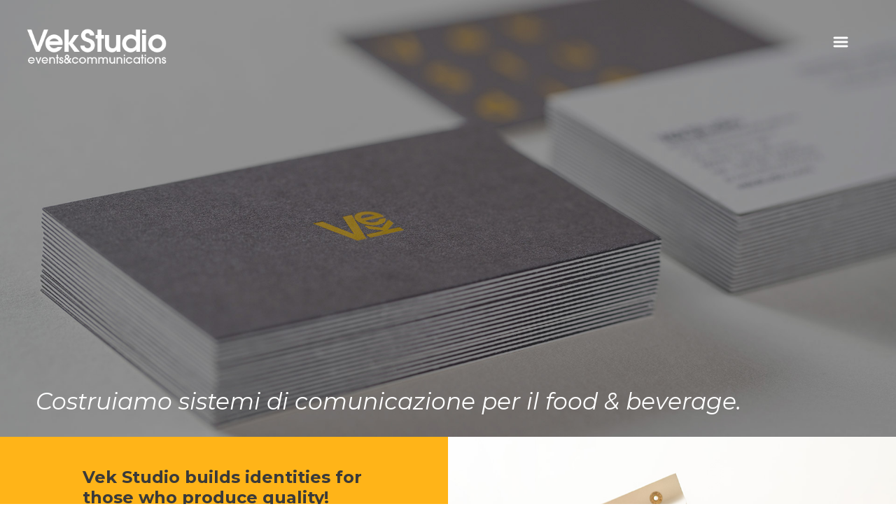

--- FILE ---
content_type: text/html; charset=UTF-8
request_url: https://www.vekstudio.com/portfolio_category/pasta-artigianale-di-qualita-superiore/
body_size: 43969
content:
<!DOCTYPE html>
<!--[if lt IE 7]><html class="no-js lt-ie9 lt-ie8 lt-ie7 ie" lang="it-IT" xmlns:og="http://opengraphprotocol.org/schema/" xmlns:fb="http://www.facebook.com/2008/fbml"><![endif]-->
<!--[if IE 7]><html class="no-js lt-ie9 lt-ie8 ie" lang="it-IT" xmlns:og="http://opengraphprotocol.org/schema/" xmlns:fb="http://www.facebook.com/2008/fbml"><![endif]-->
<!--[if IE 8]><html class="no-js lt-ie9 ie" lang="it-IT" xmlns:og="http://opengraphprotocol.org/schema/" xmlns:fb="http://www.facebook.com/2008/fbml"><![endif]-->
<!--[if gt IE 8]><!--> <html class="no-js" lang="it-IT" xmlns:og="http://opengraphprotocol.org/schema/" xmlns:fb="http://www.facebook.com/2008/fbml"> <!--<![endif]-->
<head>

	<!-- META -->

	<meta charset="UTF-8" />
    <meta name="viewport" content="width=device-width, initial-scale=1, maximum-scale=1">
    <meta name="apple-mobile-web-app-capable" content="yes">
    <meta name="mobile-web-app-capable" content="yes">
	<meta name="format-detection" content="telephone=no">
	<meta http-equiv="X-UA-Compatible" content="IE=edge">

	
	<!-- LINKS -->

	<link rel="profile" href="https://gmpg.org/xfn/11" />
	<link rel="pingback" href="https://www.vekstudio.com/xmlrpc.php" />

		<link rel="shortcut icon" type="image/x-icon" href="https://www.vekstudio.com/wp-content/uploads/2020/10/monogramma-vekstudio-48x48-1.png" />
	
	<!-- WP HEAD -->

	<meta name='robots' content='index, follow, max-image-preview:large, max-snippet:-1, max-video-preview:-1' />

	<!-- This site is optimized with the Yoast SEO plugin v26.7 - https://yoast.com/wordpress/plugins/seo/ -->
	<title>Pasta Artigianale di Qualità Superiore Archivi - VekStudio</title>
	<link rel="canonical" href="https://www.vekstudio.com/portfolio_category/pasta-artigianale-di-qualita-superiore/" />
	<meta property="og:locale" content="it_IT" />
	<meta property="og:type" content="article" />
	<meta property="og:title" content="Pasta Artigianale di Qualità Superiore Archivi - VekStudio" />
	<meta property="og:url" content="https://www.vekstudio.com/portfolio_category/pasta-artigianale-di-qualita-superiore/" />
	<meta property="og:site_name" content="VekStudio" />
	<meta name="twitter:card" content="summary_large_image" />
	<script type="application/ld+json" class="yoast-schema-graph">{"@context":"https://schema.org","@graph":[{"@type":"CollectionPage","@id":"https://www.vekstudio.com/portfolio_category/pasta-artigianale-di-qualita-superiore/","url":"https://www.vekstudio.com/portfolio_category/pasta-artigianale-di-qualita-superiore/","name":"Pasta Artigianale di Qualità Superiore Archivi - VekStudio","isPartOf":{"@id":"https://www.vekstudio.com/#website"},"primaryImageOfPage":{"@id":"https://www.vekstudio.com/portfolio_category/pasta-artigianale-di-qualita-superiore/#primaryimage"},"image":{"@id":"https://www.vekstudio.com/portfolio_category/pasta-artigianale-di-qualita-superiore/#primaryimage"},"thumbnailUrl":"https://www.vekstudio.com/wp-content/uploads/2023/11/vek-studio-le-gemme-del-vesuvio.jpg","breadcrumb":{"@id":"https://www.vekstudio.com/portfolio_category/pasta-artigianale-di-qualita-superiore/#breadcrumb"},"inLanguage":"it-IT"},{"@type":"ImageObject","inLanguage":"it-IT","@id":"https://www.vekstudio.com/portfolio_category/pasta-artigianale-di-qualita-superiore/#primaryimage","url":"https://www.vekstudio.com/wp-content/uploads/2023/11/vek-studio-le-gemme-del-vesuvio.jpg","contentUrl":"https://www.vekstudio.com/wp-content/uploads/2023/11/vek-studio-le-gemme-del-vesuvio.jpg","width":220,"height":220},{"@type":"BreadcrumbList","@id":"https://www.vekstudio.com/portfolio_category/pasta-artigianale-di-qualita-superiore/#breadcrumb","itemListElement":[{"@type":"ListItem","position":1,"name":"Home","item":"https://www.vekstudio.com/"},{"@type":"ListItem","position":2,"name":"Pasta Artigianale di Qualità Superiore"}]},{"@type":"WebSite","@id":"https://www.vekstudio.com/#website","url":"https://www.vekstudio.com/","name":"VekStudio","description":"Agenzia di Pubblicità specializzata in Food &amp; Wine Marketing","publisher":{"@id":"https://www.vekstudio.com/#organization"},"potentialAction":[{"@type":"SearchAction","target":{"@type":"EntryPoint","urlTemplate":"https://www.vekstudio.com/?s={search_term_string}"},"query-input":{"@type":"PropertyValueSpecification","valueRequired":true,"valueName":"search_term_string"}}],"inLanguage":"it-IT"},{"@type":"Organization","@id":"https://www.vekstudio.com/#organization","name":"VekStudio-Agenzia-di-Pubblicità-Napoli","url":"https://www.vekstudio.com/","logo":{"@type":"ImageObject","inLanguage":"it-IT","@id":"https://www.vekstudio.com/#/schema/logo/image/","url":"https://www.vekstudio.com/wp-content/uploads/2020/10/monogramma-vekstudio.png","contentUrl":"https://www.vekstudio.com/wp-content/uploads/2020/10/monogramma-vekstudio.png","width":354,"height":354,"caption":"VekStudio-Agenzia-di-Pubblicità-Napoli"},"image":{"@id":"https://www.vekstudio.com/#/schema/logo/image/"},"sameAs":["https://www.facebook.com/VekStudio/","https://www.instagram.com/vekstudio/","https://it.linkedin.com/in/vekstudio"]}]}</script>
	<!-- / Yoast SEO plugin. -->


<link rel='dns-prefetch' href='//fonts.googleapis.com' />
<link rel="alternate" type="application/rss+xml" title="VekStudio &raquo; Feed" href="https://www.vekstudio.com/feed/" />
<link rel="alternate" type="application/rss+xml" title="VekStudio &raquo; Feed dei commenti" href="https://www.vekstudio.com/comments/feed/" />
<link rel="alternate" type="application/rss+xml" title="Feed VekStudio &raquo; Pasta Artigianale di Qualità Superiore Portfolio Category" href="https://www.vekstudio.com/portfolio_category/pasta-artigianale-di-qualita-superiore/feed/" />
<style id='wp-img-auto-sizes-contain-inline-css' type='text/css'>
img:is([sizes=auto i],[sizes^="auto," i]){contain-intrinsic-size:3000px 1500px}
/*# sourceURL=wp-img-auto-sizes-contain-inline-css */
</style>
<style id='wp-emoji-styles-inline-css' type='text/css'>

	img.wp-smiley, img.emoji {
		display: inline !important;
		border: none !important;
		box-shadow: none !important;
		height: 1em !important;
		width: 1em !important;
		margin: 0 0.07em !important;
		vertical-align: -0.1em !important;
		background: none !important;
		padding: 0 !important;
	}
/*# sourceURL=wp-emoji-styles-inline-css */
</style>
<link rel='stylesheet' id='wp-block-library-css' href='https://www.vekstudio.com/wp-includes/css/dist/block-library/style.min.css?ver=6.9' type='text/css' media='all' />
<style id='global-styles-inline-css' type='text/css'>
:root{--wp--preset--aspect-ratio--square: 1;--wp--preset--aspect-ratio--4-3: 4/3;--wp--preset--aspect-ratio--3-4: 3/4;--wp--preset--aspect-ratio--3-2: 3/2;--wp--preset--aspect-ratio--2-3: 2/3;--wp--preset--aspect-ratio--16-9: 16/9;--wp--preset--aspect-ratio--9-16: 9/16;--wp--preset--color--black: #000000;--wp--preset--color--cyan-bluish-gray: #abb8c3;--wp--preset--color--white: #ffffff;--wp--preset--color--pale-pink: #f78da7;--wp--preset--color--vivid-red: #cf2e2e;--wp--preset--color--luminous-vivid-orange: #ff6900;--wp--preset--color--luminous-vivid-amber: #fcb900;--wp--preset--color--light-green-cyan: #7bdcb5;--wp--preset--color--vivid-green-cyan: #00d084;--wp--preset--color--pale-cyan-blue: #8ed1fc;--wp--preset--color--vivid-cyan-blue: #0693e3;--wp--preset--color--vivid-purple: #9b51e0;--wp--preset--gradient--vivid-cyan-blue-to-vivid-purple: linear-gradient(135deg,rgb(6,147,227) 0%,rgb(155,81,224) 100%);--wp--preset--gradient--light-green-cyan-to-vivid-green-cyan: linear-gradient(135deg,rgb(122,220,180) 0%,rgb(0,208,130) 100%);--wp--preset--gradient--luminous-vivid-amber-to-luminous-vivid-orange: linear-gradient(135deg,rgb(252,185,0) 0%,rgb(255,105,0) 100%);--wp--preset--gradient--luminous-vivid-orange-to-vivid-red: linear-gradient(135deg,rgb(255,105,0) 0%,rgb(207,46,46) 100%);--wp--preset--gradient--very-light-gray-to-cyan-bluish-gray: linear-gradient(135deg,rgb(238,238,238) 0%,rgb(169,184,195) 100%);--wp--preset--gradient--cool-to-warm-spectrum: linear-gradient(135deg,rgb(74,234,220) 0%,rgb(151,120,209) 20%,rgb(207,42,186) 40%,rgb(238,44,130) 60%,rgb(251,105,98) 80%,rgb(254,248,76) 100%);--wp--preset--gradient--blush-light-purple: linear-gradient(135deg,rgb(255,206,236) 0%,rgb(152,150,240) 100%);--wp--preset--gradient--blush-bordeaux: linear-gradient(135deg,rgb(254,205,165) 0%,rgb(254,45,45) 50%,rgb(107,0,62) 100%);--wp--preset--gradient--luminous-dusk: linear-gradient(135deg,rgb(255,203,112) 0%,rgb(199,81,192) 50%,rgb(65,88,208) 100%);--wp--preset--gradient--pale-ocean: linear-gradient(135deg,rgb(255,245,203) 0%,rgb(182,227,212) 50%,rgb(51,167,181) 100%);--wp--preset--gradient--electric-grass: linear-gradient(135deg,rgb(202,248,128) 0%,rgb(113,206,126) 100%);--wp--preset--gradient--midnight: linear-gradient(135deg,rgb(2,3,129) 0%,rgb(40,116,252) 100%);--wp--preset--font-size--small: 13px;--wp--preset--font-size--medium: 20px;--wp--preset--font-size--large: 36px;--wp--preset--font-size--x-large: 42px;--wp--preset--spacing--20: 0.44rem;--wp--preset--spacing--30: 0.67rem;--wp--preset--spacing--40: 1rem;--wp--preset--spacing--50: 1.5rem;--wp--preset--spacing--60: 2.25rem;--wp--preset--spacing--70: 3.38rem;--wp--preset--spacing--80: 5.06rem;--wp--preset--shadow--natural: 6px 6px 9px rgba(0, 0, 0, 0.2);--wp--preset--shadow--deep: 12px 12px 50px rgba(0, 0, 0, 0.4);--wp--preset--shadow--sharp: 6px 6px 0px rgba(0, 0, 0, 0.2);--wp--preset--shadow--outlined: 6px 6px 0px -3px rgb(255, 255, 255), 6px 6px rgb(0, 0, 0);--wp--preset--shadow--crisp: 6px 6px 0px rgb(0, 0, 0);}:where(.is-layout-flex){gap: 0.5em;}:where(.is-layout-grid){gap: 0.5em;}body .is-layout-flex{display: flex;}.is-layout-flex{flex-wrap: wrap;align-items: center;}.is-layout-flex > :is(*, div){margin: 0;}body .is-layout-grid{display: grid;}.is-layout-grid > :is(*, div){margin: 0;}:where(.wp-block-columns.is-layout-flex){gap: 2em;}:where(.wp-block-columns.is-layout-grid){gap: 2em;}:where(.wp-block-post-template.is-layout-flex){gap: 1.25em;}:where(.wp-block-post-template.is-layout-grid){gap: 1.25em;}.has-black-color{color: var(--wp--preset--color--black) !important;}.has-cyan-bluish-gray-color{color: var(--wp--preset--color--cyan-bluish-gray) !important;}.has-white-color{color: var(--wp--preset--color--white) !important;}.has-pale-pink-color{color: var(--wp--preset--color--pale-pink) !important;}.has-vivid-red-color{color: var(--wp--preset--color--vivid-red) !important;}.has-luminous-vivid-orange-color{color: var(--wp--preset--color--luminous-vivid-orange) !important;}.has-luminous-vivid-amber-color{color: var(--wp--preset--color--luminous-vivid-amber) !important;}.has-light-green-cyan-color{color: var(--wp--preset--color--light-green-cyan) !important;}.has-vivid-green-cyan-color{color: var(--wp--preset--color--vivid-green-cyan) !important;}.has-pale-cyan-blue-color{color: var(--wp--preset--color--pale-cyan-blue) !important;}.has-vivid-cyan-blue-color{color: var(--wp--preset--color--vivid-cyan-blue) !important;}.has-vivid-purple-color{color: var(--wp--preset--color--vivid-purple) !important;}.has-black-background-color{background-color: var(--wp--preset--color--black) !important;}.has-cyan-bluish-gray-background-color{background-color: var(--wp--preset--color--cyan-bluish-gray) !important;}.has-white-background-color{background-color: var(--wp--preset--color--white) !important;}.has-pale-pink-background-color{background-color: var(--wp--preset--color--pale-pink) !important;}.has-vivid-red-background-color{background-color: var(--wp--preset--color--vivid-red) !important;}.has-luminous-vivid-orange-background-color{background-color: var(--wp--preset--color--luminous-vivid-orange) !important;}.has-luminous-vivid-amber-background-color{background-color: var(--wp--preset--color--luminous-vivid-amber) !important;}.has-light-green-cyan-background-color{background-color: var(--wp--preset--color--light-green-cyan) !important;}.has-vivid-green-cyan-background-color{background-color: var(--wp--preset--color--vivid-green-cyan) !important;}.has-pale-cyan-blue-background-color{background-color: var(--wp--preset--color--pale-cyan-blue) !important;}.has-vivid-cyan-blue-background-color{background-color: var(--wp--preset--color--vivid-cyan-blue) !important;}.has-vivid-purple-background-color{background-color: var(--wp--preset--color--vivid-purple) !important;}.has-black-border-color{border-color: var(--wp--preset--color--black) !important;}.has-cyan-bluish-gray-border-color{border-color: var(--wp--preset--color--cyan-bluish-gray) !important;}.has-white-border-color{border-color: var(--wp--preset--color--white) !important;}.has-pale-pink-border-color{border-color: var(--wp--preset--color--pale-pink) !important;}.has-vivid-red-border-color{border-color: var(--wp--preset--color--vivid-red) !important;}.has-luminous-vivid-orange-border-color{border-color: var(--wp--preset--color--luminous-vivid-orange) !important;}.has-luminous-vivid-amber-border-color{border-color: var(--wp--preset--color--luminous-vivid-amber) !important;}.has-light-green-cyan-border-color{border-color: var(--wp--preset--color--light-green-cyan) !important;}.has-vivid-green-cyan-border-color{border-color: var(--wp--preset--color--vivid-green-cyan) !important;}.has-pale-cyan-blue-border-color{border-color: var(--wp--preset--color--pale-cyan-blue) !important;}.has-vivid-cyan-blue-border-color{border-color: var(--wp--preset--color--vivid-cyan-blue) !important;}.has-vivid-purple-border-color{border-color: var(--wp--preset--color--vivid-purple) !important;}.has-vivid-cyan-blue-to-vivid-purple-gradient-background{background: var(--wp--preset--gradient--vivid-cyan-blue-to-vivid-purple) !important;}.has-light-green-cyan-to-vivid-green-cyan-gradient-background{background: var(--wp--preset--gradient--light-green-cyan-to-vivid-green-cyan) !important;}.has-luminous-vivid-amber-to-luminous-vivid-orange-gradient-background{background: var(--wp--preset--gradient--luminous-vivid-amber-to-luminous-vivid-orange) !important;}.has-luminous-vivid-orange-to-vivid-red-gradient-background{background: var(--wp--preset--gradient--luminous-vivid-orange-to-vivid-red) !important;}.has-very-light-gray-to-cyan-bluish-gray-gradient-background{background: var(--wp--preset--gradient--very-light-gray-to-cyan-bluish-gray) !important;}.has-cool-to-warm-spectrum-gradient-background{background: var(--wp--preset--gradient--cool-to-warm-spectrum) !important;}.has-blush-light-purple-gradient-background{background: var(--wp--preset--gradient--blush-light-purple) !important;}.has-blush-bordeaux-gradient-background{background: var(--wp--preset--gradient--blush-bordeaux) !important;}.has-luminous-dusk-gradient-background{background: var(--wp--preset--gradient--luminous-dusk) !important;}.has-pale-ocean-gradient-background{background: var(--wp--preset--gradient--pale-ocean) !important;}.has-electric-grass-gradient-background{background: var(--wp--preset--gradient--electric-grass) !important;}.has-midnight-gradient-background{background: var(--wp--preset--gradient--midnight) !important;}.has-small-font-size{font-size: var(--wp--preset--font-size--small) !important;}.has-medium-font-size{font-size: var(--wp--preset--font-size--medium) !important;}.has-large-font-size{font-size: var(--wp--preset--font-size--large) !important;}.has-x-large-font-size{font-size: var(--wp--preset--font-size--x-large) !important;}
/*# sourceURL=global-styles-inline-css */
</style>

<style id='classic-theme-styles-inline-css' type='text/css'>
/*! This file is auto-generated */
.wp-block-button__link{color:#fff;background-color:#32373c;border-radius:9999px;box-shadow:none;text-decoration:none;padding:calc(.667em + 2px) calc(1.333em + 2px);font-size:1.125em}.wp-block-file__button{background:#32373c;color:#fff;text-decoration:none}
/*# sourceURL=/wp-includes/css/classic-themes.min.css */
</style>
<link rel='stylesheet' id='wpml-legacy-vertical-list-0-css' href='//www.vekstudio.com/wp-content/plugins/sitepress-multilingual-cms/templates/language-switchers/legacy-list-vertical/style.css?ver=1' type='text/css' media='all' />
<style id='wpml-legacy-vertical-list-0-inline-css' type='text/css'>
.wpml-ls-statics-shortcode_actions{background-color:#ffffff;}.wpml-ls-statics-shortcode_actions, .wpml-ls-statics-shortcode_actions .wpml-ls-sub-menu, .wpml-ls-statics-shortcode_actions a {border-color:#cdcdcd;}.wpml-ls-statics-shortcode_actions a {color:#444444;background-color:#ffffff;}.wpml-ls-statics-shortcode_actions a:hover,.wpml-ls-statics-shortcode_actions a:focus {color:#000000;background-color:#eeeeee;}.wpml-ls-statics-shortcode_actions .wpml-ls-current-language>a {color:#444444;background-color:#ffffff;}.wpml-ls-statics-shortcode_actions .wpml-ls-current-language:hover>a, .wpml-ls-statics-shortcode_actions .wpml-ls-current-language>a:focus {color:#000000;background-color:#eeeeee;}
/*# sourceURL=wpml-legacy-vertical-list-0-inline-css */
</style>
<link rel='stylesheet' id='wpml-menu-item-0-css' href='//www.vekstudio.com/wp-content/plugins/sitepress-multilingual-cms/templates/language-switchers/menu-item/style.css?ver=1' type='text/css' media='all' />
<link rel='stylesheet' id='lobo-css' href='https://www.vekstudio.com/wp-content/themes/lobo/style.css?ver=6.9' type='text/css' media='all' />
<link rel='stylesheet' id='lobo-child-style-css' href='https://www.vekstudio.com/wp-content/themes/lobo-child/style.css?ver=1.0' type='text/css' media='all' />
<link rel='stylesheet' id='Montserrat-css' href='https://fonts.googleapis.com/css?family=Montserrat%3A300%2C400%2C400italic%2C500%2C600%2C700%2C700%2C800%2C900&#038;ver=6.9' type='text/css' media='all' />
<link rel='stylesheet' id='lobo-style-css' href='https://www.vekstudio.com/wp-content/themes/lobo-child/style.css?ver=6.9' type='text/css' media='all' />
<style id='lobo-style-inline-css' type='text/css'>


			/* CUSTOM FONTS */

			.actions .action,.compact-menu .main-d-nav ul li a, .view-item-btn, .item-meta h2, .prjct-hvr-title h2, body .module .heading, .blog-action-title, .blog-search-box, .comments-count, .comment-reply-link, .footer .social-area ul li a, .product .button, li.product .price, .product .item-cat, .cart-contents span, .cart-customlocation span, .shop_table *, .lobo-tabs .shop_table p, .lobo-tabs *, .lobo-tabs input[type="submit"], .lobo-tabs button, .order_details, .woocommerce-page .post-excerpt .variation p, #shop-search a, #shop-search .wsf-heading, .table-end { font-family: 'Montserrat', sans-serif; }

			.text-hero-title, .text-hero-subtitle { font-family: 'Montserrat', sans-serif; !important; }

			body, .hero-text-intro .hero-intro h1, .hero-text-intro .hero-intro h2, .inner-post .post-title, .comment-body p, .pagination div a, .call-to-action-btn a, .show-map-btn, .product-content, .product_title, .product-content h2, .product-content h3, .single-product .cart input, #lobo-reviews h5, #lobo-reviews .form input, #lobo-reviews .form select, #lobo-reviews .form textarea, #lobo-reviews .form-submit input#submit, .products > h2, .woocommerce-message .button, .blog-actions .woocommerce.widget .widget-title, .wcp-title, .woocommerce-page .the-post h2, .product-quantity .input-text, .lobo-tabs input, .lobo-tabs select, .lobo-tabs textarea, .lobo-tabs radio, .lobo-tabs checkbox, .lobo-tabs label, .lobo-tabs label abbr, .module .lobo-accordion h3, li.product .price del + ins, .country_select { font-family: 'Montserrat', sans-serif; }

			.contact-form form ::-webkit-input-placeholder { font-family: 'Montserrat', sans-serif; } .contact-form form ::-moz-placeholder { font-family: 'Montserrat', sans-serif; } .contact-form form ::-ms-input-placeholder { font-family: 'Montserrat', sans-serif; } 

			h1, h2, h3, h4, h5, h6, .inner-post .post-date, .inner-post footer a, .single-post h3, .single-post blockquote, .single-post .post-excerpt .left-note, .read-comments-btn, .author-post-meta, .comment-author-wrap, .single-post .comment-reply-title, .respond-field input, .respond-comment textarea, .comment-form input#submit, .submit-caption, .footer .credits, .module blockquote, .contact-form label, .galleria-run .text, #galleria .galleria-control, #galleria .galleria-counter, #galleria .galleria-info-description, #galleria .gal-close-btn, .royalSlider.tabs .rsTab, .rating-meta time, .wcp-subtitle strong, .wcp-subtitle a, .woocommerce-message, .woocommerce-error, .woocommerce-info, .lobo-tabs p, .payment_methods li label, .woocommerce-page .post-excerpt p, .woocommerce-page .post-excerpt dl, .order-actions a, .address a, .lobo-tabs address, #scriptie { font-family: 'Montserrat', sans-serif; }

			.hero-info h1, .hero-info h2, .secondary-typeface, .compact-menu .main-d-nav .menu-footer p, .module-title, .text-module .copy h4, .text-module .copy h5, .text-module .copy h6, .module-caption, .slide-caption, .prjct-description-head h3, body .module .copy-highlight, .item-meta .item-cat { font-family: 'Montserrat', sans-serif; }

			/* CUSTOM COLORS */

			::-moz-selection { background-color: #ffb71b; }
			::selection { background-color: #ffb71b; }

			#header .main-d-nav ul .sub-menu, .module-caption, .slide-caption, .audioplayer-bar-played, .post-item:hover .inner-post footer a, .cats a:after, .cats-blog a:after, .action a:after, .call-to-action-module h2:after, .call-to-action-module h3:after, .call-to-action-module h4:after, .mb_YTPseekbar, .comment-list .bypostauthor .comment-inner:after, .hero-info a:after, #galleria .galleria-info-description, .royalSlider.tabs .rsTab:after, .galleria-container.background--light .galleria-close-wrapper a:hover, .separator h3:after, .galleria-container.background--dark .galleria-close-wrapper a:hover, .separator h3:after, .galleria-close-wrapper a:hover, .separator h3:after, .single_add_to_cart_button, #lobo-reviews h5, li.product .view_button, .woocommerce-message .button, .blog-actions .woocommerce.widget > ul, .cart-contents span, .cart-customlocation span, #main-cart .widget_shopping_cart .button.view, .woocommerce-page input[type="submit"], .woocommerce-page button, .wc-button, .woo-cheader a:after, .wcp-subtitle a:after, #shop-search a:after, .mejs-controls .mejs-time-rail .mejs-time-current { background-color: #ffb71b; }

			body .module .copy-highlight, .single-product .product_meta a:hover, .reviews-slider .rsArrow:hover .rsArrowIcn:before, .onsale, .woocommerce-message .button:hover, .blog-actions .woocommerce.widget .widget-title.expand:hover, .blog-actions .woocommerce.widget .widget-title.expand.opened, #main-cart .cart-title:first-letter, #main-cart .widget_shopping_cart .button:hover, .single_add_to_cart_button:hover, .woocommerce-page input[type="submit"]:hover, .woocommerce-page button:hover, .star-rating .star:before, .wcp-subtitle a:hover, .order-actions a:hover, a.wc-button:hover { color: #ffb71b; }

			.woocommerce #s, .blog-actions .woocommerce.widget .widget-title.expand:hover, .blog-actions .woocommerce.widget .widget-title.expand.opened { border-color: #ffb71b; }

			.compact-menu .main-d-nav .c-close-btn span, .actions-bottom .sticky-head-elmnts .hero-sticky-title, .actions-bottom .sticky-head-elmnts .action-scroll-top a i, .share-wdgt span, .overlay .close-btn span, .pagination .prev-post a, .woocommerce-pagination .page-numbers a:hover { background-color: rgb(255, 210, 76); }

			.blog-actions .cats-blog li a, .call-to-action-btn a, .show-map-btn { color: rgb(255, 210, 76); }

			.no-touch .compact-menu .main-d-nav ul li a:hover, .compact-menu .main-d-nav .menu-footer p .copy-highlight, .compact-menu .main-d-nav ul li.current > a { color: rgb(255, 208, 107); }

			.pagination .next-post a, .comment-list .even, form input[type="submit"], .selector, .current-selector { background-color: rgb(255, 220, 117); }

			.comment-list .odd, .mb_YTPLoaded, .pagination, .video-embedded .vem-overlay:hover .vem-play, .mejs-overlay:hover .mejs-overlay-button, .mejs-controls .mejs-time-rail .mejs-time-loaded { background-color: rgb(255, 230, 163); }

			.rating-word { color: rgb(255, 220, 117); }

			.woocommerce-page .item-hover:hover:before { border-color: #ffb71b; }

			a:active, a:focus, .no-touch a:active, .no-touch a:focus { color: rgb(183, 119, 0); }

			/* IE uses absolute paths to .cur files - YAY!!! :) */

			.ie .sldr-nofade .bottom-dark .hero-item .rsOverflow,
			.ie .sldr-nofade .top-dark .hero-item .rsOverflow,
			.ie .sldr-nofade .bottom-dark .grab-cursor,
			.ie .sldr-nofade .top-dark .grab-cursor {  
			  cursor: url(https://www.vekstudio.com/wp-content/themes/lobo/img/grab-sldr-light.cur), move !important;
			}
			.ie .sldr-nofade .bottom-light .hero-item .rsOverflow,
			.ie .sldr-nofade .top-light .hero-item .rsOverflow,
			.ie .sldr-nofade .bottom-light .grab-cursor,
			.ie .sldr-nofade .top-light .grab-cursor {
			  cursor: url(https://www.vekstudio.com/wp-content/themes/lobo/img/grab-sldr-dark.cur), move !important;
			}
			.ie .bottom-dark .hero-item .rsOverflow .rsArrowLeft,
			.ie .top-dark .hero-item .rsOverflow .rsArrowLeft,
			.ie .bottom-dark .rsArrowLeft .grab-cursor,
			.ie .top-dark .rsArrowLeft .grab-cursor,
			.ie .galleria-container.background--dark .galleria-image-nav-left i {  
			  cursor: url(https://www.vekstudio.com/wp-content/themes/lobo/img/grab-gallery-left-light.cur), move !important;
			}
			.ie .bottom-light .hero-item .rsOverflow .rsArrowLeft,
			.ie .top-light .hero-item .rsOverflow .rsArrowLeft,
			.ie .bottom-light .rsArrowLeft .grab-cursor,
			.ie .top-light .rsArrowLeft .grab-cursor,
			.ie .galleria-container.background--light .galleria-image-nav-left i {  
			  cursor: url(https://www.vekstudio.com/wp-content/themes/lobo/img/grab-gallery-left-dark.cur), move !important;
			}
			.ie .bottom-dark .hero-item .rsOverflow .rsArrowRight,
			.ie .top-dark .hero-item .rsOverflow .rsArrowRight,
			.ie .bottom-dark .rsArrowRight .grab-cursor,
			.ie .top-dark .rsArrowRight .grab-cursor,
			.ie .galleria-container.background--dark .galleria-image-nav-right i { 
				cursor: url(https://www.vekstudio.com/wp-content/themes/lobo/img/grab-gallery-right-light.cur), move !important;
			}
			.ie .bottom-light .hero-item .rsOverflow .rsArrowRight,
			.ie .top-light .hero-item .rsOverflow .rsArrowRight,
			.ie .bottom-light .rsArrowRight .grab-cursor,
			.ie .top-light .rsArrowRight .grab-cursor,
			.ie .galleria-container.background--light .galleria-image-nav-right i {  
			  cursor: url(https://www.vekstudio.com/wp-content/themes/lobo/img/grab-gallery-right-dark.cur), move !important;
			}

			/* CUSTOM CSS */

		.default-module a img{
	padding: 0;
	margin: 0;
	width: 140px;
	height: 151px;
	filter: alpha(opacity = 30);
	-moz-opacity: 0.30;
	opacity: 0.30;
}
.default-module a:hover img{
	filter: alpha(opacity = 100);
	-moz-opacity: 1.00;
	opacity: 1.00;
} 
.module {
background-size: cover;
}
/*# sourceURL=lobo-style-inline-css */
</style>
<script type="text/javascript" id="wpml-browser-redirect-js-extra">
/* <![CDATA[ */
var wpml_browser_redirect_params = {"pageLanguage":"it","languageUrls":{"it_IT":"https://www.vekstudio.com/portfolio_category/pasta-artigianale-di-qualita-superiore/","it":"https://www.vekstudio.com/portfolio_category/pasta-artigianale-di-qualita-superiore/","IT":"https://www.vekstudio.com/portfolio_category/pasta-artigianale-di-qualita-superiore/","en_US":"https://www.vekstudio.com/en/","en":"https://www.vekstudio.com/en/","US":"https://www.vekstudio.com/en/"},"cookie":{"name":"_icl_visitor_lang_js","domain":"www.vekstudio.com","path":"/","expiration":24}};
//# sourceURL=wpml-browser-redirect-js-extra
/* ]]> */
</script>
<script type="text/javascript" src="https://www.vekstudio.com/wp-content/plugins/sitepress-multilingual-cms/dist/js/browser-redirect/app.js?ver=4.2.4" id="wpml-browser-redirect-js"></script>
<script type="text/javascript" src="https://www.vekstudio.com/wp-includes/js/jquery/jquery.min.js?ver=3.7.1" id="jquery-core-js"></script>
<script type="text/javascript" src="https://www.vekstudio.com/wp-includes/js/jquery/jquery-migrate.min.js?ver=3.4.1" id="jquery-migrate-js"></script>
<link rel="https://api.w.org/" href="https://www.vekstudio.com/wp-json/" /><link rel="EditURI" type="application/rsd+xml" title="RSD" href="https://www.vekstudio.com/xmlrpc.php?rsd" />
<meta name="generator" content="WordPress 6.9" />
<meta name="generator" content="WPML ver:4.2.4 stt:1,27;" />
<link rel="icon" href="https://www.vekstudio.com/wp-content/uploads/2020/10/cropped-monogramma-vekstudio-32x32.png" sizes="32x32" />
<link rel="icon" href="https://www.vekstudio.com/wp-content/uploads/2020/10/cropped-monogramma-vekstudio-192x192.png" sizes="192x192" />
<link rel="apple-touch-icon" href="https://www.vekstudio.com/wp-content/uploads/2020/10/cropped-monogramma-vekstudio-180x180.png" />
<meta name="msapplication-TileImage" content="https://www.vekstudio.com/wp-content/uploads/2020/10/cropped-monogramma-vekstudio-270x270.png" />
<style type="text/css">

			html, * html body {
				margin-top: 0 !important;
			}

			#wpadminbar {
				background: rgba(0, 0, 0, .4) !important;
				opacity: .7 !important;
				-ms-filter:"progid:DXImageTransform.Microsoft.Alpha(Opacity=70)" !important;
				filter: alpha(opacity=70) !important;
			}

		</style>		<style type="text/css" id="wp-custom-css">
			.contenbox.cb-half .box {
    margin-top:-30%;
}
.contenbox.cb-big .box {
    padding-top:80%;
}
.contenbox .box {
    margin-top: -35px;
}
.contenbox:hover span.box-tit-2 {
    font-weight:200;
	  text-transform:none;
}		</style>
				
</head>


<body data-rsssl=1 id="body" class="archive tax-portfolio_category term-pasta-artigianale-di-qualita-superiore term-219 wp-theme-lobo wp-child-theme-lobo-child parallax sticky-head compact-menu blog isotope-filtering sldr-noloop sldr-nofade sticky-default force-detect-light">

	<!-- Start main wrapper -->
    <div id="main-wrapper">

        <span class="menu-firer"><a href="#"><i class="icon-menu"></i><small>Menu</small></a></span>
        
        
       	<!-- Start Main Nav -->
        <header id="header">
            <div id="nav-wrapper">

            	<a href="https://www.vekstudio.com" title="Home" class="logo" style="width:200px;height:120px">

				<!-- Get logo -->
				
	                <img class="logo-light regular-logo" src="https://www.vekstudio.com/wp-content/uploads/2020/10/logo-vek-bianco-hp.png" alt="VekStudio">
	                <img class="logo-dark regular-logo" src="https://www.vekstudio.com/wp-content/uploads/2020/10/logo-vek-hp.png" alt="VekStudio">
	                <img class="logo-light retina-logo" src="https://www.vekstudio.com/wp-content/uploads/2020/10/logo-vek-bianco-hp.png" alt="VekStudio">
	                <img class="logo-dark retina-logo" src="https://www.vekstudio.com/wp-content/uploads/2020/10/logo-vek-hp.png" alt="VekStudio">

            	</a>

            	<!-- Complete menu -->
                <nav class="main-d-nav iefix" style="background-image:url()">

	            	<ul id="menu-menuvek" class="sf-menu"><li id="menu-item-644" class="menu-item"><a href="https://www.vekstudio.com/">Home</a></li>
<li id="menu-item-934" class="menu-item"><a href="https://www.vekstudio.com/portfolio/">Portfolio</a></li>
<li id="menu-item-924" class="has-subs menu-item"><a href="#" class="sf-with-ul">Servizi</a><ul class="sub-menu">	<li id="menu-item-870" class="menu-item"><a href="https://www.vekstudio.com/fotografia/">Fotografia</a></li>
	<li id="menu-item-869" class="menu-item"><a href="https://www.vekstudio.com/grafica/">Grafica</a></li>
	<li id="menu-item-868" class="menu-item"><a href="https://www.vekstudio.com/packaging/">Packaging</a></li>
	<li id="menu-item-867" class="menu-item"><a href="https://www.vekstudio.com/advertising/">Advertising</a></li>
	<li id="menu-item-866" class="menu-item"><a href="https://www.vekstudio.com/web-design/">Web Design &#038; Social Media</a></li>
	<li id="menu-item-865" class="menu-item"><a href="https://www.vekstudio.com/eventi/">Eventi</a></li>
</ul>
</li>
<li id="menu-item-817" class="menu-item"><a href="https://www.vekstudio.com/contatti/">Contatti</a></li>
<li id="menu-item-1685" class="current selected active menu-item"><a href="https://www.vekstudio.com/blog/">Blog</a></li>
<li id="menu-item-wpml-ls-24-it" class="menu-item menu-item-language"><a title="ita" href="https://www.vekstudio.com/portfolio_category/pasta-artigianale-di-qualita-superiore/"><span class="wpml-ls-native">ita</span></a></li>
<li id="menu-item-wpml-ls-24-en" class="menu-item menu-item-language"><a title="eng" href="https://www.vekstudio.com/en/"><span class="wpml-ls-native">eng</span></a></li>
<li class="selector"></li><li class="current-selector"></li></ul>
					<!-- Compact Menu -->

					
					<div class="menu-footer">
                        <div class="menu-logo"></div>
                        <div class="menu-branding">
                            <p></p>
                        </div>
                    </div>

                	
                </nav>
                
            </div>

        </header>
        <!-- End Main Nav -->

        <!-- Hero Start -->

        <div class="hero-spacer" style="height: 130px;"></div>

        <section class="hero-module">

        	<div class="hero-info">
            <h1 class="hero-title">Blog Archives</h1>
            <span class="subtitle"></span>
        </div>
            <div class="overlay">
                <span class="close-btn">
                    <span class="hr"></span>
                    <span class="vr"></span>
                </span>
            </div>

            <div class="sticky-head-elmnts">
                <div class="actions">

                	
               		
                        <div class="action action-filters" data-action="filter"><a href="#">SEARCH</a></div>

                	
                	
                	
                	                    	
                    	<div class="action action-fullscreen" data-action="fullscreen"><a href="#">FULLSCREEN</a></div>

                	
                	
						<div class="action action-scroll-top" data-action="scroll"><a href="#">GO TOP<i class="icon-up-open-big"></i></a></div>
                    	
                	                    
                </div>

                <h2 class="hero-sticky-title">Blog Archives</h2>

            </div>

        	
	        <div class="blog-actions">

	            <div class="blog-action-search">
	                <h5 class="blog-action-title">Type & click enter</h5>
	                
		<form role="search" method="get" id="searchform" class="search-form" action="https://www.vekstudio.com/">
			<label class="screen-reader-text hidden" for="s">Search for:</label>
			<input class="blog-search-box" type="search" placeholder="Search" name="s" id="s" />
			<input id="submit_s" type="submit" style="display:none !important" />
	    </form>	            </div>

	            
	            <div class="blog-categories">
	                <h5 class="blog-action-title">Categories</h5>
	                <ul class="cats-blog">	<li class="cat-item cat-item-43"><a href="https://www.vekstudio.com/category/news/">News</a>
</li>
	<li class="cat-item cat-item-1"><a href="https://www.vekstudio.com/category/senza-categoria/">Senza categoria</a>
</li>
</ul>
	            </div>

	        	
	        </div>

		
            <div class="hero-info-shdw"></div>

            <section id="hero-wrapper" class="face-control" data-height-type="auto" data-height-value="">
	        <span class="target target-top"></span>
	        <span class="target target-bottom"></span><figure class="hero-image hero-item"><img src="" alt="Le Gemme Del Vesuvio" ></figure></section>
        </section>

        <!-- Hero End -->

        <!-- Content Start -->

        <section id="content-wrapper">
    <section class="content-module clearfix">

        <aside class="sidebar"></aside>

        <section class="posts-stream" data-cols="2">

        	
	
		<article class="post-item even">

            <div class="inner-post">

                <header class="post-header">
                    <span class="post-date"><time pubdate datetime="2023-11-21T16:30:26+01:00">21st of Novembre 2023</time><span class="isu"><i class="timer-hr"></i> #01</span></span>
                    <h2 class="post-title"><a href="https://www.vekstudio.com/portfolio/le-gemme-del-vesuvio/" title="Le Gemme Del Vesuvio">Le Gemme Del Vesuvio</a></h2>
                </header>

                <footer>
                    <span class="read-btn"><a href="https://www.vekstudio.com/portfolio/le-gemme-del-vesuvio/">Read Article -</a></span>
                </footer>

            </div>

            <span class="post-overlay"></span>

            <div class="module-background post-feat-img">
                <img class="lazyload" alt="Le Gemme Del Vesuvio"
                    src="https://www.vekstudio.com/wp-content/uploads/2023/11/vek-studio-le-gemme-del-vesuvio.jpg"
                    data-srcset="https://www.vekstudio.com/wp-content/uploads/2023/11/vek-studio-le-gemme-del-vesuvio.jpg 480w, https://www.vekstudio.com/wp-content/uploads/2023/11/vek-studio-le-gemme-del-vesuvio.jpg 960w, https://www.vekstudio.com/wp-content/uploads/2023/11/vek-studio-le-gemme-del-vesuvio.jpg 1440w, https://www.vekstudio.com/wp-content/uploads/2023/11/vek-studio-le-gemme-del-vesuvio.jpg 1920w" 
                    srcset="[data-uri]"
                />
                </div>
        </article>
		</section>

	</section>
	

            <div class="clearfix"></div>

        </section>

        <!-- Content End -->

        <!-- Footer -->
        
       <footer class="footer">
       		<div class="social-area">
                <p align= "center" style="width:100%; float:left">
<a href="https://www.facebook.com/VekStudio/" target="_blank"><img src="https://www.vekstudio.com/wp-content/uploads/2018/02/logo_fb.png" width="25" height="25"></a>
<a href="https://www.instagram.com/vekstudio" target="_blank"><img src="https://www.vekstudio.com/wp-content/uploads/2018/02/logo_ins.png" width="25" height="25"></a>
<a href="https://www.linkedin.com/company/vek-studio/" target="_blank"><img src="https://www.vekstudio.com/wp-content/uploads/2018/02/logo_lin.png" width="25" height="25"></a>
</p>            </div>
            <div class="credits">
                <p>© VekStudio P.Iva IT07512731212 - All rights reserved</p>            </div>
        </footer>

    </div>

	<!-- Preloader -->

	<div id="preloader">
	    <div class="preloader-image" style="background-image:url(https://www.vekstudio.com/wp-content/uploads/2020/10/logo-vek-hp-472x472-1.png);"></div>
	    <div id="spinner"></div>
	</div>

    <!-- Sharing Start -->

    
    <!-- Sharing End -->
	
	<!-- IE7 Message Start -->
	<div id="oldie">
		<p>This is a unique website which will require a more modern browser to work!<br /><br />
		<a href="https://www.google.com/chrome/" target="_blank">Please upgrade today!</a>
		</p>
	</div>
	<!-- IE7 Message End -->

	<!-- No Scripts Message -->
	<noscript id="scriptie">
		<div>
			<p>This is a modern website which will require Javascript to work. <br />Please turn it on!			</p>
		</div>
	</noscript>

    <!-- THE END -->

	<script type="speculationrules">
{"prefetch":[{"source":"document","where":{"and":[{"href_matches":"/*"},{"not":{"href_matches":["/wp-*.php","/wp-admin/*","/wp-content/uploads/*","/wp-content/*","/wp-content/plugins/*","/wp-content/themes/lobo-child/*","/wp-content/themes/lobo/*","/*\\?(.+)"]}},{"not":{"selector_matches":"a[rel~=\"nofollow\"]"}},{"not":{"selector_matches":".no-prefetch, .no-prefetch a"}}]},"eagerness":"conservative"}]}
</script>
<script type="text/javascript" src="https://www.vekstudio.com/wp-content/themes/lobo/js/jquery.fancybox.pack.js" id="fancybox-js"></script>
<script type="text/javascript" src="https://www.vekstudio.com/wp-content/themes/lobo/js/modernizr-2.6.2.min.js" id="modernizr-js"></script>
<script type="text/javascript" src="https://www.vekstudio.com/wp-content/themes/lobo/js/plugins.js" id="theme_plugins-js"></script>
<script type="text/javascript" id="theme_scripts-js-extra">
/* <![CDATA[ */
var themeObjects = {"base":"https://www.vekstudio.com/wp-content/themes/lobo","galleriaSkin":"https://www.vekstudio.com/wp-content/themes/lobo/js/galleria-themes/skin-01/galleria-skin.js","textReviews":"Reviews","textSort":"Sort by"};
//# sourceURL=theme_scripts-js-extra
/* ]]> */
</script>
<script type="text/javascript" src="https://www.vekstudio.com/wp-content/themes/lobo/js/main.js" id="theme_scripts-js"></script>
<script id="wp-emoji-settings" type="application/json">
{"baseUrl":"https://s.w.org/images/core/emoji/17.0.2/72x72/","ext":".png","svgUrl":"https://s.w.org/images/core/emoji/17.0.2/svg/","svgExt":".svg","source":{"concatemoji":"https://www.vekstudio.com/wp-includes/js/wp-emoji-release.min.js?ver=6.9"}}
</script>
<script type="module">
/* <![CDATA[ */
/*! This file is auto-generated */
const a=JSON.parse(document.getElementById("wp-emoji-settings").textContent),o=(window._wpemojiSettings=a,"wpEmojiSettingsSupports"),s=["flag","emoji"];function i(e){try{var t={supportTests:e,timestamp:(new Date).valueOf()};sessionStorage.setItem(o,JSON.stringify(t))}catch(e){}}function c(e,t,n){e.clearRect(0,0,e.canvas.width,e.canvas.height),e.fillText(t,0,0);t=new Uint32Array(e.getImageData(0,0,e.canvas.width,e.canvas.height).data);e.clearRect(0,0,e.canvas.width,e.canvas.height),e.fillText(n,0,0);const a=new Uint32Array(e.getImageData(0,0,e.canvas.width,e.canvas.height).data);return t.every((e,t)=>e===a[t])}function p(e,t){e.clearRect(0,0,e.canvas.width,e.canvas.height),e.fillText(t,0,0);var n=e.getImageData(16,16,1,1);for(let e=0;e<n.data.length;e++)if(0!==n.data[e])return!1;return!0}function u(e,t,n,a){switch(t){case"flag":return n(e,"\ud83c\udff3\ufe0f\u200d\u26a7\ufe0f","\ud83c\udff3\ufe0f\u200b\u26a7\ufe0f")?!1:!n(e,"\ud83c\udde8\ud83c\uddf6","\ud83c\udde8\u200b\ud83c\uddf6")&&!n(e,"\ud83c\udff4\udb40\udc67\udb40\udc62\udb40\udc65\udb40\udc6e\udb40\udc67\udb40\udc7f","\ud83c\udff4\u200b\udb40\udc67\u200b\udb40\udc62\u200b\udb40\udc65\u200b\udb40\udc6e\u200b\udb40\udc67\u200b\udb40\udc7f");case"emoji":return!a(e,"\ud83e\u1fac8")}return!1}function f(e,t,n,a){let r;const o=(r="undefined"!=typeof WorkerGlobalScope&&self instanceof WorkerGlobalScope?new OffscreenCanvas(300,150):document.createElement("canvas")).getContext("2d",{willReadFrequently:!0}),s=(o.textBaseline="top",o.font="600 32px Arial",{});return e.forEach(e=>{s[e]=t(o,e,n,a)}),s}function r(e){var t=document.createElement("script");t.src=e,t.defer=!0,document.head.appendChild(t)}a.supports={everything:!0,everythingExceptFlag:!0},new Promise(t=>{let n=function(){try{var e=JSON.parse(sessionStorage.getItem(o));if("object"==typeof e&&"number"==typeof e.timestamp&&(new Date).valueOf()<e.timestamp+604800&&"object"==typeof e.supportTests)return e.supportTests}catch(e){}return null}();if(!n){if("undefined"!=typeof Worker&&"undefined"!=typeof OffscreenCanvas&&"undefined"!=typeof URL&&URL.createObjectURL&&"undefined"!=typeof Blob)try{var e="postMessage("+f.toString()+"("+[JSON.stringify(s),u.toString(),c.toString(),p.toString()].join(",")+"));",a=new Blob([e],{type:"text/javascript"});const r=new Worker(URL.createObjectURL(a),{name:"wpTestEmojiSupports"});return void(r.onmessage=e=>{i(n=e.data),r.terminate(),t(n)})}catch(e){}i(n=f(s,u,c,p))}t(n)}).then(e=>{for(const n in e)a.supports[n]=e[n],a.supports.everything=a.supports.everything&&a.supports[n],"flag"!==n&&(a.supports.everythingExceptFlag=a.supports.everythingExceptFlag&&a.supports[n]);var t;a.supports.everythingExceptFlag=a.supports.everythingExceptFlag&&!a.supports.flag,a.supports.everything||((t=a.source||{}).concatemoji?r(t.concatemoji):t.wpemoji&&t.twemoji&&(r(t.twemoji),r(t.wpemoji)))});
//# sourceURL=https://www.vekstudio.com/wp-includes/js/wp-emoji-loader.min.js
/* ]]> */
</script>

</body>
</html>

--- FILE ---
content_type: text/html; charset=UTF-8
request_url: https://www.vekstudio.com/en/
body_size: 54662
content:
<!DOCTYPE html>
<!--[if lt IE 7]><html class="no-js lt-ie9 lt-ie8 lt-ie7 ie" lang="en-US" xmlns:og="http://opengraphprotocol.org/schema/" xmlns:fb="http://www.facebook.com/2008/fbml"><![endif]-->
<!--[if IE 7]><html class="no-js lt-ie9 lt-ie8 ie" lang="en-US" xmlns:og="http://opengraphprotocol.org/schema/" xmlns:fb="http://www.facebook.com/2008/fbml"><![endif]-->
<!--[if IE 8]><html class="no-js lt-ie9 ie" lang="en-US" xmlns:og="http://opengraphprotocol.org/schema/" xmlns:fb="http://www.facebook.com/2008/fbml"><![endif]-->
<!--[if gt IE 8]><!--> <html class="no-js" lang="en-US" xmlns:og="http://opengraphprotocol.org/schema/" xmlns:fb="http://www.facebook.com/2008/fbml"> <!--<![endif]-->
<head>

	<!-- META -->

	<meta charset="UTF-8" />
    <meta name="viewport" content="width=device-width, initial-scale=1, maximum-scale=1">
    <meta name="apple-mobile-web-app-capable" content="yes">
    <meta name="mobile-web-app-capable" content="yes">
	<meta name="format-detection" content="telephone=no">
	<meta http-equiv="X-UA-Compatible" content="IE=edge">

	
	<!-- LINKS -->

	<link rel="profile" href="https://gmpg.org/xfn/11" />
	<link rel="pingback" href="https://www.vekstudio.com/xmlrpc.php" />

		<link rel="shortcut icon" type="image/x-icon" href="https://www.vekstudio.com/wp-content/uploads/2020/10/monogramma-vekstudio-48x48-1.png" />
	
	<!-- WP HEAD -->

	<meta name='robots' content='index, follow, max-image-preview:large, max-snippet:-1, max-video-preview:-1' />
<link rel="alternate" hreflang="it-it" href="https://www.vekstudio.com" />
<link rel="alternate" hreflang="en-us" href="https://www.vekstudio.com/en/" />

	<!-- This site is optimized with the Yoast SEO plugin v26.7 - https://yoast.com/wordpress/plugins/seo/ -->
	<title>VekStudio - Agenzia di Pubblicità specializzata in Food &amp; Wine Marketing</title>
	<meta name="description" content="VekStudio - Agenzia di Pubblicità specializzata in Food &amp; Wine Marketing - Campagne pubblicitarie - web design - progetto grafico - packaging" />
	<link rel="canonical" href="https://www.vekstudio.com/en/" />
	<meta property="og:locale" content="en_US" />
	<meta property="og:type" content="website" />
	<meta property="og:title" content="VekStudio - Agenzia di Pubblicità specializzata in Food &amp; Wine Marketing" />
	<meta property="og:description" content="VekStudio - Agenzia di Pubblicità specializzata in Food &amp; Wine Marketing - Campagne pubblicitarie - web design - progetto grafico - packaging" />
	<meta property="og:url" content="https://www.vekstudio.com/en/" />
	<meta property="og:site_name" content="VekStudio" />
	<meta property="article:publisher" content="https://www.facebook.com/VekStudio/" />
	<meta property="article:modified_time" content="2026-01-18T22:25:36+00:00" />
	<meta property="og:image" content="https://www.vekstudio.com/wp-content/uploads/2020/10/logo-vek-200x200-1.png" />
	<meta property="og:image:width" content="200" />
	<meta property="og:image:height" content="200" />
	<meta property="og:image:type" content="image/png" />
	<meta name="twitter:card" content="summary_large_image" />
	<script type="application/ld+json" class="yoast-schema-graph">{"@context":"https://schema.org","@graph":[{"@type":"WebPage","@id":"https://www.vekstudio.com/en/","url":"https://www.vekstudio.com/en/","name":"VekStudio - Agenzia di Pubblicità specializzata in Food &amp; Wine Marketing","isPartOf":{"@id":"https://www.vekstudio.com/#website"},"about":{"@id":"https://www.vekstudio.com/#organization"},"primaryImageOfPage":{"@id":"https://www.vekstudio.com/en/#primaryimage"},"image":{"@id":"https://www.vekstudio.com/en/#primaryimage"},"thumbnailUrl":"https://www.vekstudio.com/wp-content/uploads/2020/10/logo-vek-200x200-1.png","datePublished":"2014-04-09T14:20:35+00:00","dateModified":"2026-01-18T22:25:36+00:00","description":"VekStudio - Agenzia di Pubblicità specializzata in Food &amp; Wine Marketing - Campagne pubblicitarie - web design - progetto grafico - packaging","breadcrumb":{"@id":"https://www.vekstudio.com/en/#breadcrumb"},"inLanguage":"en-US","potentialAction":[{"@type":"ReadAction","target":["https://www.vekstudio.com/en/"]}]},{"@type":"ImageObject","inLanguage":"en-US","@id":"https://www.vekstudio.com/en/#primaryimage","url":"https://www.vekstudio.com/wp-content/uploads/2020/10/logo-vek-200x200-1.png","contentUrl":"https://www.vekstudio.com/wp-content/uploads/2020/10/logo-vek-200x200-1.png","width":200,"height":200},{"@type":"BreadcrumbList","@id":"https://www.vekstudio.com/en/#breadcrumb","itemListElement":[{"@type":"ListItem","position":1,"name":"Home"}]},{"@type":"WebSite","@id":"https://www.vekstudio.com/#website","url":"https://www.vekstudio.com/","name":"VekStudio","description":"Agenzia di Pubblicità specializzata in Food &amp; Wine Marketing","publisher":{"@id":"https://www.vekstudio.com/#organization"},"potentialAction":[{"@type":"SearchAction","target":{"@type":"EntryPoint","urlTemplate":"https://www.vekstudio.com/?s={search_term_string}"},"query-input":{"@type":"PropertyValueSpecification","valueRequired":true,"valueName":"search_term_string"}}],"inLanguage":"en-US"},{"@type":"Organization","@id":"https://www.vekstudio.com/#organization","name":"VekStudio-Agenzia-di-Pubblicità-Napoli","url":"https://www.vekstudio.com/","logo":{"@type":"ImageObject","inLanguage":"en-US","@id":"https://www.vekstudio.com/#/schema/logo/image/","url":"https://www.vekstudio.com/wp-content/uploads/2020/10/monogramma-vekstudio.png","contentUrl":"https://www.vekstudio.com/wp-content/uploads/2020/10/monogramma-vekstudio.png","width":354,"height":354,"caption":"VekStudio-Agenzia-di-Pubblicità-Napoli"},"image":{"@id":"https://www.vekstudio.com/#/schema/logo/image/"},"sameAs":["https://www.facebook.com/VekStudio/","https://www.instagram.com/vekstudio/","https://it.linkedin.com/in/vekstudio"]}]}</script>
	<!-- / Yoast SEO plugin. -->


<link rel='dns-prefetch' href='//fonts.googleapis.com' />
<link rel="alternate" type="application/rss+xml" title="VekStudio &raquo; Feed" href="https://www.vekstudio.com/en/feed/" />
<link rel="alternate" type="application/rss+xml" title="VekStudio &raquo; Comments Feed" href="https://www.vekstudio.com/en/comments/feed/" />
<link rel="alternate" type="application/rss+xml" title="VekStudio &raquo; VekStudio Comments Feed" href="https://www.vekstudio.com/en/food-wine-marketing/feed/" />
<link rel="alternate" title="oEmbed (JSON)" type="application/json+oembed" href="https://www.vekstudio.com/en/wp-json/oembed/1.0/embed/?url=https%3A%2F%2Fwww.vekstudio.com%2Fen%2F" />
<link rel="alternate" title="oEmbed (XML)" type="text/xml+oembed" href="https://www.vekstudio.com/en/wp-json/oembed/1.0/embed/?url=https%3A%2F%2Fwww.vekstudio.com%2Fen%2F&#038;format=xml" />
<style id='wp-img-auto-sizes-contain-inline-css' type='text/css'>
img:is([sizes=auto i],[sizes^="auto," i]){contain-intrinsic-size:3000px 1500px}
/*# sourceURL=wp-img-auto-sizes-contain-inline-css */
</style>
<style id='wp-emoji-styles-inline-css' type='text/css'>

	img.wp-smiley, img.emoji {
		display: inline !important;
		border: none !important;
		box-shadow: none !important;
		height: 1em !important;
		width: 1em !important;
		margin: 0 0.07em !important;
		vertical-align: -0.1em !important;
		background: none !important;
		padding: 0 !important;
	}
/*# sourceURL=wp-emoji-styles-inline-css */
</style>
<link rel='stylesheet' id='wp-block-library-css' href='https://www.vekstudio.com/wp-includes/css/dist/block-library/style.min.css?ver=6.9' type='text/css' media='all' />
<style id='global-styles-inline-css' type='text/css'>
:root{--wp--preset--aspect-ratio--square: 1;--wp--preset--aspect-ratio--4-3: 4/3;--wp--preset--aspect-ratio--3-4: 3/4;--wp--preset--aspect-ratio--3-2: 3/2;--wp--preset--aspect-ratio--2-3: 2/3;--wp--preset--aspect-ratio--16-9: 16/9;--wp--preset--aspect-ratio--9-16: 9/16;--wp--preset--color--black: #000000;--wp--preset--color--cyan-bluish-gray: #abb8c3;--wp--preset--color--white: #ffffff;--wp--preset--color--pale-pink: #f78da7;--wp--preset--color--vivid-red: #cf2e2e;--wp--preset--color--luminous-vivid-orange: #ff6900;--wp--preset--color--luminous-vivid-amber: #fcb900;--wp--preset--color--light-green-cyan: #7bdcb5;--wp--preset--color--vivid-green-cyan: #00d084;--wp--preset--color--pale-cyan-blue: #8ed1fc;--wp--preset--color--vivid-cyan-blue: #0693e3;--wp--preset--color--vivid-purple: #9b51e0;--wp--preset--gradient--vivid-cyan-blue-to-vivid-purple: linear-gradient(135deg,rgb(6,147,227) 0%,rgb(155,81,224) 100%);--wp--preset--gradient--light-green-cyan-to-vivid-green-cyan: linear-gradient(135deg,rgb(122,220,180) 0%,rgb(0,208,130) 100%);--wp--preset--gradient--luminous-vivid-amber-to-luminous-vivid-orange: linear-gradient(135deg,rgb(252,185,0) 0%,rgb(255,105,0) 100%);--wp--preset--gradient--luminous-vivid-orange-to-vivid-red: linear-gradient(135deg,rgb(255,105,0) 0%,rgb(207,46,46) 100%);--wp--preset--gradient--very-light-gray-to-cyan-bluish-gray: linear-gradient(135deg,rgb(238,238,238) 0%,rgb(169,184,195) 100%);--wp--preset--gradient--cool-to-warm-spectrum: linear-gradient(135deg,rgb(74,234,220) 0%,rgb(151,120,209) 20%,rgb(207,42,186) 40%,rgb(238,44,130) 60%,rgb(251,105,98) 80%,rgb(254,248,76) 100%);--wp--preset--gradient--blush-light-purple: linear-gradient(135deg,rgb(255,206,236) 0%,rgb(152,150,240) 100%);--wp--preset--gradient--blush-bordeaux: linear-gradient(135deg,rgb(254,205,165) 0%,rgb(254,45,45) 50%,rgb(107,0,62) 100%);--wp--preset--gradient--luminous-dusk: linear-gradient(135deg,rgb(255,203,112) 0%,rgb(199,81,192) 50%,rgb(65,88,208) 100%);--wp--preset--gradient--pale-ocean: linear-gradient(135deg,rgb(255,245,203) 0%,rgb(182,227,212) 50%,rgb(51,167,181) 100%);--wp--preset--gradient--electric-grass: linear-gradient(135deg,rgb(202,248,128) 0%,rgb(113,206,126) 100%);--wp--preset--gradient--midnight: linear-gradient(135deg,rgb(2,3,129) 0%,rgb(40,116,252) 100%);--wp--preset--font-size--small: 13px;--wp--preset--font-size--medium: 20px;--wp--preset--font-size--large: 36px;--wp--preset--font-size--x-large: 42px;--wp--preset--spacing--20: 0.44rem;--wp--preset--spacing--30: 0.67rem;--wp--preset--spacing--40: 1rem;--wp--preset--spacing--50: 1.5rem;--wp--preset--spacing--60: 2.25rem;--wp--preset--spacing--70: 3.38rem;--wp--preset--spacing--80: 5.06rem;--wp--preset--shadow--natural: 6px 6px 9px rgba(0, 0, 0, 0.2);--wp--preset--shadow--deep: 12px 12px 50px rgba(0, 0, 0, 0.4);--wp--preset--shadow--sharp: 6px 6px 0px rgba(0, 0, 0, 0.2);--wp--preset--shadow--outlined: 6px 6px 0px -3px rgb(255, 255, 255), 6px 6px rgb(0, 0, 0);--wp--preset--shadow--crisp: 6px 6px 0px rgb(0, 0, 0);}:where(.is-layout-flex){gap: 0.5em;}:where(.is-layout-grid){gap: 0.5em;}body .is-layout-flex{display: flex;}.is-layout-flex{flex-wrap: wrap;align-items: center;}.is-layout-flex > :is(*, div){margin: 0;}body .is-layout-grid{display: grid;}.is-layout-grid > :is(*, div){margin: 0;}:where(.wp-block-columns.is-layout-flex){gap: 2em;}:where(.wp-block-columns.is-layout-grid){gap: 2em;}:where(.wp-block-post-template.is-layout-flex){gap: 1.25em;}:where(.wp-block-post-template.is-layout-grid){gap: 1.25em;}.has-black-color{color: var(--wp--preset--color--black) !important;}.has-cyan-bluish-gray-color{color: var(--wp--preset--color--cyan-bluish-gray) !important;}.has-white-color{color: var(--wp--preset--color--white) !important;}.has-pale-pink-color{color: var(--wp--preset--color--pale-pink) !important;}.has-vivid-red-color{color: var(--wp--preset--color--vivid-red) !important;}.has-luminous-vivid-orange-color{color: var(--wp--preset--color--luminous-vivid-orange) !important;}.has-luminous-vivid-amber-color{color: var(--wp--preset--color--luminous-vivid-amber) !important;}.has-light-green-cyan-color{color: var(--wp--preset--color--light-green-cyan) !important;}.has-vivid-green-cyan-color{color: var(--wp--preset--color--vivid-green-cyan) !important;}.has-pale-cyan-blue-color{color: var(--wp--preset--color--pale-cyan-blue) !important;}.has-vivid-cyan-blue-color{color: var(--wp--preset--color--vivid-cyan-blue) !important;}.has-vivid-purple-color{color: var(--wp--preset--color--vivid-purple) !important;}.has-black-background-color{background-color: var(--wp--preset--color--black) !important;}.has-cyan-bluish-gray-background-color{background-color: var(--wp--preset--color--cyan-bluish-gray) !important;}.has-white-background-color{background-color: var(--wp--preset--color--white) !important;}.has-pale-pink-background-color{background-color: var(--wp--preset--color--pale-pink) !important;}.has-vivid-red-background-color{background-color: var(--wp--preset--color--vivid-red) !important;}.has-luminous-vivid-orange-background-color{background-color: var(--wp--preset--color--luminous-vivid-orange) !important;}.has-luminous-vivid-amber-background-color{background-color: var(--wp--preset--color--luminous-vivid-amber) !important;}.has-light-green-cyan-background-color{background-color: var(--wp--preset--color--light-green-cyan) !important;}.has-vivid-green-cyan-background-color{background-color: var(--wp--preset--color--vivid-green-cyan) !important;}.has-pale-cyan-blue-background-color{background-color: var(--wp--preset--color--pale-cyan-blue) !important;}.has-vivid-cyan-blue-background-color{background-color: var(--wp--preset--color--vivid-cyan-blue) !important;}.has-vivid-purple-background-color{background-color: var(--wp--preset--color--vivid-purple) !important;}.has-black-border-color{border-color: var(--wp--preset--color--black) !important;}.has-cyan-bluish-gray-border-color{border-color: var(--wp--preset--color--cyan-bluish-gray) !important;}.has-white-border-color{border-color: var(--wp--preset--color--white) !important;}.has-pale-pink-border-color{border-color: var(--wp--preset--color--pale-pink) !important;}.has-vivid-red-border-color{border-color: var(--wp--preset--color--vivid-red) !important;}.has-luminous-vivid-orange-border-color{border-color: var(--wp--preset--color--luminous-vivid-orange) !important;}.has-luminous-vivid-amber-border-color{border-color: var(--wp--preset--color--luminous-vivid-amber) !important;}.has-light-green-cyan-border-color{border-color: var(--wp--preset--color--light-green-cyan) !important;}.has-vivid-green-cyan-border-color{border-color: var(--wp--preset--color--vivid-green-cyan) !important;}.has-pale-cyan-blue-border-color{border-color: var(--wp--preset--color--pale-cyan-blue) !important;}.has-vivid-cyan-blue-border-color{border-color: var(--wp--preset--color--vivid-cyan-blue) !important;}.has-vivid-purple-border-color{border-color: var(--wp--preset--color--vivid-purple) !important;}.has-vivid-cyan-blue-to-vivid-purple-gradient-background{background: var(--wp--preset--gradient--vivid-cyan-blue-to-vivid-purple) !important;}.has-light-green-cyan-to-vivid-green-cyan-gradient-background{background: var(--wp--preset--gradient--light-green-cyan-to-vivid-green-cyan) !important;}.has-luminous-vivid-amber-to-luminous-vivid-orange-gradient-background{background: var(--wp--preset--gradient--luminous-vivid-amber-to-luminous-vivid-orange) !important;}.has-luminous-vivid-orange-to-vivid-red-gradient-background{background: var(--wp--preset--gradient--luminous-vivid-orange-to-vivid-red) !important;}.has-very-light-gray-to-cyan-bluish-gray-gradient-background{background: var(--wp--preset--gradient--very-light-gray-to-cyan-bluish-gray) !important;}.has-cool-to-warm-spectrum-gradient-background{background: var(--wp--preset--gradient--cool-to-warm-spectrum) !important;}.has-blush-light-purple-gradient-background{background: var(--wp--preset--gradient--blush-light-purple) !important;}.has-blush-bordeaux-gradient-background{background: var(--wp--preset--gradient--blush-bordeaux) !important;}.has-luminous-dusk-gradient-background{background: var(--wp--preset--gradient--luminous-dusk) !important;}.has-pale-ocean-gradient-background{background: var(--wp--preset--gradient--pale-ocean) !important;}.has-electric-grass-gradient-background{background: var(--wp--preset--gradient--electric-grass) !important;}.has-midnight-gradient-background{background: var(--wp--preset--gradient--midnight) !important;}.has-small-font-size{font-size: var(--wp--preset--font-size--small) !important;}.has-medium-font-size{font-size: var(--wp--preset--font-size--medium) !important;}.has-large-font-size{font-size: var(--wp--preset--font-size--large) !important;}.has-x-large-font-size{font-size: var(--wp--preset--font-size--x-large) !important;}
/*# sourceURL=global-styles-inline-css */
</style>

<style id='classic-theme-styles-inline-css' type='text/css'>
/*! This file is auto-generated */
.wp-block-button__link{color:#fff;background-color:#32373c;border-radius:9999px;box-shadow:none;text-decoration:none;padding:calc(.667em + 2px) calc(1.333em + 2px);font-size:1.125em}.wp-block-file__button{background:#32373c;color:#fff;text-decoration:none}
/*# sourceURL=/wp-includes/css/classic-themes.min.css */
</style>
<link rel='stylesheet' id='wpml-legacy-vertical-list-0-css' href='//www.vekstudio.com/wp-content/plugins/sitepress-multilingual-cms/templates/language-switchers/legacy-list-vertical/style.css?ver=1' type='text/css' media='all' />
<style id='wpml-legacy-vertical-list-0-inline-css' type='text/css'>
.wpml-ls-statics-shortcode_actions{background-color:#ffffff;}.wpml-ls-statics-shortcode_actions, .wpml-ls-statics-shortcode_actions .wpml-ls-sub-menu, .wpml-ls-statics-shortcode_actions a {border-color:#cdcdcd;}.wpml-ls-statics-shortcode_actions a {color:#444444;background-color:#ffffff;}.wpml-ls-statics-shortcode_actions a:hover,.wpml-ls-statics-shortcode_actions a:focus {color:#000000;background-color:#eeeeee;}.wpml-ls-statics-shortcode_actions .wpml-ls-current-language>a {color:#444444;background-color:#ffffff;}.wpml-ls-statics-shortcode_actions .wpml-ls-current-language:hover>a, .wpml-ls-statics-shortcode_actions .wpml-ls-current-language>a:focus {color:#000000;background-color:#eeeeee;}
/*# sourceURL=wpml-legacy-vertical-list-0-inline-css */
</style>
<link rel='stylesheet' id='wpml-menu-item-0-css' href='//www.vekstudio.com/wp-content/plugins/sitepress-multilingual-cms/templates/language-switchers/menu-item/style.css?ver=1' type='text/css' media='all' />
<link rel='stylesheet' id='lobo-css' href='https://www.vekstudio.com/wp-content/themes/lobo/style.css?ver=6.9' type='text/css' media='all' />
<link rel='stylesheet' id='lobo-child-style-css' href='https://www.vekstudio.com/wp-content/themes/lobo-child/style.css?ver=1.0' type='text/css' media='all' />
<link rel='stylesheet' id='Montserrat-css' href='https://fonts.googleapis.com/css?family=Montserrat%3A300%2C400%2C400italic%2C500%2C600%2C700%2C700%2C800%2C900&#038;ver=6.9' type='text/css' media='all' />
<link rel='stylesheet' id='lobo-style-css' href='https://www.vekstudio.com/wp-content/themes/lobo-child/style.css?ver=6.9' type='text/css' media='all' />
<style id='lobo-style-inline-css' type='text/css'>


			/* CUSTOM FONTS */

			.actions .action,.compact-menu .main-d-nav ul li a, .view-item-btn, .item-meta h2, .prjct-hvr-title h2, body .module .heading, .blog-action-title, .blog-search-box, .comments-count, .comment-reply-link, .footer .social-area ul li a, .product .button, li.product .price, .product .item-cat, .cart-contents span, .cart-customlocation span, .shop_table *, .lobo-tabs .shop_table p, .lobo-tabs *, .lobo-tabs input[type="submit"], .lobo-tabs button, .order_details, .woocommerce-page .post-excerpt .variation p, #shop-search a, #shop-search .wsf-heading, .table-end { font-family: 'Montserrat', sans-serif; }

			.text-hero-title, .text-hero-subtitle { font-family: 'Montserrat', sans-serif; !important; }

			body, .hero-text-intro .hero-intro h1, .hero-text-intro .hero-intro h2, .inner-post .post-title, .comment-body p, .pagination div a, .call-to-action-btn a, .show-map-btn, .product-content, .product_title, .product-content h2, .product-content h3, .single-product .cart input, #lobo-reviews h5, #lobo-reviews .form input, #lobo-reviews .form select, #lobo-reviews .form textarea, #lobo-reviews .form-submit input#submit, .products > h2, .woocommerce-message .button, .blog-actions .woocommerce.widget .widget-title, .wcp-title, .woocommerce-page .the-post h2, .product-quantity .input-text, .lobo-tabs input, .lobo-tabs select, .lobo-tabs textarea, .lobo-tabs radio, .lobo-tabs checkbox, .lobo-tabs label, .lobo-tabs label abbr, .module .lobo-accordion h3, li.product .price del + ins, .country_select { font-family: 'Montserrat', sans-serif; }

			.contact-form form ::-webkit-input-placeholder { font-family: 'Montserrat', sans-serif; } .contact-form form ::-moz-placeholder { font-family: 'Montserrat', sans-serif; } .contact-form form ::-ms-input-placeholder { font-family: 'Montserrat', sans-serif; } 

			h1, h2, h3, h4, h5, h6, .inner-post .post-date, .inner-post footer a, .single-post h3, .single-post blockquote, .single-post .post-excerpt .left-note, .read-comments-btn, .author-post-meta, .comment-author-wrap, .single-post .comment-reply-title, .respond-field input, .respond-comment textarea, .comment-form input#submit, .submit-caption, .footer .credits, .module blockquote, .contact-form label, .galleria-run .text, #galleria .galleria-control, #galleria .galleria-counter, #galleria .galleria-info-description, #galleria .gal-close-btn, .royalSlider.tabs .rsTab, .rating-meta time, .wcp-subtitle strong, .wcp-subtitle a, .woocommerce-message, .woocommerce-error, .woocommerce-info, .lobo-tabs p, .payment_methods li label, .woocommerce-page .post-excerpt p, .woocommerce-page .post-excerpt dl, .order-actions a, .address a, .lobo-tabs address, #scriptie { font-family: 'Montserrat', sans-serif; }

			.hero-info h1, .hero-info h2, .secondary-typeface, .compact-menu .main-d-nav .menu-footer p, .module-title, .text-module .copy h4, .text-module .copy h5, .text-module .copy h6, .module-caption, .slide-caption, .prjct-description-head h3, body .module .copy-highlight, .item-meta .item-cat { font-family: 'Montserrat', sans-serif; }

			/* CUSTOM COLORS */

			::-moz-selection { background-color: #ffb71b; }
			::selection { background-color: #ffb71b; }

			#header .main-d-nav ul .sub-menu, .module-caption, .slide-caption, .audioplayer-bar-played, .post-item:hover .inner-post footer a, .cats a:after, .cats-blog a:after, .action a:after, .call-to-action-module h2:after, .call-to-action-module h3:after, .call-to-action-module h4:after, .mb_YTPseekbar, .comment-list .bypostauthor .comment-inner:after, .hero-info a:after, #galleria .galleria-info-description, .royalSlider.tabs .rsTab:after, .galleria-container.background--light .galleria-close-wrapper a:hover, .separator h3:after, .galleria-container.background--dark .galleria-close-wrapper a:hover, .separator h3:after, .galleria-close-wrapper a:hover, .separator h3:after, .single_add_to_cart_button, #lobo-reviews h5, li.product .view_button, .woocommerce-message .button, .blog-actions .woocommerce.widget > ul, .cart-contents span, .cart-customlocation span, #main-cart .widget_shopping_cart .button.view, .woocommerce-page input[type="submit"], .woocommerce-page button, .wc-button, .woo-cheader a:after, .wcp-subtitle a:after, #shop-search a:after, .mejs-controls .mejs-time-rail .mejs-time-current { background-color: #ffb71b; }

			body .module .copy-highlight, .single-product .product_meta a:hover, .reviews-slider .rsArrow:hover .rsArrowIcn:before, .onsale, .woocommerce-message .button:hover, .blog-actions .woocommerce.widget .widget-title.expand:hover, .blog-actions .woocommerce.widget .widget-title.expand.opened, #main-cart .cart-title:first-letter, #main-cart .widget_shopping_cart .button:hover, .single_add_to_cart_button:hover, .woocommerce-page input[type="submit"]:hover, .woocommerce-page button:hover, .star-rating .star:before, .wcp-subtitle a:hover, .order-actions a:hover, a.wc-button:hover { color: #ffb71b; }

			.woocommerce #s, .blog-actions .woocommerce.widget .widget-title.expand:hover, .blog-actions .woocommerce.widget .widget-title.expand.opened { border-color: #ffb71b; }

			.compact-menu .main-d-nav .c-close-btn span, .actions-bottom .sticky-head-elmnts .hero-sticky-title, .actions-bottom .sticky-head-elmnts .action-scroll-top a i, .share-wdgt span, .overlay .close-btn span, .pagination .prev-post a, .woocommerce-pagination .page-numbers a:hover { background-color: rgb(255, 210, 76); }

			.blog-actions .cats-blog li a, .call-to-action-btn a, .show-map-btn { color: rgb(255, 210, 76); }

			.no-touch .compact-menu .main-d-nav ul li a:hover, .compact-menu .main-d-nav .menu-footer p .copy-highlight, .compact-menu .main-d-nav ul li.current > a { color: rgb(255, 208, 107); }

			.pagination .next-post a, .comment-list .even, form input[type="submit"], .selector, .current-selector { background-color: rgb(255, 220, 117); }

			.comment-list .odd, .mb_YTPLoaded, .pagination, .video-embedded .vem-overlay:hover .vem-play, .mejs-overlay:hover .mejs-overlay-button, .mejs-controls .mejs-time-rail .mejs-time-loaded { background-color: rgb(255, 230, 163); }

			.rating-word { color: rgb(255, 220, 117); }

			.woocommerce-page .item-hover:hover:before { border-color: #ffb71b; }

			a:active, a:focus, .no-touch a:active, .no-touch a:focus { color: rgb(183, 119, 0); }

			/* IE uses absolute paths to .cur files - YAY!!! :) */

			.ie .sldr-nofade .bottom-dark .hero-item .rsOverflow,
			.ie .sldr-nofade .top-dark .hero-item .rsOverflow,
			.ie .sldr-nofade .bottom-dark .grab-cursor,
			.ie .sldr-nofade .top-dark .grab-cursor {  
			  cursor: url(https://www.vekstudio.com/wp-content/themes/lobo/img/grab-sldr-light.cur), move !important;
			}
			.ie .sldr-nofade .bottom-light .hero-item .rsOverflow,
			.ie .sldr-nofade .top-light .hero-item .rsOverflow,
			.ie .sldr-nofade .bottom-light .grab-cursor,
			.ie .sldr-nofade .top-light .grab-cursor {
			  cursor: url(https://www.vekstudio.com/wp-content/themes/lobo/img/grab-sldr-dark.cur), move !important;
			}
			.ie .bottom-dark .hero-item .rsOverflow .rsArrowLeft,
			.ie .top-dark .hero-item .rsOverflow .rsArrowLeft,
			.ie .bottom-dark .rsArrowLeft .grab-cursor,
			.ie .top-dark .rsArrowLeft .grab-cursor,
			.ie .galleria-container.background--dark .galleria-image-nav-left i {  
			  cursor: url(https://www.vekstudio.com/wp-content/themes/lobo/img/grab-gallery-left-light.cur), move !important;
			}
			.ie .bottom-light .hero-item .rsOverflow .rsArrowLeft,
			.ie .top-light .hero-item .rsOverflow .rsArrowLeft,
			.ie .bottom-light .rsArrowLeft .grab-cursor,
			.ie .top-light .rsArrowLeft .grab-cursor,
			.ie .galleria-container.background--light .galleria-image-nav-left i {  
			  cursor: url(https://www.vekstudio.com/wp-content/themes/lobo/img/grab-gallery-left-dark.cur), move !important;
			}
			.ie .bottom-dark .hero-item .rsOverflow .rsArrowRight,
			.ie .top-dark .hero-item .rsOverflow .rsArrowRight,
			.ie .bottom-dark .rsArrowRight .grab-cursor,
			.ie .top-dark .rsArrowRight .grab-cursor,
			.ie .galleria-container.background--dark .galleria-image-nav-right i { 
				cursor: url(https://www.vekstudio.com/wp-content/themes/lobo/img/grab-gallery-right-light.cur), move !important;
			}
			.ie .bottom-light .hero-item .rsOverflow .rsArrowRight,
			.ie .top-light .hero-item .rsOverflow .rsArrowRight,
			.ie .bottom-light .rsArrowRight .grab-cursor,
			.ie .top-light .rsArrowRight .grab-cursor,
			.ie .galleria-container.background--light .galleria-image-nav-right i {  
			  cursor: url(https://www.vekstudio.com/wp-content/themes/lobo/img/grab-gallery-right-dark.cur), move !important;
			}

			/* CUSTOM CSS */

		.default-module a img{
	padding: 0;
	margin: 0;
	width: 140px;
	height: 151px;
	filter: alpha(opacity = 30);
	-moz-opacity: 0.30;
	opacity: 0.30;
}
.default-module a:hover img{
	filter: alpha(opacity = 100);
	-moz-opacity: 1.00;
	opacity: 1.00;
} 
.module {
background-size: cover;
}
/*# sourceURL=lobo-style-inline-css */
</style>
<script type="text/javascript" id="wpml-browser-redirect-js-extra">
/* <![CDATA[ */
var wpml_browser_redirect_params = {"pageLanguage":"en","languageUrls":{"it_IT":"https://www.vekstudio.com","it":"https://www.vekstudio.com","IT":"https://www.vekstudio.com","en_US":"https://www.vekstudio.com/en/","en":"https://www.vekstudio.com/en/","US":"https://www.vekstudio.com/en/"},"cookie":{"name":"_icl_visitor_lang_js","domain":"www.vekstudio.com","path":"/","expiration":24}};
//# sourceURL=wpml-browser-redirect-js-extra
/* ]]> */
</script>
<script type="text/javascript" src="https://www.vekstudio.com/wp-content/plugins/sitepress-multilingual-cms/dist/js/browser-redirect/app.js?ver=4.2.4" id="wpml-browser-redirect-js"></script>
<script type="text/javascript" src="https://www.vekstudio.com/wp-includes/js/jquery/jquery.min.js?ver=3.7.1" id="jquery-core-js"></script>
<script type="text/javascript" src="https://www.vekstudio.com/wp-includes/js/jquery/jquery-migrate.min.js?ver=3.4.1" id="jquery-migrate-js"></script>
<link rel="https://api.w.org/" href="https://www.vekstudio.com/en/wp-json/" /><link rel="alternate" title="JSON" type="application/json" href="https://www.vekstudio.com/en/wp-json/wp/v2/pages/962/" /><link rel="EditURI" type="application/rsd+xml" title="RSD" href="https://www.vekstudio.com/xmlrpc.php?rsd" />
<meta name="generator" content="WordPress 6.9" />
<link rel='shortlink' href='https://www.vekstudio.com/en/' />
<meta name="generator" content="WPML ver:4.2.4 stt:1,27;" />
<meta property="og:title" content="VekStudio"/><meta property="og:type" content="article"/><meta property="og:url" content="https://www.vekstudio.com/en/"/><meta property="og:site_name" content="VekStudio"/><meta property="og:description" content="Vincenzo Caputo
Frutta Secca" /><meta name="twitter:card" value="summary"><meta itemprop="image" content="https://www.vekstudio.com/wp-content/uploads/2020/10/logo-vek-200x200-1.png"> <meta name="twitter:image:src" content="https://www.vekstudio.com/wp-content/uploads/2020/10/logo-vek-200x200-1.png"><meta property="og:image" content="https://www.vekstudio.com/wp-content/uploads/2020/10/logo-vek-200x200-1.png" /><link rel="icon" href="https://www.vekstudio.com/wp-content/uploads/2020/10/cropped-monogramma-vekstudio-32x32.png" sizes="32x32" />
<link rel="icon" href="https://www.vekstudio.com/wp-content/uploads/2020/10/cropped-monogramma-vekstudio-192x192.png" sizes="192x192" />
<link rel="apple-touch-icon" href="https://www.vekstudio.com/wp-content/uploads/2020/10/cropped-monogramma-vekstudio-180x180.png" />
<meta name="msapplication-TileImage" content="https://www.vekstudio.com/wp-content/uploads/2020/10/cropped-monogramma-vekstudio-270x270.png" />
<style type="text/css">

			html, * html body {
				margin-top: 0 !important;
			}

			#wpadminbar {
				background: rgba(0, 0, 0, .4) !important;
				opacity: .7 !important;
				-ms-filter:"progid:DXImageTransform.Microsoft.Alpha(Opacity=70)" !important;
				filter: alpha(opacity=70) !important;
			}

		</style>		<style type="text/css" id="wp-custom-css">
			.contenbox.cb-half .box {
    margin-top:-30%;
}
.contenbox.cb-big .box {
    padding-top:80%;
}
.contenbox .box {
    margin-top: -35px;
}
.contenbox:hover span.box-tit-2 {
    font-weight:200;
	  text-transform:none;
}		</style>
				
</head>


<body data-rsssl=1 id="body" class="home wp-singular page-template page-template-template-modular page-template-template-modular-php page page-id-962 wp-theme-lobo wp-child-theme-lobo-child parallax sticky-head compact-menu sldr-noloop sldr-nofade sticky-default force-detect-light">

	<!-- Start main wrapper -->
    <div id="main-wrapper">

        <span class="menu-firer"><a href="#"><i class="icon-menu"></i><small>Menu</small></a></span>
        
        
       	<!-- Start Main Nav -->
        <header id="header">
            <div id="nav-wrapper">

            	<a href="https://www.vekstudio.com/en/" title="Home" class="logo" style="width:200px;height:120px">

				<!-- Get logo -->
				
	                <img class="logo-light regular-logo" src="https://www.vekstudio.com/wp-content/uploads/2020/10/logo-vek-bianco-hp.png" alt="VekStudio">
	                <img class="logo-dark regular-logo" src="https://www.vekstudio.com/wp-content/uploads/2020/10/logo-vek-hp.png" alt="VekStudio">
	                <img class="logo-light retina-logo" src="https://www.vekstudio.com/wp-content/uploads/2020/10/logo-vek-bianco-hp.png" alt="VekStudio">
	                <img class="logo-dark retina-logo" src="https://www.vekstudio.com/wp-content/uploads/2020/10/logo-vek-hp.png" alt="VekStudio">

            	</a>

            	<!-- Complete menu -->
                <nav class="main-d-nav iefix" style="background-image:url()">

	            	<ul id="menu-menuvek_en" class="sf-menu"><li id="menu-item-1028" class="current selected active menu-item"><a href="https://www.vekstudio.com/en">Home</a></li>
<li id="menu-item-1032" class="menu-item"><a href="https://www.vekstudio.com/en/portfolio/">Portfolio</a></li>
<li id="menu-item-1029" class="has-subs menu-item"><a href="#" class="sf-with-ul">Services</a><ul class="sub-menu">	<li id="menu-item-1018" class="menu-item"><a href="https://www.vekstudio.com/en/fotografia/">Fotografia</a></li>
	<li id="menu-item-1019" class="menu-item"><a href="https://www.vekstudio.com/en/grafica/">Grafica</a></li>
	<li id="menu-item-1020" class="menu-item"><a href="https://www.vekstudio.com/en/packaging/">Packaging</a></li>
	<li id="menu-item-1015" class="menu-item"><a href="https://www.vekstudio.com/en/advertising/">Advertising</a></li>
	<li id="menu-item-1022" class="menu-item"><a href="https://www.vekstudio.com/en/web-design/">Web Design &#038; Social Media</a></li>
	<li id="menu-item-1017" class="menu-item"><a href="https://www.vekstudio.com/en/eventi/">Eventi</a></li>
</ul>
</li>
<li id="menu-item-1016" class="menu-item"><a href="https://www.vekstudio.com/en/contatti/">Contatti</a></li>
<li id="menu-item-1682" class="menu-item"><a href="https://www.vekstudio.com/en/blog/">Blog</a></li>
<li id="menu-item-wpml-ls-24-it" class="menu-item menu-item-language"><a title="ita" href="https://www.vekstudio.com"><span class="wpml-ls-native">ita</span></a></li>
<li id="menu-item-wpml-ls-24-en" class="menu-item menu-item-language"><a title="eng" href="https://www.vekstudio.com/en/"><span class="wpml-ls-native">eng</span></a></li>
<li class="selector"></li><li class="current-selector"></li></ul>
					<!-- Compact Menu -->

					
					<div class="menu-footer">
                        <div class="menu-logo"></div>
                        <div class="menu-branding">
                            <p></p>
                        </div>
                    </div>

                	
                </nav>
                
            </div>

        </header>
        <!-- End Main Nav -->

        <!-- Hero Start -->

        <div class="hero-spacer" style="height: 130px;"></div>

        <section class="hero-module">

        	
            <div class="overlay">
                <span class="close-btn">
                    <span class="hr"></span>
                    <span class="vr"></span>
                </span>
            </div>

            <div class="sticky-head-elmnts">
                <div class="actions">

                	
               		
                	
                	
                	                    	
                    	<div class="action action-fullscreen" data-action="fullscreen"><a href="#">FULLSCREEN</a></div>

                	
                	
						<div class="action action-scroll-top" data-action="scroll"><a href="#">GO TOP<i class="icon-up-open-big"></i></a></div>
                    	
                	                    
                </div>

                <h2 class="hero-sticky-title">VekStudio</h2>

            </div>

        	
            <div class="hero-info-shdw"></div>

            <section id="hero-wrapper" class="face-control" data-height-type="auto" data-height-value="">
	        <span class="target target-top"></span>
	        <span class="target target-bottom"></span><section class="hero-slider royalSlider rsDefault hero-item enable-autoplay" data-speed="5000"><article class="rsContent"><img class="rsImg" src="https://www.vekstudio.com/wp-content/uploads/2024/05/vek-studio-agenzia-pubblicita-comunicazione-napoli-bacoli-photography-rebranding.jpg" alt="" data-init-width="1920" data-init-height="950" /><div class="hero-info rsABlock"><h2 class="hero-title">Costruiamo sistemi di comunicazione per il food & beverage.</h2><span class="subtitle"></span></div></article></section></section>
        </section>

        <!-- Hero End -->

        <!-- Content Start -->

        <section id="content-wrapper">
    <section class="content-module clearfix" data-cols="2"><div id="module-9620" class="module lazyload text-module" data-size="2-3" data-verticalalign="middle" data-customtransform="left" data-color="#3a3a3a" data-bgcolor="#ffb418"><div class="copy"><div><div><h2 data-start="273" data-end="529"><span style="font-family: montserrat, sans-serif;"><strong data-start="273" data-end="336">Vek Studio builds identities for those who produce quality!</strong></span></h2>
<p data-start="273" data-end="529"><br data-start="336" data-end="339" /><span style="font-family: montserrat, sans-serif;">We are a communication studio specialized in the <strong data-start="388" data-end="414">food &#038; beverage sector</strong>, active <strong data-start="423" data-end="449">since 2013 as a studio</strong>, with a professional background that began <strong data-start="493" data-end="528">in 1993 in visual communication</strong>.</span></p>
<p data-start="531" data-end="844"><span style="font-family: montserrat, sans-serif;">We work alongside companies, producers and brands that believe in the value of their products and feel the need to communicate them in an <strong data-start="669" data-end="709">authentic, coherent and recognizable</strong> way. We believe that communication should not disguise what is being produced, but make it <strong data-start="801" data-end="843">clear, credible and easy to understand</strong>.</span></p>
<p data-start="846" data-end="1175"><span style="font-family: montserrat, sans-serif;">We design <strong data-start="856" data-end="925">branding, packaging, photography and visual communication systems</strong>, always starting from the essence: the product, its story and its context. Every project is built on listening and analysis, transforming real quality into an identity designed to work over time and across different sales and communication channels.</span></p>
<p data-start="1177" data-end="1433"><span style="font-family: montserrat, sans-serif;">In <strong data-start="1180" data-end="1188">food</strong>, as in communication, quality is recognized through details.</span><br data-start="1249" data-end="1252" /><span style="font-family: montserrat, sans-serif;">That is why we create <strong data-start="1274" data-end="1301">solid visual identities</strong>, designed to be applied consistently, adaptable and long-lasting, avoiding self-referential creative excess and short-lived trends.</span></p>
<p data-start="1435" data-end="1605"><span style="font-family: montserrat, sans-serif;">Vek Studio does not promise visibility for its own sake.</span><br data-start="1491" data-end="1494" /><span style="font-family: montserrat, sans-serif;">It builds <strong data-start="1504" data-end="1519">recognition</strong>.</span><br data-start="1520" data-end="1523" /><span style="font-family: montserrat, sans-serif;">Because a good product does not need to be shouted, but <strong data-start="1579" data-end="1604">told in the right way</strong>.</span></p>
</div></div></div></div><div id="module-9621" class="module lazyload default-module" data-size="2-2" data-bgimagepattern="https://www.vekstudio.com/wp-content/uploads/2023/11/vek-studio-packaging-design-label.jpg" data-verticalalign="middle" data-customtransform="center" data-color="#ffffff" data-bgcolor="#000000"><div class="no-wrap"><div class="contenbox">
<div class="box"><a href="https://www.vekstudio.com/en/portfolio/le-gemme-del-vesuvio/"><span class="box-tit-1">Le Gemme Del Vesuvio </span></a><br /><span class="box-tit-2">Pasta Artigianale di Qualità Superiore</span></div>
</div>
</div></div><div id="module-9622" class="module lazyload default-module" data-size="2-2" data-bgimagepattern="https://www.vekstudio.com/wp-content/uploads/2022/09/vekstudio-pomodoro-principe-borghese-strianese.jpg" data-bgcolor="#000000" data-color="#ffffff" data-customtransform="center" data-verticalalign="middle"><div class="no-wrap"><div class="contenbox">
<div class="box"><a href="https://www.vekstudio.com/en/portfolio/strianese/"><span class="box-tit-1"> STRIANESE </span></a><br /><a href="https://www.vekstudio.com/en/portfolio/strianese/"><span class="box-tit-2">100% pomodoro italiano</span></a></div>
<div> </div>
</div>
</div></div><div id="module-9623" class="module lazyload default-module" data-size="2-2" data-bgimagepattern="https://www.vekstudio.com/wp-content/uploads/2021/09/vekstudio-leonessarestaurant-shooting-chef.jpg" data-bgcolor="#000000" data-color="#ffffff" data-customtransform="center" data-verticalalign="middle"><div class="no-wrap"><div class="contenbox">
<div class="box"><a href="https://www.vekstudio.com/en/portfolio/leonessa-restaurant/"><span class="box-tit-1"> LEONESSA RESTAURANT</span></a><br />
<a href="https://www.vekstudio.com/en/portfolio/leonessa-restaurant/"><span class="box-tit-2">Gourmet Restaurant</span></a></div>
<div></div>
</div>
</div></div><div id="module-9624" class="module lazyload default-module" data-size="2-2" data-bgimagepattern="https://www.vekstudio.com/wp-content/uploads/2020/10/masturzo-copertina-1.jpg" data-verticalalign="middle" data-customtransform="center" data-color="#ffffff" data-bgcolor="#000000"><div class="no-wrap"><div class="contenbox">
<a href="https://www.vekstudio.com/en/portfolio/masturzo/"></p>
<div class="box">
<span class="box-tit-1"> OLIO MASTURZO</span><br />
<span class="box-tit-2">Olio Extra Vergine d&#8217;Oliva</span>
</div>
<p></a>
</div>
</div></div><div id="module-9625" class="module lazyload default-module" data-size="2-2" data-bgimagepattern="https://www.vekstudio.com/wp-content/uploads/2020/10/dolce-bonta.jpg" data-bgcolor="#000000" data-color="#ffffff" data-customtransform="center" data-verticalalign="middle"><div class="no-wrap"><div class="contenbox">
<a href="https://www.vekstudio.com/en/portfolio/dolce-bonta/"></p>
<div class="box">
<span class="box-tit-1">DOLCE BONTA&#8217;</span><br />
<span class="box-tit-2">i tarallini di Putignano</span>
</div>
<p></a>
</div>
</div></div><div id="module-9626" class="module lazyload default-module" data-size="2-2" data-bgimagepattern="https://www.vekstudio.com/wp-content/uploads/2020/10/caputo-1-1.jpg" data-bgcolor="#000000" data-color="#ffffff" data-customtransform="center" data-verticalalign="middle"><div class="no-wrap"><div class="contenbox">
<a href="https://www.vekstudio.com/en/portfolio/vincenzo-caputo-frutta-secca/"></p>
<div class="box">
<span class="box-tit-1">VINCENZO CAPUTO</span><br />
<span class="box-tit-2">Frutta Secca</span>
</div>
<p></a>
</div>
</div></div><div id="module-9627" class="module lazyload default-module" data-size="2-2" data-bgimagepattern="https://www.vekstudio.com/wp-content/uploads/2014/04/home-casaltrinita.jpg" data-verticalalign="middle" data-customtransform="center" data-color="#ffffff" data-bgcolor="#000000"><div class="no-wrap"><div class="contenbox">
<a href="https://www.vekstudio.com/en/portfolio/casaltrinita/"></p>
<div class="box">
<span class="box-tit-1">CASALTRINITA&#8217;</span><br />
<span class="box-tit-2">Vini di Puglia</span>
</div>
<p></a>
</div>
</div></div><div id="module-9628" class="module lazyload default-module" data-size="2-2" data-bgimagepattern="https://www.vekstudio.com/wp-content/uploads/2018/03/DSC00780_new.jpg" data-bgcolor="#000000" data-color="#ffffff" data-customtransform="center" data-verticalalign="middle"><div class="no-wrap"><div class="contenbox">
<a href="https://www.vekstudio.com/en/portfolio/la-torrente/"></p>
<div class="box">
<span class="box-tit-1">LA TORRENTE</span><br />
<span class="box-tit-2">Il buon pomodoro italiano</span>
</div>
<p></a>
</div>
</div></div><div id="module-9629" class="module lazyload default-module" data-size="2-1" data-bgimagepattern="https://www.vekstudio.com/wp-content/uploads/2014/04/home-miele.jpg" data-bgcolor="#000000" data-color="#ffffff" data-customtransform="center" data-verticalalign="middle"><div class="no-wrap"><div class="contenbox cb-half">
<a href="https://www.vekstudio.com/en/portfolio/honey-group/"></p>
<div class="box">
<span class="box-tit-1">HONEY GROUP</span><br />
<span class="box-tit-2">Legumi Sughi Conserve</span>
</div>
<p></a>
</div>
</div></div><div id="module-96210" class="module lazyload default-module" data-size="2-2" data-bgimagepattern="https://www.vekstudio.com/wp-content/uploads/2020/10/pasta-liguori-igp.jpg" data-bgcolor="#000000" data-color="#ffffff" data-customtransform="center" data-verticalalign="middle"><div class="no-wrap"><div class="contenbox">
<a href="https://www.vekstudio.com/en/portfolio/pasta-liguori/"></p>
<div class="box">
<span class="box-tit-1">PASTA LIGUORI</span><br />
<span class="box-tit-2">La pasta di Gragnano IGP</span>
</div>
<p></a>
</div>
</div></div><div id="module-96211" class="module lazyload default-module" data-size="2-2" data-bgimagepattern="https://www.vekstudio.com/wp-content/uploads/2020/10/tribotech-welding-industria.jpg" data-bgcolor="#000000" data-color="#ffffff" data-customtransform="center" data-verticalalign="middle"><div class="no-wrap"><div class="contenbox">
<a href="https://www.vekstudio.com/en/portfolio/tribotech/"></p>
<div class="box">
<span class="box-tit-1">TRIBOTECH</span><br />
<span class="box-tit-2">Welding Sistem and Solution</span>
</div>
<p></a>
</div>
</div></div><div id="module-96212" class="module lazyload default-module" data-size="2-1" data-bgimagepattern="https://www.vekstudio.com/wp-content/uploads/2020/10/sabesa-copin-vekstudio-events.jpg" data-verticalalign="middle" data-customtransform="center" data-color="#ffffff" data-bgcolor="#000000"><div class="no-wrap"><div class="contenbox cb-half">
<a href="https://www.vekstudio.com/en/portfolio/sabesa/"></p>
<div class="box">
<span class="box-tit-1">SABESA SpA</span><br />
<span class="box-tit-2">Progetti edili e carpenteria metallica</span>
</div>
<p></a>
</div>
</div></div><div id="module-96213" class="module lazyload default-module" data-size="2-1" data-bgimagepattern="https://www.vekstudio.com/wp-content/uploads/2018/02/copertina_EMK00630.jpg" data-verticalalign="middle" data-customtransform="center" data-color="#ffffff" data-bgcolor="#000000"><div class="no-wrap"><div class="contenbox cb-half">
<a href="https://www.vekstudio.com/en/portfolio/frigoflegrea/"></p>
<div class="box">
<span class="box-tit-1">FRIGOFLEGREA</span><br />
<span class="box-tit-2">Impianti di refrigerazione e Aria Condizionata</span>
</div>
<p></a>
</div>
</div></div><div id="module-96214" class="module lazyload default-module" data-size="2-2" data-bgimagepattern="https://www.vekstudio.com/wp-content/uploads/2018/03/EMK00642.jpg" data-bgcolor="#000000" data-color="#ffffff" data-customtransform="center" data-verticalalign="middle"><div class="no-wrap"><div class="contenbox">
<a href="https://www.vekstudio.com/en/portfolio/soltar-chimica/"></p>
<div class="box">
<span class="box-tit-1">SOLTAR CHIMICA</span><br />
<span class="box-tit-2">La Chimica applicata all&#8217;Industria</span>
</div>
<p></a>
</div>
</div></div><div id="module-96215" class="module lazyload default-module" data-size="2-1" data-bgimagepattern="https://www.vekstudio.com/wp-content/uploads/2014/04/home-ops.jpg" data-verticalalign="middle" data-customtransform="center" data-color="#ffffff" data-bgcolor="#000000"><div class="no-wrap"><div class="contenbox cb-half">
<a href="https://www.vekstudio.com/en/portfolio/opsobject/"></p>
<div class="box">
<span class="box-tit-1">OPS OBJECT</span><br />
<span class="box-tit-2">Cool Jewellery</span>
</div>
<p></a>
</div>
</div></div></section>
            <div class="clearfix"></div>

        </section>

        <!-- Content End -->

        <!-- Footer -->
        
       <footer class="footer">
       		<div class="social-area">
                <p align= "center" style="width:100%; float:left">
<a href="https://www.facebook.com/VekStudio/" target="_blank"><img src="https://www.vekstudio.com/wp-content/uploads/2018/02/logo_fb.png" width="25" height="25"></a>
<a href="https://www.instagram.com/vekstudio" target="_blank"><img src="https://www.vekstudio.com/wp-content/uploads/2018/02/logo_ins.png" width="25" height="25"></a>
<a href="https://www.linkedin.com/company/vek-studio/" target="_blank"><img src="https://www.vekstudio.com/wp-content/uploads/2018/02/logo_lin.png" width="25" height="25"></a>
</p>            </div>
            <div class="credits">
                <p>© VekStudio P.Iva IT07512731212 - All rights reserved</p>            </div>
        </footer>

    </div>

	<!-- Preloader -->

	<div id="preloader">
	    <div class="preloader-image" style="background-image:url(https://www.vekstudio.com/wp-content/uploads/2020/10/logo-vek-hp-472x472-1.png);"></div>
	    <div id="spinner"></div>
	</div>

    <!-- Sharing Start -->

    
    <!-- Sharing End -->
	
	<!-- IE7 Message Start -->
	<div id="oldie">
		<p>This is a unique website which will require a more modern browser to work!<br /><br />
		<a href="https://www.google.com/chrome/" target="_blank">Please upgrade today!</a>
		</p>
	</div>
	<!-- IE7 Message End -->

	<!-- No Scripts Message -->
	<noscript id="scriptie">
		<div>
			<p>This is a modern website which will require Javascript to work. <br />Please turn it on!			</p>
		</div>
	</noscript>

    <!-- THE END -->

	<script type="speculationrules">
{"prefetch":[{"source":"document","where":{"and":[{"href_matches":"/en/*"},{"not":{"href_matches":["/wp-*.php","/wp-admin/*","/wp-content/uploads/*","/wp-content/*","/wp-content/plugins/*","/wp-content/themes/lobo-child/*","/wp-content/themes/lobo/*","/en/*\\?(.+)"]}},{"not":{"selector_matches":"a[rel~=\"nofollow\"]"}},{"not":{"selector_matches":".no-prefetch, .no-prefetch a"}}]},"eagerness":"conservative"}]}
</script>
<script type="text/javascript" src="https://www.vekstudio.com/wp-content/themes/lobo/js/jquery.fancybox.pack.js" id="fancybox-js"></script>
<script type="text/javascript" src="https://www.vekstudio.com/wp-content/themes/lobo/js/modernizr-2.6.2.min.js" id="modernizr-js"></script>
<script type="text/javascript" src="https://www.vekstudio.com/wp-content/themes/lobo/js/plugins.js" id="theme_plugins-js"></script>
<script type="text/javascript" id="theme_scripts-js-extra">
/* <![CDATA[ */
var themeObjects = {"base":"https://www.vekstudio.com/wp-content/themes/lobo","galleriaSkin":"https://www.vekstudio.com/wp-content/themes/lobo/js/galleria-themes/skin-01/galleria-skin.js","textReviews":"Reviews","textSort":"Sort by"};
//# sourceURL=theme_scripts-js-extra
/* ]]> */
</script>
<script type="text/javascript" src="https://www.vekstudio.com/wp-content/themes/lobo/js/main.js" id="theme_scripts-js"></script>
<script id="wp-emoji-settings" type="application/json">
{"baseUrl":"https://s.w.org/images/core/emoji/17.0.2/72x72/","ext":".png","svgUrl":"https://s.w.org/images/core/emoji/17.0.2/svg/","svgExt":".svg","source":{"concatemoji":"https://www.vekstudio.com/wp-includes/js/wp-emoji-release.min.js?ver=6.9"}}
</script>
<script type="module">
/* <![CDATA[ */
/*! This file is auto-generated */
const a=JSON.parse(document.getElementById("wp-emoji-settings").textContent),o=(window._wpemojiSettings=a,"wpEmojiSettingsSupports"),s=["flag","emoji"];function i(e){try{var t={supportTests:e,timestamp:(new Date).valueOf()};sessionStorage.setItem(o,JSON.stringify(t))}catch(e){}}function c(e,t,n){e.clearRect(0,0,e.canvas.width,e.canvas.height),e.fillText(t,0,0);t=new Uint32Array(e.getImageData(0,0,e.canvas.width,e.canvas.height).data);e.clearRect(0,0,e.canvas.width,e.canvas.height),e.fillText(n,0,0);const a=new Uint32Array(e.getImageData(0,0,e.canvas.width,e.canvas.height).data);return t.every((e,t)=>e===a[t])}function p(e,t){e.clearRect(0,0,e.canvas.width,e.canvas.height),e.fillText(t,0,0);var n=e.getImageData(16,16,1,1);for(let e=0;e<n.data.length;e++)if(0!==n.data[e])return!1;return!0}function u(e,t,n,a){switch(t){case"flag":return n(e,"\ud83c\udff3\ufe0f\u200d\u26a7\ufe0f","\ud83c\udff3\ufe0f\u200b\u26a7\ufe0f")?!1:!n(e,"\ud83c\udde8\ud83c\uddf6","\ud83c\udde8\u200b\ud83c\uddf6")&&!n(e,"\ud83c\udff4\udb40\udc67\udb40\udc62\udb40\udc65\udb40\udc6e\udb40\udc67\udb40\udc7f","\ud83c\udff4\u200b\udb40\udc67\u200b\udb40\udc62\u200b\udb40\udc65\u200b\udb40\udc6e\u200b\udb40\udc67\u200b\udb40\udc7f");case"emoji":return!a(e,"\ud83e\u1fac8")}return!1}function f(e,t,n,a){let r;const o=(r="undefined"!=typeof WorkerGlobalScope&&self instanceof WorkerGlobalScope?new OffscreenCanvas(300,150):document.createElement("canvas")).getContext("2d",{willReadFrequently:!0}),s=(o.textBaseline="top",o.font="600 32px Arial",{});return e.forEach(e=>{s[e]=t(o,e,n,a)}),s}function r(e){var t=document.createElement("script");t.src=e,t.defer=!0,document.head.appendChild(t)}a.supports={everything:!0,everythingExceptFlag:!0},new Promise(t=>{let n=function(){try{var e=JSON.parse(sessionStorage.getItem(o));if("object"==typeof e&&"number"==typeof e.timestamp&&(new Date).valueOf()<e.timestamp+604800&&"object"==typeof e.supportTests)return e.supportTests}catch(e){}return null}();if(!n){if("undefined"!=typeof Worker&&"undefined"!=typeof OffscreenCanvas&&"undefined"!=typeof URL&&URL.createObjectURL&&"undefined"!=typeof Blob)try{var e="postMessage("+f.toString()+"("+[JSON.stringify(s),u.toString(),c.toString(),p.toString()].join(",")+"));",a=new Blob([e],{type:"text/javascript"});const r=new Worker(URL.createObjectURL(a),{name:"wpTestEmojiSupports"});return void(r.onmessage=e=>{i(n=e.data),r.terminate(),t(n)})}catch(e){}i(n=f(s,u,c,p))}t(n)}).then(e=>{for(const n in e)a.supports[n]=e[n],a.supports.everything=a.supports.everything&&a.supports[n],"flag"!==n&&(a.supports.everythingExceptFlag=a.supports.everythingExceptFlag&&a.supports[n]);var t;a.supports.everythingExceptFlag=a.supports.everythingExceptFlag&&!a.supports.flag,a.supports.everything||((t=a.source||{}).concatemoji?r(t.concatemoji):t.wpemoji&&t.twemoji&&(r(t.twemoji),r(t.wpemoji)))});
//# sourceURL=https://www.vekstudio.com/wp-includes/js/wp-emoji-loader.min.js
/* ]]> */
</script>

</body>
</html>

--- FILE ---
content_type: text/css
request_url: https://www.vekstudio.com/wp-content/themes/lobo/style.css?ver=6.9
body_size: 265771
content:
/*-----------------------------------------------------------------------------------------
Theme Name: Lobo
Theme URI: https://heythemers.com/themes/lobo/
Author: HeyThemers
Author URI: https://themeforest.net/user/vankarwai
Description: Lobo - WordPress Portfolio for Freelancers & Agencies
Version: 2.7.4.1
Tested up to: 5.5.3;
Requires PHP: 7.1;
License: GNU General Public License version 3.0 & Envato Regular/Extended License
License URI:  http://www.gnu.org/licenses/gpl-3.0.html & http://themeforest.net/licenses
Text Domain: lobo
Tags: portfolio, photography, blog
-----------------------------------------------------------------------------------------*/

/*! normalize.css v3.0.1 | MIT License | git.io/normalize */
html{font-family:sans-serif;-ms-text-size-adjust:100%;-webkit-text-size-adjust:100%}body{margin:0}article,aside,details,figcaption,figure,footer,header,hgroup,main,nav,section,summary{display:block}audio,canvas,progress,video{display:inline-block;vertical-align:baseline}audio:not([controls]){display:none;height:0}[hidden],template{display:none}a{background:transparent}a:active,a:hover{outline:0}abbr[title]{border:none}b,strong{font-weight:bold}dfn{font-style:italic}h1{font-size:2em;margin:.67em 0}mark{background:#ff0;color:#000}small{font-size:80%}sub,sup{font-size:75%;line-height:0;position:relative;vertical-align:baseline}sup{top:-0.5em}sub{bottom:-0.25em}img{border:0}svg:not(:root){overflow:hidden}figure{margin:0;}hr{-moz-box-sizing:content-box;box-sizing:content-box;height:0}pre{overflow:auto}code,kbd,pre,samp{font-family:monospace,monospace;font-size:1em}button,input,optgroup,select,textarea{color:inherit;font:inherit;margin:0}button{overflow:visible}button,select{text-transform:none}button,html input[type="button"],input[type="reset"],input[type="submit"]{-webkit-appearance:button;cursor:pointer}button[disabled],html input[disabled]{cursor:default}button::-moz-focus-inner,input::-moz-focus-inner{border:0;padding:0}input{line-height:normal}input[type="checkbox"],input[type="radio"]{box-sizing:border-box;padding:0}input[type="number"]::-webkit-inner-spin-button,input[type="number"]::-webkit-outer-spin-button{height:auto}input[type="search"]{-webkit-appearance:textfield;-moz-box-sizing:content-box;-webkit-box-sizing:content-box;box-sizing:content-box}input[type="search"]::-webkit-search-cancel-button,input[type="search"]::-webkit-search-decoration{-webkit-appearance:none}fieldset{border:1px solid #c0c0c0;margin:0 2px;padding:.35em .625em .75em}legend{border:0;padding:0}textarea{overflow:auto}optgroup{font-weight:bold}table{border-collapse:collapse;border-spacing:0}td,th{padding:0}
html,
button,
input,
select,
textarea { color: #222; }

::selection { background: #fff85f; color: #000; }
::-moz-selection { background: #fff85f; color: #000; }

hr {
    display: block;
    height: 1px;
    border: 0;
    border-top: 1px solid #ccc;
    margin: 1em 0;
    padding: 0;
}

audio,
canvas,
img,
video { vertical-align: middle; }
fieldset { border: 0; margin: 0; padding: 0; }
textarea { resize: vertical; }

/* Browse Happy prompt
   ========================================================================== */
.browsehappy {
    margin: 0.2em 0;
    background: #ccc;
    color: #000;
    padding: 0.2em 0;
}

/* Template´s main styles
   ========================================================================== */

/* STYLES GUIDE
-----------------------------------------------------------------------------
    1. Main elements
        1.1 Typography
        1.2 Header
            1.2.1 Navigation
            1.2.2 Hero area
        1.3 Content
          1.3.1 Portfolio
          1.3.2 Default content areas
        1.4 Footer
    2. Home / Portfolio
    3. Single project
    4. Default pages
    5. Blog cover
    6. Single post
    7. Contact
    8. Forms
*/


/* 1. MAIN ELEMENTS
----------------------------------------------------------------------------- */


html.img-full {
  background-size: cover;
  background-repeat: no-repeat;
  background-position: center center;
  background-attachment: fixed;
}
html.img-repeat {
  background-repeat: repeat;
  background-attachment: fixed;
}

/* 1.1 Typography
----------------------------------------------------------------------------- */
/*Main tipography*/
#header nav a,
.actions .action { font-family: 'Lato', 'HelveticaNeue', helvetica, arial, sans-serif; }
#header nav a {
    font-size: 13px;
    line-height: 14px;
    font-weight: normal;
    letter-spacing: 1.3px;
}
.main-d-nav .current > a { font-weight: 900; }

html { background-color: #FFF; }
body { font-family: 'Open Sans', 'Lato', 'HelveticaNeue', helvetica, arial, sans-serif; background: #000; overflow-y: scroll; }

h1,
h2,
h3,
h4,
h6,
h6 { font-family: 'Lekton', 'Open Sans', 'Lato', 'HelveticaNeue', helvetica, arial, sans-serif; font-weight: normal; margin: 0; }
.hero-info h1,
.hero-info h2 {
  font-family: 'Crimson Text', Times, serif; font-style: italic;
  font-size: 33px;
  font-weight: 400;
  font-style: italic;
  text-align: center;
  padding-right: 3px;
  -webkit-transition: color 0.2s ease-out;
     -moz-transition: color 0.2s ease-out;
      -ms-transition: color 0.2s ease-out;
       -o-transition: color 0.2s ease-out;
          transition: color 0.2s ease-out;
}
.secondary-typeface { font-family: 'Crimson Text', Times, serif; font-style: italic; }


a,
a:visited {
    color: inherit;
    text-decoration: none;
    cursor: pointer;
    outline: none;
    -webkit-transition: color 0.2s ease-out;
       -moz-transition: color 0.2s ease-out;
        -ms-transition: color 0.2s ease-out;
         -o-transition: color 0.2s ease-out;
            transition: color 0.2s ease-out;
}
 
/*.no-touch control to prevent hover behaviors for touch devices */
.no-touch a:hover {
    color: inherit;
    -webkit-transition: color 0.2s linear;
       -moz-transition: color 0.2s linear;
        -ms-transition: color 0.2s linear;
         -o-transition: color 0.2s linear;
            transition: color 0.2s linear;
}
 
a:active,
a:focus,
.no-touch a:active,
.no-touch a:focus {
    color: #feea00;
    -webkit-transition: color 0.2s linear;
       -moz-transition: color 0.2s linear;
        -ms-transition: color 0.2s linear;
         -o-transition: color 0.2s linear;
            transition: color 0.2s linear;
}

a, a:focus { outline: none !important; }

ul { margin: 0; padding: 0; }
ul li { list-style: none; margin: 0; padding: 0; }
ul li ul { margin: 15px 0 0 20px; }
ul li ul li ul { margin: 15px 0 0 40px;}

.module blockquote { position: relative; font-style: italic; }

/* Preloader/Spinner
---------------------------------------------*/
#preloader {
  position: fixed;
  display: block;
  width: 100%;
  height: 100%;
  top: 0;
  right: 0;
  bottom: 0;
  left: 0;
  background: #FFF;
  z-index: 11000;
}
#spinner {
  position: relative;
  height: 95px;
  width: 95px;
  top: 45%;
  margin:0 auto;
  margin-bottom: -45px;
  border-radius:100%;
  -webkit-animation: rotation 0.750s infinite linear;
    -moz-animation: rotation 0.750s infinite linear;
      -o-animation: rotation 0.750s infinite linear;
         animation: rotation 0.750s infinite linear;
}
#spinner:before {
  content:"";
  display:block;
  position:absolute;
  left:-3px;
  top:-3px;
  height:100%;
  width:100%;
  border-top: 1px solid rgba(136, 136, 136, 1);
  border-left: 3px solid transparent;
  border-bottom: 3px solid transparent;
  border-right: 3px solid transparent;
  border-radius: 100%;
}
@-webkit-keyframes rotation {
   from {-webkit-transform: rotate(0deg);}
   to {-webkit-transform: rotate(359deg);}
}
@-moz-keyframes rotation {
   from {-moz-transform: rotate(0deg);}
   to {-moz-transform: rotate(359deg);}
}
@-o-keyframes rotation {
   from {-o-transform: rotate(0deg);}
   to {-o-transform: rotate(359deg);}
}
@keyframes rotation {
   from {transform: rotate(0deg);}
   to {transform: rotate(359deg);}
}

.preloader-image {
  position: absolute;
  margin: 0 auto;
  left: 1%;
  right: 1%;
  top: 45%;
  width: 95px;
  height: 95px;
  background: none center center no-repeat transparent;
  background-size: 95px 95px;
  -webkit-border-radius: 50%;
     -moz-border-radius: 50%;
      -ms-border-radius: 50%;
       -o-border-radius: 50%;
          border-radius: 50%;
}



.spinner-small {
  position: relative;
  height: 25px;
  width: 25px;
  top: calc(50% - 12px);
  margin: 0 auto;
  border-radius: 100%;
  -webkit-animation: rotation 0.750s infinite linear;
    -moz-animation: rotation 0.750s infinite linear;
      -o-animation: rotation 0.750s infinite linear;
         animation: rotation 0.750s infinite linear;
}
.spinner-small:before {
  content:"";
  display:block;
  position:absolute;
  left:-3px;
  top:-3px;
  height:100%;
  width:100%;
  border-top: 1px solid rgba(136, 136, 136, 1);
  border-left: 3px solid transparent;
  border-bottom: 3px solid transparent;
  border-right: 3px solid transparent;
  border-radius: 100%;
}

/* 1.2 Header
----------------------------------------------------------------------------- */
/* > 1.2.1 Navigation
----------------------------------------------------------------------------- */
#main-wrapper { position: relative; background: #222; opacity: 0; }
#header {
    position: absolute;
    width: 100%;
    max-height: 127px;
    z-index: 11000;
}
#header.sticky {
    position: fixed;
    top: 0;
    -webkit-transition: top 500ms cubic-bezier(0.230, 1.000, 0.320, 1.000); 
       -moz-transition: top 500ms cubic-bezier(0.230, 1.000, 0.320, 1.000); 
         -o-transition: top 500ms cubic-bezier(0.230, 1.000, 0.320, 1.000); 
            transition: top 500ms cubic-bezier(0.230, 1.000, 0.320, 1.000);
    
}
header#header.hide-menu { top: -300px; }
#nav-wrapper {
    position:absolute;
    width:100%;
    padding:0;
    background:rgba(255, 255, 255, 0);
    z-index: 100;
    -webkit-transform-style: preserve-3d;
     -webkit-transition: background 0.3s ease; 
       -moz-transition: background 0.3s ease; 
         -o-transition: background 0.3s ease; 
            transition: background 0.3s ease;
}
.no-nav-selector #nav-wrapper { border-top: 0px solid #000; }
.no-nav-selector #header .main-d-nav ul li a:hover { color: #000; }
.sticky #nav-wrapper { background:rgba(255, 255, 255, 1); }
.logo {
  position: absolute;
  display: block;
  width: 77px;
  height: 50px;
  left: 3%;
  top: 36px;
  z-index: 100001;
}
.logo-dark,
.logo-light {
  opacity: 0;
  -webkit-transition: opacity 500ms cubic-bezier(0.230, 1.000, 0.320, 1.000); 
     -moz-transition: opacity 500ms cubic-bezier(0.230, 1.000, 0.320, 1.000); 
       -o-transition: opacity 500ms cubic-bezier(0.230, 1.000, 0.320, 1.000); 
          transition: opacity 500ms cubic-bezier(0.230, 1.000, 0.320, 1.000);
}

.logo-light { opacity: 1; }
#header #nav-wrapper.enabled .logo-dark { opacity: 1; } /*enables the black logo version when the menu back is present*/
#header #nav-wrapper.enabled .logo-light { opacity: 0; }

.logo a,
.logo img { position: absolute; }
.logo img { width: 100%; max-width: 100%; height: auto; }

#header .main-d-nav {
  position: absolute;
  display: inline-block;
  background: rgba(255, 255, 255, 0);
  border-top: 3px solid #000;
  width: 100%;
  top: 0;
  padding: 40px 3% 40px 0;
  -webkit-box-sizing: border-box;
     -moz-box-sizing: border-box;
      -ms-box-sizing: border-box;
       -o-box-sizing: border-box;
          box-sizing: border-box;
  -webkit-transition: background-color 0.5s cubic-bezier(0.230, 1.000, 0.320, 1.000); 
     -moz-transition: background-color 0.5s cubic-bezier(0.230, 1.000, 0.320, 1.000); 
       -o-transition: background-color 0.5s cubic-bezier(0.230, 1.000, 0.320, 1.000); 
          transition: background-color 0.5s cubic-bezier(0.230, 1.000, 0.320, 1.000);
}
.main-d-nav.zifix {
  z-index: 99998;
}
/*In case of sticky nav (when user scrolls up), force to show nav element black versions (black logo, black options...) because menu background is white */
#header.sticky #nav-wrapper .main-d-nav { background: rgba(250, 250, 250, 1) !important; }
#header.sticky #nav-wrapper .main-d-nav ul li a { color: #000 !important; }
#header.sticky #nav-wrapper .logo-dark { opacity: 1; }
#header.sticky #nav-wrapper .logo-light { opacity: 0; }

#header #nav-wrapper.enabled .main-d-nav { background: rgba(255, 255, 255, 1); }
#header #nav-wrapper.enabled .main-d-nav ul li a { color: #000; }
#header .main-d-nav ul{
  position:relative;
  list-style:none;
  text-align:right;
  /*Trick to remove margins when using inline-block for list elements*/
  /*inline-block is a whitespace dependent method and renders a 4px margin to the right of each element.*/
  letter-spacing: -4px;
}
#header .main-d-nav ul li{
  display:inline-block;
  margin:0;
  padding:0;
  /*To make effective the method to remove the 4px extra margin with inline blocks
  we need to remove the lettering spacing within the children element now*/
  letter-spacing: 0;
}
#header .main-d-nav ul li a {
  padding: 15px 15px;
  display: block;
  text-decoration: none;
  text-transform: uppercase;
  color: #FFF;
  margin: 0;
  -webkit-transition: color 0.555s cubic-bezier(0.230, 1.000, 0.320, 1.000); 
     -moz-transition: color 0.555s cubic-bezier(0.230, 1.000, 0.320, 1.000); 
       -o-transition: color 0.555s cubic-bezier(0.230, 1.000, 0.320, 1.000); 
          transition: color 0.555s cubic-bezier(0.230, 1.000, 0.320, 1.000);
}
.no-touch #header .main-d-nav ul li a:hover {  color: inherit; }

/*in case of remove selector handlers options is enabled*/
.menu-selector-disabled #nav-wrapper { border-top: 0; }
.menu-selector-disabled #main-nav .main-d-nav ul li a { padding: 15px 15px; }

.selector,
.current-selector{
  position: absolute;
  height: 3px;
  background: #feffb1;
  top: -43px;
  -webkit-transition: all 0.5s cubic-bezier(0.230, 1.000, 0.320, 1.000); 
     -moz-transition: all 0.5s cubic-bezier(0.230, 1.000, 0.320, 1.000); 
       -o-transition: all 0.5s cubic-bezier(0.230, 1.000, 0.320, 1.000); 
          transition: all 0.5s cubic-bezier(0.230, 1.000, 0.320, 1.000);
      
}
.selector { background:#ffffd1; }
.compact-menu .selector, .compact-menu .current-selector { display: none !important; }

#header .main-d-nav ul .sub-menu {
  display: none;
  position: absolute;
  right: -5%;
  top: 40px;
  background: #fff85f;
  padding: 10px 5%;
  -webkit-box-sizing: border-box;
     -moz-box-sizing: border-box;
      -ms-box-sizing: border-box;
       -o-box-sizing: border-box;
          box-sizing: border-box;
}
#header .main-d-nav ul li ul { margin: 0; }
.compact-menu #header .main-d-nav ul .sub-menu {
  display: block;
}

/* Superfish Submenus */
.sf-menu ul {
  position: absolute;
  display: none;
  top: 100%;
  left: 0;
  z-index: 99;
}
.no-cmpt .sf-menu li:hover > ul,
.no-cmpt .sf-menu li.sfHover > ul { display: block; }

.sf-menu a { display: block; position: relative; }
.sf-menu ul ul { top: 0; left: 100%; }

/* Superfish horizontal nav */
.sf-navbar {
  background: #BDD2FF;
  position: relative;
  margin-bottom: 5em;
}
.sf-navbar:before {
  content: '';
  position: absolute;
  left: 0;
  z-index: -1;
  background-color: #BDD2FF;
  height: 200%;
  width: 100%;
}
.sf-navbar ul {
  box-shadow: none;
}
.sf-navbar li {
  background: #AABDE6;
  position: static;
}
.sf-navbar > li > a,
.sf-navbar > li > ul > li > a {
  border: none;
}
.sf-navbar > li > ul {
  min-width: 36em; /* set this to whatever suits your design */
}
.sf-navbar ul li {
  background: #BDD2FF;
  position: relative;
}
.sf-navbar ul ul {
  left: 0;
  top: 100%;
}
.sf-navbar ul ul li {
  width: 100%;
}
.sf-navbar > li > ul > li {
  float: left;
}
/* point all arrows down */
.sf-arrows.sf-navbar ul .sf-with-ul:after {
  margin-top: -3px;
  margin-right: 0;
  border-color: transparent;
  border-top-color: #dFeEFF; /* edit this to suit design (no rgba in IE8) */
  border-top-color: rgba(255,255,255,.5);
}
.sf-arrows.sf-navbar ul > li > .sf-with-ul:focus:after,
.sf-arrows.sf-navbar ul > li:hover > .sf-with-ul:after,
.sf-arrows.sf-navbar ul > .sfHover > .sf-with-ul:after {
  border-color: transparent;
  border-top-color: white;
}
/*These elements are only available/visible when compact mode menu is enabled*/
.main-d-nav .menu-footer,
.main-d-nav .menu-footer-social { position: absolute; right: -9999px;}
.explorer .logo { z-index: 0; }

.main-d-nav .menu-footer .menu-logo .logo { z-index: inherit; }

/* >> 1.2.1 Navigation > Compact menu mode behaviors & building
----------------------------------------------------------------------------- */
.compact-menu .main-d-nav {
  position: fixed;
  display: table;
  width: 50.5%;
  height: 100%;
  top: 0;
  right: 0;
  background-color: #212121;
  background-repeat: no-repeat; 
  background-position: center;
  opacity: 0;
  -webkit-background-size: cover;
     -moz-background-size: cover;
       -o-background-size: cover;
          background-size: cover;
  -webkit-transition: opacity 0.75s cubic-bezier(0.230, 1.000, 0.320, 1.000); 
     -moz-transition: opacity 0.75s cubic-bezier(0.230, 1.000, 0.320, 1.000); 
       -o-transition: opacity 0.75s cubic-bezier(0.230, 1.000, 0.320, 1.000); 
          transition: opacity 0.75s cubic-bezier(0.230, 1.000, 0.320, 1.000);
}
.compact-menu .main-d-nav.iefix { z-index: 9; }
.explorer.compact-menu .main-d-nav { left: 50%;  }
.compact-menu-open .main-d-nav { opacity: 1; }
.compact-menu .main-d-nav > ul {
  padding: 0 5%;
  display: table-cell;
  width: 100%;
  text-align: center;
  vertical-align: middle;
  opacity: 0;
  -webkit-transform: translateX(50px);
     -moz-transform: translateX(50px);
      -ms-transform: translateX(50px);
       -o-transform: translateX(50px);
          transform: translateX(50px);
  -webkit-transition: all 1s cubic-bezier(0.230, 1.000, 0.320, 1.000); 
     -moz-transition: all 1s cubic-bezier(0.230, 1.000, 0.320, 1.000); 
       -o-transition: all 1s cubic-bezier(0.230, 1.000, 0.320, 1.000); 
          transition: all 1s cubic-bezier(0.230, 1.000, 0.320, 1.000);
}
.compact-menu-open .main-d-nav > ul {
  opacity: 1;
  -webkit-transform: translateX(0);
     -moz-transform: translateX(0);
      -ms-transform: translateX(0);
       -o-transform: translateX(0);
          transform: translateX(0);
}
.compact-menu .main-d-nav ul li { padding-bottom: 0.8em; }
.compact-menu .main-d-nav ul li a {
  font-family: 'Lato', 'HelveticaNeue', helvetica, arial, sans-serif;
  color: #FFF;
  font-size: 30px;
  text-transform: uppercase;
}
.compact-menu .main-d-nav ul li.current > a,
.no-touch .compact-menu .main-d-nav ul li a:hover { color: #fffbb3; }
/*In case that compact menu is enabled remove the top border*/
.compact-menu #nav-wrapper { border-top: none; }
/*Hidding body overflow to prevent scrolling the page*/
/*body.compact-menu-open { overflow: hidden; }*/
.menu-firer { display: none; }
.menu-firer .icon-menu {
  color: #FFF;
  font-size: 30px;
  position: absolute;
  top: 5%;
  right: 5%;
}
.menu-firer .icon-menu:hover { color: #FFF; }
.menu-firer small { display: none; }
.menu-firer.action small { display: block; font-size: inherit; }
.sticky-head-elmnts.hello .menu-firer span { display: block; }
.compact-menu .menu-firer {
  position: absolute;
  display: block;
  right: 5%;
  top: 45px;
  z-index: 1000;
}
.compact-menu-open .menu-firer { opacity: 0; }
/*When firer is with actions buttons*/
.compact-menu .actions .menu-firer.action {
  position: relative;
  right: 0;
  top: 0;
  z-index: 1000;
}

/*classes to manage the compact menu opening*/
.compact-menu #main-wrapper {
  right: 0;
  -webkit-transition: right 0.555s cubic-bezier(0.230, 1.000, 0.320, 1.000); 
     -moz-transition: right 0.555s cubic-bezier(0.230, 1.000, 0.320, 1.000); 
       -o-transition: right 0.555s cubic-bezier(0.230, 1.000, 0.320, 1.000); 
          transition: right 0.555s cubic-bezier(0.230, 1.000, 0.320, 1.000); 
}
.compact-menu #main-wrapper.menu-open { right: 50%; width: 100%; }
.compact-menu .actions,
.compact-menu .hero-sticky-title {
  -webkit-transition: all 0.555s cubic-bezier(0.230, 1.000, 0.320, 1.000);
     -moz-transition: all 0.555s cubic-bezier(0.230, 1.000, 0.320, 1.000);
       -o-transition: all 0.555s cubic-bezier(0.230, 1.000, 0.320, 1.000);
          transition: all 0.555s cubic-bezier(0.230, 1.000, 0.320, 1.000);
}
.compact-menu-open .actions,
.compact-menu-open .hero-sticky-title {
  opacity: 0;
  right: 50% !important;
}
.compact-menu-open .c-menu-open-overlay { display: none; }
.compact-menu.compact-menu-open .c-menu-open-overlay {
  position: absolute;
  display: block;
  width: 100%;
  height: 100%;
  top: 0;
  right: 0;
  bottom: 0;
  left: 0;
  z-index: 10001;
}
.compact-menu .menu-footer {
  right: inherit;
  left: 5%;
  bottom: 9%;
}
.compact-menu .main-d-nav .menu-footer .logo { position: relative; }
.compact-menu .main-d-nav .menu-footer p {
  position: relative;
  width: 37%;
  font-family: 'Crimson Text', Times, serif;
  font-size: 13px;
  line-height: 17px;
  color: #FFF;
  left: 3%;
  top: 40px;
  letter-spacing: 1.1px;
}
.compact-menu .main-d-nav .menu-footer p .copy-highlight { font-style: italic; color: #fffbb3; }
.compact-menu .main-d-nav .social-area {
  position: absolute;
  bottom: 5%;
  right: 5%;
}
.compact-menu .main-d-nav .social-area ul li {
  display: inline-block;
  font-style: 15px;
}
.compact-menu .main-d-nav .social-area ul li a { display: block; text-indent: -9999px; }
.compact-menu .main-d-nav .social-area ul li a i {
  display: block;
  font-size: 17px;
  text-indent: 0;
  position: relative;
  left: 0;
  margin-right: 10px;
  -webkit-transition: color 0.2s ease-out;
     -moz-transition: color 0.2s ease-out;
      -ms-transition: color 0.2s ease-out;
       -o-transition: color 0.2s ease-out;
          transition: color 0.2s ease-out;
}
.no-touch .compact-menu .main-d-nav .social-area ul li a .icon-twitter:hover { color: #00acee; }
.no-touch .compact-menu .main-d-nav .social-area ul li a .icon-facebook:hover { color: #3b5998; }
.no-touch .compact-menu .main-d-nav .social-area ul li a .icon-behance:hover { color: #1769FF; }
.no-touch .compact-menu .main-d-nav .social-area ul li a .icon-pinterest:hover { color: #c00014; }
.no-touch .compact-menu .main-d-nav .social-area ul li a .icon-gplus:hover { color: #dd4b39; }
.no-touch .compact-menu .main-d-nav .social-area ul li a .icon-youtube:hover { color: #c4302b; }
.no-touch .compact-menu .main-d-nav .social-area ul li a .icon-vimeo:hover { color: #44bbff; }
.no-touch .compact-menu .main-d-nav .social-area ul li a .icon-tumblr:hover { color: #34526f; }
.no-touch .compact-menu .main-d-nav .social-area ul li a .icon-evernote:hover { color: #5ba525; }
.no-touch .compact-menu .main-d-nav .social-area ul li a .icon-instagram:hover { color: #3F729B; }
.no-touch .compact-menu .main-d-nav .social-area ul li a .icon-soundcloud:hover { color: #F76700; }
.no-touch .compact-menu .main-d-nav .social-area ul li a .icon-linkedin:hover { color: #007FB1; }
.no-touch .compact-menu .main-d-nav .social-area ul li a .icon-flickr:hover { color: #FF0084; }

.compact-menu .main-d-nav .c-close-btn {
  position: absolute;
  width: 25px;
  height: 25px;
  top: 5%;
  right: 5%;
  -webkit-transform: rotate(45deg);
     -moz-transform: rotate(45deg);
      -ms-transform: rotate(45deg);
       -o-transform: rotate(45deg);
          transform: rotate(45deg);
}
.no-touch .compact-menu .main-d-nav .c-close-btn:hover { cursor: pointer; }
.compact-menu .main-d-nav .c-close-btn span{
  position: absolute;
  display: block;
  width: 21px;
  height: 2px;
  background: #feff95;
  right: 13px;
  top: 10px;
  left: 1px;
  -webkit-transition: height 0.150s ease-out;
     -moz-transition: height 0.150s ease-out;
      -ms-transition: height 0.150s ease-out;
       -o-transition: height 0.150s ease-out;
          transition: height 0.150s ease-out;
}
.compact-menu .main-d-nav .c-close-btn:hover span { height: 4px; }
.compact-menu .main-d-nav .c-close-btn .vr {
-webkit-transform: rotate(90deg);
   -moz-transform: rotate(90deg);
    -ms-transform: rotate(90deg);
     -o-transform: rotate(90deg);
        transform: rotate(90deg);
}

/*Compact sub-navigation*/
.compact-menu .sf-menu ul {
  position: relative;
  margin: 20px auto 0;
  top: 0 !important;
}
.compact-menu .main-d-nav .sf-menu ul li a { font-size: 10px !important; opacity: 0.5; }
.no-touch .compact-menu .main-d-nav .sf-menu ul li a:hover { opacity: 1; }

/*Boxed layout*/
.boxed-layout #main-wrapper {
  max-width: 75%;
  margin: 0 auto;
}
.boxed-layout #hero-wrapper {
  max-width: 75%;
  margin: 0px auto;
  left: 0px;
}
.boxed-layout .hero-module {
  max-width: 75%;
  margin: 0 auto;
}
.boxed-layout .content-module { max-width: 100%; }
.boxed-layout .sticky-head-elmnts {
  width: 75%;
  max-width: 75%;
  margin: 0 auto;
}
.boxed-layout .actions {
  width: 75%;
  margin: 0 auto;
  left: 1%;
  right: 1% !important;
  padding: 0;
  text-align: right;
  padding-right: 2%;
  box-sizing: border-box;
}
.boxed-layout .hero-sticky-title {
  max-width: 75%;
  margin: 0 auto;
  left: 5%;
  right: 1%;
}

/* > 1.2.2 Hero area
----------------------------------------------------------------------------- */
#hero-wrapper {
    position: fixed;
    width: 100%;
    max-width: 100%;
    z-index: 1;
    top: 0;
}
.compact-menu #hero-wrapper {
  right: 0;
  -webkit-transition: right 0.555s cubic-bezier(0.230, 1.000, 0.320, 1.000); 
     -moz-transition: right 0.555s cubic-bezier(0.230, 1.000, 0.320, 1.000); 
       -o-transition: right 0.555s cubic-bezier(0.230, 1.000, 0.320, 1.000); 
          transition: right 0.555s cubic-bezier(0.230, 1.000, 0.320, 1.000); 
}
.compact-menu #hero-wrapper.menu-open { right: 50%; width: 99.9%; overflow: hidden; }
.hero-spacer {
  z-index: 0;
  -webkit-transition: height 1s cubic-bezier(0.230, 1.000, 0.320, 1.000); 
     -moz-transition: height 1s cubic-bezier(0.230, 1.000, 0.320, 1.000); 
       -o-transition: height 1s cubic-bezier(0.230, 1.000, 0.320, 1.000); 
          transition: height 1s cubic-bezier(0.230, 1.000, 0.320, 1.000); 
}
.no-hero .hero-spacer { height: 125px; }
.no-hero #hero-wrapper { background: #222; }
.hero-item { position: relative; height: auto; }
.sticky-head #hero-wrapper.sticky{ overflow: hidden; z-index: 1000; }
#hero-wrapper figure { display: block; width: 100%; overflow: hidden; }
.resize-heros #hero-wrapper img { width:100%; height: auto; margin-top: 0 !important; }
.no-resize-heros #hero-wrapper img { position:relative; }

.hero-info {
    position: absolute;
    left: 3%;
    top: -85px;
    color: #FFF;
    opacity: 1;
    z-index: 100;
}
.hero-info a { display: inline-block; position: relative; }
.hero-info .subtitle {
    font-size: 9px;
    letter-spacing: 1px;
    text-align: left;
    display: block;
    text-transform: uppercase;
    -webkit-transition: color 0.2s ease-out;
       -moz-transition: color 0.2s ease-out;
        -ms-transition: color 0.2s ease-out;
         -o-transition: color 0.2s ease-out;
            transition: color 0.2s ease-out;
}
.hero-text-intro .hero-info { display: none; }

/*In case of top slider is enabled, this rule manages the hero title
for each slide instead of having a single title*/
.hero-info.rsABlock {
  top: inherit;
  bottom: 5%;
  left: 4%;
}
.hero-sticky-title,
.actions-bottom .sticky-head-elmnts .hero-sticky-title {
    position: fixed;
    display: block;
    font-size: 13px !important;
    color: #FFF;
    font-weight: 700 !important;
    top: -150px;
    left: 3%;
    z-index: -1;
    -webkit-transition: top 0.3s cubic-bezier(0.230, 1.000, 0.320, 1.000), opacity 0.35s linear; 
       -moz-transition: top 0.3s cubic-bezier(0.230, 1.000, 0.320, 1.000), opacity 0.35s linear; 
         -o-transition: top 0.3s cubic-bezier(0.230, 1.000, 0.320, 1.000), opacity 0.35s linear; 
            transition: top 0.3s cubic-bezier(0.230, 1.000, 0.320, 1.000), opacity 0.35s linear;
}
.hero-sticky-title.hello { top: 33px; z-index: 10001; }
.enabled-sticky-shadow .hero-sticky-title.hello { color: #FFF; }
.stroke-actions-enabled .hero-sticky-title.hello { text-shadow: 0.35px 0.5px 4px rgba(150, 150, 150, 0.75); }
.actions-bottom .sticky-head-elmnts .hero-sticky-title { background: transparent; bottom: auto; }
.actions {
    position: fixed;
    right: 3%;
    top: -150px;
    color: #FFF;
    z-index: -1;
    -webkit-transition: top 0.35s cubic-bezier(0.230, 1.000, 0.320, 1.000), opacity 0.35s linear; 
       -moz-transition: top 0.35s cubic-bezier(0.230, 1.000, 0.320, 1.000), opacity 0.35s linear; 
         -o-transition: top 0.35s cubic-bezier(0.230, 1.000, 0.320, 1.000), opacity 0.35s linear; 
            transition: top 0.35s cubic-bezier(0.230, 1.000, 0.320, 1.000), opacity 0.35s linear;
}
.actions.hello { top: 28px; z-index: 10001; }
body.push-back-actions:not(.woocommerce-page) .actions { right: 3% !important; }
.action { position: relative; }
.action,
.compact-menu .menu-firer.action { display: inline-block; margin-right: 15px; }
body.compact-menu .action:last-child { margin-right: 0; }
.action a {
  display: block;
  font-size: 11px;
  font-weight: 700;
  text-transform: uppercase;
  color: #FFF;
}
.enabled-sticky-shadow .actions.hello .action a { color: #FFF; }
.stroke-actions-enabled .actions a { text-shadow: 0.35px 0.5px 4px rgba(150, 150, 150, 0.75); }
.action a i { display: none; }

/*.actions-bottom is the class to place the actions in the bottom area*/
.actions-bottom .sticky-head-elmnts{
  position: fixed;
  width: 100%;
  height: 40px;
  background: #FFF;
  bottom: -50px;
  z-index: 100001;
  -webkit-transition: bottom 1.3s cubic-bezier(0.230, 1.000, 0.320, 1.000);
     -moz-transition: bottom 1.3s cubic-bezier(0.230, 1.000, 0.320, 1.000);
       -o-transition: bottom 1.3s cubic-bezier(0.230, 1.000, 0.320, 1.000);
          transition: bottom 1.3s cubic-bezier(0.230, 1.000, 0.320, 1.000);
}
.actions-bottom .sticky-head-elmnts.hello { bottom: 0; }
.actions-bottom .sticky-head-elmnts .actions,
.actions-bottom .sticky-head-elmnts .hero-sticky-title {
  position: relative;
  width: auto;
  text-align: center;
  line-height: 40px;
  margin: 0 auto;
  top: auto;
  right: auto;
}
.actions-bottom .sticky-head-elmnts .action a,
.actions-bottom .sticky-head-elmnts .hero-sticky-title { color: #000; }
.actions-bottom .sticky-head-elmnts .hero-sticky-title {
  position: absolute;
  font-weight: bold;
  background: #feff95;
  padding: 0 50px;
  bottom: 0;
  left: 0;
}
.actions-bottom .sticky-head-elmnts .action-scroll-top { position: absolute; margin-right: 0; right: 0; }
.actions-bottom .sticky-head-elmnts .action-scroll-top a { text-indent: -9999px; right: 0; }
.actions-bottom .sticky-head-elmnts .action-scroll-top a i {
  position: absolute;
  display: inline-block;
  font-size: 17px;
  line-height: 45px;
  text-indent: 0;
  background: #feff95;
  padding: 0 10px;
  margin: 0;
  right: 0;
}
.actions-bottom .sticky-head-elmnts .action-scroll-top a:hover i { background: #000; color: #FFF; }

.hero-info-shdw {
    position: absolute;
    top: -100px;
    width: 100%;
    height: 100px;
    background: #000;
    opacity: 0;
    z-index: 10;
    -webkit-transition: opacity 0.5s cubic-bezier(0.230, 1.000, 0.320, 1.000); 
       -moz-transition: opacity 0.5s cubic-bezier(0.230, 1.000, 0.320, 1.000); 
         -o-transition: opacity 0.5s cubic-bezier(0.230, 1.000, 0.320, 1.000); 
            transition: opacity 0.5s cubic-bezier(0.230, 1.000, 0.320, 1.000);
}
.enabled-sticky-shadow .hero-info-shdw.sticky{
    position: fixed;
    top: -1px;
    opacity: 0.35;
    z-index: 2000;
}
/*Styles for "hero intro" (hero is no media, it is a intro text)*/
.hero-text-intro .hero-intro h1,
.hero-text-intro .hero-intro h2 {
  font-family: 'Open Sans', 'Lato', 'HelveticaNeue', helvetica, arial, sans-serif;
  font-size: 72px;
  line-height: 1em;
  font-weight: bold;
  font-weight: 800;
}
.hero-text-intro .hero-intro .text-module .copy p { font-size: 21px; line-height: 1.65em; }
.hero-text-intro .hero-intro .text-module { margin: 0 !important; padding: 0 !important; }
.hero-text-intro .hero-intro .copy { margin: 0 !important; padding: 0 !important; width: 100% !important; }
.hero-intro .copy > div > div { padding: 50px 11% !important; }

.share-wdgt {
    position: fixed;
    width: 80%;
    max-width: 570px;
    left: 50%;
    top: 48.5%;
    z-index: 10001;
    opacity: 0;
    visibility: hidden;
    -webkit-transform: translate(-50%, -50%);
       -moz-transform: translate(-50%, -50%);
        -ms-transform: translate(-50%, -50%);
         -o-transform: translate(-50%, -50%);
            transform: translate(-50%, -50%);
    -webkit-transition: all 0.7s cubic-bezier(0.230, 1.000, 0.320, 1.000); 
       -moz-transition: all 0.7s cubic-bezier(0.230, 1.000, 0.320, 1.000); 
         -o-transition: all 0.7s cubic-bezier(0.230, 1.000, 0.320, 1.000); 
            transition: all 0.7s cubic-bezier(0.230, 1.000, 0.320, 1.000);
}
.share-wdgt .header img { width: 100%; max-width: 100%; height: auto; }
.share-wdgt.hey { visibility: visible; top: 50%; opacity: 1; }
.share-wdgt span {
    display: block;
    width: 100%;
    height: auto;
    background: #feff95;
    color: #1b1b1b;
    font-size: 13px;
    line-height: 35px;
    text-align: center;
    text-transform: uppercase;
}
.share-btns {
    display: block;
    width: 100%;
    height: auto;
    background: #121212;
    margin: 0;
    padding: 0;
    letter-spacing: -4px;
}
.share-btns li{
    display: inline-block;
    letter-spacing: 0;
    width: 14.26% !important;
    height: 80px;
}
.shr-btn{
    display: block;
    width: 100%;
    font-size: 17px;
    text-align: center;
    line-height: 80px;
    -webkit-transition: background 0.2s ease-out;
       -moz-transition: background 0.2s ease-out;
        -ms-transition: background 0.2s ease-out;
         -o-transition: background 0.2s ease-out;
            transition: background 0.2s ease-out;
}
.share-btns li:nth-child(odd) .shr-btn { background: #121212; }
.share-btns li:nth-child(even) .shr-btn { background: #1a1a1a; }
.share-btns li a i { color: #3C3C3C; }
.no-touch .shr-btn:hover i { color: #FFF; }
.share-btns li .btn-twitter:hover{ background: #00acee; }
.share-btns li .btn-facebook:hover{ background: #3b5998; }
.share-btns li .btn-gplus:hover{ background: #dd4b39; }
.share-btns li .btn-pinterest:hover{ background: #c00014; }
.share-btns li .btn-youtube:hover{ background: #c4302b; }
.share-btns li .btn-vimeo:hover{ background: #44bbff; }
.share-btns li .btn-linkedin:hover{ background: #44bbff; }
.share-btns li .btn-tumblr:hover{ background: #34526f; }
.share-btns li .btn-evernote:hover{ background: #5ba525; }
.share-btns li .btn-reddit:hover{ background: #FF4500; }

.cats {
  position: fixed;
  display: none;
  width: auto;
  margin: 0;
  padding: 0;
  top: 50%;
  left: 50%;
  z-index: 1000;
  -webkit-transform: translate(-50%, -50%);
     -moz-transform: translate(-50%, -50%);
      -ms-transform: translate(-50%, -50%);
       -o-transform: translate(-50%, -50%);
          transform: translate(-50%, -50%);
  -webkit-transition: all 0.5s cubic-bezier(0.230, 1.000, 0.320, 1.000); 
     -moz-transition: all 0.5s cubic-bezier(0.230, 1.000, 0.320, 1.000); 
       -o-transition: all 0.5s cubic-bezier(0.230, 1.000, 0.320, 1.000); 
          transition: all 0.5s cubic-bezier(0.230, 1.000, 0.320, 1.000);
}
.cats.hey { top: 48.5%; }
.cats li { list-style: none; text-align: center; }
.cats li a {
  display: inline-block;
  font-size: 35px;
  line-height: 2em;
  font-weight: 400;
  text-align: center;
  text-transform: uppercase;
  letter-spacing: 4px;
  color: #FFF;
  border-bottom: 1px solid transparent;
}
.cats li a:hover { color: #FFF; }

.overlay {
  position: fixed;
  display: none;
  width: 100%;
  height: 100%;
  background: #2C2222;
  top: 0;
  right: 0;
  bottom: 0;
  left: 0;
  z-index: 1000;
  opacity: 0.93;
  -webkit-transform-style: preserve-3d;
  -webkit-backface-visibility: hidden;
}
.overlay .close-btn {
  position: absolute;
  top: 50%;
  left: 150px;
  opacity: 0;
  -webkit-transform: rotate(45deg);
     -moz-transform: rotate(45deg);
      -ms-transform: rotate(45deg);
       -o-transform: rotate(45deg);
          transform: rotate(45deg);
  -webkit-transition: opacity 75ms ease-out;
       -moz-transition: opacity 75ms ease-out;
        -ms-transition: opacity 75ms ease-out;
         -o-transition: opacity 75ms ease-out;
            transition: opacity 75ms ease-out;
}
.overlay:hover { cursor: none; }
.overlay:hover .close-btn { opacity: 1; }
.overlay .close-btn span{
  position: absolute;
  display: block;
  width: 21px;
  height: 2px;
  background: #feff95;
}
.overlay .close-btn .vr {
-webkit-transform: rotate(90deg);
   -moz-transform: rotate(90deg);
    -ms-transform: rotate(90deg);
     -o-transform: rotate(90deg);
        transform: rotate(90deg);
}

.background--light li a,
.background--complex li a {
  color: #000;
}
.background--dark li a {
  color: #FFF;
}

/*Targets are helpers to define the color based on the img in background*/
.target {
  position: absolute;
  display: block;
  width: 95%;
  height: 5px;
  margin: 0 auto;
  left: 1%;
  right: 1%;
  z-index: 100;
  /*background: pink;*/
}
.target-top { top: 5px; }
.target-bottom { bottom: 75px; }
#hero-wrapper.sticky .target-bottom { bottom: 5px; }

/*classes to manage logo versions with backgroundCheck()*/
.top-light .logo-dark { opacity: 1; }
.top-dark .logo-dark { opacity: 0; }
.top-light .logo-light { opacity: 0; }
.top-dark .logo-light { opacity: 1; }

.top-light #header .main-d-nav ul li a { color: #000; }
.top-light  .menu-firer .icon-menu { color: #000; }
.bottom-light  .hero-info .hero-title,
.bottom-light  .hero-info .subtitle { color: #000; }
.bottom-light .hero-sticky-title { color: #000; }
.bottom-light .action a { color: #000; }

/*View items button short*/
a.view-item-btn {
  font-family: 'Lato', 'HelveticaNeue', helvetica, arial, sans-serif;
  font-weight: 400;
  letter-spacing: 2px;
  text-transform: uppercase;
  width: 100%;
  height: 125px;
  display: block;
  position: absolute;
  clear: both;
  bottom: 0;
  background: #F3F3F3;
  color: #333;
  line-height: 125px;
  text-align: center;
  -webkit-transition: background 0.5s cubic-bezier(0.230, 1.000, 0.320, 1.000); 
     -moz-transition: background 0.5s cubic-bezier(0.230, 1.000, 0.320, 1.000); 
       -o-transition: background 0.5s cubic-bezier(0.230, 1.000, 0.320, 1.000); 
          transition: background 0.5s cubic-bezier(0.230, 1.000, 0.320, 1.000);
}
.view-item-btn i {
  position: absolute;
  right: 5%;
  font-size: 25px;
}
.view-item-btn:hover { background: #000; color: #F3F3F3 !important; }
.view-item-btn:hover i { color: #F3F3F3; }

/* Fix for YouTube */
.hero-video #ytVideo-hero iframe, .video-module iframe {
  -webkit-transform: scale(1.1);
  -ms-transform: scale(1.1);
  transform: scale(1.1);
}


/* 1.3 Content
----------------------------------------------------------------------------- */
#content-wrapper {
    position: relative;
    z-index: 10;
    overflow: hidden;
}
.content-module { z-index: 100; position: relative; background: #E0E0E0; }
.module-title {
  font-family: 'Crimson Text', Times, serif; font-style: italic;
  position: absolute;
  top: 9%;
  left: 7%;
  border-bottom: 2px solid;
  z-index: 100;
}
.module .img-asset { display: inline-block; margin-bottom: 25px; }
.module .img-asset > img {
  display: block;
  width: auto;
}

/*Absolute position for inner module elements*/
.module .custom-pos {
  position: absolute;
  width: 40%;
  max-width: 40%;
}
.module .custom-pos.top {
  top: 0;
  margin: 0 auto;
  left: 1%;
  right: 1%;
  padding: 0;
  box-sizing: border-box;
}
.module .custom-pos.top img, .module img.custom-pos.top { margin: 0 auto; }
.module .custom-pos.bottom {
  bottom: 0;
  margin: 0 auto;
  left: 1%;
  right: 1%;
  padding: 0;
  box-sizing: border-box;
}

.module .custom-pos img, .module img.custom-pos { max-width: 100%; height: auto; }
.module .custom-pos.bottom img, .module img.custom-pos.bottom { margin: 0 auto; }

.module .custom-pos.top-left {
  position: absolute;
  top: 5%;
  left: 5%;
  margin: 0;
  text-align: left;
}
.module .custom-pos.top-right {
  position: absolute;
  top: 5%;
  right: 5%;
  margin: 0;
  text-align: right;
}
.module .custom-pos.bottom-left {
  position: absolute;
  left: 5%;
  bottom: 5%;
  text-align: left;
}
.module .custom-pos.bottom-right {
  position: absolute;
  right: 5%;
  bottom: 5%;
  text-align: right;
}

/*this class helps to centering vertically & horizontally module blocks or single items*/
.vh-align {
  position: absolute;
  width: 65%;
  top: 50%;
  left: 50%;
  -webkit-transform: translate(-50%, -50%);
     -moz-transform: translate(-50%, -50%);
      -ms-transform: translate(-50%, -50%);
       -o-transform: translate(-50%, -50%);
          transform: translate(-50%, -50%);
}

/*Twitter widget*/
.twitter-feed { position: absolute; width: 100%; height: 100%; }
.tweet_list {
  position: absolute;
  background-image: url(img/twitter-feed-bg-logo.png);
  background-repeat: no-repeat;
  background-position: center;
  background-size: 35%;
  width: 100%;
  height: 100%;
  margin: 0;
  padding: 0;
  top: 0;
  left: 0;
}
div[data-size="2-2"].twitter-module .tweet_list .copy { width: 95%; }
.twitter-module .tweet_list .copy > div > div { padding: 0 15%; }
.tweet_list li { text-align: center; list-style: none !important; width: 100%; margin: 0 auto; }
.tweet_list li a { color: inherit; border-bottom: 1px dotted rgba(255,255,255,0.3); padding-bottom: 2px; }

/* Video module */
.module #vmPlayer {
  width: 100% !important;
  height: 100% !important;
}

.slider-module .rsFade .rsContainer:hover { cursor: pointer; }

/* > 1.3.1 Portfolio
----------------------------------------------------------------------------- */
.portfolio { position: relative; }
.prtfl-item {
  position: relative;
  overflow: hidden;
}
.prtfl-item:hover { cursor: pointer; }
.prtfl-item img { width: 100%; max-width: 100%; height:auto; }
.item-hover {
  position: absolute;
  background: rgba(255,255,255,0.85);
  top: 0;
  right: 0;
  bottom: 0;
  left: 0;
  opacity: 0;
  -webkit-box-sizing:border-box;
     -moz-box-sizing:border-box;
      -ms-box-sizing:border-box;
       -o-box-sizing:border-box;
          box-sizing:border-box;
  -webkit-transition: all 500ms cubic-bezier(0.230, 1.000, 0.320, 1.000); 
     -moz-transition: all 500ms cubic-bezier(0.230, 1.000, 0.320, 1.000); 
       -o-transition: all 500ms cubic-bezier(0.230, 1.000, 0.320, 1.000); 
          transition: all 500ms cubic-bezier(0.230, 1.000, 0.320, 1.000);
}
.no-touch .item-hover:hover { opacity: 1; }

.item-meta {
  position: absolute;
  width: 75%;
  height: auto;
  top: 50%;
  left: 50%;
  text-align: center;
  -webkit-transform: translate(-50%, -50%);
     -moz-transform: translate(-50%, -50%);
      -ms-transform: translate(-50%, -50%);
       -o-transform: translate(-50%, -50%);
          transform: translate(-50%, -50%);
}
.item-meta > * { color: #FFF; }

.item-meta h2,
.prjct-hvr-title h2 {
  position: relative;
  display: inline-block;
  width: auto;
  font-family: 'Lato', 'HelveticaNeue', helvetica, arial, sans-serif;
  font-size: 19px;
  line-height: 1.3em;
  font-weight: bolder;
  text-transform: uppercase;
  color: #000;
  -webkit-transition: all 500ms cubic-bezier(0.230, 1.000, 0.320, 1.000); 
     -moz-transition: all 500ms cubic-bezier(0.230, 1.000, 0.320, 1.000); 
       -o-transition: all 500ms cubic-bezier(0.230, 1.000, 0.320, 1.000); 
          transition: all 500ms cubic-bezier(0.230, 1.000, 0.320, 1.000);
}
.item-meta h3,
.prjct-hvr-title h3 {
  font-size: 15px;
  font-weight: normal;
  font-style: italic;
  color: #000;
  margin: 0;
  margin-top: 7px;
}
.item-meta small {
  position: absolute;
  top: -17px;
  margin-left: -40px;
}

/*Special hover for big portfolio items (Home Alternative)*/
.touch .prjct-hvr-title {
  display: none;
}
.no-touch .prjct-hvr-title {
  position: absolute;
  padding: 100px;
  background: #FFF;
  color: #000;
  text-align: center;
  left: 50%;
  top: 37%;
  -webkit-transform: translate(-50%, -30%);
     -moz-transform: translate(-50%, -30%);
      -ms-transform: translate(-50%, -30%);
       -o-transform: translate(-50%, -30%);
  box-sizing: border-box;
  max-width: 500px;
  opacity: 0;
  -webkit-transition: all 0.7s cubic-bezier(0.230, 1.000, 0.320, 1.000); 
     -moz-transition: all 0.7s cubic-bezier(0.230, 1.000, 0.320, 1.000); 
       -o-transition: all 0.7s cubic-bezier(0.230, 1.000, 0.320, 1.000); 
          transition: all 0.7s cubic-bezier(0.230, 1.000, 0.320, 1.000);
}
.module:hover > .prjct-hvr-title { opacity: 1; top: 35%; }

/* > 1.3.2 Default content areas / Includes parts of single project page
----------------------------------------------------------------------------- */
.project-stream { position: relative; }
.module {
  position: relative;
  display: block;
  float: left;
  margin: 0;
  padding: 0;
  overflow: hidden;
}
.module img {
  display: block;
  width: auto;
  border: 0;
  -ms-interpolation-mode: bicubic;
}
/*Deault values to be modified with js
to fit all the responsive stages*/
div[data-size="1-0"] { width: 25%; height: auto; }
div[data-size="2-0"] { width: 50%; height: auto; }
div[data-size="3-0"] { width: 75%; height: auto; }
div[data-size="4-0"] { width: 100%; height: auto; }
div[data-size="1-0"], div[data-size="2-0"], div[data-size="3-0"], div[data-size="4-0"] { height: auto; padding: 0 !important; }
div[data-size="1-1"] { width: 25%; height: 480px; }
div[data-size="1-2"] { width: 25%; height: 960px; }
div[data-size="1-3"] { width: 25%; height: 1440px; }
div[data-size="1-4"] { width: 25%; }
div[data-size="2-1"] { width: 50%; height: 480px; }
div[data-size="2-2"] { width: 50%; height: 960px; }
div[data-size="2-3"] { width: 50%; height: 1440px; }
div[data-size="2-4"] { width: 50%; }
div[data-size="3-1"] { width: 75%; height: 480px; }
div[data-size="3-2"] { width: 75%; height: 960px; }
div[data-size="3-3"] { width: 75%; height: 1440px; }
div[data-size="3-4"] { width: 75%; }
div[data-size="4-1"] { width: 100%; height: 480px; }
div[data-size="4-2"] { width: 100%; height: 960px; }
div[data-size="4-3"] { width: 100%; height: 1440px; }
div[data-size="4-4"] { width: 100%; }
.group-modules { position: relative; width: 49.999%; }
.group-modules div { width: 24.999%; }
.full-module { position: relative; width: 100%; }

div[data-size="1-1"], 
div[data-size="1-2"], 
div[data-size="1-3"], 
div[data-size="1-4"], 
div[data-size="2-1"],
div[data-size="2-2"],
div[data-size="2-3"],
div[data-size="2-4"],
.project-stream {
  margin: 0;
  padding: 0;
  border: 0;
  outline: 0;
}

/*Default color scheme for modules*/
.module { color: #FFF; }
body .text-module,
.default-module {
  box-sizing: border-box;
}
div[data-bgimage], div[data-bgimage],
div[data-bg],
article[data-bgimage], article[data-bgimage],
section[data-bgimage], section[data-bgimage] {
  background-size: cover;
  background-position: center;
  background-repeat: no-repeat;
}
div[data-bgimagepattern],
article[data-bgimagepattern],
section[data-bgimagepattern] {
  background-repeat: repeat;
}
.copy { width: 100%; height: 100%; margin: 0 auto; }
.copy > div {
  display: table;
  width: 100%;
  height: 100%;
}
.copy > div > div {
  padding: 0 5%;
  display: table-cell;
  width: 100%;
  vertical-align: middle;
}
.text-module-inner,
.default-module-inner,
.list-module /* :) */ {
  position: absolute;
  width: 75%;
  top: 50%;
  left: 50%;
  transform: translate(-50%, -50%);
}

.image-0 {
  width: 100% !important;
  height: auto;
}

.default-module[data-url] {
  cursor: pointer;
}

/*text widths within modules*/
div[data-size="1-1"].text-module .copy,
div[data-size="1-2"].text-module .copy,
div[data-size="1-3"].text-module .copy,
div[data-size="1-4"].text-module .copy { width: 80%; }
div[data-size="2-1"].text-module .copy,
div[data-size="2-2"].text-module .copy,
div[data-size="2-3"].text-module .copy,
div[data-size="2-4"].text-module .copy { width: 70%; }
div[data-size="3-1"].text-module .copy,
div[data-size="3-2"].text-module .copy,
div[data-size="3-3"].text-module .copy,
div[data-size="3-4"].text-module .copy { width: 60%; }
div[data-size="4-1"].text-module .copy,
div[data-size="4-2"].text-module .copy,
div[data-size="4-3"].text-module .copy,
div[data-size="4-4"].text-module .copy { width: 50%; }

.text-module.custom-wrap .copy {
  width: 90% !important;
}
.text-module.auto-wrap, .default-module.auto-wrap {
  height: auto !important;
}

.text-module .copy p {
  font-size: 17px;
  line-height: 27px;
  font-weight: normal;
  font-weight: 400;
  margin-top: 0;
}

.text-module .copy h1,
.text-module .copy h2,
.text-module .copy h3,
.text-module .copy h4,
.text-module .copy h5,
.text-module .copy h6 { margin-bottom: 15px; }

.text-module .copy h4,
.text-module .copy h5,
.text-module .copy h6 { font-family: 'Crimson Text', Times, serif; font-style: italic; }

.text-module ul { margin: 0; padding: 0; }
.text-module ul li { list-style: none; }
.text-module a { color: inherit; }

.module-caption, .slide-caption {
  position:  absolute;
  bottom: 0;
  right: 0;
  font-family: 'Crimson Text', Times, serif; font-style: italic;
  font-size: 15px;
  background: #fff85f;
  color: #333;
  padding: 5px 9px;
  z-index: 100;
}
.module .btn {
  display: inline-block;
  background: #000;
  color: #FFF;
  font-size: 11px;
  text-transform: uppercase;
  letter-spacing: 1px;
  line-height: 35px;
  padding: 3px 17px;
  margin: 7px 0;
  border: none;
  -webkit-border-radius: 7px;
     -moz-border-radius: 7px;
      -ms-border-radius: 7px;
       -o-border-radius: 7px;
          border-radius: 7px;
  -webkit-transition: all 500ms cubic-bezier(0.230, 1.000, 0.320, 1.000); 
     -moz-transition: all 500ms cubic-bezier(0.230, 1.000, 0.320, 1.000); 
       -o-transition: all 500ms cubic-bezier(0.230, 1.000, 0.320, 1.000); 
          transition: all 500ms cubic-bezier(0.230, 1.000, 0.320, 1.000);
}

.list-module ul {
  margin-top: 0;
  padding-left: 0;
}
.list-module ul li {
  list-style: none;
  display: block;
  float: left;
  margin-right: 6%;
  width: 8.25%;
}
.list-module ul li img { width: 100%; max-width: 100%; height: auto; }

.prjct-description {
  background: #ffffde;
  color: #070707;
}
.prjct-description-head {
  margin-bottom: 15%;
}
.prjct-description-head h3 {
  display: inline-block;
  font-family: 'Crimson Text', Times, serif;
  font-size: 39px;
  line-height: 1.3em;
  font-style: italic;
  font-weight: normal;
  border-bottom: 3px solid #070707;
}
.prjct-description-head ul { margin: 0; margin-top: 10px; padding: 0; }
.prjct-description-head ul li { font-size: 15px; list-style: none; display: block; margin-bottom: 3px; }
.prjct-description p {
  font-size: 17px;
  font-weight: 400;
  line-height: 1.55em;
  letter-spacing: 0.5px;
}

/*Slider items like services*/
.slide-inner {
  height: 100%;
  width: 75%;
  margin: 0 auto;
}

/*Team widget*/
.team-wdgt {
  z-index: 1;
}
.team-wdgt .img-asset {
  position: absolute;
  display: block;
  margin: 0;
  bottom: 0;
  left: 1%;
  right: 1%;
}
.team-wdgt .img-asset img { margin: 0 auto; max-width: 100%; }
.team-wdgt .member-info h3 { font-size: 19px; font-weight: bold; }
.team-wdgt .member-role { font-size: 12px; letter-spacing: 1px; }
.team-wdgt ul { margin: 0; padding: 0; }
.team-wdgt ul li {
  display: inline-block;
  list-style: none;
  margin: 0;
  margin-right: 0;
  padding: 7px 5px;
}
.team-wdgt ul li:first-child {
  padding-left: 0;
}
.team-wdgt .member-info ul li a span {
  display: none;
}
.team-info-area { position: absolute; width: 100%; height: 135px; background: #FFF; bottom: 0; z-index: 0; }
.team-wdgt.info-bottom .img-asset { bottom: 135px; }
.team-wdgt.info-bottom .img-asset img { max-width: 100%; margin: 0 auto; }
.team-wdgt.info-bottom  .rsABlock {
  bottom: 45px;
  top: auto;
  z-index: 1;
  margin: 0 auto;
  left: 1%;
  right: 1%;
  text-align: center;
}
.team-wdgt.info-bottom .rsBullets { bottom: 190px; }

/*Twitter widget*/
.twitter-feed .tweet_text {
  font-family: 'Monaco', Courier, monospace;
  font-size: 13px;
  line-height: 27px;
  letter-spacing: 1px;
}
.twitter-fllw-link {
  font-family: 'Monaco', Courier, monospace;
  text-align: center;
  font-size: 10px;
  text-transform: uppercase;
  letter-spacing: 1px;
  color: inherit !important;
  margin-top: 75px;
  opacity: 0.5;
}
.twitter-fllw-link:hover { opacity: 1; }

/*Text transform classes*/
body .module .big-text { font-size: 3.5em; line-height: 1.3em; }
body .module .middle-text { font-size: 1.3em; line-height: 1.7em; }
body .module .copy-highlight { font-family: 'Crimson Text', Times, serif; font-style: italic; font-style: italic; color: #fff85f; }
body .module .heading {
  font-family: 'Lato', 'HelveticaNeue', helvetica, arial, sans-serif;
  font-size: 1.3em;
  line-height: 1.3em;
  text-transform: uppercase;
  letter-spacing: 3px;
  font-weight: bold;
}

/*Call to action module*/
.call-to-action-achr {
  position: relative;
  display: block;
  width: 100%;
  height: 100%;
  background: rgba(0,0,0, 0.25);
  color: inherit;
  margin: 0;
  padding: 0;
  z-index: 100;
  -webkit-transition: all 0.2s ease-out;
     -moz-transition: all 0.2s ease-out;
      -ms-transition: all 0.2s ease-out;
       -o-transition: all 0.2s ease-out;
          transition: all 0.2s ease-out;
}
.no-touch .call-to-action-achr:hover { background: rgba(255,255,255, 0.9); color: #000 !important; }
.call-to-action-achr h2,
.call-to-action-achr h3,
.call-to-action-achr h4 { display: inline-block; }
.call-to-action-achr .call-action-icon {
  position: absolute;
  display: block;
  width: 100%;
  font-size: 20px;
  left: 0;
}
.call-to-action-achr:hover .call-action-icon { font-size: 23px; }

/*Audio modules*/
.audioplayer {
  height: 100%;
  color: #FFF;
  text-shadow: 1px 1px 0 #000;
  z-index: 1;
}
.audioplayer-mini {
  width: 2.5em; /* 40 */
  margin: 0 auto;
}
.audioplayer > div {
  position: absolute;
}
.audioplayer > div a,
.audioplayer *, .audioplayer *:before,
.audioplayer *:after {
  -webkit-transition: all 0.333s ease-out;
      -moz-transition: all 0.333s ease-out;
      -ms-transition: all 0.333s ease-out;
        -o-transition: all 0.333s ease-out;
          transition: all 0.333s ease-out;
}
.audioplayer-playpause {
  width: 10px;
  height: 100%;
  text-align: left;
  text-indent: -9999px;
  cursor: pointer;
  z-index: 2;
  top: 0;
  left: 50%;
  margin-left: -5px;
}
.audioplayer-mini .audioplayer-playpause { width: 100%; }
.audioplayer-playpause a {
  display: block;
}
.audioplayer:not(.audioplayer-playing) .audioplayer-playpause a {
  width: 0;
  height: 0;
  border: 0.5em solid transparent; /* 8 */
  border-right: none;
  border-left-color: #fff;
  content: '';
  position: absolute;
  top: 50%;
  left: 50%;
  margin: -0.5em 0 0 -0.25em; /* 8 4 */
}
.audioplayer.dark .audioplayer-playpause a,
.audioplayer.dark .audioplayer-playing a { border-left-color: #000 !important; }
.audioplayer-playing.dark .audioplayer-playpause a:before,
.audioplayer-playing.dark .audioplayer-playpause a:after { background: #000 !important; }
.dark .audioplayer-volume-button a { background-color: #000; }
.dark .audioplayer-volume-button a:before { border-right-color: #000; }
.audioplayer.dark:not(.audioplayer-mute) .audioplayer-volume-button a:after { border-color: #000; }
.audioplayer-playing .audioplayer-playpause a {
  width: 0.75em; /* 12 */
  height: 0.75em; /* 12 */
  position: absolute;
  top: 50%;
  left: 50%;
  margin: -0.375em 0 0 -0.375em; /* 6 */
}
.audioplayer-playing .audioplayer-playpause a:before,
.audioplayer-playing .audioplayer-playpause a:after {
  width: 40%;
  height: 100%;
  background-color: #fff;
  content: '';
  position: absolute;
  top: 0;
}
.dark .audioplayer-playing .audioplayer-playpause a:before,
.dark .audioplayer-playing .audioplayer-playpause a:after { background-color: #000; }
.audioplayer-playing .audioplayer-playpause a:before {
  left: 0;
}
.audioplayer-playing .audioplayer-playpause a:after {
  right: 0;
}
.audioplayer-time {
  width: 4.375em;
  height: 25px;
  line-height: 2.375em;
  text-align: center;
  z-index: 2;
  top: 90%;
  right: 0;
  opacity: 0;
}
.audioplayer-time-current { left: 0; }
.module:hover .audioplayer-time { opacity: 0; }
.audioplayer-novolume .audioplayer-time-duration { border-right: 0; right: 0; }
.audioplayer-bar {
  height: 100%;
  background-color: rgba(25,25,25, 0.25);
  cursor: pointer;
  z-index: 1;
  top: 0;
  right: 0;
  left: 0;
  margin-top: 0;
}
.audioplayer-novolume .audioplayer-bar { right: 4.375em; }
.audioplayer-bar div {
  width: 0;
  height: 100%;
  position: absolute;
  left: 0;
  top: 0;
}
.audioplayer-bar-loaded {
  background-color: #181818;
  opacity: 0.5;
  z-index: 1;
}
.audioplayer-bar-played {
  background: #fff85f;
  opacity: 0.9;
  z-index: 2;
}
.audioplayer-volume {
  width: 25px;
  height: 25px;
  text-align: left;
  text-indent: -9999px;
  cursor: pointer;
  z-index: 2;
  top: 50%;
  right: 50%;
  margin-top: -13px;
  margin-right: -35px;
}
.audioplayer-volume-button {
  width: 100%;
  height: 100%;
}
.audioplayer-volume-button a {
  width: 0.313em; /* 5 */
  height: 0.375em; /* 6 */
  background-color: #fff;
  display: block;
  position: relative;
  z-index: 1;
  top: 40%;
  left: 35%;
}
.audioplayer-volume-button a:before,
.audioplayer-volume-button a:after {
  content: '';
  position: absolute;
}
.audioplayer-volume-button a:before {
  width: 0;
  height: 0;
  border: 0.5em solid transparent;
  border-left: none;
  border-right-color: #fff;
  z-index: 2;
  top: 50%;
  right: -0.25em;
  margin-top: -0.5em;
}
.audioplayer:not(.audioplayer-mute) .audioplayer-volume-button a:after {
  width: 0.313em;
  height: 0.313em;
  border: 0.25em double #fff;
  border-width: 0.25em 0.25em 0 0;
  left: 0.563em;
  top: -0.063em;
  -webkit-border-radius: 0 0.938em 0 0;
  -moz-border-radius: 0 0.938em 0 0;
  border-radius: 0 0.938em 0 0;
  -webkit-transform: rotate( 45deg );
  -moz-transform: rotate( 45deg );
  -ms-transform: rotate( 45deg );
  -o-transform: rotate( 45deg );
  transform: rotate( 45deg );
}
.audioplayer-volume-adjust {
  height: 6.25em;
  cursor: default;
  position: absolute;
  left: 0;
  right: 2px;
  top: -9999px;
  background: #FFF;
  width: 15px;
  left: 8px;
}
.audioplayer-volume:not(:hover) .audioplayer-volume-adjust {
  opacity: 0;
}
.audioplayer-volume:hover .audioplayer-volume-adjust {
  top: auto;
  bottom: 100%;
}
.audioplayer-volume-adjust > div {
  width: 75%;
  height: 95%;
  background-color: #FFF;
  cursor: pointer;
  position: relative;
  z-index: 1;
  margin: 0;
  padding: 5px;
  margin: 0 auto;
  bottom: -2.4px;
  -webkit-box-sizing: border-box;
      -moz-box-sizing: border-box;
      -ms-box-sizing: border-box;
        -o-box-sizing: border-box;
          box-sizing: border-box;
}
.audioplayer-volume-adjust div div {
  width: 100%;
  height: 100%;
  position: absolute;
  bottom: 0;
  left: 0;
  background: #000;
  background: -webkit-gradient( linear, left bottom, left top, from( #FAFFBE ), to( #C7EC03 ) );
  background: -webkit-linear-gradient( bottom, #FAFFBE, #C7EC03 );
  background: -moz-linear-gradient( bottom, #FAFFBE, #C7EC03 );
  background: -ms-radial-gradient( bottom, #FAFFBE, #C7EC03 );
  background: -o-linear-gradient( bottom, #FAFFBE, #C7EC03 );
  background: linear-gradient( bottom, #FAFFBE, #C7EC03 );
}
.audioplayer-novolume .audioplayer-volume { display: none; }
.audioplayer *,
.audioplayer *:before,
.audioplayer *:after {
  -webkit-transition: color .25s ease, background-color .25s ease, opacity .5s ease;
      -moz-transition: color .25s ease, background-color .25s ease, opacity .5s ease;
      -ms-transition: color .25s ease, background-color .25s ease, opacity .5s ease;
        -o-transition: color .25s ease, background-color .25s ease, opacity .5s ease;
          transition: color .25s ease, background-color .25s ease, opacity .5s ease;
}
.audio-bg {
  width: 100%;
  height: 100%;
  position: absolute;
  background-size: cover;
  z-index: 0;
  pointer-events: none;
}

/*Video Embedded*/
.video-embedded {
  display: inline-block;
  position: relative;
  width: 100%;
  height: 100%;
}
.video-embedded > img {
  float: left;
  z-index: 4;
  position: relative;
  width: 100%;
  height: 100%;
  object-fit: cover;
  -webkit-transition: opacity 250ms linear;
  transition: opacity 250ms linear;
}
.video-embedded .vem-overlay {
  cursor: pointer;
  background: rgba(57,57,57,.3);
}
.video-embedded .vem-play {
  background: url(img/mediaelement/bigplay-lobo.png) no-repeat center -49px rgba(0,0,0,.5);
  width: 50px;
  height: 50px;
  top: 50%;
  left: 50%;
  position: absolute;
  margin-left: -25px;
  margin-top: -25px;
  border-radius: 50px;
}
.video-embedded .vem-overlay:hover .vem-play {
  background-position: center 4px;
}
.video-embedded > iframe, .video-embedded .vem-overlay, .video-embedded .yt-movie {
  position: absolute;
  top: 0;
  left: 0;
  width: 100%;
  height: 100%;
  z-index: 5;
}
.video-embedded .yt-movie {
  z-index: 3;
}
.video-embedded > iframe,
.module > #vmPlayer {
  position: absolute;
  max-width: 90%;
  left: 1%;
  right: 1%;
  margin: 0 auto;
}

.video-embedded.loading {
  cursor: default;
  background: url(img/preloader-222.gif) no-repeat center center #222;
}
.video-embedded.loading img {
  -ms-filter:"progid:DXImageTransform.Microsoft.Alpha(Opacity=20)" !important;
  filter: alpha(opacity=20) !important;
  opacity: .2 !important;
}
.video-embedded.loading .vem-play {
  display: none;
}

/* Infinite Loading */

#infinite {
  background: #f7f7f7 !important;
  display: none;
  float: left;
  padding: 60px 0;
  text-align: center;
  width: 100%;
}
#infinite i {
  color: #999999;
  font-size: 23px;
  line-height: 23px;
}
#infinite,
#infinite p,
#infinite-link {
  display: none;
  text-transform: uppercase;
  letter-spacing: 1px;
  font-weight: bold;
  font-size: 13px;
  color: #A3A3A3;
}

.module blockquote .quote-tag {
  position: absolute;
  display: block;
  top: -35px;
  left: -45px;
  font-size: 200px;
  color: #FFF;
  opacity: 0.1;
}

.module ul li { margin-bottom: 15px; list-style: circle; list-style-position: inside; }

/* 3. Single Project
----------------------------------------------------------------------------- */

/*Pagination*/
.pagination-module { width: 100%; height: 100%; margin: 0 auto; background: transparent !important; }
.pagination-module > div {
  display: table;
  width: 100.5%;
  height: 100%;
}
.pagination-module > div > a {
  position: relative;
  display: table-cell;
  width: 100%;
  font-size: 13px;
  font-weight: 700;
  text-transform: uppercase;
  letter-spacing: 1px;
  vertical-align: middle;
  text-align: center;
  color: #1A1A1A;
  padding: 0 5%;
  -webkit-box-sizing: border-box;
     -moz-box-sizing: border-box;
      -ms-box-sizing: border-box;
       -o-box-sizing: border-box;
          box-sizing: border-box;
}
.pagination-module .pgnt-overlay,
.pagination-module a {
  position: absolute;
  display: block;
  width: 100%;
  height: 100%;
  background: rgba(255,255,255,0.85);
}
.no-touch .pagination-module a:hover { font-size: 0; }
.pagination-module .module-background {
  z-index: -1;
}

/* 5. Blog cover
----------------------------------------------------------------------------- */
.posts-stream[data-cols="1"] .post-item { width: 100%; height: 960px; }
.posts-stream[data-cols="2"] .post-item { width: 50%; height: 960px; }
.posts-stream[data-cols="3"] .post-item { width: 33.333%; height: 640px; }
.posts-stream[data-cols="4"] .post-item { width: 25%; height: 480px; }
.posts-stream[data-cols="5"] .post-item { width: 20%; height: 480px; }
.post-item {
  position: relative;
  float: left;
  overflow: hidden;
  background-repeat: no-repeat;
  background-position: center;
  -webkit-background-size: cover;
     -moz-background-size: cover;
       -o-background-size: cover;
          background-size: cover;
  -webkit-transform-style: preserve-3d;
  -webkit-backface-visibility: hidden;
}
.post-overlay {
  padding: 15px;
  position: absolute;
  top: 0;
  right: 0;
  bottom: 0;
  left: 0;
  z-index: 10;
  -webkit-box-sizing: border-box;
     -moz-box-sizing: border-box;
      -ms-box-sizing: border-box;
       -o-box-sizing: border-box;
          box-sizing: border-box;
  -webkit-transition: all 0.333s cubic-bezier(0.230, 1.000, 0.320, 1.000); 
     -moz-transition: all 0.333s cubic-bezier(0.230, 1.000, 0.320, 1.000); 
       -o-transition: all 0.333s cubic-bezier(0.230, 1.000, 0.320, 1.000); 
          transition: all 0.333s cubic-bezier(0.230, 1.000, 0.320, 1.000);
}
.post-item.even, .post-item.even .post-overlay { background-color: rgba(241,241,241,1); }
.post-item.odd, .post-item.odd .post-overlay { background-color: rgba(230,230,230,1); }
.post-item:hover .post-overlay {
  top: 10px;
  right: 10px;
  bottom: 10px;
  left: 10px;
  background: rgba(0,0,0,0.3);
}
.inner-post {
  position: relative;
  width: 100%;
  height: 100%;
  padding: 10%;
  z-index: 1000;
  -webkit-box-sizing: border-box;
     -moz-box-sizing: border-box;
      -ms-box-sizing: border-box;
       -o-box-sizing: border-box;
          box-sizing: border-box;
}
.post-item:hover .inner-post .post-date,
.post-item:hover .inner-post .post-title,
.post-item:hover .inner-post .post-title a,
.post-item:hover .inner-post footer a { color: #FFF; }

.inner-post footer { position: absolute; bottom: 55px; }
.inner-post footer a { display: inline-block; padding: 7px 13px; color: #afaeae }
.post-item:hover .inner-post footer a { background-color: #fff85f; color: #000; }

.inner-post .post-date,
.inner-post footer a {
  display: block;
  font-family: 'Lekton', 'Lato', sans-serif;
  font-size: 13px;
  color: #afaeae;
  margin-bottom: 35px;
  margin-left: 0;
  -webkit-transition: margin-left 0.333s cubic-bezier(0.230, 1.000, 0.320, 1.000); 
     -moz-transition: margin-left 0.333s cubic-bezier(0.230, 1.000, 0.320, 1.000); 
      -ms-transition: margin-left 0.333s cubic-bezier(0.230, 1.000, 0.320, 1.000); 
       -o-transition: margin-left 0.333s cubic-bezier(0.230, 1.000, 0.320, 1.000); 
          transition: margin-left 0.333s cubic-bezier(0.230, 1.000, 0.320, 1.000);
}
.post-item .inner-post footer a:hover { margin-left: 3px; }
.inner-post .post-title {  font-family: 'Open Sans', 'Lato', 'HelveticaNeue', helvetica, arial, sans-serif; font-size: 21px; line-height: 30px; color: #4f4f4f;}
.search-no-results .inner-post .post-title { font-size: 17px; margin-top: -35px; text-transform: uppercase; }
.inner-post .timer-hr {
  display: inline-block;
  width: 30px;
  height: 2px;
  background-color: #afaeae;
  margin: 0 10px;
  vertical-align: middle;
}
.post-item:hover .timer-hr { background-color: #FFF; }

.post-item .post-feat-img {
  position: absolute;
  z-index: 0;
  -webkit-transition: -webkit-transform 0.5s ease-in-out;
     -moz-transition: transform 0.5s ease-in-out;
      -ms-transition: transform 0.5s ease-in-out;
       -o-transition: transform 0.5s ease-in-out;
          transition: transform 0.5s ease-in-out;
}

.post-item:hover .post-feat-img {
  -webkit-transform: scale(1.1,1.1);
      -ms-transform: scale(1.1,1.1);
          transform: scale(1.1,1.1);
   -webkit-transition: -webkit-transform 7s ease-in-out;
     -moz-transition: transform 7s ease-in-out;
      -ms-transition: transform 7s ease-in-out;
       -o-transition: transform 7s ease-in-out;
          transition: transform 7s ease-in-out;
}

.blog-actions {
  position: fixed;
  display: none;
  width: 25%;
  bottom: 10%;
  left: 10%;
  opacity: 0;
  z-index: 10000;
  -webkit-transform-style: preserve-3d;
  -webkit-transition: opacity 0.5s cubic-bezier(0.230, 1.000, 0.320, 1.000); 
     -moz-transition: opacity 0.5s cubic-bezier(0.230, 1.000, 0.320, 1.000); 
       -o-transition: opacity 0.5s cubic-bezier(0.230, 1.000, 0.320, 1.000); 
          transition: opacity 0.5s cubic-bezier(0.230, 1.000, 0.320, 1.000);
}
.blog-actions.hey { display: block; opacity: 1; }
.blog-action-title { font-family: 'Lato', 'HelveticaNeue', helvetica, arial, sans-serif; font-size: 13px; line-height: 23px; color: #FFF; text-transform: uppercase; }
.blog-action-search h5 { margin: 0 0 15px 0; }
.blog-actions .cats-blog li { display: inline-block; }
.blog-actions .cats-blog li a { position: relative; font-size: 11px; color: #feff95; text-transform: uppercase; }
.blog-search-box {
  width: 150%;
  height: 65px;
  background: transparent;
  border: none;
  font-family: 'Lato', 'HelveticaNeue', helvetica, arial, sans-serif;
  font-size: 65px;
  text-transform: uppercase;
  font-weight: 800;
  font-weight: bolder;
  color: #FFF;
}
.blog-action-search .search-form { margin: 0; padding: 0; left: 0; }
.blog-action-search ::-webkit-input-placeholder { color: #000; opacity: 0.25; font-weight: 800 !important; }
.blog-action-search :-moz-placeholder { color: #000; opacity: 0.25; font-weight: 800 !important; }
.blog-action-search ::-moz-placeholder { color: #000; opacity: 0.25; font-weight: 800 !important; }
.blog-action-search :-ms-input-placeholder { color: #000; opacity: 0.25; font-weight: 800 !important; }

/* 6. Single post & default page template
----------------------------------------------------------------------------- */
/*Typography*/
.single-post .post-body h2,
.single-post .post-body h3,
.single-post .post-body h4 {
  font-size: 37px;
  font-weight: 400;
  line-height: 1.1em;
  margin-bottom: 15px
}
.single-post .post-body h3 {
  font-family: 'Lekton', 'Lato', sans-serif;
  font-size: 32px;
  margin-top: 55px;
}
.single-post .post-body h4 {
  font-size: 26px;
  margin-top: 48px;
}
.single-post .post-body p {
  position: relative;
  font-size: 17px;
  font-weight: 400;
  line-height: 1.75em;
  margin: 0 0 1em 0;
}
.single-post .post-body li {
  font-size: 17px;
  font-weight: 400;
  line-height: 1.75em;
}
.single-post blockquote {
  font-family: 'Lekton', 'Lato', sans-serif;
  font-size: 17px;
  line-height: 1.5em;
  text-align: right;
  width: auto;
  margin-top: 30px;
  margin-right: 0;
  margin-left: -35%;
}
.single-post blockquote cite { display: block; position: relative; margin-top: 10px; margin-right: -3%; font-size: 80%; }
.single-post .post-excerpt figure { max-width: 100%; }
.single-post .post-excerpt img,
.single-post .post-excerpt iframe {
  display: block;
  width: 135%;
  margin-left: -35%;
  margin-top: 50px;
  margin-bottom: 50px;
}
.single-post .post-excerpt img { width: 134%; height: auto; }
.single-post .post-excerpt figcaption { font-size: 15px; font-weight: normal; font-style: italic; margin-top: -45px; margin-left: -34%; color: #c0c0c0; }
.single-post .post-excerpt .left-note {
  position: absolute;
  font-family: 'Lekton', 'Lato', sans-serif;
  font-size: 13px;
  line-height: 1.5em;
  font-style: italic;
  width: 30%;
  top: 5px;
  left: -35%;
}
.single-post .post-excerpt ul { display: block; }
.single-post .post-excerpt ul li { margin-bottom: 15px; list-style: circle; list-style-position: inside; }
.post-wrapper {
  background: #FFF;
  margin: auto;
  padding: 125px 0 0 0;
  overflow: hidden;
}
.the-post,
.comments-header,
.comment-wrapper,
.respond-form,
#disqus_thread {
  width: 100%;
  max-width: 1220px;
  margin: 0 auto;
  overflow: hidden;
}
#comments, #disqus_thread { position: relative; margin-top: 125px; }
.comment-inner { position: relative; }
.comments-header { margin-bottom: 85px; padding-left: 4%; }
.comments-count {
  display: block;
  position: relative;
  font-family: 'Lato', 'Dosis', sans-serif;
  font-size: 85px;
  font-weight: bold;
  color: #000;
}
.comments-count small { font-size: 25px; text-transform: uppercase; }
.read-comments-btn {
  display: inline-block;
  font-family: 'Lekton', 'Lato', sans-serif;
  font-size: 19px;
  font-weight: bold;
  text-transform: uppercase;
  color: #000;
  border-bottom: 1px dashed #000;
}
.comment-list,
.comment-list ol,
.comment-list ul { margin: 0; padding: 0; }
.comment-list li { padding: 75px 0; display: block; }
.aside-gridder { min-height: 1px; }
.screen-reader {
  position: absolute;
  top: -9999px;
  left: -9999px;
}
.comment-author {
  position: absolute;
  color: #FFF;
  top: 50%;
  left: 50%;
  z-index: 10;
  text-align: center;
  -webkit-transform: translate(-50%, -50%);
     -moz-transform: translate(-50%, -50%);
      -ms-transform: translate(-50%, -50%);
       -o-transform: translate(-50%, -50%);
          transform: translate(-50%, -50%);
}
.comment-author-overlay{
  display: block;
  position: absolute;
  width: 90%;
  height: 90%;
  background: rgba(0,0,0,0.55);
  top: 50%;
  left: 50%;
  z-index: 0;
  -webkit-border-radius: 50%;
     -moz-border-radius: 50%;
      -ms-border-radius: 50%;
       -o-border-radius: 50%;
          border-radius: 50%;
  -webkit-transform: translate(-50%, -50%);
     -moz-transform: translate(-50%, -50%);
      -ms-transform: translate(-50%, -50%);
       -o-transform: translate(-50%, -50%);
          transform: translate(-50%, -50%);
}
.meta-author { text-align: center; }
div.avatar, figure.avatar {
  position: relative;
  display: inline-block;
  width: 128px;
  height: 128px;
  margin: 0 auto;
  overflow: hidden;
  -webkit-border-radius: 50%;
     -moz-border-radius: 50%;
      -ms-border-radius: 50%;
       -o-border-radius: 50%;
          border-radius: 50%;
}
.author-post-meta { font-family: 'Lekton', 'Lato', sans-serif; font-size: 15px; }
.author-post-meta .post-date { display: block; margin: 10px 0 5px 0; }
.author-post-meta .post-author-profile a { display: block; font-weight: bold; color: #000; margin-top: 5px; }
.comment-body {
  position: relative;
  display: inline-block;
  width: 65%;
  vertical-align: top;
  padding-top: 40px;padding-left: 11px;
}
.comment-body p {
  font-family: 'Open Sans', 'Lato', 'HelveticaNeue', helvetica, sans-serif;
  font-size: 15px;
  font-weight: normal;
  color: #464646;
}
.comment-author-wrap {
  position: absolute;
  font-family: 'Lekton', 'Lato', sans-serif;
  font-size: 13px;
  top: 0;
  left: 130px;
}
.comment-list .children .comment-author-wrap {
   left: 110px;
}
.comment-list .children .comment { padding-left: 300px; }
.children div.avatar { width: 100px; height: 100px; }
.comment-reply-link {
  position: relative;
  display: inline-block;
  font-family: 'Lato', sans-serif;
  font-size: 11px;
  font-weight: 900;
  text-transform: uppercase;
  color: #464646;
  border: 2px solid #464646;
  padding: 7px 17px;
  margin-top: 10px;
  margin-left: -1px;
  -webkit-transition: all 0.5s cubic-bezier(0.230, 1.000, 0.320, 1.000); 
     -moz-transition: all 0.5s cubic-bezier(0.230, 1.000, 0.320, 1.000); 
       -o-transition: all 0.5s cubic-bezier(0.230, 1.000, 0.320, 1.000); 
          transition: all 0.5s cubic-bezier(0.230, 1.000, 0.320, 1.000);
  -webkit-border-radius: 9px;
     -moz-border-radius: 9px;
      -ms-border-radius: 9px;
       -o-border-radius: 9px;
          border-radius: 9px;
}
.no-touch .comment-reply-link:hover{
  background: #464646;
  color: #FFF;
  border-color: transparent;
}
.comment-list .bypostauthor .comment-inner:after {
  display: block;
  width: 25px;
  height: 25px;
  position: absolute;
  background: #ffea00;
  top: 1px;
  left: 11px;
  z-index: 10;
  content: "";
  -webkit-border-radius: 50%;
     -moz-border-radius: 50%;
      -ms-border-radius: 50%;
       -o-border-radius: 50%;
          border-radius: 50%;
}
.respond-form { position: relative; padding: 75px 0; }
.single-post .comment-reply-title {
  display: block;
  font-family: 'Lekton', 'Lato', sans-serif;
  font-size: 21px;
  text-transform: uppercase;
  color: #000;
  margin-top: 50px;
}
.single-post .comment-reply-title:after {
  content: '';
  display: block;
  width: 25px;
  height: 2px;
  background: #000;
  margin-top: 15px;
  margin-bottom: 15px;
}
.respond-field { display: inline-block; width: 49%; }
.respond-comment { margin-top: 10px; width: 90%; }
.respond-comment textarea { height: 200px; }
*:focus { outline: 0; }
.respond-field input {
  width: 90%;
  font-family: 'Lekton', 'Lato', sans-serif;
  font-size: 27px;
  line-height: 27px;
  text-transform: uppercase;
  padding-left: 4px;
  margin-top: 25px;
  border: none;
  border-bottom: 1px dashed #9c9c9c;
}
.respond-comment textarea {
  font-family: 'Lekton', 'Lato', sans-serif;
  font-size: 17px;
  line-height: 35px;
  padding-left: 4px;
  border-style: none; 
  border-color: #FFF; 
  border: 0;
  overflow: auto; 
}
.comment-cursor{
  position: absolute;
  display: block;
  width: 1px;
  height: 35px;
  background: #000;
  margin-top: 15px;
  margin-left: 4px;
}
.comment-form { position: relative; }
.respond-comment.active .comment-cursor { display: none !important; }
.submit-btn-helper,
.comment-form input#submit,
.submit-caption {
  position: absolute;
  display: block;
  text-align: center;
  top: 190px;
  left: -173px;
}
.submit-btn-helper,
.comment-form input#submit {
  width: auto;
  height: 30px;
  font-size: 9px;
  line-height: 30px;
  background: #000;
  text-transform: uppercase;
  color: #FFF;
  padding: 4px;
  -webkit-border-radius: 7px;
     -moz-border-radius: 7px;
          border-radius: 7px;
  -webkit-transition: all 0.75s cubic-bezier(0.230, 1.000, 0.320, 1.000); 
     -moz-transition: all 0.75s cubic-bezier(0.230, 1.000, 0.320, 1.000); 
       -o-transition: all 0.75s cubic-bezier(0.230, 1.000, 0.320, 1.000); 
          transition: all 0.75s cubic-bezier(0.230, 1.000, 0.320, 1.000);
}
.submit-btn-helper {
  position: absolute;
  padding: 8px 24px;
  font-size: 14px;
  top: 10px;
  left: -25%;
}
.logged-in .submit-btn-helper,
.logged-in .comment-form input#submit,
.logged-in .submit-caption { top: 56px; }
.submit-btn-helper.bye { margin-left: -10px; opacity: 0; }
.comment-form input#submit { font-family: 'Lekton', 'Lato', sans-serif; border: none; }
.submit-btn-helper:after {
  content: '';
  position: absolute;
  border-style: solid;
  border-width: 8px 0 8px 11px;
  border-color: transparent #000;
  display: block;
  width: 0;
  z-index: 1;
  right: -11px;
  top: 15px;
}
.submit-caption {
  font-family: 'Lekton', 'Lato', sans-serif;
  display: block;
  text-align: center;
  font-size: 11px;
  font-weight: bold;
  color: #979797;
  top: 240px;
  opacity: 0;
  -webkit-transition: all 1.5s cubic-bezier(0.230, 1.000, 0.320, 1.000); 
     -moz-transition: all 1.5s cubic-bezier(0.230, 1.000, 0.320, 1.000); 
       -o-transition: all 1.5s cubic-bezier(0.230, 1.000, 0.320, 1.000); 
          transition: all 1.5s cubic-bezier(0.230, 1.000, 0.320, 1.000);
}
.submit-caption.hello {
  opacity: 1;
  margin-top: 0px;
  text-transform: uppercase;
  letter-spacing: 1.415px;
  font-size: 9px;
}
.logged-in .submit-caption.hello { top: 101px; }
.comment-form input#submit {
  opacity: 0;
  font-size: 14px;
  padding: 0 16px;
  line-height: 1em;
  height: 40px;
  z-index: -1;
}
.comment-form input#submit.hello { margin-left: 0; opacity: 1; z-index: 10; }

::-webkit-input-placeholder { color: #bdbdbd; }
:-moz-placeholder { color: #bdbdbd; }
::-moz-placeholder { color: #bdbdbd; }
:-ms-input-placeholder { color: #bdbdbd; }

.await {
   font-size: 12px;
}

.pagination { background: #f9f9f9; position: relative; width: 100%; z-index: 100; clear: both; }
.pagination .prev-post,
.pagination .next-post {
  position: relative;
  display: block;
  width: 50%;
  height: 165px;
  float: left;
  overflow: hidden;
  -webkit-box-sizing: border-box;
     -moz-box-sizing: border-box;
          box-sizing: border-box;
}
.pagination .next-post:first-child {
  left: 50%;
}
.pagination .prev-post a {
  display: block;
  width: 100%;
  height: 100%;
  text-align: right;
  background: #feff95;
  -webkit-box-sizing: border-box;
     -moz-box-sizing: border-box;
          box-sizing: border-box;
}
.pagination .next-post a {
  display: block;
  width: 100%;
  height: 100%;
  background: #feffbe;
  -webkit-box-sizing: border-box;
     -moz-box-sizing: border-box;
          box-sizing: border-box;
}
.pagination .prev-post .pagination-inner { right: 5%; }
.pagination .next-post .pagination-inner { left: 5%; }
.pagination div a {
  display: block;
  font-family: 'Open Sans', 'Lato', 'HelveticaNeue', helvetica, sans-serif;
  font-size: 15px;
  line-height: 1.3em;
  text-transform: uppercase;
  font-weight: bolder;
  color: #000;
}
.pagination div a small {
  display: block;
  font-family: 'Volkorn', Times, serif;
  font-style: italic;
  text-transform: uppercase;
  font-weight: normal;
  color: #000;
  margin-bottom: 5px;
}
.no-touch .pagination div a:hover { color: #000; }
.no-touch .pagination .prev-post a:hover .pagination-inner { padding-right: 15px; }
.no-touch .pagination .next-post a:hover .pagination-inner { padding-left: 15px; }
.pagination-inner {
  position: absolute;
  top: 50%;
  width: 35%;
  backface-visibility: hidden;
  transform: translateZ(0);
  -webkit-transform: translateY(-49%);
     -moz-transform: translateY(-49%);
      -ms-transform: translateY(-49%);
       -o-transform: translateY(-49%);
          transform: translateY(-49%);
  -webkit-transition: all 0.5s cubic-bezier(0.230, 1.000, 0.320, 1.000); 
     -moz-transition: all 0.5s cubic-bezier(0.230, 1.000, 0.320, 1.000); 
       -o-transition: all 0.5s cubic-bezier(0.230, 1.000, 0.320, 1.000); 
          transition: all 0.5s cubic-bezier(0.230, 1.000, 0.320, 1.000);
  -webkit-transition-delay: 0.150s;
     -moz-transition-delay: 0.150s;
       -o-transition-delay: 0.150s;
          transition-delay: 0.150s;
}
.call-to-action-btn {
  position: relative;
  display: block;
  width: 100%;
  background: #111;
  z-index: 100;
  -webkit-transition: all 0.25s cubic-bezier(0.230, 1.000, 0.320, 1.000); 
     -moz-transition: all 0.25s cubic-bezier(0.230, 1.000, 0.320, 1.000); 
       -o-transition: all 0.25s cubic-bezier(0.230, 1.000, 0.320, 1.000); 
          transition: all 0.25s cubic-bezier(0.230, 1.000, 0.320, 1.000);
  -webkit-transition-delay: 0.2s;
     -moz-transition-delay: 0.2s;
       -o-transition-delay: 0.2s;
          transition-delay: 0.2s;
}
.call-to-action-btn a,
.show-map-btn{
  position: relative;
  display: block;
  width: 100%;
  height: 100%;
  font-family: 'Open Sans', 'Lato', 'HelveticaNeue', helvetica, arial, sans-serif;
  font-size: 15px;
  line-height: 1em;
  font-weight: bold;
  text-align: center;
  text-transform: uppercase;
  color: #feff95;
  padding: 60px 0;
}
.no-touch .call-to-action-btn:hover { background: #EEE; }
.no-touch .call-to-action-btn:hover a { color: #000; }


/* 7 Contact page
----------------------------------------------------------------------------- */
/*contact form - general declarations for third party forms are required */

.contact-form form { padding-top: 30px; }

form .block {
  position: relative;
  display: block;
  margin-right: 15px;
  margin-bottom: 5%;
}
form .message-area {
  position: absolute;
  top: 0;
  left: 45%;
}
form .message-area label { opacity: 0.25; }

input, textarea, select {
  border: 1px solid #e9e9e9;
  margin: 0;
  padding: 5px 10px;
  border-radius: 0;
  box-shadow:  none;
}
input[type="submit"] {
  border: none;
  height: 40px;
  position: static;  
  width: auto;
} 
.contact-form form input,
.contact-form form select,
.contact-form form textarea {
  display: block;
  font-family: inherit;
  font-size: 15px;
  color: #333;
  background: transparent;
  outline: none;
  border: none;
  -webkit-box-sizing: border-box;
     -moz-box-sizing: border-box;
          box-sizing: border-box;
}
.contact-form form input {width: 40%; margin-left: -10px;}
.contact-form form textarea {
  width: 100%;
  min-height:200px;
  margin: 0;
  margin-left: 0;
  margin-top: 3px;
  padding: 0;
  overflow:auto;
}
.contact-form form p {
  margin: 15px 0 10px 0;
  color: #333;
  font-weight: bold;
  text-transform: uppercase;
}
.contact-form form p:hover {color:#000;}

.contact-form form input[type="submit"] {
  color: #000;
  font-size: 18px;
  font-weight: bold;
  height: 8vw;
  max-height: 200;
  position: absolute;
  right: 0;
  text-align: center;
  bottom: 0;
  width: 100%;
  padding: 16px 0;
  box-sizing: content-box;
  transition: all .2s cubic-bezier(0.25,.46,.45,.94);
}
.no-touch .contact-form form input[type="submit"]:hover { background: #000; color: #FFF; }
.form-legend { color: #B9B9B9; font-size: 12px; }

.contact-form input, .contact-form textarea {
  font-size: 21px;
  font-weight: bold;
  font-weight: 800;
  resize: none;
}
.contact-form input.focus-input, .contact-form textarea.focus-input {
  color: #333;
}
.contact-form .success-message {
  font-size: 15px !important;
  font-weight: bolder !important;
  text-transform: uppercase;
  width: 50%;
  margin: 0 auto;
  margin-top: 43%;
}
.contact-form span.customSelect {
  width: 170px !important;
}
.contact-form label {
  position: relative;
  display: block;
  font-size: 17px;
  text-transform: lowercase;
  top: 0;
  left: 0;
  margin-bottom: -5px;
}

.contact-form .contact-error-border::-webkit-input-placeholder { color: #ff0000; opacity: 0.5; }
.contact-form .contact-error-border:-moz-placeholder { color: #ff0000; opacity: 0.5; }
.contact-form .contact-error-border::-moz-placeholder { color: #ff0000; opacity: 0.5; }
.contact-form .contact-error-border:-ms-input-placeholder { color: #ff0000; opacity: 0.5; }

.contact-form ::-webkit-input-placeholder { color: #000; opacity: 0.15; font-weight: 800 !important; }
.contact-form :-moz-placeholder { color: #000; opacity: 0.15; font-weight: 800 !important; }
.contact-form ::-moz-placeholder { color: #000; opacity: 0.15; font-weight: 800 !important; }
.contact-form :-ms-input-placeholder { color: #000; opacity: 0.15; font-weight: 800 !important; }

/*Select styles*/
span.customSelect { 
    font-size: 21px;
    color: #d4d4d4;
    font-weight: 700 !important;
    background: transparent url(img/select-icon.png) right center no-repeat;
    height: 40px;
    line-height: 35px;
    width: 145px;
}

/*Map styles*/
.map-full-mode {
  position:relative;
  width: 100%;
  height: 100%;
  float: none;
  clear: both;
}
.map-compact-mode .show-map-btn {
  height: 0px;
  line-height: 2px;
}

.insert-map {
  width: 100%;
  height: 100% !important;
}

.map-zoom {
  position: absolute;
  z-index: 10;
  bottom: 5%;
  right: 1%;
}
.map-zoom a{
  display: inline-block;
  width: 30px;
  height: 30px;
  text-align: center;
  background: #000;
  line-height: 32px;
  margin-bottom: 7px;
  margin-right: 5px;
  -webkit-border-radius: 3px;
   -khtml-border-radius: 10px;
     -moz-border-radius: 10px;
          border-radius: 7px;
}
.map-zoom a i {
  display: block;
  color: #FFF;
  font-size: 10px;
  line-height: 31px;
  margin: 0;
  padding: 0;
  -webkit-transition: all 0.2s;
     -moz-transition: all 0.2s;
      -ms-transition: all 0.2s; 
       -o-transition: all 0.2s; 
          transition: all 0.2s;
}
.map-zoom a:hover {
  background: #FFF;
}
.map-zoom a:hover i{
  color: #1eedc8;
}

/*404 page*/
.error404 .post-wrapper { background-color: #FAFAFA }
.error404 .post-body { margin: 150px 0; padding: 15px; }
.error404 .post-body h2 {
  font-size: 50px;
  margin-bottom: 10px;
}
.error404 .post-body .post-excerpt { font-size: 19px; margin-left: 5px; }
.error404 .btn-back-404 { display: block; margin-top: 25px; }
body.error404.no-hero #hero-wrapper { height: 0 !important }

/* > 1.3 Footer
----------------------------------------------------------------------------- */
.footer {
    position: relative;
    width: 100%;
    min-height: 300px;
    background: #FFF;
    padding: 15px 0;
    z-index: 1;
}
.footer .social-area { margin-top: 25px; }
.footer .social-area ul{
  display: block;
  width: 100%;
  padding: 0 25%;
  text-align: center;
  -webkit-box-sizing: border-box;
     -moz-box-sizing: border-box;
      -ms-box-sizing: border-box;
       -o-box-sizing: border-box;
          box-sizing: border-box;
}
.footer .social-area ul li {
  display: inline-block;
  text-align: center;
  margin-right: 30px;
  line-height: 150px;
}
.footer .social-area ul li:last-child { margin: 0; }
.footer .social-area ul li a {
  font-family: 'Lato', 'HelveticaNeue', helvetica, arial, sans-serif;
  font-size: 11px;
  font-weight: 600;
  text-transform: uppercase;
}
.footer .social-area ul li a i { position: absolute; left: -9999px; }
.footer .credits { font-family: 'Lekton', 'Lato', sans-serif; width: 100%; text-align: center; font-size: 13px; margin: 0; }

div.btn-link {
  display: inline;
}

.footer a,
.btn-link,
.btn-link a,
.cats a,
.call-to-action-module h2,
.call-to-action-module h3,
.call-to-action-module h4  { position: relative; }
.footer a:after,
.btn-link:after,
.btn-link a:after,
.cats a:after,
.cats-blog a:after,
.action a:after,
.call-to-action-module h2:after,
.call-to-action-module h3:after,
.call-to-action-module h4:after,
.hero-info a:after,
.royalSlider.tabs .rsTab:after,
.woo-cheader a:after,
.shop_table .product-name a:after,
#shop-search a:after {
  content: "";
  position: absolute;
  bottom: -5px;
  left: 0;
  right: 0;
  height: 2px;
  background: #000;
  pointer-events: none;
  opacity: 0;
  -webkit-transform: translateY(7px);
  transform: translateY(7px);
  transition: -webkit-transform .1s cubic-bezier(0.55,.085,.68,.53),opacity .1s cubic-bezier(0.55,.085,.68,.53);
  transition: transform .1s cubic-bezier(0.55,.085,.68,.53),opacity .1s cubic-bezier(0.55,.085,.68,.53);
}
#shop-search a.ui-slider-handle:after { height: 0; }
.hero-info a:after { bottom: 3px; }
.pagination-module .btn-link:after { bottom: 50%; }
.footer a:hover:after,
.btn-link:hover:after,
.btn-link a:hover:after,
.cats a:hover:after,
.cats-blog a:hover:after,
.action a:hover:after,
.call-to-action-module:hover h2:after,
.call-to-action-module:hover h3:after,
.call-to-action-module:hover h4:after,
.hero-info a:hover:after,
.royalSlider.tabs .rsTab:hover:after,
.royalSlider.tabs .rsTab.rsNavSelected:after,
.woo-cheader a:hover:after,
.shop_table .product-name a:hover:after,
#shop-search a:hover:after {
  opacity: 1;
  -webkit-transform: none;
  transform: none;
  transition: -webkit-transform .2s cubic-bezier(0.25,.46,.45,.94),opacity 0s linear;
  transition: transform .2s cubic-bezier(0.25,.46,.45,.94),opacity 0s linear;
  transition-delay: 0s;
}
.cats a:after,
.cats-blog a:after { background: #fff85f; }
.cats-blog a:after { height: 1px; }
.action a:after { background: #fff85f; }
.call-to-action-module h2:after,
.call-to-action-module h3:after,
.call-to-action-module h4:after { background: #fff85f; }
.footer .shr-btn-twitter:after { background: #00aced; }
.footer .shr-btn-facebook:after { background: #3b5998; }
.footer .shr-btn-behance:after { background: #1769FF; }
.footer .shr-btn-pinterest:after { background: #cb2027; }
.footer .shr-btn-instagram:after { background: #3F729B; }
.footer .shr-btn-soundcloud:after { background: #F76700; }
.footer .shr-btn-linkedin:after { background: #3399CC; }
.footer .shr-btn-dribbble:after { background: #EA4C89; }
.footer .shr-btn-flickr:after { background: #FF0084; }
.footer .shr-btn-gplus:after { background: #DD4B39; }

/* Helper classes
   -------------------------------------------- */
.face-control {
  -webkit-transform-style: preserve-3d;
  -webkit-backface-visibility: hidden;
}

/* Elastic columns */
.full-col { width:100%; }
.one-half { width:48%; }
.one-third { width:30.66%; }
.two-third { width:65.33%; }
.one-fourth { width:22%; }
.three-fourth { width:74%; }
.one-fifth { width:16.8%; }
.two-fifth { width:37.6%; }
.three-fifth { width:58.4%; }
.four-fifth { width:67.2%; }
.one-sixth { width:13.33%; }
.five-sixth { width:82.67%; }
.one-half,
.one-third,
.two-third,
.three-fourth,
.one-fourth,
.one-fifth,
.two-fifth,
.three-fifth,
.four-fifth,
.one-sixth,
.five-sixth {
  position: relative;
  margin-right: 4%;
  float: left;
}
.last {
  margin-right: 0 !important;
  clear:right;
}

.ir {
    background-color: transparent;
    border: 0;
    overflow: hidden;
    /* IE 6/7 fallback */
    *text-indent: -9999px;
}
.ir:before {
    content: "";
    display: block;
    width: 0;
    height: 150%;
}
/* Hide from both screenreaders and browsers */
.hidden { display: none !important; visibility: hidden; }
/*Hide only visually, but have it available for screenreaders*/
.visuallyhidden {
    border: 0;
    clip: rect(0 0 0 0);
    height: 1px;
    margin: -1px;
    overflow: hidden;
    padding: 0;
    position: absolute;
    width: 1px;
}
/* Extends the .visuallyhidden class to allow the element
to be focusable when navigated to via the keyboard*/
.visuallyhidden.focusable:active,
.visuallyhidden.focusable:focus {
    clip: auto;
    height: auto;
    margin: 0;
    overflow: visible;
    position: static;
    width: auto;
}

/*Hide visually and from screenreaders, but maintain layout*/
.invisible { visibility: hidden; }

/*
 * Clearfix: contain floats
 *
 * For modern browsers
 * 1. The space content is one way to avoid an Opera bug when the
 *    `contenteditable` attribute is included anywhere else in the document.
 *    Otherwise it causes space to appear at the top and bottom of elements
 *    that receive the `clearfix` class.
 * 2. The use of `table` rather than `block` is only necessary if using
 *    `:before` to contain the top-margins of child elements.
 */
.clearfix:before,
.clearfix:after {
    content: " "; /* 1 */
    display: table; /* 2 */
}
.clearfix:after { clear: both; }

/* For IE 6/7 only
   Include this rule to trigger hasLayout and contain floats */

.clearfix { *zoom: 1; }

/* MEDIA QUERIES
   ========================================================================== */

#r-960, #r-480 { display: none; }
/* portrait phone (< 480px) */
@media screen and (max-width:29.9999em) {
  #r-480 { display: block; } 
  #r-960 { display: none !important; } 
  /*Modules & columns*/
  /* Elastic columns */
  .full-col { width:100%; }
  .one-half { width:48%; }
  .one-third { width:30.66%; }
  .two-third { width:65.33%; }
  .one-fourth { width:22%; }
  .three-fourth { width:74%; }
  .one-fifth { width:16.8%; }
  .two-fifth { width:37.6%; }
  .three-fifth { width:58.4%; }
  .four-fifth { width:67.2%; }
  .one-sixth { width:13.33%; }
  .five-sixth { width:82.67%; }
  .one-half,
  .one-third,
  .two-third,
  .three-fourth,
  .one-fourth,
  .one-fifth,
  .two-fifth,
  .three-fifth,
  .four-fifth,
  .one-sixth,
  .five-sixth {
    position: relative;
    margin-right: 0;
    float: none;
  }
  .module { float: none; }
  div[data-size="1-1"],
  div[data-size="1-2"],
  div[data-size="1-3"],
  div[data-size="1-4"],
  div[data-size="2-1"],
  div[data-size="2-2"],
  div[data-size="2-3"],
  div[data-size="2-4"],
  div[data-size="3-1"],
  div[data-size="3-2"],
  div[data-size="3-3"],
  div[data-size="3-4"],
  div[data-size="4-1"],
  div[data-size="4-2"],
  div[data-size="4-3"],
  div[data-size="4-4"],
  body [data-cols="cols-1"] .prtfl-item,
  body [data-cols="cols-2"] .prtfl-item,
  body [data-cols="cols-3"] .prtfl-item,
  body [data-cols="cols-4"] .prtfl-item { width: 100% !important; }
  .text-module-inner,
  .default-module-inner { width: 85%; }
  body .content-module .text-module { padding: 3%; }
  .vh-align { width: 85%; }

  div[data-size="1-0"], div[data-size="2-0"], div[data-size="3-0"], div[data-size="4-0"] { width: 100% !important; }

  .team-wdgt.info-bottom .rsABlock { bottom: 65px; }
  .team-wdgt.info-bottom .rsBullets { bottom: 7%; }
  .team-wdgt.info-bottom .img-asset { max-width: 235px; margin: 0 auto; bottom: 135px; }
  .team-wdgt .member-info h3 { font-size: 15px; }
  .team-wdgt .member-role { font-size: 11px; }

  .map-module,
  .map-module .map-full-mode,
  .map-module .map-full-mode .insert-map { height: auto !important; min-height: 350px; }

  body .separator { height: 75px; }
  body .separator h3 { font-size: 15px; padding-top: 30px; }
  
  div[data-size="1-1"].text-module .copy,
  div[data-size="1-2"].text-module .copy,
  div[data-size="1-3"].text-module .copy,
  div[data-size="1-4"].text-module .copy,
  div[data-size="2-1"].text-module .copy,
  div[data-size="2-2"].text-module .copy,
  div[data-size="2-3"].text-module .copy,
  div[data-size="2-4"].text-module .copy,
  div[data-size="3-1"].text-module .copy,
  div[data-size="3-2"].text-module .copy,
  div[data-size="3-3"].text-module .copy,
  div[data-size="3-4"].text-module .copy,
  div[data-size="4-1"].text-module .copy,
  div[data-size="4-2"].text-module .copy,
  div[data-size="4-3"].text-module .copy,
  div[data-size="4-4"].text-module .copy { width: 95%; }
  .content-module .text-module { padding: 25px 0; height: auto !important; }
  .twitter-module,
  .twitter-module .royalSlider,
  .slider-module:not(.no-resize),
  .slider-module:not(.no-resize) .royalSlider { min-height: 380px; }
  .copy { position: relative; }
  .call-to-action-achr { position: absolute; }

  .prjct-hvr-title { margin-top: -50px; }
  a.view-item-btn { height: 50px; line-height: 50px; font-size: 11px; }
  a.view-item-btn i { font-size: 15px; }

  .resize-heros #hero-wrapper .hero-intro .text-module { height: auto !important; }
  .cats li a { font-size: 15px !important; line-height: 2.35em; }

  .module-title { display: none; }

  /*Cols blog cover*/
  .posts-stream[data-cols="1"] .post-item { width: 100%; height: 480px; }
  .posts-stream[data-cols="2"] .post-item { width: 100%; height: 480px; }
  .posts-stream[data-cols="3"] .post-item { width: 100%; height: 480px; }
  .posts-stream[data-cols="4"] .post-item { width: 100%; height: 480px; }
  .posts-stream[data-cols="5"] .post-item { width: 100%; height: 480px; }

  .logo{ top: 15px; }
  .compact-menu .menu-firer { top: 25px; }
  .no-cmpt.is-active-wc .menu-firer { top: 28px !important; right: 90px !important; }
  .no-cmpt.is-active-wc .menu-firer.action { top: 0 !important; right: 0 !important; }
  .is-active-wc #main-cart-holder { top: 23px !important; margin-right: 55px; }
  .no-cmpt.is-active-wc #main-cart-holder { top: 25px !important; margin-right: 30px; }
  .compact-menu .main-d-nav > ul li { text-align: left; margin-bottom: 0.7em; padding-left: 15px; }
  .compact-menu .main-d-nav ul:first-child li a { font-size: 17px; }
  .is-active-wc #main-cart-holder.stick-it {
    top: initial !important;
    bottom: 13px;
    margin: 0 auto;
    left: 0%;
    right: 1%;
    position: absolute;
    width: 55px;
  }
  .is-active-wc #main-cart-holder.stick-it #main-cart { background-position: -41px 7px !important; }
  .is-active-wc #main-cart-holder.stick-it #main-cart-divider { display: none; }
  body.is-active-wc .actions { right: 0 !important; margin: 0; left: 0; }

  .hero-info { width: 100%; left: 0; right: 0; text-align: center; top: -100px; margin-top: 20px; }
  .hero-info h1 { font-size: 23px; }
  .hero-info .subtitle { text-align: center; }

  h2 { font-size: 1.5em; }
  body .module div.copy p { font-size: 13px; line-height: 21px; }
  body .module .big-text { font-size: 1.75em; }

  .share-wdgt { width: 50%; }
  .share-wdgt figure { display: none; }
  .share-btns li { width: 100% !important; height: 50px; }
  .share-btns li a { line-height: 50px; }

  div[data-size="1-1"].pagination-module { height: 400px !important; }
  .slide-inner {
    height: 100%;
    width: 95%;
  }
  .map-module { padding: 0; }

  .list-module ul li {
    list-style: none;
    display: block;
    float: left;
    margin-right: 6%;
    width: 14%;
    text-align: center;
    margin: 0 auto;
    margin-bottom: 15px;
  }

  /*text heroes custom markup control*/
  body #hero-wrapper .text-module .copy h1,
  body #hero-wrapper .text-module .copy h2 { font-size: 35px; }
  #hero-wrapper .text-module .copy h3,
  #hero-wrapper .text-module .copy h4,
  #hero-wrapper .text-module .copy p { font-size: 13px; }

  /*UI elements*/
    /*Navigation*/
  .compact-menu .main-d-nav .c-close-btn { right: 15px; }
  .sticky-head-elmnts .hero-sticky-title { display: none; }
  .hero-module .actions {
    margin: 0 auto;
    left: 1.25%;
    right: 1.25%;
    text-align: center;
  }
  #header .main-c-nav a { font-size: 43px; }
  .main-c-nav-inner h6 { font-size: 17px; line-height: 15px; }
  #header .main-c-nav .c-nav-social a { font-size: 19px; }
  .compact-menu-open .menu-branding { display: none; }
  .resize-heros #hero-wrapper .hero-image img,
  .resize-heros #hero-wrapper .hero-slider img {
    width: 215% !important;
    max-width: 215% !important;
    height: auto !important;
    margin-left: -60% !important;
  }
  /*guessing the user is adding 775px height img to blog posts*/
  .resize-heros .single-post #hero-wrapper .hero-image img,
  .resize-heros .single-post #hero-wrapper .hero-slider img {
    width: 300%;
    max-width: 300%;
    height: auto;
    margin-left: -100%;
  }
  .hero-info.rsABlock { left: 0%; }

  /*Case of text hero*/
  .hero-text-intro .hero-intro .copy { margin: 0 0 0 3%; }
  .hero-text-intro .hero-intro h1, .hero-text-intro .hero-intro h2 { font-size: 55px; }

  /*poster videos tweak*/
  .video-embedded > img { width: 120%; margin-left: -13%; }

  .module-title {
    top: 5%;
    left: 5%;
    font-size: 15px;
    border: none;
    opacity: 0.5;
  }
  .module .btn { line-height: 30px; padding: 3px 13px; }
  
  /*Widgets like related items or pagination in projects*/
  .prjct-description { display: none; }
  .prev-project-area .pag-badge { top: 5%; left: 35%; }
  .rltd-content-wrapper { display: none; }
  .rltd-content { width: 80%; text-align: center; }
  .rltd-content p { display: none; }
  .rltd-content-wrapper { height: 100px; }
  .rltd-slide-wrapper > nav { height: 95px; }
  .rltd-slide-wrapper > nav > a:first-child:after { margin-top: -55px; }
  .rltd-slide-wrapper > nav > a:after { width: 30px; height: 30px; top: 75%; left: 70%; }
  .call-to-action-btn a { padding: 45px 0; font-size: 11px; }
  
  /*Single post*/
  .single-post .post-body p { font-size: 15px; }
  .single-post h2, .single-post h3, .single-post h4 { width: 100%; font-size: 30px; }
  .single-post h3 { font-size: 25px; }
  .single-post h4 { font-size: 20px; }
  .single-post blockquote,
  .single-post .post-excerpt ul li { font-size: 13px; }
  .single-post figure.avatar,   .single-post div.avatar { display: block; margin: 0 auto; }
  .single-post .comment-author-wrap { width: 100%; left: 0; }
  .single-post .comment-body { width: 100%; margin-top: 10px; padding-left: 0; }
  .single-post .comment-time {
      position: absolute;
      max-width: 100%;
      width: 100%;
      bottom: -160px;
      text-align: center;
  }
  .single-post .children .comment-time { bottom: -125px; }
  body.single-post .comment-list .children .comment { padding-left: 0; }
  .comment-body p { font-size: 13px; text-align: center; }
  .comment-reply-link { padding: 5px 15px; }
  .reply { margin: 0 auto; text-align: center; margin-top: 25px; }
  .comments-count { font-size: 50px; }
  .read-comments-btn { font-size: 15px; }
  .author-badge { left: 35%; }
  .pagination-inner { font-size: 13px; line-height: 1.5em; }
  .pagination .prev-post .pagination-inner { right: 10%; }
  .pagination .next-post .pagination-inner { left: 10%; }
  .pagination .prev-post, .pagination .next-post { height: 115px; }
  .single-post .pagination .prev-post, .single-post .pagination .next-post { height: 125px; width: 100%; }
  .blog-action-title { font-size: 11px; }
  .blog-search-box { height: 45px; font-size: 45px; }

  /*Contact form*/
  form .message-area { left: 50%; }
  .contact-form label,
  .contact-form input,
  .contact-form textarea, 
  span.customSelect  { font-size: 15px; }
  .contact-form span.customSelect { width: 135px !important; }
  form input[type="submit"] {
    font-size: 15px;
    height: 20%;
    right: -75.5%;
    width: 145%;
  }

  /*404 page*/
  .error404 .post-body { padding: 15px 0 15px 50px; }
  .error404 .post-body h2 { font-size: 30px; }
  .error404 .post-body .post-excerpt { margin-left: 0; }
  .error404 .post-body { margin: 35px 0 100px 0; }

  /*WooCommerce*/
  body.single-product .cart,
  body.single-product .cart.variations_form .single_variation_wrap { position: relative; right: 0; }
  body.single-product .entry-summary { margin-right: 0; }
  body.single-product .cart.variations_form .single_variation_wrap { top: 25px; }
  body.single-product .single_variation { top: 0; margin-left: 110%; }
  body.single-product .images .thumbnails { display: none; }
  .single-product table th,
  .single-product table td { font-size: 11px; }
  .woocommerce .lobo-tabs input.checkout-button,
  .woocommerce .lobo-tabs input[name="update_cart"] { width: 100% !important; }
  .woocommerce .custom-idea { padding: 0 10px 30px; }
  .woocommerce .p-form { padding: 0 15px; }
  .woocommerce .p-form label { font-size: 10px; }
  .woocommerce #coupon_code {
    width: 100%;
    margin-bottom: 15px;
    height: 45px !important;
  }
  .woocommerce form input[name="apply_coupon"],
  .woocommerce form input[name="update_cart"] {
    min-width: 100%;
    width: 100%;
    min-height: 35px;
    height: 35px;
    margin: 5px 0;
  }

  /*Boxed layout*/
  .boxed-layout .hero-sticky-title,
  .boxed-layout .actions,
  .boxed-layout .sticky-head-elmnts,
  .boxed-layout .content-module,
  .boxed-layout .hero-module,
  .boxed-layout #hero-wrapper,
  .boxed-layout #main-wrapper { width: 100%; max-width: 100%; }

}

/* phone and portrait tablet (< 960px) */
@media screen and (max-width:59.9999em) {
  #r-960 { display: block; } 
    /*Compact menu*/
    .menu-footer { display: none; }
    .compact-menu .main-d-nav .social-area {
      width: 100%;
      right: 0;
      left: 1%;
    }
    .compact-menu .main-d-nav .social-area ul { text-align: center; }
    .compact-menu .main-d-nav .social-area ul li:last-child a i { margin-right: 0; }
    .compact-menu .main-d-nav ul li a { font-size: 23px; }
    .actions-bottom .sticky-head-elmnts .hero-sticky-title { display: none; }
    .no-cmpt.is-active-wc .menu-firer { right: 119px; top: 48px; }
    /*Modules*/
    div[data-size="2-1"],
    div[data-size="2-2"],
    div[data-size="2-3"],
    div[data-size="3-1"],
    div[data-size="3-2"],
    div[data-size="3-3"],
    div[data-size="4-1"],
    div[data-size="4-2"],
    div[data-size="4-3"] { width: 100%; }

    div[data-size="1-1"].text-module .copy,
    div[data-size="1-2"].text-module .copy,
    div[data-size="1-3"].text-module .copy,
    div[data-size="1-4"].text-module .copy,
    div[data-size="2-1"].text-module .copy,
    div[data-size="2-2"].text-module .copy,
    div[data-size="2-3"].text-module .copy,
    div[data-size="2-4"].text-module .copy,
    div[data-size="3-1"].text-module .copy,
    div[data-size="3-2"].text-module .copy,
    div[data-size="3-3"].text-module .copy,
    div[data-size="3-4"].text-module .copy,
    div[data-size="4-1"].text-module .copy,
    div[data-size="4-2"].text-module .copy,
    div[data-size="4-3"].text-module .copy,
    div[data-size="4-4"].text-module .copy {
      width: 95%;
      padding: 10% 0;
      -webkit-box-sizing: border-box;
         -moz-box-sizing: border-box;
          -ms-box-sizing: border-box;
           -o-box-sizing: border-box;
              box-sizing: border-box;
    }

    div[data-size="4-1"].text-module { height: auto !important; padding: 10% 0; }
    div[data-size="1-0"], div[data-size="2-0"], div[data-size="3-0"], div[data-size="4-0"] { width: 100% !important; }

    h2 { font-size: 1.5em; }
    body .module .copy p { font-size: 15px; line-height: 23px; }
    body .module .big-text { font-size: 1.8em; }

    .cats li a { font-size: 25px; }


    /*Footer*/
    .footer { min-height: 100px; }
    .footer .social-area { display: none; }
    .footer .credits { font-size: 12px; margin-top: 35px; }

    /*single post*/
    .post-wrapper { padding: 75px 0 0 0; }
    .single-post .aside-left,
    .single-post .hentry,
    .aside-gridder { float: none; }
    .single-post .aside-left { width: 100%; text-align: center; margin-bottom: 75px; }
    .single-post .hentry {
      width: 100%;
      padding: 0 11%;
      -webkit-box-sizing: border-box;
         -moz-box-sizing: border-box;
          -ms-box-sizing: border-box;
           -o-box-sizing: border-box;
              box-sizing: border-box;
    }
    .single-post blockquote { width: 75%; margin: 45px auto; }
    .single-post .post-excerpt .left-note { position: relative; width: 50%; margin-top: 45px; display: block; left: 0; }
    .single-post .post-excerpt figure,
    .single-post .post-excerpt iframe { width: 100% !important; margin-left: 0; }
    .single-post .post-excerpt img { max-width: 100%; margin-left: 0; }
    .single-post .post-excerpt figcaption { margin-left: 0; text-align: center; }
    .single-post .comments-header, .comment-wrapper {
      padding: 0 5%;
      -webkit-box-sizing: border-box;
         -moz-box-sizing: border-box;
          -ms-box-sizing: border-box;
           -o-box-sizing: border-box;
              box-sizing: border-box;
    }
    .single-post .comment-inner { width: 100%; }
    .single-post .comment-list .children .comment { padding-left: 25%; }

    .single-post .respond-inner {
      width: 100%;
      padding: 5%;
      -webkit-box-sizing: border-box;
         -moz-box-sizing: border-box;
          -ms-box-sizing: border-box;
           -o-box-sizing: border-box;
              box-sizing: border-box;
    }
    .single-post .submit-btn-helper, .single-post .comment-form input#submit, .single-post .submit-caption {
      position: relative;
      display: block;
      text-align: center;
      top: 0;
    }
    .single-post .submit-btn-helper { width: 50%; margin: 0 auto; left: 0; }
    .single-post .submit-btn-helper:after { display: none; }
    .single-post .respond-form { padding: 25px 0; }
    .single-post .respond-field input { width: 95%; text-align: center; }

    .single-post .comment-form input#submit.hello {
      position: absolute;
      width: 200px;
      margin: 0 auto;
      top: 85%;
      left: 50%;
      margin-left: -100px;
    }
    .single-post .submit-caption.hello { left: 0; top: -50px; }
    .single-post .blog-categories { display: none; }
    .blog-actions { width: 50%; }
    .pagination-inner { width: 80%; }

    /*WooCommerce*/
    body.single-product .images { width: 100%; float: none; }
    body.single-product .product-content { width: 100%; float: none; }

    body.logged-in #lobo-reviews .form p.comment-form-rating,
    body #lobo-reviews .form p.comment-form-rating,
    body #lobo-reviews .form .comment-form-comment {
      width: 100% !important;
    }
    body #lobo-reviews .form-submit { left: initial; right: 106px; }
    body .rating-word { width: 40%; }
}
/* landscape phone and portrait tablet (>= 480px < 960px) */
@media screen and (min-width:30em) and (max-width:59.9999em) {
  /* Elastic columns */
  .full-col { width:100%; }
  .one-half { width:48%; }
  .one-third { width:30.66%; }
  .two-third { width:65.33%; }
  .one-fourth { width:22%; }
  .three-fourth { width:74%; }
  .one-fifth { width:16.8%; }
  .two-fifth { width:37.6%; }
  .three-fifth { width:58.4%; }
  .four-fifth { width:67.2%; }
  .one-sixth { width:13.33%; }
  .five-sixth { width:82.67%; }
  .one-half,
  .one-third,
  .two-third,
  .three-fourth,
  .one-fourth,
  .one-fifth,
  .two-fifth,
  .three-fifth,
  .four-fifth,
  .one-sixth,
  .five-sixth {
    position: relative;
    margin-right: 0;
    float: none;
  }
  div[data-size="1-1"],
  div[data-size="1-2"],
  div[data-size="1-3"],
  div[data-size="1-4"] { width: 50%; }
  div[data-size="2-1"],
  div[data-size="2-2"],
  div[data-size="2-3"],
  div[data-size="2-4"] { width: 100%; }
  div[data-size="3-1"],
  div[data-size="3-2"],
  div[data-size="3-3"],
  div[data-size="3-4"] { width: 100%; }
  div[data-size="4-1"],
  div[data-size="4-2"],
  div[data-size="4-3"],
  div[data-size="4-4"] { width: 100%; }

  body [data-cols="cols-3"] .prtfl-item,
  body [data-cols="cols-4"] .prtfl-item { width: 50% !important; }

  .group-module { position: relative; width: 100%; }

  .posts-stream[data-cols="3"] .post-item,
  .posts-stream[data-cols="4"] .post-item,
  .posts-stream[data-cols="5"] .post-item { width: 50%; height: 480px; }

  .resize-heros #hero-wrapper .hero-image img,
  .resize-heros #hero-wrapper .hero-slider img {
    width: 200% !important;
    max-width: 200% !important;
    height: auto !important;
    margin-left: -50% !important;
  }
  .resize-heros #hero-wrapper .hero-intro .text-module { min-height: 480px; }
  #header .main-c-nav a { font-size: 45px; }
  #header .main-c-nav .c-nav-social a { font-size: 20px; }
  /*Widgets like related items or pagination in projects*/
  .prjct-description { display: none; }
  .post-body .single-post h2, .post-body .single-post h3 { width: 65%; }
  .hero-sticky-title.hello { width: 40%; }
  .boxed-layout .hero-sticky-title.hello { width: 100%; }
  /*404 page*/
  .error404 .post-body { padding: 15px 0 15px 50px; }
  .error404 .post-body h2 { font-size: 30px; }
  .error404 .post-body .post-excerpt { margin-left: 0; }
  .error404 .post-body { margin: 35px 0 100px 0; }
  a.view-item-btn { height: 95px; line-height: 90px; }
}
/* landscape tablet & normal monitor (>= 480px < 800px) */
@media screen and (min-width:800px) and (max-width:1024px) {
  body [data-cols="cols-3"] .prtfl-item { width: 33.32% !important; }
}
/* landscape tablet & normal monitor (>= 960px < 1440px) */
@media screen and (min-width:60em) and (max-width:89.9999em) {
  /*compact menu*/
  .compact-menu .main-d-nav ul li a { font-size: 25px; }
  .compact-menu .main-d-nav .menu-footer p { width: 44%; }

  h2 { font-size: 1.5em; }
  body .module div.copy p { font-size: 15px; line-height: 25px; }
  body .module .big-text { font-size: 1.75em; }

   .module .btn { line-height: 30px; padding: 3px 13px; }

  /*Modules*/
  div[data-size="2-1"].text-module .copy { width: 85%; }
  div[data-size="4-1"].text-module .copy { width: 70%; }

  /*Blog cover mdules*/
  .posts-stream[data-cols="5"] .post-item { width: 25%; height: 480px; }

  /*Single post*/
  .submit-btn-helper { left: -35%; }

  /*Widgets*/
  .module .team-wdgt .img-asset { display: block; max-width: 375px; margin: 0 auto; left: 1%; right: 1%; }
  .module .team-wdgt .img-asset img { max-width: 100%; }
  .team-wdgt.info-bottom .rsBullets { bottom: 3%; width: 98%; }

  /*404 page*/
  .error404 .post-body { padding: 15px 0 15px 50px; }
  .error404 .post-body h2 { font-size: 30px; }
  .error404 .post-body .post-excerpt { margin-left: 0; }
  .error404 .post-body { margin: 35px 0 100px 0; }
}

/* bigger monitor (>= 1440px) */
@media screen and (min-width:90em) {
  .main-c-nav-inner {
    width: 100%;
    max-width: 100%;
    text-align: center;
    padding: 13% 0 !important;
  }
  .main-c-nav .c-nav-social li {
    display: inline-block;
    margin-right: 10px;
  }
  #header .main-c-nav .c-nav-social a { font-size: 17px; }
  .no-touch #header .main-c-nav a:hover { padding-right: 0; }
}

/* big monitor (>= 1920px) */
@media screen and (min-width:120em) {
}

@media screen and (max-device-width:90em) {
  .ios #hero-wrapper figure {
    -webkit-transition: all 0.350s cubic-bezier(0.230, 1.000, 0.320, 1.000); 
     -moz-transition: all 0.350s cubic-bezier(0.230, 1.000, 0.320, 1.000); 
       -o-transition: all 0.350s cubic-bezier(0.230, 1.000, 0.320, 1.000); 
          transition: all 0.350s cubic-bezier(0.230, 1.000, 0.320, 1.000);
  }
}

.retina-logo {
   display: none !important;
}

@media (-webkit-min-device-pixel-ratio: 1.25), (min-resolution: 120dpi){

  .retina-logo {
    display: block !important;
  }
  .regular-logo {
    display: none !important;
  }
  .tweet_list {
    background-image: url(img/twitter-feed-bg-logo_x2.png);
    background-size: 291px 245px !important;
  }
  .video-embedded.loading {
    background-image: url(img/preloader-222_x2.gif);
    background-size: 32px 32px !important;
  }
  span.customSelect {
    background-image: url(img/select-icon.png);
    background-size: 34px 50px !important;
  }

  .fancybox-thumb span {
    background-image: url(img/cross_x2.png) !important;
    background-size: 38px 38px !important;
  }
  #fancybox-loading div {
    background-image: url(img/preloader-222_x2.gif) !important;
    background-size: 32px 32px !important;
  }
  .fancybox-nav span, .fancybox-close {
    background-image: url(img/sharpSprites_x2.png) !important;
    background-size: 151px 50px !important;
  }
  #main-cart, #main-cart-divider {
    background-image: url(img/cart_x2.png) !important;
    background-size: 92px 25px !important;
  }

  .mejs-overlay-loading span {
    background-image:url(img/mediaelement/loading-lobo_x2.gif) !important;
    background-size:32px 32px !important;
  }
  .mejs-overlay-button, .no-svg .mejs-overlay-button, .video-embedded .vem-play {
    background-image:url(img/mediaelement/bigplay-lobo_x2.png) !important;
    background-size:49px 98px !important;
    }
  .mejs-overlay:hover .mejs-overlay-button {
    background-position:0 -70px !important;
  }
  .mejs-controls .mejs-volume-button .mejs-volume-slider .mejs-volume-handle, .mejs-controls .mejs-time-rail .mejs-time-handle, .mejs-controls .mejs-horizontal-volume-slider .mejs-horizontal-volume-handle, .mejs-controls .mejs-button button, .no-svg .mejs-controls .mejs-button button, .niyt {
    background-image:url(img/mediaelement/controls-lobo_x2.png) !important;
    background-size:110px 60px !important;
  }

}

/*Special media query for tables*/
@media only screen and (max-width: 760px), (min-device-width: 768px) and (max-device-width: 1024px)  {

  .woocommerce-page:not(.single-product) table,
  .woocommerce-page:not(.single-product) thead,
  .woocommerce-page:not(.single-product) tbody,
  .woocommerce-page:not(.single-product) th,
  .woocommerce-page:not(.single-product) td,
  .woocommerce-page:not(.single-product) tr { display: block; }
  
  .woo-cheader .woocommerce-breadcrumb { display: none; }
  .woocommerce thead tr { position: absolute; top: -9999px; left: -9999px; }
  .woocommerce tr { border: 1px solid #ccc; }
  .woocommerce-page td { 
    border: none;
    border-bottom: 1px solid #eee; 
    position: relative;
    padding-left: 50%; 
  }
  .single-product td { padding-left: 5%; }
  .woocommerce td:before { 
    position: absolute;
    top: 6px;
    left: 6px;
    width: 45%; 
    padding-right: 10px; 
    white-space: nowrap;
  }
  
  /*.woocommerce td:nth-of-type(1):before { content: "Product"; }*/
  .woocommerce:not(.single-product) td:nth-of-type(2):before { content: "Price"; }
  .woocommerce:not(.single-product) td:nth-of-type(4):before { content: "Total"; }
  .woocommerce td:before {
    font-size: 11px;
    line-height: 17px;
    font-weight: 800;
    color: #B8B8B8;
    text-transform: uppercase;
  }
  .woocommerce td.product-price { margin-top: -47px; }
  .woocommerce td.product-price:before { top: -18px; left: 120px; }
  .woocommerce td.product-subtotal:before { top: -18px; left: 15px; }
  .woocommerce td.product-quantity { margin: -45px 0 0 0; padding: 0 0 20px 15px; }
  .woocommerce td.product-remove { position: absolute; margin-top: -285px; left: 80%; }
  .woocommerce tr.cart_item { margin-left: 10%; }

  .woocommerce .cart-subtotal th,
  .woocommerce #order_review th,
  .woocommerce #checkout_order th,
  .woocommerce .shipping th,
  .woocommerce .order-total th,
  .woocommerce .cart_totals td,
  .woocommerce #order_review td,
  .woocommerce #checkout_order td { width: 100%; text-align: center; box-sizing: border-box; }
  .woocommerce .cart_totals td,
  .woocommerce #order_review td,  
  .woocommerce #checkout_order td { padding: 0; }
  .woocommerce .cart_totals .woocommerce-Price-amount { display: block; text-align: center; width: 100%; }
  .woocommerce .cart_totals table { margin: 45px auto 15px auto; }
  .woocommerce .lobo-tabs .contents { padding: 50px; }
  .woocommerce .wcp-title,
  .woocommerce-page .the-post h2 { font-size: 27px; line-height: 35px; }
  .woocommerce .lobo-tabs input.checkout-button,
  .woocommerce .lobo-tabs input[name="update_cart"] { width: 265px; line-height: 55px; height: 55px; padding: 0 40px; }

  .woocommerce #order_review  .shop_table tfoot, 
  .woocommerce #checkout_order  .shop_table tfoot { display: block; }
  .woocommerce #order_review table, 
  .woocommerce #checkout_order table { margin-left: 50px auto; }
  .woocommerce #order_review tr.cart_item, 
  .woocommerce #checkout_order tr.cart_item { margin-left: 0; }
  .woocommerce #order_review td:before,
  .woocommerce #checkout_order td:before { top: 3px; }
  .woocommerce #order_review .shop_table tbody, 
  .woocommerce #checkout_order .shop_table tbody { margin-top: 50px; }
  .woocommerce-page .post-excerpt p { font-size: 14px !important; line-height: 23px !important; font-weight: 400; }
}

/* Print Styles
   ========================================================================== */

@media print {
    * {
        background: transparent !important;
        color: #000 !important; /* Black prints faster: h5bp.com/s */
        box-shadow: none !important;
        text-shadow: none !important;
    }

    a,
    a:visited {
        text-decoration: underline;
    }

    a[href]:after {
        content: " (" attr(href) ")";
    }

    abbr[title]:after {
        content: " (" attr(title) ")";
    }

    /*Don't show links for img, or javascript/internal links*/
    .ir a:after,
    a[href^="javascript:"]:after,
    a[href^="#"]:after { content: ""; }

    pre,
    blockquote { border: 1px solid #999; page-break-inside: avoid; }

    thead { display: table-header-group; }

    tr,
    img { page-break-inside: avoid; }

    img { max-width: 100% !important; }

    @page { margin: 0.5cm; }

    p,
    h2,
    h3 { orphans: 3; widows: 3; }

    h2,
    h3 { page-break-after: avoid; }
}
/* THIRD PARTY
   ========================================================================== */

/* Tabs */

.royalSlider.tabs .rsTabs  {
  background: #fff !important;
  bottom: 0;
  color: #000;
  list-style: none outside none;
  position: absolute;
  width: 100%;
  height: 45px;
  padding-top: 15px;
}
.royalSlider.tabs .rsTab {
  padding: 0;
  cursor: pointer;
  font-size: 17px;
  line-height: 17px;
  position: relative;
  background: transparent !important;
  border: none !important;
  list-style: none !important;
  margin: 0 15px !important;
  box-shadow: none !important;
  text-shadow: none !important;
}
.royalSlider.tabs .rsTab.rsNavSelected {
  font-weight: 700;
  color: #000;
}

/* Latest */
.latest-module .prtfl-item, .latest-module .post-item {
  position: absolute;
  width: 100%;
  height: 100%;
  top: 0;
  left: 0;
}

/* Separator */
.separator {
  width: 100%;
  height: 100px;
}
.separator h3 {
  font-weight: 700;
  padding: 30px 20px 0;
  text-transform: uppercase;
  vertical-align: middle;
  display: inline-block;
}
.separator h3:after{
  content: "";
  position: relative;
  margin-top: -5px;
  height: 2px;
  pointer-events: none;
  opacity: 1;
  width: auto;
  display: block;
  -webkit-transform: translateY(7px);
  transform: translateY(7px);
  transition: -webkit-transform .1s cubic-bezier(0.55,.085,.68,.53),opacity .1s cubic-bezier(0.55,.085,.68,.53);
  transition: transform .1s cubic-bezier(0.55,.085,.68,.53),opacity .1s cubic-bezier(0.55,.085,.68,.53);
}

/* Galleria */

#galleria {
  height: 100%;
  left: 0;
  position: fixed !important;
  top: 0;
  width: 100%;
  z-index: 99998;
  display: none;
}
.galleria {
  display: none;
}
.galleria-run, .galleria-run span, .galleria-run span:after, .galleria-run span:before {
  -webkit-transition: all 250ms linear;
  transition: all 250ms linear;
}
.galleria-run {
  position: absolute;
  top: 0;
  left: 0;
  width: 100%;
  height: 100%;
}
.galleria-run div {
  display: table;
  width: 100%;
  height: 100%;
  text-align: center;
}
.galleria-run div * {
  display: table-cell;
  vertical-align: middle;
}

.overlay-yes.galleria-run {
  background: rgba(0,0,0,.5);
  z-index: 100;
}
.overlay-yes.galleria-run .text {
  color: #fff;
  font-size: 13px;
  line-height: 13px;
  font-weight: 700;
  text-transform: uppercase;
}
.overlay-yes.galleria-run .icon {
  width: 100%;
  height: 43px;
  position: relative;
  display: inline-block;
}
.overlay-yes.galleria-run .icon:before, .overlay-yes.galleria-run .icon:after {
  content: "";
  background: url(img/icon-eye.png) no-repeat -47px 0 transparent;
  display: inline-block;
  width: 47px;
  height: 33px;
  position: absolute;
  top: 0;
  left: 50%;
  margin-left: -23px;
}
.overlay-yes.galleria-run .icon:after {
  background-position: 0 0;
  opacity: 0;
}
.overlay-yes.galleria-run:hover {
  background: rgba(255,255,255,.8);
}
.overlay-yes.galleria-run:hover .text {
  color: #000;
}
.overlay-yes.galleria-run:hover .icon:before {
  opacity: 0;
}
.overlay-yes.galleria-run:hover .icon:after {
  opacity: 1;
}

.overlay-no > div {
  display: none;
}

/* Royal Slider */
.royalSlider {
  width: 100%;
  height: auto;
  position: relative;
  direction: ltr;
}
.royalSlider > * {
  float: left;
}
.rsWebkit3d .rsSlide {
  -webkit-transform: translateZ(0);
}
.rsWebkit3d .rsSlide,
.rsWebkit3d .rsContainer,
.rsWebkit3d .rsThumbs,
.rsWebkit3d .rsPreloader,
.rsWebkit3d img,
.rsWebkit3d .rsOverflow,
.rsWebkit3d .rsBtnCenterer,
.rsWebkit3d .rsAbsoluteEl,
.rsWebkit3d .rsABlock,
.rsWebkit3d .rsLink {
  -webkit-backface-visibility: hidden;
}
.rsFade.rsWebkit3d .rsSlide,
.rsFade.rsWebkit3d img,
.rsFade.rsWebkit3d .rsContainer {
    -webkit-transform: none;
}
.rsOverflow {
  width: 100%;
  height: 100%;
  position: relative;
  overflow: hidden;
  float: left;
  cursor: move;
  -webkit-tap-highlight-color:rgba(0,0,0,0);
}
.tabs div {
  cursor: default;
}
.rsVisibleNearbyWrap {
  width: 100%;
  height: 100%;
  position: relative;
  overflow: hidden;
  left: 0;
  top: 0;
  -webkit-tap-highlight-color:rgba(0,0,0,0);
}
.rsVisibleNearbyWrap .rsOverflow {
  position: absolute;
  left: 0;
  top: 0;

}
.rsContainer {
  position: relative;
  width: 100%;
  height: 100%;
  -webkit-tap-highlight-color:rgba(0,0,0,0);
}
.rsArrow,
.rsThumbsArrow {
  cursor: pointer;
}
.rsThumb {
  float: left;
  position: relative;
}
.rsArrow,
.rsNav,
.rsThumbsArrow {
  opacity: 1;
  -webkit-transition:opacity 0.3s linear;
  -moz-transition:opacity 0.3s linear;
  -o-transition:opacity 0.3s linear;
  transition:opacity 0.3s linear;
}
.rsHidden {
  opacity: 0;
  visibility: hidden;
  -webkit-transition:visibility 0s linear 0.3s,opacity 0.3s linear;
  -moz-transition:visibility 0s linear 0.3s,opacity 0.3s linear;
  -o-transition:visibility 0s linear 0.3s,opacity 0.3s linear;
  transition:visibility 0s linear 0.3s,opacity 0.3s linear;
}
.rsGCaption {
  width: 100%;
  float: left;
  text-align: center;
}

/* Fullscreen options, very important ^^ */
.royalSlider.rsFullscreen {
  position: fixed !important;
  height: auto !important;
  width: auto !important;
  margin: 0 !important;
  padding: 0 !important;
  z-index: 2147483647 !important;
  top: 0 !important;
  left: 0 !important;
  bottom: 0 !important;
  right: 0 !important;
}

.royalSlider .rsSlide.rsFakePreloader {
  opacity: 1 !important;
  -webkit-transition: 0s;
  -moz-transition: 0s;
  -o-transition:  0s;
  transition:  0s;
  display: none;
}
.rsSlide {
  position: absolute;
  left: 0;
  top: 0;
  display: block;
  overflow: hidden;
  height: 100%;
  width: 100%;
}

.royalSlider.rsAutoHeight,
.rsAutoHeight .rsSlide { height: auto; }

.rsContent {
  width: 100%;
  height: 100%;
  position: relative;
}
.rsSlide img {
  width: 100%;
  height: auto;
}

.rsPreloader {
  position:absolute;
  z-index: 0; 
}

.rsNav {
  -moz-user-select: -moz-none;
  -webkit-user-select: none;
  user-select: none;
}
.rsNavItem {
  -webkit-tap-highlight-color:rgba(0,0,0,0.25);
}

.rsThumbs {
  cursor: pointer;
  position: relative;
  overflow: hidden;
  float: left;
  z-index: 22;
}
.rsTabs {
  float: left;
  background: none !important;
}
.rsTabs,
.rsThumbs {
  -webkit-tap-highlight-color:rgba(0,0,0,0);
  -webkit-tap-highlight-color:rgba(0,0,0,0);
}

.module .rsMainSlideImage { position: absolute; }
.rsVideoContainer {
  /*left: 0;
  top: 0;
  position: absolute;*/
  /*width: 100%;
  height: 100%;
  position: absolute;
  left: 0;
  top: 0;
  float: left;*/
  width: auto;
  height: auto;
  line-height: 0;
  position: relative;
}
.rsVideoFrameHolder {
  position: absolute;
  left: 0;
  top: 0;
  background: #141414;
  opacity: 0;
  -webkit-transition: .3s;
}
.rsVideoFrameHolder.rsVideoActive { opacity: 1; }
.rsVideoContainer iframe,
.rsVideoContainer video,
.rsVideoContainer embed,
.rsVideoContainer .rsVideoObj {
  position: absolute;
  z-index: 50;
  left: 0;
  top: 0;
  width: 100%;
  height: 100%;
}
/* ios controls over video bug, shifting video */
.rsVideoContainer.rsIOSVideo iframe,
.rsVideoContainer.rsIOSVideo video,
.rsVideoContainer.rsIOSVideo embed {
  -webkit-box-sizing: border-box;
     -moz-box-sizing: border-box;
          box-sizing: border-box;
  padding-right: 44px;
}

.rsABlock {
  left: 0;
  top: 0;
  position: absolute;
  z-index: 15;
  
}
.team-wdgt .rsABlock { top: 40%; }

img.rsImg { max-width: none; }

.sldr-nofade .bottom-dark .hero-item .rsOverflow,
.sldr-nofade .top-dark .hero-item .rsOverflow,
.sldr-nofade .bottom-light .hero-item .rsOverflow,
.sldr-nofade .top-light .hero-item .rsOverflow {
  cursor: move !important;
}
.sldr-nofade .bottom-dark .hero-item .rsOverflow,
.sldr-nofade .top-dark .hero-item .rsOverflow {  
  cursor: url(img/grab-sldr-light.png) 8 8, move !important;
}
.sldr-nofade .bottom-light .hero-item .rsOverflow,
.sldr-nofade .top-light .hero-item .rsOverflow {
  cursor: url(img/grab-sldr-dark.png) 8 8, move !important;
}
.bottom-dark .hero-item .rsOverflow .rsArrowLeft,
.top-dark .hero-item .rsOverflow .rsArrowLeft,
.bottom-dark .rsArrowLeft .grab-cursor,
.top-dark .rsArrowLeft .grab-cursor {  
  cursor: url(img/grab-gallery-left-light.png) 8 8, move !important;
}
.bottom-light .hero-item .rsOverflow .rsArrowLeft,
.top-light .hero-item .rsOverflow .rsArrowLeft,
.bottom-light .rsArrowLeft .grab-cursor,
.top-light .rsArrowLeft .grab-cursor {  
  cursor: url(img/grab-gallery-left-dark.png) 8 8, move !important;
}

.bottom-dark .hero-item .rsOverflow .rsArrowRight,
.top-dark .hero-item .rsOverflow .rsArrowRight,
.bottom-dark .rsArrowRight .grab-cursor,
.top-dark .rsArrowRight .grab-cursor {  
  cursor: url(img/grab-gallery-right-light.png) 8 8, move !important;
}
.bottom-light .hero-item .rsOverflow .rsArrowRight,
.top-light .hero-item .rsOverflow .rsArrowRight,
.bottom-light .rsArrowRight .grab-cursor,
.top-light .rsArrowRight .grab-cursor {  
  cursor: url(img/grab-gallery-right-dark.png) 8 8, move !important;
}
.module .grab-cursor {
  cursor: url(img/grab.png), move !important;
}
.module .grabbing-cursor {
  cursor: url(img/grabbing.png), move !important;
}

.sldr-fade .hero-slider .rsOverflow { cursor: default; }

.rsNoDrag {
  cursor: auto;
}
.rsLink {
  left:0;
  top:0;
  position:absolute;
  width:100%;
  height:100%;
  display:block;  
  z-index: 20;
  background: url(img/blank.gif);
}

/******************************
*
*  RoyalSlider Default Skin 
*
*    1. Arrows 
*    2. Bullets
*    3. Thumbnails
*    4. Tabs
*    5. Fullscreen button
*    6. Play/close video button
*    7. Preloader
*    8. Caption
*    
*  Sprite: 'rs-default.png'
*  Feel free to edit anything
*  If you don't some part - just delete it
* 
******************************/

/* Background */
.rsDefault,
.rsDefault .rsOverflow,
.rsDefault .rsSlide,
.rsDefault .rsVideoFrameHolder,
.rsDefault .rsThumbs {
  /*background: #151515;
  color: #FFF;*/
}

/***************
*
*  1. Arrows
*
****************/

.rsDefault .rsArrow {
  height: 100%;
  width: 25%;
  position: absolute;
  display: block;
  cursor: pointer;
  z-index: 21;
}
.sldr-nofade .rsDefault .rsArrow { width: 15%; }
.rsDefault .rsArrow {}
.rsDefault.rsVer .rsArrow {
  width: 100%;
  height: 44px;
  
}
.rsDefault .rsArrowLeft { height: 85%; }
.rsDefault.rsVer .rsArrowLeft { top: 0; left: 0; }
.rsDefault.rsVer .rsArrowRight { bottom: 0;  left: 0; }

.rsDefault.rsHor .rsArrowLeft { left: 0; top: 0; }
.rsDefault.rsHor .rsArrowRight { right: 0; top:0; }

.rsDefault .rsArrowIcn {
  display: none;   
  width: 32px;
  height: 32px;
  top: 50%;
  left: 50%;
  margin-top:-16px; 
  margin-left: -16px;
  position: absolute; 
  cursor: pointer;  
  /*background: url('rs-default.png');*/
  background-color: #000;
  background-color: rgba(0,0,0,0.75);
  *background-color: #000;
  border-radius: 2px;
}
.rsDefault .rsArrowIcn:hover { background-color: rgba(0,0,0,0.9); }
.rsDefault.rsHor .rsArrowLeft .rsArrowIcn { background-position: -64px -32px; }
.rsDefault.rsHor .rsArrowRight .rsArrowIcn { background-position: -64px -64px; }
.rsDefault.rsVer .rsArrowLeft .rsArrowIcn { background-position: -96px -32px; }
.rsDefault.rsVer .rsArrowRight .rsArrowIcn { background-position: -96px -64px; }
.rsDefault .rsArrowDisabled .rsArrowIcn { opacity: .2; filter: alpha(opacity=20);  *display: none; }

/***************
*
*  2. Bullets
*
****************/

.rsDefault .rsBullets {
  position: absolute;
  z-index: 35;
  left: 0;
  bottom: 9%;
  width: 100%;
  height: auto;
  margin: 0 auto; 
  text-align: center;
  line-height: 8px;
  overflow: hidden;
}
.rsDefault .rsBullet {
  width: 8px;
  height: 8px;
  display: inline-block;
  *display:inline; 
  *zoom:1;
  cursor: pointer;
  padding: 6px 5px 6px;
}
.rsDefault .rsBullet span {
  display: block;
  width: 8px;
  height: 8px;
  border-radius: 50%;
  background: #777;
  background: rgba(255, 255, 255, 0);
  border: 1px solid #000;
  opacity: 0.5;
}
.rsDefault .rsBullet.rsNavSelected span {
  background-color: #000;
  opacity: 0.7;
  border: 1px solid #000;
}

/***************
*
*  3. Thumbnails
*
****************/

.rsDefault .rsThumbsHor {
  width: 100%;
  height: 72px;
}
.rsDefault .rsThumbsVer {
  width: 96px;
  height: 100%;
  position: absolute;
  top: 0;
  right: 0;
}
.rsDefault.rsWithThumbsHor .rsThumbsContainer {
  position: relative;
  height: 100%;
}
.rsDefault.rsWithThumbsVer .rsThumbsContainer {
  position: relative;
  width: 100%;
}
.rsDefault .rsThumb {
  float: left;
  overflow: hidden;
  width: 96px;
  height: 72px;
}
.rsDefault .rsThumb img {
  width: 100%;
  height: 100%;
}
.rsDefault .rsThumb.rsNavSelected {
  background: #02874a;
}
.rsDefault .rsThumb.rsNavSelected img {
  opacity: 0.3;
  filter: alpha(opacity=30);
}
.rsDefault .rsTmb {
  display: block;
}

/* Thumbnails with text */
.rsDefault .rsTmb h5 {
  font-size: 16px;
  margin: 0;
  padding: 0;
  line-height: 20px;
  color: #FFF;
}
.rsDefault .rsTmb span {
  color: #DDD;
  margin: 0;
  padding: 0;
  font-size: 13px;
  line-height: 18px;
}

/* Thumbnails arrow icons */
.rsDefault .rsThumbsArrow {
  height: 100%;
  width: 20px;
  position: absolute;
  display: block;
  cursor: pointer;  
  z-index: 21;  
  background: #000;
  background: rgba(0,0,0,0.75);
}
.rsDefault .rsThumbsArrow:hover {
  background: rgba(0,0,0,0.9);
}
.rsDefault.rsWithThumbsVer .rsThumbsArrow {
  width: 100%;
  height: 20px;
}
.rsDefault.rsWithThumbsVer .rsThumbsArrowLeft { top: 0; left: 0; }
.rsDefault.rsWithThumbsVer .rsThumbsArrowRight { bottom: 0;  left: 0; }

.rsDefault.rsWithThumbsHor .rsThumbsArrowLeft { left: 0; top: 0; }
.rsDefault.rsWithThumbsHor .rsThumbsArrowRight { right: 0; top:0; }

.rsDefault .rsThumbsArrowIcn {    
  width: 16px;
  height: 16px;
  top: 50%;
  left: 50%;
  margin-top:-8px;  
  margin-left: -8px;
  position: absolute; 
  cursor: pointer;  
  background: url('rs-default.png');
}

.rsDefault.rsWithThumbsHor .rsThumbsArrowLeft .rsThumbsArrowIcn { background-position: -128px -32px; }
.rsDefault.rsWithThumbsHor .rsThumbsArrowRight .rsThumbsArrowIcn { background-position: -128px -48px; }

.rsDefault.rsWithThumbsVer .rsThumbsArrowLeft .rsThumbsArrowIcn { background-position: -144px -32px; }
.rsDefault.rsWithThumbsVer .rsThumbsArrowRight .rsThumbsArrowIcn { background-position: -144px -48px; }

.rsDefault .rsThumbsArrowDisabled { display: none !important; }

/* Thumbnails resizing on smaller screens */
@media screen and (min-width: 0px) and (max-width: 800px) {
  .rsDefault .rsThumb {
    width: 59px;
    height: 44px;
  }
  .rsDefault .rsThumbsHor {
    height: 44px;
  }
  .rsDefault .rsThumbsVer {
    width: 59px;
  }
}

/***************
*
*  4. Tabs
*
****************/

.rsDefault .rsTabs {
  width: 100%;
  height: auto;
  margin: 0 auto;
  text-align:center;
  overflow: hidden; padding-top: 12px; position: relative;
}
.rsDefault .rsTab {
  display: inline-block;
  cursor: pointer;
  text-align: center;
  height: auto;
  width: auto;
  color: #333;
  padding: 5px 13px 6px;
  min-width: 72px;
  border: 1px solid #D9D9DD;
  border-right: 1px solid #f5f5f5;
  text-decoration: none;

  background-color: #FFF;
  background-image: -webkit-linear-gradient(top, #fefefe, #f4f4f4); 
  background-image:    -moz-linear-gradient(top, #fefefe, #f4f4f4);
  background-image:         linear-gradient(to bottom, #fefefe, #f4f4f4);

  -webkit-box-shadow: inset 1px 0 0 #fff;
  box-shadow: inset 1px 0 0 #fff;

  *display:inline; 
  *zoom:1;
}
.rsDefault .rsTab:first-child {
  -webkit-border-top-left-radius: 4px;
  border-top-left-radius: 4px;
  -webkit-border-bottom-left-radius: 4px;
  border-bottom-left-radius: 4px;
}
.rsDefault .rsTab:last-child { 
  -webkit-border-top-right-radius: 4px;
  border-top-right-radius: 4px;
  -webkit-border-bottom-right-radius: 4px;
  border-bottom-right-radius: 4px;

  border-right:  1px solid #cfcfcf;
}
.rsDefault .rsTab:active { 
  border: 1px solid #D9D9DD;   
  background-color: #f4f4f4;
  box-shadow:  0 1px 4px rgba(0, 0, 0, 0.2) inset;
}
.rsDefault .rsTab.rsNavSelected { 
  color: #FFF;
  border: 1px solid #999;
  text-shadow: 1px 1px #838383;
  box-shadow: 0 1px 9px rgba(102, 102, 102, 0.65) inset;
  background: #ACACAC;
  background-image: -webkit-linear-gradient(top, #ACACAC, #BBB);
  background-image: -moz-llinear-gradient(top, #ACACAC, #BBB);
  background-image: linear-gradient(to bottom, #ACACAC, #BBB);
}

/***************
*
*  5. Fullscreen button
*
****************/

.rsDefault .rsFullscreenBtn {
  right: 0;
  top: 0;
  width: 44px;
  height: 44px;
  z-index: 22;
  display: block;
  position: absolute;
  cursor: pointer;
  
}
.rsDefault .rsFullscreenIcn {
  display: block;
  margin: 6px;
  width: 32px;
  height: 32px;

  background: url('rs-default.png') 0 0;
  background-color: #000;
  background-color: rgba(0,0,0,0.75);
  *background-color: #000;
  border-radius: 2px;

}
.rsDefault .rsFullscreenIcn:hover {
  background-color: rgba(0,0,0,0.9);
}
.rsDefault.rsFullscreen .rsFullscreenIcn {
  background-position: -32px 0;
}

/***************
*
*  6. Play/close video button
*
****************/

.rsDefault .rsPlayBtn {
  -webkit-tap-highlight-color:rgba(0,0,0,0.3);
  width:64px;
  height:64px;
  margin-left:-32px;
  margin-top:-32px;
  cursor: pointer;
}
.rsDefault .rsPlayBtnIcon {
  width:64px;
  display:block;
  height:64px;
  -webkit-border-radius: 4px;
  border-radius: 4px;
  
  -webkit-transition: .3s;
  -moz-transition: .3s;
  transition: .3s;

  background:url(rs-default.png) no-repeat 0 -32px;
  background-color: #000;
  background-color: rgba(0,0,0,0.75);
  *background-color: #000;
}
.rsDefault .rsPlayBtn:hover .rsPlayBtnIcon {
  background-color: rgba(0,0,0,0.9);
}
.rsDefault .rsBtnCenterer {
  position:absolute;
  left:50%;
  top:50%;
}
.rsDefault .rsCloseVideoBtn {
  right: 0;
  top: 0;
  width: 44px;
  height: 44px;
  z-index: 500;
  position: absolute;
  cursor: pointer;
  -webkit-backface-visibility: hidden;
  -webkit-transform: translateZ(0);
  
}
.rsDefault .rsCloseVideoBtn.rsiOSBtn {
  top: -38px;
  right: -6px;
}

.rsDefault .rsCloseVideoIcn {
  margin: 6px;
  width: 32px;
  height: 32px;
  background: url('rs-default.png') -64px 0;
  background-color: #000;
  background-color: rgba(0,0,0,0.75);
  *background-color: #000;
}
.rsDefault .rsCloseVideoIcn:hover {
  background-color: rgba(0,0,0,0.9);
}

/***************
*
*  7. Preloader
*
****************/

.rsDefault .rsPreloader {
  width:20px;
  height:20px;
/*  background-image:url(../preloaders/preloader-white.gif);*/
  left:50%;
  top:50%;
  margin-left:-10px;
  margin-top:-10px; 
}

/***************
*
*  8. Global caption
*
****************/
.rsDefault .rsGCaption {
  position: absolute;
  float: none;
  bottom: 6px;
  left: 6px;
  text-align: left;
  background: rgb(0, 0, 0);
  background: rgba(0, 0, 0, 0.75);
  color: #FFF;
  padding: 2px 8px;
  width: auto;
  font-size: 12px;
  border-radius: 2px;
}

/**** Isotope Filtering ****/
.isotope-item { z-index: 2; }

.isotope-hidden.isotope-item { pointer-events: none; z-index: 1; }

/**** Isotope CSS3 transitions ****/
.isotope,
.isotope .isotope-item {
  -webkit-transition-duration: 0.8s;
     -moz-transition-duration: 0.8s;
      -ms-transition-duration: 0.8s;
       -o-transition-duration: 0.8s;
          transition-duration: 0.8s;
}

.isotope {
  -webkit-transition-property: height, width;
     -moz-transition-property: height, width;
      -ms-transition-property: height, width;
       -o-transition-property: height, width;
          transition-property: height, width;
}

.isotope .isotope-item {
  -webkit-transition-property: -webkit-transform, opacity;
     -moz-transition-property:    -moz-transform, opacity;
      -ms-transition-property:     -ms-transform, opacity;
       -o-transition-property:      -o-transform, opacity;
          transition-property:         transform, opacity;
}

[data-cols="cols-1"] .prtfl-item { width: 100% !important; }
[data-cols="cols-2"] .prtfl-item { width: 50% !important; }
[data-cols="cols-3"] .prtfl-item { width: 33.33% !important; }
[data-cols="cols-4"] .prtfl-item { width: 25% !important; }
[data-cols="cols-5"] .prtfl-item { width: 20% !important; }
.prtfl-item img { width: 100.5%; max-width: 100.5%; }

/**** disabling Isotope CSS3 transitions ****/

.isotope.no-transition,
.isotope.no-transition .isotope-item,
.isotope .isotope-item.no-transition {
  -webkit-transition-duration: 0s;
     -moz-transition-duration: 0s;
      -ms-transition-duration: 0s;
       -o-transition-duration: 0s;
          transition-duration: 0s;
}


/*!
 *  Font Awesome 4.6.3 by @davegandy - http://fontawesome.io - @fontawesome
 *  License - http://fontawesome.io/license (Font: SIL OFL 1.1, CSS: MIT License)
 */@font-face{font-family:'FontAwesome';src:url('css/icons/fontawesome-webfont.eot?v=4.6.3');src:url('css/icons/fontawesome-webfont.eot?#iefix&v=4.6.3') format('embedded-opentype'),url('css/icons/fontawesome-webfont.woff2?v=4.6.3') format('woff2'),url('css/icons/fontawesome-webfont.woff?v=4.6.3') format('woff'),url('css/icons/fontawesome-webfont.ttf?v=4.6.3') format('truetype'),url('css/icons/fontawesome-webfont.svg?v=4.6.3#fontawesomeregular') format('svg');font-weight:normal;font-style:normal}.fa{display:inline-block;font:normal normal normal 14px/1 FontAwesome;font-size:inherit;text-rendering:auto;-webkit-font-smoothing:antialiased;-moz-osx-font-smoothing:grayscale}.fa-lg{font-size:1.33333333em;line-height:.75em;vertical-align:-15%}.fa-2x{font-size:2em}.fa-3x{font-size:3em}.fa-4x{font-size:4em}.fa-5x{font-size:5em}.fa-fw{width:1.28571429em;text-align:center}.fa-ul{padding-left:0;margin-left:2.14285714em;list-style-type:none}.fa-ul>li{position:relative}.fa-li{position:absolute;left:-2.14285714em;width:2.14285714em;top:.14285714em;text-align:center}.fa-li.fa-lg{left:-1.85714286em}.fa-border{padding:.2em .25em .15em;border:solid .08em #eee;border-radius:.1em}.fa-pull-left{float:left}.fa-pull-right{float:right}.fa.fa-pull-left{margin-right:.3em}.fa.fa-pull-right{margin-left:.3em}.pull-right{float:right}.pull-left{float:left}.fa.pull-left{margin-right:.3em}.fa.pull-right{margin-left:.3em}.fa-spin{-webkit-animation:fa-spin 2s infinite linear;animation:fa-spin 2s infinite linear}.fa-pulse{-webkit-animation:fa-spin 1s infinite steps(8);animation:fa-spin 1s infinite steps(8)}@-webkit-keyframes fa-spin{0%{-webkit-transform:rotate(0deg);transform:rotate(0deg)}100%{-webkit-transform:rotate(359deg);transform:rotate(359deg)}}@keyframes fa-spin{0%{-webkit-transform:rotate(0deg);transform:rotate(0deg)}100%{-webkit-transform:rotate(359deg);transform:rotate(359deg)}}.fa-rotate-90{-ms-filter:"progid:DXImageTransform.Microsoft.BasicImage(rotation=1)";-webkit-transform:rotate(90deg);-ms-transform:rotate(90deg);transform:rotate(90deg)}.fa-rotate-180{-ms-filter:"progid:DXImageTransform.Microsoft.BasicImage(rotation=2)";-webkit-transform:rotate(180deg);-ms-transform:rotate(180deg);transform:rotate(180deg)}.fa-rotate-270{-ms-filter:"progid:DXImageTransform.Microsoft.BasicImage(rotation=3)";-webkit-transform:rotate(270deg);-ms-transform:rotate(270deg);transform:rotate(270deg)}.fa-flip-horizontal{-ms-filter:"progid:DXImageTransform.Microsoft.BasicImage(rotation=0, mirror=1)";-webkit-transform:scale(-1, 1);-ms-transform:scale(-1, 1);transform:scale(-1, 1)}.fa-flip-vertical{-ms-filter:"progid:DXImageTransform.Microsoft.BasicImage(rotation=2, mirror=1)";-webkit-transform:scale(1, -1);-ms-transform:scale(1, -1);transform:scale(1, -1)}:root .fa-rotate-90,:root .fa-rotate-180,:root .fa-rotate-270,:root .fa-flip-horizontal,:root .fa-flip-vertical{filter:none}.fa-stack{position:relative;display:inline-block;width:2em;height:2em;line-height:2em;vertical-align:middle}.fa-stack-1x,.fa-stack-2x{position:absolute;left:0;width:100%;text-align:center}.fa-stack-1x{line-height:inherit}.fa-stack-2x{font-size:2em}.fa-inverse{color:#fff}.fa-glass:before{content:"\f000"}.fa-music:before{content:"\f001"}.fa-search:before{content:"\f002"}.fa-envelope-o:before{content:"\f003"}.fa-heart:before{content:"\f004"}.fa-star:before{content:"\f005"}.fa-star-o:before{content:"\f006"}.fa-user:before{content:"\f007"}.fa-film:before{content:"\f008"}.fa-th-large:before{content:"\f009"}.fa-th:before{content:"\f00a"}.fa-th-list:before{content:"\f00b"}.fa-check:before{content:"\f00c"}.fa-remove:before,.fa-close:before,.fa-times:before{content:"\f00d"}.fa-search-plus:before{content:"\f00e"}.fa-search-minus:before{content:"\f010"}.fa-power-off:before{content:"\f011"}.fa-signal:before{content:"\f012"}.fa-gear:before,.fa-cog:before{content:"\f013"}.fa-trash-o:before{content:"\f014"}.fa-home:before{content:"\f015"}.fa-file-o:before{content:"\f016"}.fa-clock-o:before{content:"\f017"}.fa-road:before{content:"\f018"}.fa-download:before{content:"\f019"}.fa-arrow-circle-o-down:before{content:"\f01a"}.fa-arrow-circle-o-up:before{content:"\f01b"}.fa-inbox:before{content:"\f01c"}.fa-play-circle-o:before{content:"\f01d"}.fa-rotate-right:before,.fa-repeat:before{content:"\f01e"}.fa-refresh:before{content:"\f021"}.fa-list-alt:before{content:"\f022"}.fa-lock:before{content:"\f023"}.fa-flag:before{content:"\f024"}.fa-headphones:before{content:"\f025"}.fa-volume-off:before{content:"\f026"}.fa-volume-down:before{content:"\f027"}.fa-volume-up:before{content:"\f028"}.fa-qrcode:before{content:"\f029"}.fa-barcode:before{content:"\f02a"}.fa-tag:before{content:"\f02b"}.fa-tags:before{content:"\f02c"}.fa-book:before{content:"\f02d"}.fa-bookmark:before{content:"\f02e"}.fa-print:before{content:"\f02f"}.fa-camera:before{content:"\f030"}.fa-font:before{content:"\f031"}.fa-bold:before{content:"\f032"}.fa-italic:before{content:"\f033"}.fa-text-height:before{content:"\f034"}.fa-text-width:before{content:"\f035"}.fa-align-left:before{content:"\f036"}.fa-align-center:before{content:"\f037"}.fa-align-right:before{content:"\f038"}.fa-align-justify:before{content:"\f039"}.fa-list:before{content:"\f03a"}.fa-dedent:before,.fa-outdent:before{content:"\f03b"}.fa-indent:before{content:"\f03c"}.fa-video-camera:before{content:"\f03d"}.fa-photo:before,.fa-image:before,.fa-picture-o:before{content:"\f03e"}.fa-pencil:before{content:"\f040"}.fa-map-marker:before{content:"\f041"}.fa-adjust:before{content:"\f042"}.fa-tint:before{content:"\f043"}.fa-edit:before,.fa-pencil-square-o:before{content:"\f044"}.fa-share-square-o:before{content:"\f045"}.fa-check-square-o:before{content:"\f046"}.fa-arrows:before{content:"\f047"}.fa-step-backward:before{content:"\f048"}.fa-fast-backward:before{content:"\f049"}.fa-backward:before{content:"\f04a"}.fa-play:before{content:"\f04b"}.fa-pause:before{content:"\f04c"}.fa-stop:before{content:"\f04d"}.fa-forward:before{content:"\f04e"}.fa-fast-forward:before{content:"\f050"}.fa-step-forward:before{content:"\f051"}.fa-eject:before{content:"\f052"}.fa-chevron-left:before{content:"\f053"}.fa-chevron-right:before{content:"\f054"}.fa-plus-circle:before{content:"\f055"}.fa-minus-circle:before{content:"\f056"}.fa-times-circle:before{content:"\f057"}.fa-check-circle:before{content:"\f058"}.fa-question-circle:before{content:"\f059"}.fa-info-circle:before{content:"\f05a"}.fa-crosshairs:before{content:"\f05b"}.fa-times-circle-o:before{content:"\f05c"}.fa-check-circle-o:before{content:"\f05d"}.fa-ban:before{content:"\f05e"}.fa-arrow-left:before{content:"\f060"}.fa-arrow-right:before{content:"\f061"}.fa-arrow-up:before{content:"\f062"}.fa-arrow-down:before{content:"\f063"}.fa-mail-forward:before,.fa-share:before{content:"\f064"}.fa-expand:before{content:"\f065"}.fa-compress:before{content:"\f066"}.fa-plus:before{content:"\f067"}.fa-minus:before{content:"\f068"}.fa-asterisk:before{content:"\f069"}.fa-exclamation-circle:before{content:"\f06a"}.fa-gift:before{content:"\f06b"}.fa-leaf:before{content:"\f06c"}.fa-fire:before{content:"\f06d"}.fa-eye:before{content:"\f06e"}.fa-eye-slash:before{content:"\f070"}.fa-warning:before,.fa-exclamation-triangle:before{content:"\f071"}.fa-plane:before{content:"\f072"}.fa-calendar:before{content:"\f073"}.fa-random:before{content:"\f074"}.fa-comment:before{content:"\f075"}.fa-magnet:before{content:"\f076"}.fa-chevron-up:before{content:"\f077"}.fa-chevron-down:before{content:"\f078"}.fa-retweet:before{content:"\f079"}.fa-shopping-cart:before{content:"\f07a"}.fa-folder:before{content:"\f07b"}.fa-folder-open:before{content:"\f07c"}.fa-arrows-v:before{content:"\f07d"}.fa-arrows-h:before{content:"\f07e"}.fa-bar-chart-o:before,.fa-bar-chart:before{content:"\f080"}.fa-twitter-square:before{content:"\f081"}.fa-facebook-square:before{content:"\f082"}.fa-camera-retro:before{content:"\f083"}.fa-key:before{content:"\f084"}.fa-gears:before,.fa-cogs:before{content:"\f085"}.fa-comments:before{content:"\f086"}.fa-thumbs-o-up:before{content:"\f087"}.fa-thumbs-o-down:before{content:"\f088"}.fa-star-half:before{content:"\f089"}.fa-heart-o:before{content:"\f08a"}.fa-sign-out:before{content:"\f08b"}.fa-linkedin-square:before{content:"\f08c"}.fa-thumb-tack:before{content:"\f08d"}.fa-external-link:before{content:"\f08e"}.fa-sign-in:before{content:"\f090"}.fa-trophy:before{content:"\f091"}.fa-github-square:before{content:"\f092"}.fa-upload:before{content:"\f093"}.fa-lemon-o:before{content:"\f094"}.fa-phone:before{content:"\f095"}.fa-square-o:before{content:"\f096"}.fa-bookmark-o:before{content:"\f097"}.fa-phone-square:before{content:"\f098"}.fa-twitter:before{content:"\f099"}.fa-facebook-f:before,.fa-facebook:before{content:"\f09a"}.fa-github:before{content:"\f09b"}.fa-unlock:before{content:"\f09c"}.fa-credit-card:before{content:"\f09d"}.fa-feed:before,.fa-rss:before{content:"\f09e"}.fa-hdd-o:before{content:"\f0a0"}.fa-bullhorn:before{content:"\f0a1"}.fa-bell:before{content:"\f0f3"}.fa-certificate:before{content:"\f0a3"}.fa-hand-o-right:before{content:"\f0a4"}.fa-hand-o-left:before{content:"\f0a5"}.fa-hand-o-up:before{content:"\f0a6"}.fa-hand-o-down:before{content:"\f0a7"}.fa-arrow-circle-left:before{content:"\f0a8"}.fa-arrow-circle-right:before{content:"\f0a9"}.fa-arrow-circle-up:before{content:"\f0aa"}.fa-arrow-circle-down:before{content:"\f0ab"}.fa-globe:before{content:"\f0ac"}.fa-wrench:before{content:"\f0ad"}.fa-tasks:before{content:"\f0ae"}.fa-filter:before{content:"\f0b0"}.fa-briefcase:before{content:"\f0b1"}.fa-arrows-alt:before{content:"\f0b2"}.fa-group:before,.fa-users:before{content:"\f0c0"}.fa-chain:before,.fa-link:before{content:"\f0c1"}.fa-cloud:before{content:"\f0c2"}.fa-flask:before{content:"\f0c3"}.fa-cut:before,.fa-scissors:before{content:"\f0c4"}.fa-copy:before,.fa-files-o:before{content:"\f0c5"}.fa-paperclip:before{content:"\f0c6"}.fa-save:before,.fa-floppy-o:before{content:"\f0c7"}.fa-square:before{content:"\f0c8"}.fa-navicon:before,.fa-reorder:before,.fa-bars:before{content:"\f0c9"}.fa-list-ul:before{content:"\f0ca"}.fa-list-ol:before{content:"\f0cb"}.fa-strikethrough:before{content:"\f0cc"}.fa-underline:before{content:"\f0cd"}.fa-table:before{content:"\f0ce"}.fa-magic:before{content:"\f0d0"}.fa-truck:before{content:"\f0d1"}.fa-pinterest:before{content:"\f0d2"}.fa-pinterest-square:before{content:"\f0d3"}.fa-google-plus-square:before{content:"\f0d4"}.fa-google-plus:before{content:"\f0d5"}.fa-money:before{content:"\f0d6"}.fa-caret-down:before{content:"\f0d7"}.fa-caret-up:before{content:"\f0d8"}.fa-caret-left:before{content:"\f0d9"}.fa-caret-right:before{content:"\f0da"}.fa-columns:before{content:"\f0db"}.fa-unsorted:before,.fa-sort:before{content:"\f0dc"}.fa-sort-down:before,.fa-sort-desc:before{content:"\f0dd"}.fa-sort-up:before,.fa-sort-asc:before{content:"\f0de"}.fa-envelope:before{content:"\f0e0"}.fa-linkedin:before{content:"\f0e1"}.fa-rotate-left:before,.fa-undo:before{content:"\f0e2"}.fa-legal:before,.fa-gavel:before{content:"\f0e3"}.fa-dashboard:before,.fa-tachometer:before{content:"\f0e4"}.fa-comment-o:before{content:"\f0e5"}.fa-comments-o:before{content:"\f0e6"}.fa-flash:before,.fa-bolt:before{content:"\f0e7"}.fa-sitemap:before{content:"\f0e8"}.fa-umbrella:before{content:"\f0e9"}.fa-paste:before,.fa-clipboard:before{content:"\f0ea"}.fa-lightbulb-o:before{content:"\f0eb"}.fa-exchange:before{content:"\f0ec"}.fa-cloud-download:before{content:"\f0ed"}.fa-cloud-upload:before{content:"\f0ee"}.fa-user-md:before{content:"\f0f0"}.fa-stethoscope:before{content:"\f0f1"}.fa-suitcase:before{content:"\f0f2"}.fa-bell-o:before{content:"\f0a2"}.fa-coffee:before{content:"\f0f4"}.fa-cutlery:before{content:"\f0f5"}.fa-file-text-o:before{content:"\f0f6"}.fa-building-o:before{content:"\f0f7"}.fa-hospital-o:before{content:"\f0f8"}.fa-ambulance:before{content:"\f0f9"}.fa-medkit:before{content:"\f0fa"}.fa-fighter-jet:before{content:"\f0fb"}.fa-beer:before{content:"\f0fc"}.fa-h-square:before{content:"\f0fd"}.fa-plus-square:before{content:"\f0fe"}.fa-angle-double-left:before{content:"\f100"}.fa-angle-double-right:before{content:"\f101"}.fa-angle-double-up:before{content:"\f102"}.fa-angle-double-down:before{content:"\f103"}.fa-angle-left:before{content:"\f104"}.fa-angle-right:before{content:"\f105"}.fa-angle-up:before{content:"\f106"}.fa-angle-down:before{content:"\f107"}.fa-desktop:before{content:"\f108"}.fa-laptop:before{content:"\f109"}.fa-tablet:before{content:"\f10a"}.fa-mobile-phone:before,.fa-mobile:before{content:"\f10b"}.fa-circle-o:before{content:"\f10c"}.fa-quote-left:before{content:"\f10d"}.fa-quote-right:before{content:"\f10e"}.fa-spinner:before{content:"\f110"}.fa-circle:before{content:"\f111"}.fa-mail-reply:before,.fa-reply:before{content:"\f112"}.fa-github-alt:before{content:"\f113"}.fa-folder-o:before{content:"\f114"}.fa-folder-open-o:before{content:"\f115"}.fa-smile-o:before{content:"\f118"}.fa-frown-o:before{content:"\f119"}.fa-meh-o:before{content:"\f11a"}.fa-gamepad:before{content:"\f11b"}.fa-keyboard-o:before{content:"\f11c"}.fa-flag-o:before{content:"\f11d"}.fa-flag-checkered:before{content:"\f11e"}.fa-terminal:before{content:"\f120"}.fa-code:before{content:"\f121"}.fa-mail-reply-all:before,.fa-reply-all:before{content:"\f122"}.fa-star-half-empty:before,.fa-star-half-full:before,.fa-star-half-o:before{content:"\f123"}.fa-location-arrow:before{content:"\f124"}.fa-crop:before{content:"\f125"}.fa-code-fork:before{content:"\f126"}.fa-unlink:before,.fa-chain-broken:before{content:"\f127"}.fa-question:before{content:"\f128"}.fa-info:before{content:"\f129"}.fa-exclamation:before{content:"\f12a"}.fa-superscript:before{content:"\f12b"}.fa-subscript:before{content:"\f12c"}.fa-eraser:before{content:"\f12d"}.fa-puzzle-piece:before{content:"\f12e"}.fa-microphone:before{content:"\f130"}.fa-microphone-slash:before{content:"\f131"}.fa-shield:before{content:"\f132"}.fa-calendar-o:before{content:"\f133"}.fa-fire-extinguisher:before{content:"\f134"}.fa-rocket:before{content:"\f135"}.fa-maxcdn:before{content:"\f136"}.fa-chevron-circle-left:before{content:"\f137"}.fa-chevron-circle-right:before{content:"\f138"}.fa-chevron-circle-up:before{content:"\f139"}.fa-chevron-circle-down:before{content:"\f13a"}.fa-html5:before{content:"\f13b"}.fa-css3:before{content:"\f13c"}.fa-anchor:before{content:"\f13d"}.fa-unlock-alt:before{content:"\f13e"}.fa-bullseye:before{content:"\f140"}.fa-ellipsis-h:before{content:"\f141"}.fa-ellipsis-v:before{content:"\f142"}.fa-rss-square:before{content:"\f143"}.fa-play-circle:before{content:"\f144"}.fa-ticket:before{content:"\f145"}.fa-minus-square:before{content:"\f146"}.fa-minus-square-o:before{content:"\f147"}.fa-level-up:before{content:"\f148"}.fa-level-down:before{content:"\f149"}.fa-check-square:before{content:"\f14a"}.fa-pencil-square:before{content:"\f14b"}.fa-external-link-square:before{content:"\f14c"}.fa-share-square:before{content:"\f14d"}.fa-compass:before{content:"\f14e"}.fa-toggle-down:before,.fa-caret-square-o-down:before{content:"\f150"}.fa-toggle-up:before,.fa-caret-square-o-up:before{content:"\f151"}.fa-toggle-right:before,.fa-caret-square-o-right:before{content:"\f152"}.fa-euro:before,.fa-eur:before{content:"\f153"}.fa-gbp:before{content:"\f154"}.fa-dollar:before,.fa-usd:before{content:"\f155"}.fa-rupee:before,.fa-inr:before{content:"\f156"}.fa-cny:before,.fa-rmb:before,.fa-yen:before,.fa-jpy:before{content:"\f157"}.fa-ruble:before,.fa-rouble:before,.fa-rub:before{content:"\f158"}.fa-won:before,.fa-krw:before{content:"\f159"}.fa-bitcoin:before,.fa-btc:before{content:"\f15a"}.fa-file:before{content:"\f15b"}.fa-file-text:before{content:"\f15c"}.fa-sort-alpha-asc:before{content:"\f15d"}.fa-sort-alpha-desc:before{content:"\f15e"}.fa-sort-amount-asc:before{content:"\f160"}.fa-sort-amount-desc:before{content:"\f161"}.fa-sort-numeric-asc:before{content:"\f162"}.fa-sort-numeric-desc:before{content:"\f163"}.fa-thumbs-up:before{content:"\f164"}.fa-thumbs-down:before{content:"\f165"}.fa-youtube-square:before{content:"\f166"}.fa-youtube:before{content:"\f167"}.fa-xing:before{content:"\f168"}.fa-xing-square:before{content:"\f169"}.fa-youtube-play:before{content:"\f16a"}.fa-dropbox:before{content:"\f16b"}.fa-stack-overflow:before{content:"\f16c"}.fa-instagram:before{content:"\f16d"}.fa-flickr:before{content:"\f16e"}.fa-adn:before{content:"\f170"}.fa-bitbucket:before{content:"\f171"}.fa-bitbucket-square:before{content:"\f172"}.fa-tumblr:before{content:"\f173"}.fa-tumblr-square:before{content:"\f174"}.fa-long-arrow-down:before{content:"\f175"}.fa-long-arrow-up:before{content:"\f176"}.fa-long-arrow-left:before{content:"\f177"}.fa-long-arrow-right:before{content:"\f178"}.fa-apple:before{content:"\f179"}.fa-windows:before{content:"\f17a"}.fa-android:before{content:"\f17b"}.fa-linux:before{content:"\f17c"}.fa-dribbble:before{content:"\f17d"}.fa-skype:before{content:"\f17e"}.fa-foursquare:before{content:"\f180"}.fa-trello:before{content:"\f181"}.fa-female:before{content:"\f182"}.fa-male:before{content:"\f183"}.fa-gittip:before,.fa-gratipay:before{content:"\f184"}.fa-sun-o:before{content:"\f185"}.fa-moon-o:before{content:"\f186"}.fa-archive:before{content:"\f187"}.fa-bug:before{content:"\f188"}.fa-vk:before{content:"\f189"}.fa-weibo:before{content:"\f18a"}.fa-renren:before{content:"\f18b"}.fa-pagelines:before{content:"\f18c"}.fa-stack-exchange:before{content:"\f18d"}.fa-arrow-circle-o-right:before{content:"\f18e"}.fa-arrow-circle-o-left:before{content:"\f190"}.fa-toggle-left:before,.fa-caret-square-o-left:before{content:"\f191"}.fa-dot-circle-o:before{content:"\f192"}.fa-wheelchair:before{content:"\f193"}.fa-vimeo-square:before{content:"\f194"}.fa-turkish-lira:before,.fa-try:before{content:"\f195"}.fa-plus-square-o:before{content:"\f196"}.fa-space-shuttle:before{content:"\f197"}.fa-slack:before{content:"\f198"}.fa-envelope-square:before{content:"\f199"}.fa-wordpress:before{content:"\f19a"}.fa-openid:before{content:"\f19b"}.fa-institution:before,.fa-bank:before,.fa-university:before{content:"\f19c"}.fa-mortar-board:before,.fa-graduation-cap:before{content:"\f19d"}.fa-yahoo:before{content:"\f19e"}.fa-google:before{content:"\f1a0"}.fa-reddit:before{content:"\f1a1"}.fa-reddit-square:before{content:"\f1a2"}.fa-stumbleupon-circle:before{content:"\f1a3"}.fa-stumbleupon:before{content:"\f1a4"}.fa-delicious:before{content:"\f1a5"}.fa-digg:before{content:"\f1a6"}.fa-pied-piper-pp:before{content:"\f1a7"}.fa-pied-piper-alt:before{content:"\f1a8"}.fa-drupal:before{content:"\f1a9"}.fa-joomla:before{content:"\f1aa"}.fa-language:before{content:"\f1ab"}.fa-fax:before{content:"\f1ac"}.fa-building:before{content:"\f1ad"}.fa-child:before{content:"\f1ae"}.fa-paw:before{content:"\f1b0"}.fa-spoon:before{content:"\f1b1"}.fa-cube:before{content:"\f1b2"}.fa-cubes:before{content:"\f1b3"}.fa-behance:before{content:"\f1b4"}.fa-behance-square:before{content:"\f1b5"}.fa-steam:before{content:"\f1b6"}.fa-steam-square:before{content:"\f1b7"}.fa-recycle:before{content:"\f1b8"}.fa-automobile:before,.fa-car:before{content:"\f1b9"}.fa-cab:before,.fa-taxi:before{content:"\f1ba"}.fa-tree:before{content:"\f1bb"}.fa-spotify:before{content:"\f1bc"}.fa-deviantart:before{content:"\f1bd"}.fa-soundcloud:before{content:"\f1be"}.fa-database:before{content:"\f1c0"}.fa-file-pdf-o:before{content:"\f1c1"}.fa-file-word-o:before{content:"\f1c2"}.fa-file-excel-o:before{content:"\f1c3"}.fa-file-powerpoint-o:before{content:"\f1c4"}.fa-file-photo-o:before,.fa-file-picture-o:before,.fa-file-image-o:before{content:"\f1c5"}.fa-file-zip-o:before,.fa-file-archive-o:before{content:"\f1c6"}.fa-file-sound-o:before,.fa-file-audio-o:before{content:"\f1c7"}.fa-file-movie-o:before,.fa-file-video-o:before{content:"\f1c8"}.fa-file-code-o:before{content:"\f1c9"}.fa-vine:before{content:"\f1ca"}.fa-codepen:before{content:"\f1cb"}.fa-jsfiddle:before{content:"\f1cc"}.fa-life-bouy:before,.fa-life-buoy:before,.fa-life-saver:before,.fa-support:before,.fa-life-ring:before{content:"\f1cd"}.fa-circle-o-notch:before{content:"\f1ce"}.fa-ra:before,.fa-resistance:before,.fa-rebel:before{content:"\f1d0"}.fa-ge:before,.fa-empire:before{content:"\f1d1"}.fa-git-square:before{content:"\f1d2"}.fa-git:before{content:"\f1d3"}.fa-y-combinator-square:before,.fa-yc-square:before,.fa-hacker-news:before{content:"\f1d4"}.fa-tencent-weibo:before{content:"\f1d5"}.fa-qq:before{content:"\f1d6"}.fa-wechat:before,.fa-weixin:before{content:"\f1d7"}.fa-send:before,.fa-paper-plane:before{content:"\f1d8"}.fa-send-o:before,.fa-paper-plane-o:before{content:"\f1d9"}.fa-history:before{content:"\f1da"}.fa-circle-thin:before{content:"\f1db"}.fa-header:before{content:"\f1dc"}.fa-paragraph:before{content:"\f1dd"}.fa-sliders:before{content:"\f1de"}.fa-share-alt:before{content:"\f1e0"}.fa-share-alt-square:before{content:"\f1e1"}.fa-bomb:before{content:"\f1e2"}.fa-soccer-ball-o:before,.fa-futbol-o:before{content:"\f1e3"}.fa-tty:before{content:"\f1e4"}.fa-binoculars:before{content:"\f1e5"}.fa-plug:before{content:"\f1e6"}.fa-slideshare:before{content:"\f1e7"}.fa-twitch:before{content:"\f1e8"}.fa-yelp:before{content:"\f1e9"}.fa-newspaper-o:before{content:"\f1ea"}.fa-wifi:before{content:"\f1eb"}.fa-calculator:before{content:"\f1ec"}.fa-paypal:before{content:"\f1ed"}.fa-google-wallet:before{content:"\f1ee"}.fa-cc-visa:before{content:"\f1f0"}.fa-cc-mastercard:before{content:"\f1f1"}.fa-cc-discover:before{content:"\f1f2"}.fa-cc-amex:before{content:"\f1f3"}.fa-cc-paypal:before{content:"\f1f4"}.fa-cc-stripe:before{content:"\f1f5"}.fa-bell-slash:before{content:"\f1f6"}.fa-bell-slash-o:before{content:"\f1f7"}.fa-trash:before{content:"\f1f8"}.fa-copyright:before{content:"\f1f9"}.fa-at:before{content:"\f1fa"}.fa-eyedropper:before{content:"\f1fb"}.fa-paint-brush:before{content:"\f1fc"}.fa-birthday-cake:before{content:"\f1fd"}.fa-area-chart:before{content:"\f1fe"}.fa-pie-chart:before{content:"\f200"}.fa-line-chart:before{content:"\f201"}.fa-lastfm:before{content:"\f202"}.fa-lastfm-square:before{content:"\f203"}.fa-toggle-off:before{content:"\f204"}.fa-toggle-on:before{content:"\f205"}.fa-bicycle:before{content:"\f206"}.fa-bus:before{content:"\f207"}.fa-ioxhost:before{content:"\f208"}.fa-angellist:before{content:"\f209"}.fa-cc:before{content:"\f20a"}.fa-shekel:before,.fa-sheqel:before,.fa-ils:before{content:"\f20b"}.fa-meanpath:before{content:"\f20c"}.fa-buysellads:before{content:"\f20d"}.fa-connectdevelop:before{content:"\f20e"}.fa-dashcube:before{content:"\f210"}.fa-forumbee:before{content:"\f211"}.fa-leanpub:before{content:"\f212"}.fa-sellsy:before{content:"\f213"}.fa-shirtsinbulk:before{content:"\f214"}.fa-simplybuilt:before{content:"\f215"}.fa-skyatlas:before{content:"\f216"}.fa-cart-plus:before{content:"\f217"}.fa-cart-arrow-down:before{content:"\f218"}.fa-diamond:before{content:"\f219"}.fa-ship:before{content:"\f21a"}.fa-user-secret:before{content:"\f21b"}.fa-motorcycle:before{content:"\f21c"}.fa-street-view:before{content:"\f21d"}.fa-heartbeat:before{content:"\f21e"}.fa-venus:before{content:"\f221"}.fa-mars:before{content:"\f222"}.fa-mercury:before{content:"\f223"}.fa-intersex:before,.fa-transgender:before{content:"\f224"}.fa-transgender-alt:before{content:"\f225"}.fa-venus-double:before{content:"\f226"}.fa-mars-double:before{content:"\f227"}.fa-venus-mars:before{content:"\f228"}.fa-mars-stroke:before{content:"\f229"}.fa-mars-stroke-v:before{content:"\f22a"}.fa-mars-stroke-h:before{content:"\f22b"}.fa-neuter:before{content:"\f22c"}.fa-genderless:before{content:"\f22d"}.fa-facebook-official:before{content:"\f230"}.fa-pinterest-p:before{content:"\f231"}.fa-whatsapp:before{content:"\f232"}.fa-server:before{content:"\f233"}.fa-user-plus:before{content:"\f234"}.fa-user-times:before{content:"\f235"}.fa-hotel:before,.fa-bed:before{content:"\f236"}.fa-viacoin:before{content:"\f237"}.fa-train:before{content:"\f238"}.fa-subway:before{content:"\f239"}.fa-medium:before{content:"\f23a"}.fa-yc:before,.fa-y-combinator:before{content:"\f23b"}.fa-optin-monster:before{content:"\f23c"}.fa-opencart:before{content:"\f23d"}.fa-expeditedssl:before{content:"\f23e"}.fa-battery-4:before,.fa-battery-full:before{content:"\f240"}.fa-battery-3:before,.fa-battery-three-quarters:before{content:"\f241"}.fa-battery-2:before,.fa-battery-half:before{content:"\f242"}.fa-battery-1:before,.fa-battery-quarter:before{content:"\f243"}.fa-battery-0:before,.fa-battery-empty:before{content:"\f244"}.fa-mouse-pointer:before{content:"\f245"}.fa-i-cursor:before{content:"\f246"}.fa-object-group:before{content:"\f247"}.fa-object-ungroup:before{content:"\f248"}.fa-sticky-note:before{content:"\f249"}.fa-sticky-note-o:before{content:"\f24a"}.fa-cc-jcb:before{content:"\f24b"}.fa-cc-diners-club:before{content:"\f24c"}.fa-clone:before{content:"\f24d"}.fa-balance-scale:before{content:"\f24e"}.fa-hourglass-o:before{content:"\f250"}.fa-hourglass-1:before,.fa-hourglass-start:before{content:"\f251"}.fa-hourglass-2:before,.fa-hourglass-half:before{content:"\f252"}.fa-hourglass-3:before,.fa-hourglass-end:before{content:"\f253"}.fa-hourglass:before{content:"\f254"}.fa-hand-grab-o:before,.fa-hand-rock-o:before{content:"\f255"}.fa-hand-stop-o:before,.fa-hand-paper-o:before{content:"\f256"}.fa-hand-scissors-o:before{content:"\f257"}.fa-hand-lizard-o:before{content:"\f258"}.fa-hand-spock-o:before{content:"\f259"}.fa-hand-pointer-o:before{content:"\f25a"}.fa-hand-peace-o:before{content:"\f25b"}.fa-trademark:before{content:"\f25c"}.fa-registered:before{content:"\f25d"}.fa-creative-commons:before{content:"\f25e"}.fa-gg:before{content:"\f260"}.fa-gg-circle:before{content:"\f261"}.fa-tripadvisor:before{content:"\f262"}.fa-odnoklassniki:before{content:"\f263"}.fa-odnoklassniki-square:before{content:"\f264"}.fa-get-pocket:before{content:"\f265"}.fa-wikipedia-w:before{content:"\f266"}.fa-safari:before{content:"\f267"}.fa-chrome:before{content:"\f268"}.fa-firefox:before{content:"\f269"}.fa-opera:before{content:"\f26a"}.fa-internet-explorer:before{content:"\f26b"}.fa-tv:before,.fa-television:before{content:"\f26c"}.fa-contao:before{content:"\f26d"}.fa-500px:before{content:"\f26e"}.fa-amazon:before{content:"\f270"}.fa-calendar-plus-o:before{content:"\f271"}.fa-calendar-minus-o:before{content:"\f272"}.fa-calendar-times-o:before{content:"\f273"}.fa-calendar-check-o:before{content:"\f274"}.fa-industry:before{content:"\f275"}.fa-map-pin:before{content:"\f276"}.fa-map-signs:before{content:"\f277"}.fa-map-o:before{content:"\f278"}.fa-map:before{content:"\f279"}.fa-commenting:before{content:"\f27a"}.fa-commenting-o:before{content:"\f27b"}.fa-houzz:before{content:"\f27c"}.fa-vimeo:before{content:"\f27d"}.fa-black-tie:before{content:"\f27e"}.fa-fonticons:before{content:"\f280"}.fa-reddit-alien:before{content:"\f281"}.fa-edge:before{content:"\f282"}.fa-credit-card-alt:before{content:"\f283"}.fa-codiepie:before{content:"\f284"}.fa-modx:before{content:"\f285"}.fa-fort-awesome:before{content:"\f286"}.fa-usb:before{content:"\f287"}.fa-product-hunt:before{content:"\f288"}.fa-mixcloud:before{content:"\f289"}.fa-scribd:before{content:"\f28a"}.fa-pause-circle:before{content:"\f28b"}.fa-pause-circle-o:before{content:"\f28c"}.fa-stop-circle:before{content:"\f28d"}.fa-stop-circle-o:before{content:"\f28e"}.fa-shopping-bag:before{content:"\f290"}.fa-shopping-basket:before{content:"\f291"}.fa-hashtag:before{content:"\f292"}.fa-bluetooth:before{content:"\f293"}.fa-bluetooth-b:before{content:"\f294"}.fa-percent:before{content:"\f295"}.fa-gitlab:before{content:"\f296"}.fa-wpbeginner:before{content:"\f297"}.fa-wpforms:before{content:"\f298"}.fa-envira:before{content:"\f299"}.fa-universal-access:before{content:"\f29a"}.fa-wheelchair-alt:before{content:"\f29b"}.fa-question-circle-o:before{content:"\f29c"}.fa-blind:before{content:"\f29d"}.fa-audio-description:before{content:"\f29e"}.fa-volume-control-phone:before{content:"\f2a0"}.fa-braille:before{content:"\f2a1"}.fa-assistive-listening-systems:before{content:"\f2a2"}.fa-asl-interpreting:before,.fa-american-sign-language-interpreting:before{content:"\f2a3"}.fa-deafness:before,.fa-hard-of-hearing:before,.fa-deaf:before{content:"\f2a4"}.fa-glide:before{content:"\f2a5"}.fa-glide-g:before{content:"\f2a6"}.fa-signing:before,.fa-sign-language:before{content:"\f2a7"}.fa-low-vision:before{content:"\f2a8"}.fa-viadeo:before{content:"\f2a9"}.fa-viadeo-square:before{content:"\f2aa"}.fa-snapchat:before{content:"\f2ab"}.fa-snapchat-ghost:before{content:"\f2ac"}.fa-snapchat-square:before{content:"\f2ad"}.fa-pied-piper:before{content:"\f2ae"}.fa-first-order:before{content:"\f2b0"}.fa-yoast:before{content:"\f2b1"}.fa-themeisle:before{content:"\f2b2"}.fa-google-plus-circle:before,.fa-google-plus-official:before{content:"\f2b3"}.fa-fa:before,.fa-font-awesome:before{content:"\f2b4"}.sr-only{position:absolute;width:1px;height:1px;padding:0;margin:-1px;overflow:hidden;clip:rect(0, 0, 0, 0);border:0}.sr-only-focusable:active,.sr-only-focusable:focus{position:static;width:auto;height:auto;margin:0;overflow:visible;clip:auto}

 .fa.break {
  display: block;
  margin-bottom: 9px;
}


/*Fontastic*/
@font-face {
  font-family: "lobo";
  src:url("css/icons/lobo.eot");
  src:url("css/icons/lobo.eot?#iefix") format("embedded-opentype"),
    url("css/icons/lobo.woff") format("woff"),
    url("css/icons/lobo.ttf") format("truetype"),
    url("css/icons/lobo.svg#lobo") format("svg");
  font-weight: normal;
  font-style: normal;
}

[data-icon]:before {
  font-family: "lobo" !important;
  content: attr(data-icon);
  font-style: normal !important;
  font-weight: normal !important;
  font-variant: normal !important;
  text-transform: none !important;
  speak: none;
  line-height: 1;
  -webkit-font-smoothing: antialiased;
  -moz-osx-font-smoothing: grayscale;
}

[class^="icon-"]:before,
[class*=" icon-"]:before {
  font-family: "lobo" !important;
  font-style: normal !important;
  font-weight: normal !important;
  font-variant: normal !important;
  text-transform: none !important;
  speak: none;
  line-height: 1;
  -webkit-font-smoothing: antialiased;
  -moz-osx-font-smoothing: grayscale;
}

.icon-bag:before {
  content: "a";
}
.icon-heart:before {
  content: "b";
}
.icon-heart-empty:before {
  content: "c";
}
.icon-menu:before {
  content: "d";
}
.icon-bag-1:before {
  content: "e";
}
.icon-flick-left:before {
  content: "i";
}
.icon-horizontal-swipe:before {
  content: "j";
}
.icon-up-open-big:before {
  content: "k";
}
.icon-fontawesome-webfont-6:before {
  content: "r";
}
.icon-fontawesome-webfont-7:before {
  content: "s";
}
.icon-fontawesome-webfont-8:before {
  content: "t";
}
.icon-fontawesome-webfont-13:before {
  content: "y";
}
.icon-down-open-big:before {
  content: "z";
}
.icon-down-open-mini:before {
  content: "A";
}
.icon-left-open-mini:before {
  content: "D";
}
.icon-left-open-big:before {
  content: "E";
}
.icon-link:before {
  content: "G";
}
.icon-popup:before {
  content: "J";
}
.icon-resize-full:before {
  content: "K";
}
.icon-resize-small:before {
  content: "L";
}
.icon-right-open-big:before {
  content: "N";
}
.icon-right-open-mini:before {
  content: "M";
}
.icon-share:before {
  content: "O";
}
.icon-shuffle:before {
  content: "P";
}
.icon-behance:before {
  content: "W";
}
.icon-facebook:before {
  content: "X";
}
.icon-evernote:before {
  content: "Y";
}
.icon-dribbble:before {
  content: "Z";
}
.icon-forrst:before {
  content: "0";
}
.icon-github:before {
  content: "1";
}
.icon-grooveshark:before {
  content: "2";
}
.icon-last:before {
  content: "3";
}
.icon-linkedin:before {
  content: "4";
}
.icon-paypal:before {
  content: "5";
}
.icon-myspace:before {
  content: "6";
}
.icon-skype:before {
  content: "7";
}
.icon-soundcloud:before {
  content: "8";
}
.icon-spotify:before {
  content: "9";
}
.icon-tumblr-1:before {
  content: "!";
}
.icon-twitter:before {
  content: "\"";
}
.icon-vimeo:before {
  content: "#";
}
.icon-whatsapp:before {
  content: "$";
}
.icon-youtube:before {
  content: "%";
}
.icon-google:before {
  content: "f";
}
.icon-gplus:before {
  content: "g";
}
.icon-google-circles:before {
  content: "h";
}
.icon-social-pinterest:before {
  content: "l";
}
.icon-pinterest:before {
  content: "m";
}
.icon-pause:before {
  content: "n";
}
.icon-play:before {
  content: "o";
}
.icon-volume:before {
  content: "p";
}
.icon-volume-none:before {
  content: "q";
}
.icon-fontawesome-webfont:before {
  content: "u";
}
.icon-fontawesome-webfont-1:before {
  content: "v";
}
.icon-reddit:before {
  content: "w";
}
.icon-instagram:before {
  content: "x";
}
.icon-flickr:before {
  content: "B";
}

.wp-caption, .wp-caption-text, .gallery-caption, .aligncenter {
  
}

/* ---------------------------
   ------- WOOCOMMERCE -------
 --------------------------- */

 /* Hide some basic stuff */
 .woocommerce #content .page-title,  .woocommerce #content .woocommerce-result-count,  .woocommerce #content .woocommerce-ordering { display: none; }

/* Products Grid */
.woocommerce #content-wrapper { background: #FFF; }
.product .item-hover { cursor: default; }
body .product .item-hover:hover { opacity: 1; }
.woocommerce-page .item-hover:before, div.woocommerce ul.content-module.portfolio .item-hover:before {
  position: absolute;
  top: 0;
  left: 0;
  width: 100%;
  height: 100%; 
  border: 0px solid transparent;
  background: transparent;
  content: '';
  transition: border-width 0.2s, border-color 0.2s;
  box-sizing: border-box;
}
.woocommerce-page .item-hover:hover:before, div.woocommerce ul.content-module.portfolio .item-hover:hover:before { border-width: 15px; border-color: #FFF75F; }
.woocommerce-page .item-hover:hover, div.woocommerce ul.content-module.portfolio .item-hover:hover { opacity: 1 !important; }

.onsale {
  position: absolute;
  width: 70px;
  height: 70px;
  background: #000;
  color: #FFF75F;
  top: 10px;
  right: 10px;
  text-align: center;
  font-size: 12px;
  line-height: 70px;
  font-weight: 700;
  letter-spacing: 1px;
  text-transform: uppercase;
  vertical-align: bottom;
  z-index: 9;
}
li.product .price {
  width: auto;
  color: #171717;
  display: inline-block;
  position: relative;
  font-size: 57px;
  font-weight: 700;
  text-align: center;
}
li.product .price del {
  position: absolute;
  top: -15px;
  font-size: 16px;
  color: #666;
  width: 100%;  
  left: 0;
  opacity: 0.3;
}
li.product .price del + ins {
  top: 5px;
  position: relative;
}
li.product .price ins {
  text-decoration: none;
}
li.product .item-title {
  padding-top: 20px !important;
  font-size: 21px !important;
  line-height: 28px !important;
  font-weight: 800 !important;
  display: block;
}
li.product .item-cat {
  color: #121212;
  font-size: 17px;
  line-height: 28px;
  font-weight: 400;
  font-style: italic;
  display: block;
  margin: 0px 0 25px;
}
li.product .button {
  position: relative;
  display: inline-block;
  height: 30px;
  font-size: 13px;
  line-height: 30px;
  text-transform: uppercase;
  letter-spacing: 1.5px;
  font-weight: 700;
  background: #000;
  color: #FFF;
  padding: 0 40px;
}
li.product .view_button {
  background: #FFF75F;
  color: #272727;
  margin-right: -5px;
}
li.product .star-rating, li.product .added_to_cart {
  display: none !important;
}
li.product .add_to_cart_button:hover {
  color: #fff;
}
li.product .add_to_cart_button.loading:before {
   content: "\f110";
   font-size: 18px;
   font-weight: 400;
   font-family: 'FontAwesome';
   position: absolute;
   left: 0;
   text-align: center;
   width: 100%;
   color: #fff;
  -webkit-animation: rotation 2.5s infinite linear;
    -moz-animation: rotation 2.5s infinite linear;
      -o-animation: rotation 2.5s infinite linear;
         animation: rotation 2.5s infinite linear;
}
li.product .add_to_cart_button.added:before {
   content: "\f00c";
   font-family: 'FontAwesome';
   font-weight: 400;
   font-size: 17px;
   position: absolute;
   left: 0;
   text-align: center;
   width: 100%;
   color: #fff;
}
li.product .add_to_cart_button.loading, li.product .add_to_cart_button.added {
   cursor: default;
   color: #000;
}

li.product.small-product-thumb .price { font-size: 30px; }
li.product.small-product-thumb .item-title { padding-top: 5px !important; font-size: 15px !important; line-height: 25px !important; }
li.product.small-product-thumb .item-cat { font-size: 15px; line-height: 28px; margin: 0px 0 13px; }
li.product.small-product-thumb .button { height: 25px; line-height: 25px; padding: 0 35px; }

li.product-category span {
  font-size: 18px;
  font-weight: 400;
  letter-spacing: 0;
  line-height: 18px;
}
li.product-category .view_button {
  margin-top: 20px;
}

/* Single Product */

.single-product .onsale {
  right: auto;
  left: 10px;
}
.single-product .images {
  width: 50%;
  float: left;
  position: relative;
}
.single-product .images .module {
  width: 100%;
  height: auto;
}
.single-product .images .rsBullets {
  bottom: 20px;
}
.single-product .images .thumbnails {
  width: 100%;
  max-width: 100%;
  position: absolute;
  text-align: center;
  bottom: 51px;
  left: 0;
}
.single-product .images .thumbnails > div {
  position: relative;
  width: 100%;
  max-width: 100%;
  margin: 0 auto;
}
.single-product .images .thumbnails .fancybox {
  border: 5px solid #cacaca;
  margin-right: -5px;
  display: inline-block;
  width: 15%;
  max-width: 114px;
  -webkit-box-sizing: border-box;
  -moz-box-sizing: border-box;
  -ms-box-sizing: border-box;
  box-sizing: border-box;
}
.fancybox-thumb img {
  max-width: 100%;
  width: 100%;
  height: auto;
  margin: 0 auto;
}
.single-product .images .thumbnails .fancybox span {
  background-size: 30px 30px !important;
}

.single-product .product-content {
  width: 50%;
  padding: 40px 0;
  float: right;
}
.single-product .product-content .copy {
  width: 90% !important;
}
.single-product .entry-summary {
  position: relative;
  padding-top: 50px;
  margin-right: 140px;
}
.single-product .module div.copy .price {
  font-size: 31px;
  line-height: 31px;
  font-weight: 800;
  top: 0;
  position: absolute;
  display: block;
}
.single-product .module div.copy .stock {
  position: absolute;
  top: 31px;
  color: #52F0A4;
}
.single-product .module div.copy .out-of-stock { color: #F01158; }
.single-product .module .price ins {
  text-decoration: none;
}
.single-product .module .price del {
  position: absolute;
  font-size: 22px;
  line-height: 22px;
  color: #ccc;
  top: -25px;
}
.woocommerce-breadcrumb {
  font-size: 13px;
  line-height: 13px;
  text-transform: uppercase;
  font-weight: 800;
  color: #6c6c6c;
  margin: 5px 0 10px;
}
.tax-product_cat .woocommerce-breadcrumb,
.tax-product_tag .woocommerce-breadcrumb { padding: 25px 0 23px 0; text-align: center; }
.woocommerce-breadcrumb a, .woocommerce-breadcrumb span {
  color: #bdbdbd;
}
.single-product .module .product_title {
  font-size: 19px;
  line-height: 16px;
  text-transform: uppercase;
  font-weight: 800;
  color: #202020;
}
.single-product .woocommerce-product-rating {
  display: none; 
}
.single-product .cart, .single-product .cart.variations_form .single_variation_wrap {
  position: absolute;
  top: 0;
  right: -140px;
  width: 140px;
}
.single-product .cart input, .product-quantity input {
  background: transparent !important;
  color: #202020 !important;
  height: 37px;
  float: left;
  border: none;
  outline: none;
  margin-left: 1px;
  padding: 0;
  text-align: center;
}
.single-product .cart .minus, .single-product .cart .plus, .product-quantity .minus, .product-quantity .plus {
  width: 36px;
  font-size: 0;
  border: 3px solid transparent;
  position: relative;
  z-index: 9;
}
.single-product .cart .minus, .product-quantity .minus {
  margin-left: 0;
}
.single-product .cart .quantity, .product-quantity .quantity {
  position: relative;
}
.single-product .cart .quantity:before, .single-product .cart .quantity:after, .product-quantity .quantity:before, .product-quantity .quantity:after {
  font-family: 'FontAwesome' !important;
  position: absolute;
  content: "\f067";
  font-size: 14px;
  line-height: 40px;
  width: 36px;
  height: 37px;
  font-weight: 400;
  text-align: center;
  right: 0;
  background: #E9EDEF;
}
.single-product .cart .quantity:before, .product-quantity .quantity:before {
  content: "\f068";
  left: 0;
  right: auto;
}
.single-product .cart .input-text, .product-quantity .input-text {
  width: 66px;
  font-size: 17px;
  line-height: 17px;
  font-weight: 700;
  background: #E9EDEF !important;
   -webkit-appearance: textfield;
   -moz-appearance:    textfield;
   appearance:         textfield;
}
.single-product .cart .input-text::-webkit-outer-spin-button,
.single-product .cart .input-text::-webkit-inner-spin-button, 
.product-quantity .input-text::-webkit-outer-spin-button,
.product-quantity .input-text::-webkit-inner-spin-button {
    -webkit-appearance: none;
    margin: 0;
}
.single_add_to_cart_button {
  outline: none !important;
  border: none !important;
  font-size: 13px;
  line-height: 13px;
  text-transform: uppercase;
  font-weight: 800;
  color: #202020;
  text-align: center;
  width: 140px;
  height: 50px;
  margin-top: 1px;
}
.single-product .cart .minus:hover, .single-product .cart .plus:hover, .product-quantity .minus:hover, .product-quantity .plus:hover {
  border-color: #000;
}
.single_add_to_cart_button:hover {
  background-color: #333;
}

.single-product .module div.copy p, .single-product .module h3, .single-product .product_meta, .single-product .module {
  font-size: 13px;
  line-height: 20px;
  font-weight: 700;
}
.single-product .product_meta {
  color: #878787;
  margin-top: 40px;
}
.single-product .product_meta a {
  color: #262626;
}
.single-product .product_meta > span {
  display: block;
}
.product-content .text-module { width: 100%; padding-right: 11%; padding-left: 11%; box-sizing: border-box; }
/*.form-module.stick-it {
  position: fixed;
  right: 0;
  bottom: 0;
  width: 50%;
  padding: 5%;
}*/

/* Single product mobile structure */

@media all and (max-width: 960px) {

  .single-product .related.products,
  .single-product .upsells.products { display: none; }
  .single-product #content-wrapper .module:not(.change-here) { height: auto !important; }
  .single-product #content-wrapper .product-content .module { padding: 25px 0 40px; }

}

/* Rating stars */

.star-rating {
  display: inline-block;
  position: relative;
  top: 12px;
  margin-left: 12px;
  position: absolute;
}
.star-rating b {
   display: block;
   float: left;
   width: 22px;
}
.star-rating b:before {
   content: "\f005";
   font-family: 'FontAwesome';
   font-size: 17px;
   line-height: 17px;
   color: #E9EDEF;
}

/* Cart with variations */

.single-product .cart.variations_form {
  position: relative;
  width: 100%;
  top: 0;
  left: 0;
  right: auto;
}
.single-product .cart.variations_form .single_variation_wrap {
  top: -60px;
}
.single-product .cart.variations_form table {
  margin-top: 25px;
  margin-bottom: -15px;
  width: 95%;
}
.single-product .single_variation {
  top: -60px;
  position: absolute;
  width: 100%;
}
table.variations td.label { padding: 10px 15px 8px; }
table.variations .reset_variations { 
  display: inline-block; 
  margin-top: 5px; 
}
table.variations .reset_variations[style="visibility: hidden;"] {
  display: none;
}

/* Custom reviews form */

.woocommerce-page .modal-backdrop.in { opacity: 0; }

#lobo-reviews, #lobo-reviews > div {
  width: 100%;
  height: 100%;
}
#lobo-reviews > div {
  display: table;
}
#lobo-reviews > div > div {
  display: table-cell;
  vertical-align: middle;
}
#lobo-reviews > div > div > div {
  background: #fff;
  box-shadow: 5px 5px 12px rgba(0,0,0,.13);
  min-height: 540px;
  border: 1px solid #d6d6d6;
  max-width: 600px;
  position: absolute;
  top: 25%;
  left: 3%;
  right: 3%;
  margin: 0 auto;
  padding: 0%;
  box-sizing: border-box;
}
#lobo-reviews h5 {
  width: 100%;
  height: 42px;
  text-align: center;
  font-size: 13px;
  line-height: 42px;
  font-weight: 700;
  color: #000;
  color: rgba(0,0,0,.4);
  text-transform: uppercase;
  margin: 0;
}
#lobo-reviews .comment_container {
  padding: 85px 105px;
}
#lobo-reviews .rating-meta {
  width: 128px;
  float: left;
}
#lobo-reviews strong {
  font-size: 14px;
  line-height: 14px;
  display: block;
  margin: 10px 0 5px;
}
#lobo-reviews time {
  display: block;
  font-weight: 700;
  font-size: 13px;
  line-height: 13px;
  color: #bbb;
}
#lobo-reviews .rating-content {
  float: left;
  margin: -15px 0 0 20px;
  width: 240px;
  font-size: 13px;
  line-height: 20px;
  color: #333;
  font-weight: 600;
}

.reviews-slider {
  height: 500px;
}
.reviews-slider.rsDefault .rsArrow {
  height: 50px;
  opacity: 1 !important;
  top: 50%;
  visibility: visible !important;
  width: 40px;
  margin-top: -20px;
}
.reviews-slider.rsDefault .rsArrowLeft {
  left: 20px;
}
.reviews-slider.rsDefault .rsArrowRight {
  right: 30px;
}
.reviews-slider .rsArrowIcn {
  background: none !important;
  width: 27px;
  height: 13px;
  display: block;
  top: 10px;
  left: 10px;
  visibility: visible !important;
  opacity: 1 !important;
  margin: 0;
}
.reviews-slider .rsArrowIcn:before {
  content: "←";
  font-family: Arial, Helvetica, sans-serif;
  font-size: 23px;
  line-height: 23px;
  color: #000;
  display: block;
}
.reviews-slider .rsArrowRight .rsArrowIcn:before {
  content: "→";
}
.reviews-slider .rsOverflow {
  cursor: default;
}

#lobo-reviews .form {
  background: #ebebeb;
  position: relative;
}
#lobo-reviews .form .comment-reply-title {
  display: none;
}
#lobo-reviews .form label {
  display: none;
}
#lobo-reviews .form .comment-form-author, #lobo-reviews .form .comment-form-email, #lobo-reviews .form .comment-form-rating {
  width: calc(50% - 0.5px);
  float: left;
  display: block;
  margin: 0;
  height: 42px;
  border-top: 1px solid #d6d6d6;
  border-left: 1px solid #d6d6d6;
  border-bottom: 1px solid #d6d6d6;
  position: relative;
}
#lobo-reviews .form .comment-form-rating {
  width: calc(100% - 0.5px);
  margin-left: -1px;
}
#lobo-reviews .form .comment-form-author {
  border-left: none;
}
#lobo-reviews .form .comment-form-comment {
  margin: 0;
}
.logged-in #lobo-reviews .form p.comment-form-rating, .logged-in #lobo-reviews .form #rating, .logged-in #lobo-reviews span.customSelect, .logged-in #lobo-reviews span.customSelectInner {
  width: 600px !important;
}
#lobo-reviews .form-submit {
  position: absolute;
  bottom: 34px;
  left: 495px;
}
#lobo-reviews .form-submit input#submit {
  background: transparent;
  color: #fff;
  height: 42px;
  width: 95px;
  left: 0;
  top: 0;
  right: 0;
  bottom: 0;
  margin: 0;
  z-index: 99999;
  opacity: 1;
  border: 5px solid #d6d6d6;
  border-radius: 0;
  color: #878787;
  font-weight: 700;
  text-transform: uppercase;
  line-height: 24px;
  letter-spacing: 0;
  padding: 5px 20px 10px;
}
#lobo-reviews .form-submit input#submit:hover {
  background: #878787;
  color: #fff;
  border-color: #878787;
}
#lobo-reviews .form input[type="text"], #lobo-reviews .form input[type="email"], #lobo-reviews span.customSelect {
  border: none;
  background: transparent;
  outline: none !important;
  font-size: 13px;
  line-height: 42px;
  color: #878787;
  font-weight: 700;
  padding: 0 15px;
  text-transform: uppercase;
  width: 100%;
  -webkit-box-sizing: border-box;
  -moz-box-sizing: border-box;
  box-sizing: border-box;
}
#lobo-reviews .form select  {
  width:  201px !important;
  cursor: pointer;
}
#lobo-reviews span.customSelect {
  cursor: pointer;
}
#lobo-reviews span.customSelect:after {
  font-family: 'FontAwesome';
  content: "\f078";
  display: block;
  position: absolute;
  top: 0;
  right: 15px;
  color: #999;
  font-size: 12px;
}
#lobo-reviews .form textarea {
  background: transparent;
  resize: none;
  width: 95%;
  height: 110px;
  padding: 10px 15px;
  border: none;
  font-size: 13px;
  line-height: 20px;
  color: #C6C6C6;
  font-weight: 800;
}
#lobo-reviews .form .stars {
  display: none;
}
#lobo-reviews .form #rating {
  display: block !important;
}

.rating-word {
  position: absolute;
  bottom: 5px;
  width: 25%;
  font-size: 90px;
  line-height: 75px;
  font-weight: 700;
  text-transform: uppercase;
  margin: 0;
  letter-spacing: -5px;
  text-align: right;
  right: 5%;
  top: 5%;
  z-index: -1;
  word-break: break-all;
}
/*.rating-word:before {
  content: "#";
}*/

/* Related products */

.related.products, .upsells.products, .cross-sells { float: left; width: 100%; }
.related.products > h2, .upsells.products > h2, .cross-sells > h2 {
  background: #E2E4E6;
  font-size: 13px !important;
  line-height: 70px !important;
  color: #000;
  font-weight: 700 !important;
  letter-spacing: 1px;
  width: 100%;
  height: 70px;
  text-align: center;
  text-transform: uppercase;
}
.related.products li.product, .upsells.products li.product, .cross-sells li.product { float: left; }
.related.products li.product .item-title, .upsells.products li.product .item-title, .cross-sells li.product .item-title { padding-top: 20px; }
.related.products li.product .item-cat, .upsells.products li.product .item-cat, .cross-sells li.product .item-cat { margin: 5px 0 25px; }
.related.products li.product .price, .upsells.products li.product .price, .cross-sells li.product .price { font-size: 27px; }
.related.products li.product .button, .upsells.products li.product .button, .cross-sells li.product .button { padding: 0 15px; }
.related.products li.product .item-title, .upsells.products li.product .item-title, .cross-sells li.product .item-title { padding-top: 10px !important; font-size: 15px !important; line-height: 20px !important; }
.related.products li.product .item-cat, .upsells.products li.product .item-cat, .cross-sells li.product .item-cat { font-size: 15px; line-height: 13px; }
.related.products li.product .price del, .upsells.products li.product .price del, .cross-sells li.product .price del { top: -10px; }
.related.products ul {
  display: grid;
  grid-template-columns: 1fr 1fr 1fr;
  max-height: fit-content;
}
.related.products ul:before { display: none; }
.related.products ul li { width: 100% !important; }
.related.products ul li a .auto-height { padding-top: 100% !important; }
body.woocommerce-cart div.cross-sells ul.content-module .product.prtfl-item img { display: block; }
body.woocommerce-cart div.cross-sells { margin-bottom: 72px; }
body.woocommerce-cart div.cross-sells h2 { margin-top: 0; }

/* WooCommerce messages */

.woocommerce-message, .woocommerce-error, .woocommerce-info {
  width: 100%;
  font-size: 15px;
  line-height: 25px;
  color: #fff;
  text-align: center;
  padding: 25px 0;
  background: #69FAC2;
  font-weight: 700;
  position: relative;
  z-index: 102;
  margin: 0;
  box-sizing: border-box;
}
.woocommerce-error { background: #EE1B78; }
.woocommerce-message .button, .regular-button {
  font-weight: 700;
  text-transform: uppercase;
  height: 40px;
  display: inline-block;
  color: #333;
  text-align: center;
  line-height: 40px;
  padding: 0 17px;
  font-size: 11px;
  margin-left: 30px;
}
.regular-button {
  background: #666;
  color: #fff !important;
}
.lobo-tabs .next {
    position: absolute;
    bottom: 80px;
    left: 50%;
    padding: 3px;
    margin: 0;
    line-height: 1.75em;
    background-color: transparent;
    color: #333 !important;
    opacity: 0.75;
    -webkit-transform: translateX(-50%);
       -moz-transform: translateX(-50%);
        -ms-transform: translateX(-50%);
         -o-transform: translateX(-50%);
            transform: translateX(-50%);
    -webkit-transition: opacity 0.15s ease-out;
       -moz-transition: opacity 0.15s ease-out;
        -ms-transition: opacity 0.15s ease-out;
         -o-transition: opacity 0.15s ease-out;
            transition: opacity 0.15s ease-out;
}
.lobo-tabs .next:after {
  content: "";
  display: block;
  width: 100%;
  height: 2px;
  background-color: #333;
}
.lobo-tabs .next:hover {
  background-color: transparent;
  opacity: 1;
}
.customer_details {
  text-align: center;
}
.woocommerce-message .button:hover, .regular-button:hover {
  background: #333;
}
form .woocommerce-error {
  margin-bottom: 40px;
  background: transparent;
  color: #ff0054;
  font-size: 15px;
  line-height: 15px;
  border: 2px dashed #ff0054;
  padding: 60px;
  width: auto;
  margin-top: 1px;
}
form .woocommerce-error li {
  margin: 7px 0;
}
.demo_store{
  position: absolute;
  text-align: center;
  background: #fff85f;
  width: 100%;
  height: 45px;
  font-size: 11px;
  line-height: 45px;
}

/* WooCommerce Filters */

.woocommerce .blog-actions {
  left: 0;
  bottom: auto;
  top: 0;
  height: 100%;
  width: 100%;
}
.woocommerce .blog-actions > div {
  display: table;
  height: 100%;
  width: 100%;
}
.woocommerce .blog-actions > div > div {
  display: table-cell;
  vertical-align: middle;
  padding-top: 40px;
}
.woocommerce .blog-categories, .woocommerce .blog-action-search {
  max-width: 800px;
  margin: auto;
}
.blog-actions .woocommerce.widget {
  float: left;
  width: 180px;
  margin: 0 10px;
  position: relative;
}
.blog-actions .woocommerce.widget .widget-title {
  font-size: 14px;
  line-height: 23px;
  font-weight: 600;
  color: #fff;
  width: 100%;
  border-bottom: 1px solid #fff;
}
.blog-actions .woocommerce.widget .widget-title.expand {
  cursor: pointer;
}
.blog-actions .woocommerce.widget .widget-title.expand:after {
  font-family: 'FontAwesome';
  content: "\f0d7";
  display: block;
  position: absolute;
  top: 0;
  right: 1px;
  font-size: 14px;
}
.blog-actions .woocommerce.widget a, .blog-actions .woocommerce.widget li a {
  font-size: 12px;
  line-height: 12px;
  color: #fff;
  font-weight: 700;
}
.blog-actions .woocommerce.widget li a {
  color: #000;
}
.blog-actions .woocommerce.widget a:hover, .blog-actions .woocommerce.widget li a:hover {
  color: #666;
}
.blog-actions .woocommerce.widget > ul {
  padding: 10px;
  margin-top: -1px;
  position: absolute;
  width: 160px;
  top: 24px;
}
.blog-actions .woocommerce.widget li {
  margin-bottom: 5px;
}
.blog-actions .woocommerce.widget ul li ul {
  margin: 5px 0 0 15px;
}
.blog-actions .woocommerce.widget .count {
  font-size: 10px;
  font-weight: 700;
  color: #000;
  display: none;
}
.blog-actions .woocommerce.widget .count:before {
  content: "(";
}
.blog-actions .woocommerce.widget .count:after {
  content: ")";
}

.ui-slider.ui-state-disabled .ui-slider-handle,
.ui-slider.ui-state-disabled .ui-slider-range {
   filter: inherit;
}
.ui-slider-horizontal {
   height: 5px;
   background: #dcdcdc;
   position: relative;
}
.ui-slider-horizontal .ui-slider-handle {
   top: -3px;
   margin-left: -3px;
   width: 11px;
   height: 11px;
   border-radius: 6px;
   border: 3px solid #3B3B3B;
   background: #f7f7f7;
   cursor: pointer;
   position: absolute;
   z-index: 1;
}
.ui-slider-horizontal .ui-slider-handle:hover {
   border-color: #e54939;
}
.ui-slider-horizontal .ui-slider-range {
   top: 0;
   height: 5px;
   background: #afafaf;
   position: absolute;
   z-index: 0;
}
.ui-slider-horizontal .ui-slider-range-min {
   left: 0;
}
.ui-slider-horizontal .ui-slider-range-max {
   right: 0;
}

.price_slider_wrapper {
  position: relative;
  width: 70%;
  margin-left: 10px;
  margin-top: 13px;
}
.price_slider_wrapper a {
  padding: 0 !important;
  margin: 0 !important;
  background: #fff !important;
  border: none !important;
  opacity: 1 !important;
}
.price_slider_wrapper a:hover {
  background: #ddd !important;
}

.price_slider_amount .button {
  margin: 35px -7px 0 0;
  float: right;
  background: none repeat scroll 0 0 transparent !important;
  border: none !important;
  color: #fff;
  font-size: 15px;
  font-weight: 700;
  line-height: 15px;
  padding: 0 !important;
  text-transform: uppercase;
}
.price_label {
  font-size: 12px;
  line-height: 12px;
  color: #959595;
  font-weight: 700;
  padding-top: 35px;
  text-transform: uppercase;
}

/* Cart */

#main-cart-holder {
  position: absolute;
  right: 5%;
  top: 40px;
  margin-right: 60px;
  z-index: 99997;
}
#main-cart-holder.stick-it {
  position: fixed;
  top: 20px;
  right: -30px;
}
#main-cart-holder.stick-it #main-cart-divider {
  right: 49px;
}
#main-cart {
  position: relative;
  width: 40px;
  height: 40px;
  background: url(img/cart.png) no-repeat -6px 7px transparent;
  z-index: 99;
}
#main-cart-divider {
  text-indent: -9999px;
  display: block;
  position: absolute;
  top: 8px;
  right: -14px;
  width: 2px;
  height: 25px;
  background: url(img/cart.png) no-repeat 0 -1px;
  z-index: 99;
}
.no-cmpt.is-active-wc #main-cart-divider { right: 45px; }
.no-cmpt.is-active-wc #main-cart-holder { right: 0; top: 44px; }
.no-cmpt.is-active-wc #main-cart-holder.stick-it { top: 21px; }
.no-cmpt.is-active-wc .actions { right: 115px; }
.is-active-wc .actions { right: 95px; }
.no-sticky-head.is-active-wc #main-cart-holder.stick-it #main-cart-divider { display: none; }
.no-cmpt.is-active-wc #header .main-d-nav { padding-right: 115px; }
.no-cmpt.is-active-wc #header .main-d-nav ul .sub-menu { right: -7%; }
.top-light #main-cart, #main-cart-holder.enabled #main-cart  { background-position: -41px 7px; }
.is-active-wc.enabled-sticky-shadow #main-cart-holder.stick-it #main-cart { background-position: -6px 7px; }
.is-active-wc.enabled-sticky-shadow #main-cart-holder.stick-it #main-cart-divider { background-position: 0 -1px; }
.top-light #main-cart-divider, #main-cart-holder.enabled #main-cart-divider { background-position: -90px -1px; }
.compact-menu-open #main-cart-holder { opacity: 0; }

#main-cart .cart-contents,
#main-cart .cart-customlocation {
  width: 40px;
  height: 50px;
  position: absolute;
  top: 0;
  left: 0;
}
#main-cart .cart-contents span,
#main-cart .cart-customlocation span {
   width: 18px;
   height: 18px;
   border-radius: 9px;
   font-size: 10px;
   line-height: 19px;
   color: #000;
   font-weight: 700;
   text-align: center;
   position: absolute;
   top: 21px;
   right: 3px;
}
#main-cart .widget_shopping_cart {
  position: absolute;
  width: 250px;
  right: -10px;
  top: 50px;
  z-index: 9999;
  display: none;
}
#main-cart .widget_shopping_cart {
  padding-top: 6px;
}
#main-cart .widget_shopping_cart > div {
  background: #fafafa;
}
.no-js #main-cart:hover .widget_shopping_cart {
  display: block;
}
#main-cart .cart-title {
  height: 60px;
  margin: 0;
  background: #000;
  color: #fff;
  font-size: 12px;
  line-height: 60px;
  text-transform: uppercase;
  text-align: center;
  position: relative;
}
#main-cart .cart-title:after { 
  bottom: 100%; 
  left: 100%; 
  border: solid transparent; 
  content: " "; 
  height: 0; 
  width: 0; 
  position: absolute; 
  pointer-events: none; 
  border-color: rgba(0, 0, 0, 0); 
  border-bottom-color: #000000;
  border-width: 6px; 
  margin-left: -36px; 
  z-index: 999;
}
#main-cart .widget_shopping_cart .widgettitle {
  display: none;
}
#main-cart .widget_shopping_cart .product_list_widget {
  padding: 9px;
}
#main-cart .widget_shopping_cart li {
  width: 100%;
  float: none;
  min-height: 77px;
  margin-bottom: 23px;
}
#main-cart .widget_shopping_cart .product_list_widget li a {
  font-size: 12px;
  line-height: 16px;
  margin-bottom: 1px;
  display: block;
  padding-top: 5px;
  text-transform: uppercase;
}
#main-cart .widget_shopping_cart .product_list_widget img {
   height: 77px;
   width: 77px;
   vertical-align: top;
   margin: -5px 20px 0 0;
   float: left;
}
#main-cart .p-name, #main-cart .p-price, #main-cart .p-quantity {
  display: inline-block;
  width: 130px;
}
#main-cart .p-name {
  margin-bottom: 15px;
}
#main-cart .p-price, #main-cart .p-quantity  {
  color: #cbcbcb;
  font-weight: 400;
}
#main-cart .widget_shopping_cart .total {
  text-transform: uppercase;
  color: #cbcbcb;
  font-weight: 700;
  margin: 0px 20px 30px;
  font-size: 14px;
}
#main-cart .widget_shopping_cart .total span.amount {
   float: right;
   font-size: 18px;
   font-weight: 800;
   color: #000;
   position: relative;
   top: -2px;
}
#main-cart .widget_shopping_cart .buttons {
  margin: 0;
}
#main-cart .widget_shopping_cart .button {
  height: 60px;
  width: 50%;
  float: left;
  text-align: center;
  text-transform: uppercase;
  line-height: 60px;
  font-size: 12px;
  font-weight: 700;
  -webkit-box-sizing: border-box;
  -moz-box-sizing: border-box;
  box-sizing: border-box;
}
#main-cart .widget_shopping_cart .button.checkout {
  background: #aeaeae;
  color: #444;
}
#main-cart .widget_shopping_cart .button.view {
  color: #000;
}
#main-cart .widget_shopping_cart .button:hover {
  background: #333 !important;
}

#main-cart .cart_list  {
   list-style: none;
}
#main-cart .cart_list:empty {
  display: none !important;
}

/* Cart page & start of other pages */

.woocommerce-page .post-wrapper {
  padding: 60px 0;
  background: url(img/woc-bg.png) repeat 0 0 transparent;
  background-attachment: fixed;
}
.woocommerce-page .post-body > h2 {
  display: none;
}
.woocommerce-page .the-post {
  padding: 0 5%;
  max-width: 1400px;
  -webkit-box-sizing: border-box;
  -moz-box-sizing: border-box;
  box-sizing: border-box;
}
.woocommerce-page .the-post > article {
  width: 100%;
  margin: 0;
}
.wcp-title, .woocommerce-page .the-post h2 {
  font-size: 33px;
  line-height: 38px;
  font-weight: 700;
  text-transform: uppercase;
  text-align: center;
}
.wcp-subtitle {
  font-size: 17px !important;
  line-height: 24px !important;
  font-weight: normal !important;
  text-align: center;
  margin-top: 15px;
  color: #b9b9b9 !important;
}
.wcp-subtitle a {
  border-bottom: 1px dotted #000;
}

.shop_table {
  margin-top: 100px;
}
.shop_table, .shop_table tr, .shop_table td, .shop_table th {
  border: none;
  vertical-align: top;
}
.shop_table thead th {
  font-size: 11px;
  line-height: 17px;
  font-weight: 800;
  color: #B8B8B8;
  text-transform: uppercase;
}
.shop_table tbody td {
  padding: 0 14px 65px;
}
.shop_table .product-name img {
  width: 77px;
  height: auto;
  float: left;
  margin: 0px 30px 0 0;
}
.shop_table th.product-name {
  padding-left: 121px;
}
.shop_table .product-name a, #order_review tbody .product-name, #checkout_order tbody .product-name, .order_details tbody .product-name {
  font-size: 13px;
  line-height: 17px;
  font-weight: 700;
  color: #000;
  text-transform: uppercase;
}
.shop_table .product-name a { position: relative; }
.shop_table .product-name .variation, .shop_table .product-name .variation p {
  color: #000;
  font-size: 11px;
  line-height: 15px;
  text-transform: uppercase;
  font-weight: 700;
}
.shop_table .amount {
  font-weight: 700;
  font-size: 17px;
  line-height: 17px;
}
.shop_table .product-subtotal .amount {
  font-weight: 800;
}
dt, dd, dd p {
  display: inline;
  width: auto;
  margin: 0;
}
.product-quantity .quantity:before, .product-quantity .quantity:after, .product-quantity input {
  height: 26px;
}
.product-quantity .quantity:before, .product-quantity .quantity:after {
  font-size: 10px;
  line-height: 28px;
}
.product-quantity .input-text {
  font-size: 13px;
  line-height: 13px;
}
td.product-quantity .quantity {
  width: 140px;
}
td.product-quantity {
  width: 200px;
}

.cart_totals table, #order_review table, #checkout_order table {
  margin: 80px auto;
}
.cart_totals th, .cart_totals td, #order_review th, #order_review td, #checkout_order th, #checkout_order td, table.order_details th, table.order_details td {
  font-size: 17px;
  line-height: 16px;
  font-weight: 700;
  color: #B8B8B8;
  width: 50%;
}
.cart_totals th, #order_review th, #checkout_order th, table.order_details th {
  text-align: right;
}
.cart_totals td, #order_review td, #checkout_order td, table.order_details td {
  color: #858585;
}
.cart_totals .order-total th, #order_review .order-total th, #checkout_order .order-total th, table.order_details .order-total th {
  color: #000;
}
.cart_totals .order-total td, #order_review .order-total td, #checkout_order .order-total td, table.order_details .order-total td {
  color: #F1430E;
}

#order_review, #checkout_order, table.order_details {
  max-width: 500px;
  margin: 80px auto 0;
}
#order_review thead th, #checkout_order thead th, table.order_details thead th {
  text-align: left;
  font-size: 11px;
  line-height: 11px;
  font-weight: 700;
  color: #b8b8b8;
  padding: 10px 14px 18px !important;
}
#order_review tbody td, #checkout_order tbody td, table.order_details tbody td {
  font-size: 17px;
  color: #000;
  padding-bottom: 40px;
  position: relative;
}
#order_review .product-quantity, #checkout_order .product-quantity, table.order_details .product-quantity {
  position: absolute;
  right: 0;
  margin-right: 50px;
}
#order_review.custom_order .product-quantity, #checkout_order.custom_order .product-quantity {
  position: static;
  margin-right: 0;
}
#order_review.custom_order td.product-quantity, #checkout_order.custom_order td.product-quantity {
  font-size: 13px;
}
#order_review tfoot th, #checkout_order tfoot th, table.order_details tfoot th {
  text-align: left;
}
#order_review td, #checkout_order td, table.order_details td {
  width: 40%;
}
#order_review th, #checkout_order th, table.order_details th {
  width: 60%;
}
#order_review .form-row.place-order, #checkout_order .form-row.place-order, table.order_details .form-row.place-order {
  margin-top: 50px;
}
#payment .place-order .button { width: 100%; }
table.order_details {
  margin-top: 0;
}
.woocommerce-page.woocommerce-cart .table-end { padding: 0 !important; }

.woocommerce-page .lobo-tabs {
  text-align: center;
}
.woocommerce-page.woocommerce-cart .lobo-tabs {
  margin-top: 80px;
}
.woocommerce .lobo-tabs .contents { background: rgba(235, 235, 235, 0.75); }
.lobo-tabs input, .lobo-tabs select, .lobo-tabs textarea {
  background: #fff;
  border: 1px solid #cfcfcf;
  font-size: 12px;
  height: 42px;
  line-height: 42px;
  font-weight: 500;
  padding: 0 12px;
  color: #8b8b8b;
  display: block;
  max-width: 580px;
  width: 100%;
  margin: 10px auto;
  -webkit-box-sizing: border-box;
  -moz-box-sizing: border-box;
  box-sizing: border-box;
}
.woocommerce .lobo-tabs .contents table,
.woocommerce .lobo-tabs .contents table tr { border: none; }
.lobo-tabs select {
  padding-top: 1px;
}
.lobo-tabs input[type="submit"], .lobo-tabs button, .wc-button {
  font-size: 11px;
  line-height: 61px;
  font-weight: 800;
  color: #000;
  height: 61px;
  padding: 0 60px;
  text-transform: uppercase;
  margin: 0 3px;
  border: none;
  outline: none !important;
  display: inline;
}
.woocommerce-page input[type="submit"]:hover, .woocommerce-page button:hover, .wc-button:hover {
  background: #333;
}
.lobo-tabs input[type="submit"], .lobo-tabs button {
  width: auto;
  margin-top: 20px;
}
.lobo-tabs #coupon_code {
  margin-top: 60px;
}
a.wc-button {
  display: inline-block;
  color: #000;
}

.lobo-tabs input[type="checkbox"], .lobo-tabs input[type="radio"] {
  display: inline-block;
  width: auto;
  height: auto;
  position: relative;
  top: 2px;
}
.lobo-tabs label + input[type="checkbox"], .lobo-tabs label + input[type="radio"] {
  left: 10px;
}
.lobo-tabs input[type="checkbox"] + label, .lobo-tabs input[type="radio"] + label {
  margin-left: 10px;
}

.checkout_coupon {
  display: block !important;
  margin-top: 60px;
}
.shipping-calculator-form {
  margin-top: 40px;
}
.cross-sells {
  width: 100%;
}

.woocommerce-page .lobo-tabs h3 {
  display: none;
}
.woocommerce-page .lobo-tabs h3.wcp-title, #ship-to-different-address {
  display: block;
}
#ship-to-different-address {
  text-align: left;
}

.lobo-tabs label {
  font-size: 12px;
  line-height: 12px;
  color: #5F5F5F;
  font-weight: 700;
  text-transform: uppercase;
  text-align: left;
}
.p-form {
  max-width: 580px;
  margin: 30px auto 30px;
}
.p-form p {
  text-align: left;
  margin-bottom: 25px;
}
.p-form p.form-row {
  line-height: 15px !important;
}
.p-form p.form-row.form-row-first {
  float: left;
}
.p-form p.form-row.form-row-last {
  float: right;
}
.p-form p.form-row.form-row-first, .p-form p.form-row.form-row-last {
  width: 48%;
}
.p-form p.form-row.form-row-wide {
  width: 100%;
}

.payment_methods li {
  display: block;
  margin-bottom: 20px;
}
.payment_methods li label {
  color: #000;
  text-transform: none;
  font-size: 16px;
  font-weight: 700;
  border-bottom: 1px dotted #000;
  padding-bottom: 0;
  line-height: 16px;
  cursor: pointer;
}
.payment_methods li input:checked + label {
  border-bottom-style: solid;
}
.payment_methods li input + label + div {
  display: none !important;
}
.payment_methods li input:checked + label + div {
  display: block !important;
}
.payment_methods img, .payment_methods li input[type="radio"] {
  display: none;
}
.payment_methods p {
  max-width: 500px;
  margin: 20px auto 0;
}

/* WooCommerce custom "header" */

.woo-cheader {
  position: relative;
  width: 100%;
  z-index: 101;
  background: #fff;
  border-bottom: 1px solid #cecece;
  text-align: center;
  padding: 30px 0;
  height: 22px;
}
.woo-cheader a {
  position: relative;
  font-weight: 700;
  font-size: 13px;
  line-height: 13px;
  text-transform: uppercase;
  color: #000;
  margin: 0 15px;
}
.woo-cheader .woocommerce-breadcrumb {
  position: absolute;
  top: 33px;
  left: 3%;
  font-size: 11px;
  line-height: 11px;
  font-weight: 500;
  color: #b8b8b8;
}
.woo-cheader .woocommerce-breadcrumb a {
  margin: 0;
  font-weight: 500px;
  font-size: 11px;
  line-height: 11px;
}
.woo-cheader .woocommerce-breadcrumb a:hover { color: #000; }
.woo-cheader .woocommerce-breadcrumb span {
  font-size: 0;
}
.woo-cheader .woocommerce-breadcrumb span:after {
  font-size: 11px;
  content: "/";
}

/* Checkout page */

/* This is general text that appears inside tabs */
.lobo-tabs p {
  font-size: 13px;
  line-height: 19px;
  font-weight: 700;
  color: #b8b8b8;
}
/* This is general text that appears outside tabs */
.woocommerce-page .post-excerpt p {
  font-size: 15px;
  font-weight: normal;
  line-height: 25px;
}

/* Other stuff */
.woocommerce-page .post-excerpt h2 {
  margin: 50px 0 0 0;
}
.woocommerce-page .post-excerpt .wcp-title {
  margin: 0;
}
.showlogin,
.woocommerce-error a { border-bottom: 1px dotted #FFF; padding-bottom: 1px; }
body input[name="update_cart"] { width: 265px !important; }
body label[for="rememberme"] {
  position: absolute;
  margin: 0 auto;
  left: 1%;
  right: 1%;
  width: 100%;
  text-align: center;
  margin-top: -15px;
  margin-left: -10px;
}
body #customer_login input[name="login"] { margin-bottom: 25px; }
.woocommerce p.lost_password {font-size: 14px; border-bottom: 1px dotted #b8b8b8; padding-bottom: 1px; display: inline; }
.woocommerce p.lost_password:hover { color: #000; }
.woocommerce .addresses.col2-set div { float: none; padding: 0; }
.woocommerce .addresses.col2-set div:first-child { margin-bottom: 35px; }
.woocommerce .wcp-subtitle a:hover { color: #000; }

/* Continue */
ul.order_details {
  text-transform: uppercase;
  font-size: 12px;
  line-height: 18px;
  font-weight: 700;
}
ul.order_details strong {
  text-transform: none;
  font-size: 14px;
  font-weight: 400;
}
ul.order_details li {
  margin-bottom: 5px;
}

.col2-set {
  max-width: 600px;
  margin: auto;
}
.col2-set .col-1 {
  float: left;
  padding-right: 2%;
}
.col2-set .col-2 {
  float: right;
  padding-left: 2%;
}

dl {
  max-width: 600px;
  margin: 20px auto;
}
dt {
  float: left;
  clear: left;
}
dd {
  float: left;
  font-weight: 700;
}
dl:after {
  content: "";
  display: block;
  clear: both;
}

.variation {
  margin: auto;
}
.variation dd, .variation dt {
  float: none;
  font-weight: 400;
}

p.wcp-subtitle {
  position: relative;
  width: 60%;
  margin: 0;
  padding: 0;
  margin: 15px auto 0 auto;
}

address {
  font-style: normal;
  margin-top: 25px;
}
.order-actions a, .address a {
  font-size: 17px;
  line-height: 24px;
  font-weight: 700;
  font-weight: 700;
  border-bottom: 1px dotted #000;
  margin: 0 10px;
}
.p-form.register > p.form-row:last-of-type, .woocommerce > .login .p-form div.clear + p.form-row, p.lost_password {
  text-align: center;
}
.at-top {
  padding: 30px 0 !important;
  margin-bottom: 50px;
}
.lobo-tabs.at-top-2 {
  margin-top: 0 !important;
}
.at-top-2 .contents {
  padding: 60px 0 30px !important;
}
.at-top-2 .contents .wc-button {
  margin-top: 20px;
}
.custom-idea {
  font-size: 17px;
  line-height: 24px;
  font-weight: 700;
  text-align: center;
  padding: 0 150px 30px;
}

.country_select {
  font-size: 12px !important;
  margin: 10px 0;
}
.select2-selection  {
    color: #8b8b8b !important;
    border: 1px solid #cfcfcf !important;
    width: 100% !important;
    height: 42px;
    cursor: pointer;
    background: #fff !important;
    border-radius: 0px !important;
    padding: 12px !important;
    -webkit-box-sizing: border-box;
    -moz-box-sizing: border-box;
    box-sizing: border-box;
}
.select2-dropdown {
    background: #fff !important;
    border-radius: 0px !important;
    color: #8b8b8b !important;
  z-index: 99999 !important;
    border: 1px solid #cfcfcf !important;
}
.select2-search {
  padding-top: 4px;
}
.select2-results {
  background: #FFF !important;
}
.select2-results li {
  border-radius: 0 !important;
}

/* New search filters */

#shop-search {
  position: static;
  top: 79px;
  left: 0;
  background: url(img/woc-bgd.png) repeat 0 0 transparent;
  z-index: 99999;
  width: 100%;
  display: none;
}
#shop-search > div {
  padding: 180px 8%;
  height: 100%;
}
#shop-search #searchform {
  float: left;
  width: 45%;
  margin-top: 25px;
}
#shop-search .wsf-title {
  font-size: 17px;
  line-height: 17px;
  font-weight: 800;
  color: #fff;
  text-transform: uppercase;
  margin-bottom: 5px;
}
#shop-search .wsf-search {
  font-size: 50px;
  line-height: 50px;
  font-weight: 800;
  color: #fff;
  width: 100%;
  opacity: .5;
  text-transform: uppercase;
  padding: 0;
}
#shop-search .wsf-help {
  font-size: 13px;
  line-height: 15px;
  font-weight: 400;
  text-transform: lowercase;
  color: #fff;
  margin-top: -10px;
  padding: 0 !important;
  background: transparent !important;
  letter-spacing: 0.5px;
}

#shop-search .right {
  width: 45%;
  float: right;
  margin-top: 15px;
}
#shop-search li, #shop-search ul {
  float: left;
  margin: 0;
  display: inline;
}
#shop-search .contents > ul, #shop-search .contents > div {
  margin: -10px 0 0 -10px;
}
#shop-search a:not(.ui-slider-handle) {
  position: relative;
  font-size: 23px !important;
  line-height: 38px !important;
  color: #fff;
  opacity: .4;
  font-weight: 400;
  margin: 10px;
}
#shop-search a:hover { opacity: 1; }
#shop-search .titles, #shop-search .titles ul { height: 40px; overflow: hidden; }
#shop-search .titles .wsf-heading {
  color: #fff;
  font-size: 21px;
  line-height: 21px;
  font-weight: 700;
  display: inline-block;
  margin-bottom: 25px;
  padding-bottom: 5px;
  cursor: pointer;
}
#shop-search .titles li { margin-left: 25px; }
#shop-search .titles li:first-child { margin-left: 0; }
#shop-search .wsf-heading:hover, #shop-search li.opened .wsf-heading { border-bottom: 4px solid #fff; }
#shop-search .contents { margin-top: 45px; }
#shop-search .contents > div { display: none; }
#shop-search .contents > div:first-child { display: block; }
#shop-search .contents .count {
  color: #fff;
  font-size: 14px;
  font-weight: 700;
  opacity: .5;
  margin-left: -5px;
}
#shop-search .contents .count:before { content: "("; }
#shop-search .contents .count:after { content: ")"; }
#shop-search .product_list_widget img,
#shop-search .product_list_widget .amount,
#shop-search .widget_shopping_cart_content .cart-title,
#shop-search .cart_list .p-price,
#shop-search .cart_list .p-quantity,
#shop-search .total,
#shop-search .button.view,
#shop-search .button.checkout,
#shop-search .product_list_widget .star-rating { display: none; }
#shop-search .buttons { margin: 0; }
body #shop-search .ss-cls-btn {
  position: absolute;
  top: 1%;
  right: 3%;
  font-size: 45px !important;
  color: #FFF;
  -webkit-transform: rotate(45deg);
}
body #shop-search .ss-cls-btn:after { height: 0; }

/*WooCommerce shop pagination*/
.woocommerce-pagination { background-color: #F5F5F5; box-sizing: border-box; }
.woocommerce-pagination .page-numbers { position: relative; width: 100%; margin: 0 auto; text-align: center; }
.woocommerce-pagination .page-numbers a {
  -webkit-transition: background-color 0.2s ease-out;
     -moz-transition: background-color 0.2s ease-out;
      -ms-transition: background-color 0.2s ease-out;
       -o-transition: background-color 0.2s ease-out;
          transition: background-color 0.2s ease-out;
}
.woocommerce-pagination .page-numbers li { position: relative; display: inline-block; padding: 20px; }
.woocommerce-pagination .page-numbers .page-numbers { position: relative; display: block; padding: 35px 20px; }
.woocommerce-pagination .page-numbers .current { background: #EBEBEB; }
.woocommerce-pagination .prev { left: 0; right: initial; }

/* Hero helper classes - for custom text elements */

.text-hero-title {
    text-transform: uppercase;
    letter-spacing: 10px;
    font-size: 55px;
}
.text-hero-subtitle {
    text-transform: uppercase;
    font-size: 13px;
    letter-spacing: 1px;
}

/* WooCommerce animations */

.single_add_to_cart_button, .single-product .cart input, .product-quantity input, .module .lobo-accordion h3, .reviews-slider .rsArrowIcn:before, .module .lobo-accordion h3:after, .blog-actions .woocommerce.widget .widget-title.expand, .blog-actions .woocommerce.widget .widget-title.expand:after, .button, .lobo-tabs .titles li, .payment_methods li label, #shop-search a, #shop-search .wsf-heading {
  -webkit-transition: all 200ms linear;
  transition: all 200ms linear;
}

/* Accordion shortcode */

.module .lobo-accordion .section {
  border-bottom: 1px solid #c7c7c7;
}
.module .lobo-accordion .section:first-child {
  border-top: 1px solid #c7c7c7;
  margin-top: 35px;
}
.module .lobo-accordion h3 {
  color: #878787;
  padding: 10px 0 12px;
  cursor: pointer;
  position: relative;
  margin: 0;
  font-size: 13px;
  font-weight: 700;
  line-height: 20px;
}
.module .lobo-accordion h3:hover,
.module .lobo-accordion h3:hover:after { color: #000; }
.module .lobo-accordion h3:after {
  content: "\f067";
  font-family: 'FontAwesome';
  position: absolute;
  top: 10px;
  right: 0;
  font-size: 14px;
  line-height: 14px;
  font-weight: 400;
  color: #ccc;
  padding: 5px 1px 0 0;
}
.module .lobo-accordion .section.opened h3:after {
  content: "\f068";
}
.module .lobo-accordion .content {
  display: none;
  padding-bottom: 5px;
  margin: 0;
}
.module .lobo-accordion .content, .module .lobo-accordion .content p {
  font-size: 13px;
  line-height: 20px;
  font-weight: 700;
}
.module .lobo-accordion .content h2 {
  display: none;
}
.page-template-template-modular-php .module .lobo-accordion h3, .single-portfolio .module .lobo-accordion h3, .page-template-template-modular-php .module .lobo-accordion h3:after, .single-portfolio .module .lobo-accordion h3:after {
  color: inherit;
}
.page-template-template-modular-php .module .lobo-accordion h2, .single-portfolio .module .lobo-accordion h2 {
  display: inline-block;
}
/*Only for WooCommerce tables*/
table.shop_attributes { margin: 0 0 10px 0; }

/* Tabs shortcode */

.lobo-tabs .titles {
  text-align: center;
  margin-bottom: 40px;
}
.lobo-tabs .titles li {
  height: 52px;
  font-size: 11px;
  line-height: 52px;
  font-weight: 800;
  text-transform: uppercase;
  background: transparent;
  margin: 0 2px;
  cursor: pointer;
  padding: 0 30px;
  display: inline-block;
}
.lobo-tabs .titles li:hover {
  background: #f7f7f7;
}
.lobo-tabs .titles li.opened {
  background: #E9EDEF;
}
.lobo-tabs .contents {
  background: #EBEBEB;
  padding: 56px 56px;
  min-height: 200px;
}
.lobo-tabs .contents > div {
  display: none;
}
.lobo-tabs .contents > div.opened {
   display: block;
}

/* Table styling */

table {
   width: 100%;
   border: 1px solid #e9e9e9;
   text-align: left;
}
table thead h4 {
   font-size: 10px;
   line-height: 18px;
   text-transform: uppercase;
   margin-bottom: 0;
}
table tr {
   border-top: 1px solid #e9e9e9;
}
table thead tr {
   border-top: none;
}
table th, table td {
   min-height: 41px;
   padding: 10px 14px 8px;
   border-right: 1px solid #e9e9e9;
}

sub, sup {
   font-size: .7em;
   line-height: .7em;
}
sub {
   vertical-align: bottom;
}
sup {
   vertical-align: top;
}
del {
   color: #959595;
}
table p {
  margin: 0;
}

.force-detect-light .logo-light {
  opacity: 1 !important;
}.force-detect-light .logo-dark {
  opacity: 0 !important;
}
.force-detect-dark .logo-dark {
  opacity: 1 !important;
}.force-detect-dark .logo-light {
  opacity: 0 !important;
}

/* Password protected */

.pwdprt {
  background: none repeat scroll 0 0 #fff;
  height: 100%;
  left: 0;
  position: fixed;
  top: 0;
  width: 100%;
  padding-left: 15%;
  z-index: 99;
}
.pwdprt > div {
  display: table;
  height: 100%;
  width: 100%;
}
.pwdprt > div > div {
  display: table-cell;
  vertical-align: middle;
}
.pwdprt .title, .pwdprt .subtitle {
  font-size: 15px;
  line-height: 15px;
  font-weight: 700 !important;
  color: #7d7d7d;
  text-transform: uppercase;
}
.pwdprt .title {
  margin-bottom: -5px !important;
}
.pwdprt .subtitle {
  color: #BEBCBC;
  margin-top: -15px !important;
}
.pwdprt input {
  font-size: 75px;
  line-height: 75px;
  text-transform: uppercase;
  color: #1F1717;
  font-weight: 800 !important;
  border: none;
  padding: 0;
  margin: 0;
  background: transparent;
  margin-left: -5px;
}
.pwdprt input::-webkit-input-placeholder { color: #1F1717; opacity: 1; }
.pwdprt input::-moz-placeholder { color: #1F1717; opacity: 1; }
.pwdprt input::-ms-input-placeholder { color: #1F1717; opacity: 1; }

.is-w-pwd {
  overflow: hidden !important;
}
.is-w-pwd .hero-module {
  display: none;
}

/* Modal CSS */

.fade{opacity:0;-webkit-transition:opacity .15s linear;-o-transition:opacity .15s linear;transition:opacity .15s linear}.fade.in{opacity:1}.collapse{display:none}.collapse.in{display:block}tr.collapse.in{display:table-row}tbody.collapse.in{display:table-row-group}.collapsing{position:relative;height:0;overflow:hidden;-webkit-transition:height .35s ease;-o-transition:height .35s ease;transition:height .35s ease}.modal-open{overflow:hidden}.modal{display:none;overflow:hidden;position:fixed;top:0;right:0;bottom:0;left:0;z-index:99999;-webkit-overflow-scrolling:touch;outline:0}.modal.fade .modal-dialog{-webkit-transform:translate3d(0, -25%, 0);transform:translate3d(0, -25%, 0);-webkit-transition:-webkit-transform 0.3s ease-out;-moz-transition:-moz-transform 0.3s ease-out;-o-transition:-o-transform 0.3s ease-out;transition:transform 0.3s ease-out}.modal.in .modal-dialog{-webkit-transform:translate3d(0, 0, 0);transform:translate3d(0, 0, 0)}.modal-open .modal{overflow-x:hidden;overflow-y:auto}.modal-dialog{position:relative;width:auto;margin:10px}.modal-content{position:relative;background-color:#fff;border:1px solid #999;border:1px solid rgba(0,0,0,0.2);border-radius:6px;-webkit-box-shadow:0 3px 9px rgba(0,0,0,0.5);box-shadow:0 3px 9px rgba(0,0,0,0.5);background-clip:padding-box;outline:0}.modal-backdrop{position:fixed;top:0;right:0;bottom:0;left:0;z-index:99998;background-color:#000}.modal-backdrop.fade{opacity:0;filter:alpha(opacity=0)}.modal-backdrop.in{opacity:.5;filter:alpha(opacity=50)}.modal-header{padding:15px;border-bottom:1px solid #e5e5e5;min-height:16.42857143px}.modal-header .close{margin-top:-2px}.modal-title{margin:0;line-height:1.42857143}.modal-body{position:relative;padding:15px}.modal-footer{padding:15px;text-align:right;border-top:1px solid #e5e5e5}.modal-footer .btn+.btn{margin-left:5px;margin-bottom:0}.modal-footer .btn-group .btn+.btn{margin-left:-1px}.modal-footer .btn-block+.btn-block{margin-left:0}.modal-scrollbar-measure{position:absolute;top:-9999px;width:50px;height:50px;overflow:scroll}@media (min-width:768px){.modal-dialog{width:600px;margin:30px auto}.modal-content{-webkit-box-shadow:0 5px 15px rgba(0,0,0,0.5);box-shadow:0 5px 15px rgba(0,0,0,0.5)}.modal-sm{width:300px}}@media (min-width:992px){.modal-lg{width:900px}}.clearfix:before,.clearfix:after,.modal-footer:before,.modal-footer:after{content:" ";display:table}.clearfix:after,.modal-footer:after{clear:both}.center-block{display:block;margin-left:auto;margin-right:auto}.pull-right{float:right !important}.pull-left{float:left !important}.hide{display:none !important}.show{display:block !important}.invisible{visibility:hidden}.text-hide{font:0/0 a;color:transparent;text-shadow:none;background-color:transparent;border:0}.hidden{display:none !important;visibility:hidden !important}.affix{position:fixed;-webkit-transform:translate3d(0, 0, 0);transform:translate3d(0, 0, 0)}


/* FANCYBOX - original */

.fancybox-wrap,.fancybox-skin,.fancybox-outer,.fancybox-inner,.fancybox-image,.fancybox-wrap iframe,.fancybox-wrap object,.fancybox-nav,.fancybox-nav span,.fancybox-tmp{border:0;outline:none;vertical-align:top;margin:0;padding:0;}
.fancybox-wrap{position:absolute;top:0;left:0;z-index:8020;}
.fancybox-skin{position:relative;background:#f9f9f9;color:#444;text-shadow:none;-webkit-border-radius:4px;-moz-border-radius:4px;border-radius:4px;}
.fancybox-opened{z-index:8030;}
.fancybox-opened .fancybox-skin{-webkit-box-shadow:0 10px 25px rgba(0,0,0,0.5);-moz-box-shadow:0 10px 25px rgba(0,0,0,0.5);box-shadow:0 10px 25px rgba(0,0,0,0.5);}
.fancybox-outer,.fancybox-inner{position:relative;}
.fancybox-type-iframe .fancybox-inner{-webkit-overflow-scrolling:touch;}
.fancybox-error{color:#444;font:14px/20px "Helvetica Neue",Helvetica,Arial,sans-serif;white-space:nowrap;margin:0;padding:15px;}
.fancybox-image,.fancybox-iframe{display:block;width:100%;height:100%;}
.fancybox-image{max-width:100%;max-height:100%;}
#fancybox-loading{position:fixed;top:50%;left:50%;margin-top:-22px;margin-left:-22px;background-position:0 -108px;opacity:0.8;cursor:pointer;z-index:8060;}
#fancybox-loading div{width:44px;height:44px;}
.fancybox-close{position:absolute;top:-18px;right:-18px;width:36px;height:36px;cursor:pointer;z-index:8040;}
.fancybox-nav{position:absolute;top:0;width:40%;height:100%;cursor:pointer;text-decoration:none;background:transparent url(../img/blank.gif);-webkit-tap-highlight-color:rgba(0,0,0,0);z-index:8040;}
.fancybox-prev{left:0;}
.fancybox-next{right:-25px;}
.fancybox-nav span{position:absolute;top:50%;width:36px;height:34px;margin-top:-18px;cursor:pointer;z-index:8040;visibility:hidden;}
.fancybox-prev span{left:10px;background-position:0 -36px;}
.fancybox-next span{right:10px;background-position:0 -72px;}
.fancybox-tmp{position:absolute;top:-99999px;left:-99999px;visibility:hidden;max-width:99999px;max-height:99999px;overflow:visible!important;}
.fancybox-overlay{position:absolute;top:0;left:0;overflow:hidden;display:none;z-index:8010;}
.fancybox-overlay-fixed{position:fixed;bottom:0;right:0;}
.fancybox-lock .fancybox-overlay{overflow:auto;overflow-y:scroll;}
.fancybox-title{visibility:hidden;font:normal 13px/20px "Helvetica Neue",Helvetica,Arial,sans-serif;position:relative;text-shadow:none;z-index:8050;}
.fancybox-title-float-wrap{position:absolute;bottom:0;right:50%;margin-bottom:-35px;z-index:8050;text-align:center;}
.fancybox-title-float-wrap .child{display:inline-block;margin-right:-100%;background:rgba(0,0,0,0.8);-webkit-border-radius:15px;-moz-border-radius:15px;border-radius:15px;text-shadow:0 1px 2px #222;color:#FFF;font-weight:700;line-height:24px;white-space:nowrap;padding:2px 20px;}
.fancybox-title-outside-wrap{position:relative;margin-top:10px;color:#fff;}
.fancybox-title-inside-wrap{padding-top:10px;}
.fancybox-title-over-wrap{position:absolute;bottom:0;left:0;color:#fff;background:rgba(0,0,0,.8);padding:10px;}
.fancybox-inner,.fancybox-lock{overflow:hidden;}
.fancybox-nav:hover span,.fancybox-opened .fancybox-title{visibility:visible;}

/* FANCYBOX - custom skin */
.fancybox-skin {
   background: transparent;
}
.fancybox-overlay {
  z-index:99998;
  background:#333;
  background:rgba(51,51,51,.95);
  overflow: hidden !important;
}
.fancybox-opened {
  z-index:99999;
}
.fancybox-opened .fancybox-skin {
  box-shadow:0 0px 13px rgba(0, 0, 0, 0.2);
}

.fancybox-nav span, .fancybox-close {
  background:url(img/sharpSprites.png) no-repeat -5px 0 #181818;
  background-color:rgba(24,24,24,1);
  width:50px;
  height:50px;
  margin-top:-25px;
  display:block;
  text-indent:-9999px;
  -ms-filter:"progid:DXImageTransform.Microsoft.Alpha(Opacity=100)";
   filter: alpha(opacity=100);
  opacity:0;
}
.fancybox-next span,
.fancybox-prev span {
  -webkit-transition: left, right, 0.075s ease-out;
     -moz-transition: left, right, 0.075s ease-out;
      -ms-transition: left, right, 0.075s ease-out;
       -o-transition: left, right, 0.075s ease-out;
          transition: left, right, 0.075s ease-out;
}
.fancybox-next span:hover { right: -10px; }
.fancybox-prev span:hover { left: -35px; }
.fancybox-next span {
  background-position:-45px 0;
  right:0;
}
.fancybox-prev span {
  left:-25px;
}
.fancybox-close {
  background-position:-115px 0;
  right:-25px;
  top:-5px;
   -ms-filter:"progid:DXImageTransform.Microsoft.Alpha(Opacity=100)";
   filter: alpha(opacity=100);
  opacity:1;
  visibility:visible;
}
.fancybox-nav:hover span {
   -ms-filter:"progid:DXImageTransform.Microsoft.Alpha(Opacity=100)";
   filter: alpha(opacity=100);
  opacity:1;
  visibility:visible;
}
#fancybox-loading {
   z-index:99999;
}
#fancybox-loading div {
  background:url(img/preloader-222.gif) no-repeat center center transparent;
}
.fancybox-title-float-wrap .child {
  background:transparent;
}

.fancybox-thumb {
   display: inline-block;
   position: relative;
}
.fancybox-thumb img {
   margin: 0 !important;
   float: none !important;
   vertical-align: top;
}
.fancybox-thumb span {
   width: 100%;
   height: 100%;
   position: absolute;
   top: 0;
   left: 0;
   background: url(img/cross.png) no-repeat center center #222;
   background-color: rgba(0, 0, 0, .7);
   -ms-filter: "progid:DXImageTransform.Microsoft.Alpha(Opacity=0)";
   filter: alpha(opacity=0);
   opacity: 0;
   -webkit-transition: opacity 250ms linear;
   transition: opacity 250ms linear;
}
.fancybox-thumb:hover span {
   -ms-filter: "progid:DXImageTransform.Microsoft.Alpha(Opacity=100)";
   filter: alpha(opacity=100);
   opacity: 100;
}

.clear {
  clear: both;
}

/* MEDIAELEMENTJS - original */

.mejs-offscreen{position:absolute!important;top:-10000px;overflow:hidden;width:1px;height:1px}
.mejs-container{position:relative;background:#000;font-family:Helvetica,Arial;text-align:left;vertical-align:top;text-indent:0}.me-plugin{position:absolute}.mejs-embed,.mejs-embed body{width:100%;height:100%;margin:0;padding:0;background:#000;overflow:hidden}.mejs-fullscreen{overflow:hidden!important}.mejs-container-fullscreen{position:fixed;left:0;top:0;right:0;bottom:0;overflow:hidden;z-index:1000}.mejs-container-fullscreen .mejs-mediaelement,.mejs-container-fullscreen video{width:100%;height:100%}.mejs-clear{clear:both}.mejs-background{position:absolute;top:0;left:0}.mejs-mediaelement{position:absolute;top:0;left:0;width:100%;height:100%}
.mejs-poster{position:absolute;top:0;left:0;background-size:cover;background-position:50% 50%;background-repeat:no-repeat}:root .mejs-poster img{display:none}.mejs-poster img{border:0;padding:0;border:0}.mejs-overlay{position:absolute;top:0;left:0}.mejs-overlay-play{cursor:pointer}.mejs-overlay-button{position:absolute;top:50%;left:50%;width:100px;height:100px;margin:-50px 0 0 -50px;background:url(bigplay.svg) no-repeat}.no-svg .mejs-overlay-button{background-image:url(bigplay.png)}.mejs-overlay:hover .mejs-overlay-button{background-position:0 -100px}.mejs-overlay-loading{position:absolute;top:50%;left:50%;width:80px;height:80px;margin:-40px 0 0 -40px;background:#333;background:url(background.png);background:rgba(0,0,0,.9);background:-webkit-gradient(linear,0 0,0 100%,from(rgba(50,50,50,.9)),to(rgba(0,0,0,.9)));background:-webkit-linear-gradient(top,rgba(50,50,50,.9),rgba(0,0,0,.9));background:-moz-linear-gradient(top,rgba(50,50,50,.9),rgba(0,0,0,.9));background:-o-linear-gradient(top,rgba(50,50,50,.9),rgba(0,0,0,.9));background:-ms-linear-gradient(top,rgba(50,50,50,.9),rgba(0,0,0,.9));background:linear-gradient(rgba(50,50,50,.9),rgba(0,0,0,.9))}.mejs-overlay-loading span{display:block;width:80px;height:80px;background:transparent url(loading.gif) 50% 50% no-repeat}.mejs-container .mejs-controls{position:absolute;list-style-type:none;margin:0;padding:0;bottom:0;left:0;background:url(background.png);background:rgba(0,0,0,.7);background:-webkit-gradient(linear,0 0,0 100%,from(rgba(50,50,50,.7)),to(rgba(0,0,0,.7)));background:-webkit-linear-gradient(top,rgba(50,50,50,.7),rgba(0,0,0,.7));background:-moz-linear-gradient(top,rgba(50,50,50,.7),rgba(0,0,0,.7));background:-o-linear-gradient(top,rgba(50,50,50,.7),rgba(0,0,0,.7));background:-ms-linear-gradient(top,rgba(50,50,50,.7),rgba(0,0,0,.7));background:linear-gradient(rgba(50,50,50,.7),rgba(0,0,0,.7));height:30px;width:100%}.mejs-container .mejs-controls div{list-style-type:none;background-image:none;display:block;float:left;margin:0;padding:0;width:26px;height:26px;font-size:11px;line-height:11px;font-family:Helvetica,Arial;border:0}.mejs-controls .mejs-button button{cursor:pointer;display:block;font-size:0;line-height:0;text-decoration:none;margin:7px 5px;padding:0;position:absolute;height:16px;width:16px;border:0;background:transparent url(controls.svg) no-repeat}.no-svg .mejs-controls .mejs-button button{background-image:url(controls.png)}.mejs-controls .mejs-button button:focus{outline:dotted 1px #999}.mejs-container .mejs-controls .mejs-time{color:#fff;display:block;height:17px;width:auto;padding:10px 3px 0;overflow:hidden;text-align:center;-moz-box-sizing:content-box;-webkit-box-sizing:content-box;box-sizing:content-box}.mejs-container .mejs-controls .mejs-time a{color:#fff;font-size:11px;line-height:12px;display:block;float:left;margin:1px 2px 0 0;width:auto}.mejs-controls .mejs-play button{background-position:0 0}.mejs-controls .mejs-pause button{background-position:0 -16px}.mejs-controls .mejs-stop button{background-position:-112px 0}.mejs-controls div.mejs-time-rail{direction:ltr;width:200px;padding-top:5px}.mejs-controls .mejs-time-rail span,.mejs-controls .mejs-time-rail a{display:block;position:absolute;width:180px;height:10px;-webkit-border-radius:2px;-moz-border-radius:2px;border-radius:2px;cursor:pointer}.mejs-controls .mejs-time-rail .mejs-time-total{margin:5px;background:#333;background:rgba(50,50,50,.8);background:-webkit-gradient(linear,0 0,0 100%,from(rgba(30,30,30,.8)),to(rgba(60,60,60,.8)));background:-webkit-linear-gradient(top,rgba(30,30,30,.8),rgba(60,60,60,.8));background:-moz-linear-gradient(top,rgba(30,30,30,.8),rgba(60,60,60,.8));background:-o-linear-gradient(top,rgba(30,30,30,.8),rgba(60,60,60,.8));background:-ms-linear-gradient(top,rgba(30,30,30,.8),rgba(60,60,60,.8));background:linear-gradient(rgba(30,30,30,.8),rgba(60,60,60,.8))}.mejs-controls .mejs-time-rail .mejs-time-buffering{width:100%;background-image:-o-linear-gradient(-45deg,rgba(255,255,255,.15) 25%,transparent 25%,transparent 50%,rgba(255,255,255,.15) 50%,rgba(255,255,255,.15) 75%,transparent 75%,transparent);background-image:-webkit-gradient(linear,0 100%,100% 0,color-stop(0.25,rgba(255,255,255,.15)),color-stop(0.25,transparent),color-stop(0.5,transparent),color-stop(0.5,rgba(255,255,255,.15)),color-stop(0.75,rgba(255,255,255,.15)),color-stop(0.75,transparent),to(transparent));background-image:-webkit-linear-gradient(-45deg,rgba(255,255,255,.15) 25%,transparent 25%,transparent 50%,rgba(255,255,255,.15) 50%,rgba(255,255,255,.15) 75%,transparent 75%,transparent);background-image:-moz-linear-gradient(-45deg,rgba(255,255,255,.15) 25%,transparent 25%,transparent 50%,rgba(255,255,255,.15) 50%,rgba(255,255,255,.15) 75%,transparent 75%,transparent);background-image:-ms-linear-gradient(-45deg,rgba(255,255,255,.15) 25%,transparent 25%,transparent 50%,rgba(255,255,255,.15) 50%,rgba(255,255,255,.15) 75%,transparent 75%,transparent);background-image:linear-gradient(-45deg,rgba(255,255,255,.15) 25%,transparent 25%,transparent 50%,rgba(255,255,255,.15) 50%,rgba(255,255,255,.15) 75%,transparent 75%,transparent);-webkit-background-size:15px 15px;-moz-background-size:15px 15px;-o-background-size:15px 15px;background-size:15px 15px;-webkit-animation:buffering-stripes 2s linear infinite;-moz-animation:buffering-stripes 2s linear infinite;-ms-animation:buffering-stripes 2s linear infinite;-o-animation:buffering-stripes 2s linear infinite;animation:buffering-stripes 2s linear infinite}@-webkit-keyframes buffering-stripes{from{background-position:0 0}to{background-position:30px 0}}@-moz-keyframes buffering-stripes{from{background-position:0 0}to{background-position:30px 0}}@-ms-keyframes buffering-stripes{from{background-position:0 0}to{background-position:30px 0}}@-o-keyframes buffering-stripes{from{background-position:0 0}to{background-position:30px 0}}@keyframes buffering-stripes{from{background-position:0 0}to{background-position:30px 0}}.mejs-controls .mejs-time-rail .mejs-time-loaded{background:#3caac8;background:rgba(60,170,200,.8);background:-webkit-gradient(linear,0 0,0 100%,from(rgba(44,124,145,.8)),to(rgba(78,183,212,.8)));background:-webkit-linear-gradient(top,rgba(44,124,145,.8),rgba(78,183,212,.8));background:-moz-linear-gradient(top,rgba(44,124,145,.8),rgba(78,183,212,.8));background:-o-linear-gradient(top,rgba(44,124,145,.8),rgba(78,183,212,.8));background:-ms-linear-gradient(top,rgba(44,124,145,.8),rgba(78,183,212,.8));background:linear-gradient(rgba(44,124,145,.8),rgba(78,183,212,.8));width:0}.mejs-controls .mejs-time-rail .mejs-time-current{background:#fff;background:rgba(255,255,255,.8);background:-webkit-gradient(linear,0 0,0 100%,from(rgba(255,255,255,.9)),to(rgba(200,200,200,.8)));background:-webkit-linear-gradient(top,rgba(255,255,255,.9),rgba(200,200,200,.8));background:-moz-linear-gradient(top,rgba(255,255,255,.9),rgba(200,200,200,.8));background:-o-linear-gradient(top,rgba(255,255,255,.9),rgba(200,200,200,.8));background:-ms-linear-gradient(top,rgba(255,255,255,.9),rgba(200,200,200,.8));background:linear-gradient(rgba(255,255,255,.9),rgba(200,200,200,.8));width:0}.mejs-controls .mejs-time-rail .mejs-time-handle{display:none;position:absolute;margin:0;width:10px;background:#fff;-webkit-border-radius:5px;-moz-border-radius:5px;border-radius:5px;cursor:pointer;border:solid 2px #333;top:-2px;text-align:center}.mejs-controls .mejs-time-rail .mejs-time-float{position:absolute;display:none;background:#eee;width:36px;height:17px;border:solid 1px #333;top:-26px;margin-left:-18px;text-align:center;color:#111}.mejs-controls .mejs-time-rail .mejs-time-float-current{margin:2px;width:30px;display:block;text-align:center;left:0}
.mejs-controls .mejs-time-rail .mejs-time-float-corner{position:absolute;display:block;width:0;height:0;line-height:0;border:solid 5px #eee;border-color:#eee transparent transparent;-webkit-border-radius:0;-moz-border-radius:0;border-radius:0;top:15px;left:13px}
.mejs-long-video .mejs-controls .mejs-time-rail .mejs-time-float{width:48px}
.mejs-long-video .mejs-controls .mejs-time-rail .mejs-time-float-current{width:44px}
.mejs-long-video .mejs-controls .mejs-time-rail .mejs-time-float-corner{left:18px}
.mejs-controls .mejs-fullscreen-button button{background-position:-32px 0}
.mejs-controls .mejs-unfullscreen button{background-position:-32px -16px}
.mejs-controls .mejs-volume-button{}
.mejs-controls .mejs-mute button{background-position:-16px -16px}
.mejs-controls .mejs-unmute button{background-position:-16px 0}
.mejs-controls .mejs-volume-button{position:relative}
.mejs-controls .mejs-volume-button .mejs-volume-slider{display:none;height:115px;width:25px;background:url(background.png);background:rgba(50,50,50,.7);-webkit-border-radius:0;-moz-border-radius:0;border-radius:0;top:-115px;left:0;z-index:1;position:absolute;margin:0}
.mejs-controls .mejs-volume-button:hover{-webkit-border-radius:0 0 4px 4px;-moz-border-radius:0 0 4px 4px;border-radius:0 0 4px 4px}
.mejs-controls .mejs-volume-button .mejs-volume-slider .mejs-volume-total{position:absolute;left:11px;top:8px;width:2px;height:100px;background:#ddd;background:rgba(255,255,255,.5);margin:0}
.mejs-controls .mejs-volume-button .mejs-volume-slider .mejs-volume-current{position:absolute;left:11px;top:8px;width:2px;height:100px;background:#ddd;background:rgba(255,255,255,.9);margin:0}.mejs-controls .mejs-volume-button .mejs-volume-slider .mejs-volume-handle{position:absolute;left:4px;top:-3px;width:16px;height:6px;background:#ddd;background:rgba(255,255,255,.9);cursor:N-resize;-webkit-border-radius:1px;-moz-border-radius:1px;border-radius:1px;margin:0}.mejs-controls a.mejs-horizontal-volume-slider{height:26px;width:56px;position:relative;display:block;float:left;vertical-align:middle}.mejs-controls .mejs-horizontal-volume-slider .mejs-horizontal-volume-total{position:absolute;left:0;top:11px;width:50px;height:8px;margin:0;padding:0;font-size:1px;-webkit-border-radius:2px;-moz-border-radius:2px;border-radius:2px;background:#333;background:rgba(50,50,50,.8);background:-webkit-gradient(linear,0 0,0 100%,from(rgba(30,30,30,.8)),to(rgba(60,60,60,.8)));background:-webkit-linear-gradient(top,rgba(30,30,30,.8),rgba(60,60,60,.8));background:-moz-linear-gradient(top,rgba(30,30,30,.8),rgba(60,60,60,.8));background:-o-linear-gradient(top,rgba(30,30,30,.8),rgba(60,60,60,.8));background:-ms-linear-gradient(top,rgba(30,30,30,.8),rgba(60,60,60,.8));background:linear-gradient(rgba(30,30,30,.8),rgba(60,60,60,.8))}.mejs-controls .mejs-horizontal-volume-slider .mejs-horizontal-volume-current{position:absolute;left:0;top:11px;width:50px;height:8px;margin:0;padding:0;font-size:1px;-webkit-border-radius:2px;-moz-border-radius:2px;border-radius:2px;background:#fff;background:rgba(255,255,255,.8);background:-webkit-gradient(linear,0 0,0 100%,from(rgba(255,255,255,.9)),to(rgba(200,200,200,.8)));background:-webkit-linear-gradient(top,rgba(255,255,255,.9),rgba(200,200,200,.8));background:-moz-linear-gradient(top,rgba(255,255,255,.9),rgba(200,200,200,.8));background:-o-linear-gradient(top,rgba(255,255,255,.9),rgba(200,200,200,.8));background:-ms-linear-gradient(top,rgba(255,255,255,.9),rgba(200,200,200,.8));background:linear-gradient(rgba(255,255,255,.9),rgba(200,200,200,.8))}.mejs-controls .mejs-horizontal-volume-slider .mejs-horizontal-volume-handle{display:none}.mejs-controls .mejs-captions-button{position:relative}.mejs-controls .mejs-captions-button button{background-position:-48px 0}.mejs-controls .mejs-captions-button .mejs-captions-selector{visibility:hidden;position:absolute;bottom:26px;right:-51px;width:85px;height:100px;background:url(background.png);background:rgba(50,50,50,.7);border:solid 1px transparent;padding:10px 10px 0;overflow:hidden;-webkit-border-radius:0;-moz-border-radius:0;border-radius:0}.mejs-controls .mejs-captions-button .mejs-captions-selector ul{margin:0;padding:0;display:block;list-style-type:none!important;overflow:hidden}.mejs-controls .mejs-captions-button .mejs-captions-selector ul li{margin:0 0 6px;padding:0;list-style-type:none!important;display:block;color:#fff;overflow:hidden}.mejs-controls .mejs-captions-button .mejs-captions-selector ul li input{clear:both;float:left;margin:3px 3px 0 5px}.mejs-controls .mejs-captions-button .mejs-captions-selector ul li label{width:55px;float:left;padding:4px 0 0;line-height:15px;font-family:helvetica,arial;font-size:10px}.mejs-controls .mejs-captions-button .mejs-captions-translations{font-size:10px;margin:0 0 5px}.mejs-chapters{position:absolute;top:0;left:0;-xborder-right:solid 1px #fff;width:10000px;z-index:1}.mejs-chapters .mejs-chapter{position:absolute;float:left;background:#222;background:rgba(0,0,0,.7);background:-webkit-gradient(linear,0 0,0 100%,from(rgba(50,50,50,.7)),to(rgba(0,0,0,.7)));background:-webkit-linear-gradient(top,rgba(50,50,50,.7),rgba(0,0,0,.7));background:-moz-linear-gradient(top,rgba(50,50,50,.7),rgba(0,0,0,.7));background:-o-linear-gradient(top,rgba(50,50,50,.7),rgba(0,0,0,.7));background:-ms-linear-gradient(top,rgba(50,50,50,.7),rgba(0,0,0,.7));background:linear-gradient(rgba(50,50,50,.7),rgba(0,0,0,.7));filter:progid:DXImageTransform.Microsoft.Gradient(GradientType=0, startColorstr=#323232, endColorstr=#000000);overflow:hidden;border:0}.mejs-chapters .mejs-chapter .mejs-chapter-block{font-size:11px;color:#fff;padding:5px;display:block;border-right:solid 1px #333;border-bottom:solid 1px #333;cursor:pointer}.mejs-chapters .mejs-chapter .mejs-chapter-block-last{border-right:0}.mejs-chapters .mejs-chapter .mejs-chapter-block:hover{background:#666;background:rgba(102,102,102,.7);background:-webkit-gradient(linear,0 0,0 100%,from(rgba(102,102,102,.7)),to(rgba(50,50,50,.6)));background:-webkit-linear-gradient(top,rgba(102,102,102,.7),rgba(50,50,50,.6));background:-moz-linear-gradient(top,rgba(102,102,102,.7),rgba(50,50,50,.6));background:-o-linear-gradient(top,rgba(102,102,102,.7),rgba(50,50,50,.6));background:-ms-linear-gradient(top,rgba(102,102,102,.7),rgba(50,50,50,.6));background:linear-gradient(rgba(102,102,102,.7),rgba(50,50,50,.6));filter:progid:DXImageTransform.Microsoft.Gradient(GradientType=0, startColorstr=#666666, endColorstr=#323232)}.mejs-chapters .mejs-chapter .mejs-chapter-block .ch-title{font-size:12px;font-weight:700;display:block;white-space:nowrap;text-overflow:ellipsis;margin:0 0 3px;line-height:12px}.mejs-chapters .mejs-chapter .mejs-chapter-block .ch-timespan{font-size:12px;line-height:12px;margin:3px 0 4px;display:block;white-space:nowrap;text-overflow:ellipsis}.mejs-captions-layer{position:absolute;bottom:0;left:0;text-align:center;line-height:20px;font-size:16px;color:#fff}.mejs-captions-layer a{color:#fff;text-decoration:underline}.mejs-captions-layer[lang=ar]{font-size:20px;font-weight:400}.mejs-captions-position{position:absolute;width:100%;bottom:15px;left:0}.mejs-captions-position-hover{bottom:35px}.mejs-captions-text{padding:3px 5px;background:url(background.png);background:rgba(20,20,20,.5);white-space:pre-wrap}.me-cannotplay{}.me-cannotplay a{color:#fff;font-weight:700}.me-cannotplay span{padding:15px;display:block}.mejs-controls .mejs-loop-off button{background-position:-64px -16px}.mejs-controls .mejs-loop-on button{background-position:-64px 0}.mejs-controls .mejs-backlight-off button{background-position:-80px -16px}.mejs-controls .mejs-backlight-on button{background-position:-80px 0}.mejs-controls .mejs-picturecontrols-button{background-position:-96px 0}.mejs-contextmenu{position:absolute;width:150px;padding:10px;border-radius:4px;top:0;left:0;background:#fff;border:solid 1px #999;z-index:1001}.mejs-contextmenu .mejs-contextmenu-separator{height:1px;font-size:0;margin:5px 6px;background:#333}.mejs-contextmenu .mejs-contextmenu-item{font-family:Helvetica,Arial;font-size:12px;padding:4px 6px;cursor:pointer;color:#333}.mejs-contextmenu .mejs-contextmenu-item:hover{background:#2C7C91;color:#fff}.mejs-controls .mejs-sourcechooser-button{position:relative}.mejs-controls .mejs-sourcechooser-button button{background-position:-128px 0}.mejs-controls .mejs-sourcechooser-button .mejs-sourcechooser-selector{visibility:hidden;position:absolute;bottom:26px;right:-10px;width:130px;height:100px;background:url(background.png);background:rgba(50,50,50,.7);border:solid 1px transparent;padding:10px;overflow:hidden;-webkit-border-radius:0;-moz-border-radius:0;border-radius:0}.mejs-controls .mejs-sourcechooser-button .mejs-sourcechooser-selector ul{margin:0;padding:0;display:block;list-style-type:none!important;overflow:hidden}.mejs-controls .mejs-sourcechooser-button .mejs-sourcechooser-selector ul li{margin:0 0 6px;padding:0;list-style-type:none!important;display:block;color:#fff;overflow:hidden}.mejs-controls .mejs-sourcechooser-button .mejs-sourcechooser-selector ul li input{clear:both;float:left;margin:3px 3px 0 5px}.mejs-controls .mejs-sourcechooser-button .mejs-sourcechooser-selector ul li label{width:100px;float:left;padding:4px 0 0;line-height:15px;font-family:helvetica,arial;font-size:10px}.mejs-postroll-layer{position:absolute;bottom:0;left:0;width:100%;height:100%;background:url(background.png);background:rgba(50,50,50,.7);z-index:1000;overflow:hidden}.mejs-postroll-layer-content{width:100%;height:100%}.mejs-postroll-close{position:absolute;right:0;top:0;background:url(background.png);background:rgba(50,50,50,.7);color:#fff;padding:4px;z-index:100;cursor:pointer}div.mejs-speed-button{width:46px!important;position:relative}.mejs-controls .mejs-button.mejs-speed-button button{background:transparent;width:36px;font-size:11px;line-height:normal;color:#fff}.mejs-controls .mejs-speed-button .mejs-speed-selector{visibility:hidden;position:absolute;top:-100px;left:-10px;width:60px;height:100px;background:url(background.png);background:rgba(50,50,50,.7);border:solid 1px transparent;padding:0;overflow:hidden;-webkit-border-radius:0;-moz-border-radius:0;border-radius:0}.mejs-controls .mejs-speed-button:hover>.mejs-speed-selector{visibility:visible}.mejs-controls .mejs-speed-button .mejs-speed-selector ul li label.mejs-speed-selected{color:rgba(33,248,248,1)}.mejs-controls .mejs-speed-button .mejs-speed-selector ul{margin:0;padding:0;display:block;list-style-type:none!important;overflow:hidden}.mejs-controls .mejs-speed-button .mejs-speed-selector ul li{margin:0 0 6px;padding:0 10px;list-style-type:none!important;display:block;color:#fff;overflow:hidden}.mejs-controls .mejs-speed-button .mejs-speed-selector ul li input{clear:both;float:left;margin:3px 3px 0 5px;display:none}.mejs-controls .mejs-speed-button .mejs-speed-selector ul li label{width:60px;float:left;padding:4px 0 0;line-height:15px;font-family:helvetica,arial;font-size:11.5px;color:#fff;margin-left:5px;cursor:pointer}.mejs-controls .mejs-speed-button .mejs-speed-selector ul li:hover{background-color:#c8c8c8!important;background-color:rgba(255,255,255,.4)!important}.mejs-controls .mejs-button.mejs-skip-back-button{background:transparent url(skipback.png) no-repeat;background-position:3px 3px}.mejs-controls .mejs-button.mejs-skip-back-button button{background:transparent;font-size:9px;line-height:normal;color:#fff;}

/* MEDIAELEMENTJS - custom skin */

.mejs-container {
  overflow: hidden !important;
  position: relative;
}
.mejs-container.yes-resize {
  width: 100% !important;
  height: 100% !important;
}
.mejs-container .mejs-controls {
  width: 100%;
  background: none !important;
  height: 30px;
}
.mejs-time.mejs-duration-container {
   padding: 0;
   margin: 0;
}
.mejs-controls .mejs-button {
  position: absolute;
  bottom: 15px;
}
.mejs-controls .mejs-button.mejs-volume-button {
  left: 30px;
}
.mejs-controls .mejs-button.mejs-fullscreen-button {
  right: 10px;
}
.mejs-controls .mejs-button button, .no-svg .mejs-controls .mejs-button button, .niyt {
  background-image: url(img/mediaelement/controls-lobo.png);
  width: 30px;
  height: 30px;
  margin: 0;
  cursor: pointer;
}
.mejs-controls .mejs-button button:focus {
  outline: none;
}
.mejs-controls .mejs-play button, .niyt.play {
  background-position: -1px -29px;
}
.mejs-controls .mejs-pause button, .niyt.pause {
  background-position: 0 0;
}
.mejs-controls .mejs-mute button, .niyt.mute {
  background-position: -31px 0;
}
.mejs-controls .mejs-unmute button, .niyt.unmute, .mb_YTPlayer.isMuted .niyt.mute {
  background-position: -31px -30px;
}
.mejs-controls .mejs-fullscreen-button button, .niyt.fullscreen {
  background-position: -61px 0;
}
.mejs-controls .mejs-fullscreen-button.mejs-unfullscreen button, .niyt.unfullscreen {
  background-position: -60px -30px;
}

.mejs-controls div.mejs-time-rail {
  margin: 0;
  padding: 0;
  width: 100%;
  bottom: 0;
  height: 5px;
  position: absolute;
}
.mejs-controls .mejs-time-rail span {
  height: 5px;
  border-radius: 0;
  padding: 0;
  margin: 0 !important;
}
.mejs-controls .mejs-time-rail .mejs-time-total {
  background: #5E5E5E;
  background: rgba(19, 19, 19, 0.5);
  box-shadow: none;
  margin: 0;
}
.mejs-controls .mejs-time-rail .mejs-time-buffering {
  background: #5E5E5E;
  background: rgba(19, 19, 19, 0.5);
}
.mejs-controls .mejs-time-rail .mejs-time-loaded {
  background: #777;
}
.mejs-controls .mejs-time-rail .mejs-time-current {
  background: #2293a6
}
.mejs-controls .mejs-time-rail .mejs-time-handle, .mejs-controls .mejs-horizontal-volume-slider .mejs-horizontal-volume-handle {
  background: url(img/mediaelement/controls-lobo.png) no-repeat -95px 0 transparent;
  width: 5px;
  height: 12px;
  top: -4px;
  display: block;
  border: none;
  border-radius: 0;
  position: absolute;
  cursor: pointer;
  left: -2px;
}
.mejs-container .mejs-controls div.mejs-time.mejs-duration-container {
  margin: 0;
}

.mejs-overlay {
  width: 100% !important;
  height: 100% !important;
}
.mejs-overlay-button, .no-svg .mejs-overlay-button {
  background: url(img/mediaelement/bigplay-lobo.png)  no-repeat center -49px rgba(0,0,0,.75);
  width: 50px;
  height: 50px;
  border-radius: 50px;
  margin: -25px 0 0 -25px !important;
}
.mejs-overlay:hover .mejs-overlay-button {
  background-position: center 4px !important;
}

.mejs-overlay-loading {
  background :#181818;
  background: rgba(24, 24, 24, 0.9);
  height: 60px;
  margin: -30px 0 0 -30px;
  width: 60px;
  display: none;
}
.mejs-overlay-loading span {
  background-image: url(img/mediaelement/loading-lobo.gif);
  height: 60px;
  opacity: 0.9;
  width: 60px;
}

.mejs-controls .mejs-time-rail .mejs-time-float, .mejs-controls .mejs-time-rail .mejs-time-handle, .mejs-controls .mejs-volume-slider, .mejs-container .mejs-controls .mejs-time {
  display: none !important;
}

.mejs-container video, .mejs-container embed {
  position: relative;
}
.mejs-container-fullscreen video, .mejs-container-fullscreen embed {
  margin: auto !important;
}

/* YTPlayer */


.mb_YTPlayer :focus {
  outline: 0;
}
.mb_YTPlayer{
  display:block;
  transform:translateZ(0);
  transform-style: preserve-3d;
  perspective: 1000;
  backface-visibility: hidden;
  transform:translate3d(0,0,0);
  animation-timing-function: linear;

}

.mb_YTPlayer.fullscreen{
  display:block!important;
  position: fixed!important;
  width: 100%!important;
  height: 100%!important;
  top: 0!important;
  left: 0!important;
  margin: 0!important;
  border: none !important;
}

.mb_YTPlayer.fullscreen .mbYTP_wrapper{
  opacity:1 !important;
}

.mb_YTPlayer.fullscreen .mbYTP_wrapper:last-of-type { display: none; }

.mbYTP_wrapper iframe{
  max-width: 4000px !important;
}

.inline_YTPlayer{
  margin-bottom: 20px;
  vertical-align:top;
  position:relative;
  left:0;
  overflow: hidden;
  border-radius: 4px;
  -moz-box-shadow: 0 0 5px rgba(0,0,0,.7);
  -webkit-box-shadow: 0 0 5px rgba(0,0,0,.7);
  box-shadow: 0 0 5px rgba(0,0,0,.7);
  background: rgba(0,0,0,.5);
}

.inline_YTPlayer img{
  border: none!important;
  -moz-transform: none!important;
  -webkit-transform: none!important;
  -o-transform: none!important;
  transform: none!important;
  margin:0!important;
  padding:0!important
}

.mejs-controls .mejs-time-rail span, .mejs-controls .mejs-time-rail a {
  width: 100% !important;
  transform-origin: left;
}

/*CONTROL BAR*/
.yt-movie { width: 100%; min-height: 100%; }
.mobile #ytVideo { display: none; }
.video-mobile-fallback { display: none; }
.mobile .video-mobile-fallback { display: block; }
.mb_YTPBar .ytpicon{
  font-size: 15px;
  font-family: 'ytpregular';
}

.mb_YTPBar .mb_YTPUrl.ytpicon{ display: none; }


.mb_YTPBar{

  transition: opacity 1s;
  -moz-transition: opacity 1s;
  -webkit-transition: opacity 1s;
  -o-transition: opacity 1s;

  display:block;
  width:100%;
  height:0;
  padding:0;
  background:#333;
  position:fixed;
  bottom:0;
  left:0;
  -moz-box-sizing:padding-box;
  -webkit-box-sizing:border-box;
  text-align:left;
  z-index: 1000;
  font: 14px/16px sans-serif;
  color:white;
  opacity:0;
}

.mb_YTPBar.visible, .mb_YTPBar:hover{
  opacity:1;
}


.mb_YTPBar .buttonBar{

  transition: all .5s;
  -moz-transition: all .5s;
  -webkit-transition: all .5s;
  -o-transition: all .5s;

  height: 40px;
  background:transparent;
  font:12px/14px Calibri;
  position:absolute;
  top:-40px;
  left:0;
  padding: 0;
  width:100%;
  -moz-box-sizing: border-box;
  -webkit-box-sizing: border-box;
  -o-box-sizing: border-box;
  box-sizing: border-box;
}
.mb_YTPBar:hover .buttonBar{
  /*background: rgba(0,0,0,1);*/
}
.bottom-controls {
  position: absolute !important;
  width: 100%;
  height: 50px;
  bottom: 0;
  background: -moz-linear-gradient(bottom, #000 0%, transparent 100%);
  background: -webkit-gradient(linear, left bottom, left top, color-stop(0%,#000), color-stop(100%,transparent));
  background: -o-linear-gradient(bottom, #000 0%,transparent 100%);
  background: -ms-linear-gradient(bottom, #000 0%,transparent 100%);
  background: linear-gradient(bottom, #000 0%,transparent 100%);
  filter: progid:DXImageTransform.Microsoft.gradient( startColorstr='#26000000', endColorstr='#00ffffff',GradientType=0 );
  opacity: 0;
  z-index: 10;
  -webkit-transition: opacity 0.5s cubic-bezier(0.230, 1.000, 0.320, 1.000); 
     -moz-transition: opacity 0.5s cubic-bezier(0.230, 1.000, 0.320, 1.000); 
       -o-transition: opacity 0.5s cubic-bezier(0.230, 1.000, 0.320, 1.000); 
          transition: opacity 0.5s cubic-bezier(0.230, 1.000, 0.320, 1.000);
}
.module:hover .bottom-controls { opacity: 0.35; }

.mb_YTPBar span{
  display:inline-block;
  font:16px/20px Calibri, sans-serif;
  position:relative;
  width: 30px;
  height: 30px;
  vertical-align: middle;
  left: 0;
}
.mb_YTPBar span.mb_YTPTime{ display: none; }

.mb_YTPBar span.mb_YTPUrl,.mb_YTPBar span.mb_OnlyYT {
  position: absolute;
  width: auto;
  display:block;
  top:6px;
  right:10px;
  cursor: pointer;
}
.mb_YTPBar span.mb_OnlyYT {
  left: auto !important;
  right: 10px !important;
  bottom: 0px !important;
  top: auto;
}
.mb_YTPBar span.mb_YTPUrl img{
  width: 60px;
}

.mb_YTPBar span.mb_OnlyYT {
  left:185px;
  right: auto;
}
.mb_YTPBar span.mb_OnlyYT img{
  width: 25px;
}

.mb_YTPBar span.mb_YTPUrl a{
  color:white;
}

.mb_YTPPlaypause,.mb_YTPlayer .mb_YTPPlaypause img{
  cursor:pointer;
}

.mb_YTPMuteUnmute{
  cursor:pointer;
}

/*PROGRESS BAR*/
.mb_YTPProgress{
  height:5px;
  width:100%;
  background: rgba(19,19,19,0.5);
  bottom:0;
  left:0;
}

.mb_YTPLoaded{
  height:5px;
  width:0;
  background: rgba(255,253,208,0.9);
  left:0;
  opacity: .5;
}

.mb_YTPseekbar{
  height:5px;
  width:0;
  background:#fff85f;
  bottom:0;
  left:0;
  -moz-box-shadow:#666666 1px 1px 3px;
  -webkit-box-shadow:#666666 1px 1px 3px;
}



.yt-movie .loading {
  display: none !important;
}

#scriptie {
   background: #f7f7f7;
   display: table;
   height: 100%;
   left: 0;
   position: fixed;
   text-align: center;
   top: 0;
   width: 100%;
   z-index: 99999;
}
#scriptie > div {
   display: table-cell;
   vertical-align: middle;
}

#oldie {
  display: none;
}
.lt-ie9 #oldie {
   display: block;
   z-index: 999999;
}
.lt-ie9 body {
   overflow:hidden;
   margin: 0 !important;
   padding: 0 !important;
   background: #fff !important;
   width: 100% !important;
   height: 100% !important;
   position: absolute !important;
   border: none !important;
}
.lt-ie9 #main-wrapper, .lt-ie9 #preloader, .lt-ie9 .header {
   display: none !important;
}
.lt-ie9 #oldie {
   color: #333;
   left: 50%;
   margin-left: -150px;
   margin-top: -30px;
   width: 350px;
   top: 50%;
   text-align: center;
   position: absolute;
   display: block;
} 
.lt-ie9 #oldie a {
   border-bottom: 1px dotted #333;
   color: #333;
   font-weight: 700;
}
.lt-ie9 #oldie a:hover {
   color: #000;
   border-bottom: 1px dotted #000;
}

.single-product .group-fix {
    position: relative;
    width: 100%;
    right: auto;
}
.single-product .group-fix table {
    margin-bottom: 10px;
}
.single-product .group-fix div.quantity {
  width: 140px;
}
.single-product .group-fix .price {
  position: relative !important;
}

.about_paypal { 
    font-size: 10px;
    vertical-align: top;
    position: absolute;
  margin-left: 8px;
}

div.woocommerce .content-module .product.prtfl-item img:first-of-type {
  display: none;
}
div.woocommerce .content-module .product.prtfl-item {
  list-style: none !important;
}
div.woocommerce ul.content-module.portfolio > li {
  float: left;
  margin: 0;
}
div.woocommerce.columns-5 ul.content-module.portfolio > li {
  width: 20% !important;
}
div.woocommerce.columns-4 ul.content-module.portfolio > li {
  width: 25% !important;
}
div.woocommerce.columns-3 ul.content-module.portfolio > li {
  width: 33.33% !important;
}
div.woocommerce.columns-2 ul.content-module.portfolio > li {
  width: 50% !important;
}
div.woocommerce.columns-2 ul.content-module.portfolio > li {
  width: 100% !important;
}
.single-product .product-content .copy > div > div > div > font, .single-product .product-content .copy > div > div > div > br {
  display: none;
}
.single-product .royalSlider .rsSlide div {
  opacity: 1 !important;
}
.cart_totals .shipping td { 
  border-right: none;
}

.star-rating {
  display: none; }

.myacc .contents > div {
  display: block;
}

.myacc .titles li.is-active {
  background: #E9EDEF;
}
.myacc .titles li {
  padding: 0;
}
.myacc .titles li a {
  padding: 20px 30px;
  color: #111 !important;
}
.woocommerce-MyAccount-orders, .woocommerce-MyAccount-downloads {
  margin-top: 0;
}

#checkout_order {
  margin-top: 0;
}

.woocommerce-cart .lobo-tabs .contents > div {
  display: block !important;
}

.select2-container--default .select2-selection--single {
  background-color: #fff !important;
  border: 1px solid #cfcfcf !important;
  border-radius: 0 !important;
  font-size: 12px !important;
  height: 42px !important;
  padding-top: 7px !important;
  padding-left: 3px !important;
}
.select2-container--default .select2-selection--single .select2-selection__arrow {
  top: 9px;
  right: 11px;
}
form .out-of-stock {
  position: absolute !important;
  top: -150px !important;
}
.screen-reader-text {
  display: none;
}
.shipping-calculator-form > p {
  display: block;
  margin-bottom: 10px;
}
.woocommerce-checkout .select2-container {
    margin-top: 10px;
}
.select2-container--default .select2-selection--single .select2-selection__rendered {
  color: #8b8b8b;
}

.mejs-fill-container {
  height: 100% !important;
}

#lobo-reviews span.customSelect {
  position: relative;
}

#main > .woocommerce-products-header, #main > .woocommerce-result-count, #main > .woocommerce-ordering {
  display: none;
}

.galleria-info {
  z-index: 10010 !important;
  padding: 10px !important;
  pointer-events: none;
}
.galleria-close-wrapper {
  right: 3px !important;
  bottom: -25px !important;
}
.galleria-thumbnails-container {
  margin-top: -10px !important;
}

@media all and (min-width: 481px) {
  .galleria-close-wrapper {
    right: 30px !important;
    bottom: -15px !important;
  }
  .galleria-info {
    padding: 20px 30px !important;
  }
}

/* Lazy loading module */

.module-background {
  position: absolute;
  height: 100%;
  width: 100%;
  top: 0;
  left: 0;
  background: #fff;
}
.module-background.auto-height {
  position: relative;
  height: 0;
}
.module-background.auto-height.natural {
  height: auto;
}
.module-background.auto-height.natural img {
  position: static;
}
.module-background img {
  position: absolute;
  z-index: 9;
  top: 0;
  left: 0;
  width: 100%;
  height: 100%;
  object-fit: cover;
  font-family: "object-fit: cover";
  transition: opacity 150ms linear;
}
.module-background .lazyload, .module-background .lazyloading {
  opacity: 0;
}
.module-background .lazyloaded {
  opacity: 1;
}

.text-module .module-background {
  z-index: -1;
}

.prtfl-item .item-hover {
  z-index: 9;
}
.prtfl-item .module-background {
  z-index: 8;
}

.resize-heros #hero-wrapper .module-background img {
  height: 100% !important;
}

.avatar img {
  max-width: 100%;
  height: auto;
}

--- FILE ---
content_type: text/css
request_url: https://www.vekstudio.com/wp-content/themes/lobo-child/style.css?ver=1.0
body_size: 1935
content:
/*
 Theme Name:     Lobo Child
 Description:    A basic child theme for the Lobo Agency theme.
 Template:       lobo
 Version:        1.0
*/

@import url("../lobo/style.css");

/* --------------------------------------
-----   Theme customization starts here   -----
------------------------------------------*/



.compact-menu .main-d-nav .sf-menu ul li a {
    font-size: 15px !important;
    opacity: 0.5;
}

.module-caption, .slide-caption {
    color: #fff;
    font-size:30px;
}

.module-caption{
    background-color: rgba(0,0,0,0.5) !important;
    border:5px solid #ffffff;
}

/* --------------- */


.contenbox .box{
  width: 100%;
  /*padding: 5px;*/
  text-align: center;
  height:100%;
  position:absolute;
}

/*Fade all the DIV when user hovers on any div*/

.contenbox:hover .box{
  zoom: 1;
  filter: alpha(opacity=45);
  opacity: 0.45;
  -webkit-transition: opacity .5s ease-in-out;
  -moz-transition: opacity .5s ease-in-out;
  -ms-transition: opacity .5s ease-in-out;
  -o-transition: opacity .5s ease-in-out;
  transition: opacity .5s ease-in-out;
  opacity: 0;
}

.contenbox span{
opacity:0;
}

.contenbox:hover span{
opacity:1;
font-size: 19px;
font-weight: bolder;
line-height: 1.3em;
text-transform: uppercase;
}

/*Fade out the particular DIV when user hover on that DIV*/

.contenbox .box:hover{
  background-color: rgba(0, 0, 0, 0.3);
  color: #fff;
  cursor: pointer;
  padding-top:50%;
  padding-bottom:50%;
  /*Opacity*/
  zoom: 1;
  filter: alpha(opacity=50);
  opacity: 1;
}

.no-hero .hero-spacer { height: 125px; position:absolute
}
.hero-sticky-title{
	font-size: 20px !important;
}
.boxcont1{
	height: 100%; position: absolute; width: 100%; margin-top: -16px; text-align: center;
}
.cont1{
	font-family: montserrat, sans-serif !important;
}
.conttit1{
	height: 100%; position: absolute; width: 100%; margin-top: -16px; text-align: center !important;
}
.contsottotit{
	font-size: 14px !important;
}


--- FILE ---
content_type: text/css
request_url: https://www.vekstudio.com/wp-content/themes/lobo-child/style.css?ver=6.9
body_size: 1935
content:
/*
 Theme Name:     Lobo Child
 Description:    A basic child theme for the Lobo Agency theme.
 Template:       lobo
 Version:        1.0
*/

@import url("../lobo/style.css");

/* --------------------------------------
-----   Theme customization starts here   -----
------------------------------------------*/



.compact-menu .main-d-nav .sf-menu ul li a {
    font-size: 15px !important;
    opacity: 0.5;
}

.module-caption, .slide-caption {
    color: #fff;
    font-size:30px;
}

.module-caption{
    background-color: rgba(0,0,0,0.5) !important;
    border:5px solid #ffffff;
}

/* --------------- */


.contenbox .box{
  width: 100%;
  /*padding: 5px;*/
  text-align: center;
  height:100%;
  position:absolute;
}

/*Fade all the DIV when user hovers on any div*/

.contenbox:hover .box{
  zoom: 1;
  filter: alpha(opacity=45);
  opacity: 0.45;
  -webkit-transition: opacity .5s ease-in-out;
  -moz-transition: opacity .5s ease-in-out;
  -ms-transition: opacity .5s ease-in-out;
  -o-transition: opacity .5s ease-in-out;
  transition: opacity .5s ease-in-out;
  opacity: 0;
}

.contenbox span{
opacity:0;
}

.contenbox:hover span{
opacity:1;
font-size: 19px;
font-weight: bolder;
line-height: 1.3em;
text-transform: uppercase;
}

/*Fade out the particular DIV when user hover on that DIV*/

.contenbox .box:hover{
  background-color: rgba(0, 0, 0, 0.3);
  color: #fff;
  cursor: pointer;
  padding-top:50%;
  padding-bottom:50%;
  /*Opacity*/
  zoom: 1;
  filter: alpha(opacity=50);
  opacity: 1;
}

.no-hero .hero-spacer { height: 125px; position:absolute
}
.hero-sticky-title{
	font-size: 20px !important;
}
.boxcont1{
	height: 100%; position: absolute; width: 100%; margin-top: -16px; text-align: center;
}
.cont1{
	font-family: montserrat, sans-serif !important;
}
.conttit1{
	height: 100%; position: absolute; width: 100%; margin-top: -16px; text-align: center !important;
}
.contsottotit{
	font-size: 14px !important;
}


--- FILE ---
content_type: text/css
request_url: https://www.vekstudio.com/wp-content/themes/lobo/style.css?ver=6.9
body_size: 265771
content:
/*-----------------------------------------------------------------------------------------
Theme Name: Lobo
Theme URI: https://heythemers.com/themes/lobo/
Author: HeyThemers
Author URI: https://themeforest.net/user/vankarwai
Description: Lobo - WordPress Portfolio for Freelancers & Agencies
Version: 2.7.4.1
Tested up to: 5.5.3;
Requires PHP: 7.1;
License: GNU General Public License version 3.0 & Envato Regular/Extended License
License URI:  http://www.gnu.org/licenses/gpl-3.0.html & http://themeforest.net/licenses
Text Domain: lobo
Tags: portfolio, photography, blog
-----------------------------------------------------------------------------------------*/

/*! normalize.css v3.0.1 | MIT License | git.io/normalize */
html{font-family:sans-serif;-ms-text-size-adjust:100%;-webkit-text-size-adjust:100%}body{margin:0}article,aside,details,figcaption,figure,footer,header,hgroup,main,nav,section,summary{display:block}audio,canvas,progress,video{display:inline-block;vertical-align:baseline}audio:not([controls]){display:none;height:0}[hidden],template{display:none}a{background:transparent}a:active,a:hover{outline:0}abbr[title]{border:none}b,strong{font-weight:bold}dfn{font-style:italic}h1{font-size:2em;margin:.67em 0}mark{background:#ff0;color:#000}small{font-size:80%}sub,sup{font-size:75%;line-height:0;position:relative;vertical-align:baseline}sup{top:-0.5em}sub{bottom:-0.25em}img{border:0}svg:not(:root){overflow:hidden}figure{margin:0;}hr{-moz-box-sizing:content-box;box-sizing:content-box;height:0}pre{overflow:auto}code,kbd,pre,samp{font-family:monospace,monospace;font-size:1em}button,input,optgroup,select,textarea{color:inherit;font:inherit;margin:0}button{overflow:visible}button,select{text-transform:none}button,html input[type="button"],input[type="reset"],input[type="submit"]{-webkit-appearance:button;cursor:pointer}button[disabled],html input[disabled]{cursor:default}button::-moz-focus-inner,input::-moz-focus-inner{border:0;padding:0}input{line-height:normal}input[type="checkbox"],input[type="radio"]{box-sizing:border-box;padding:0}input[type="number"]::-webkit-inner-spin-button,input[type="number"]::-webkit-outer-spin-button{height:auto}input[type="search"]{-webkit-appearance:textfield;-moz-box-sizing:content-box;-webkit-box-sizing:content-box;box-sizing:content-box}input[type="search"]::-webkit-search-cancel-button,input[type="search"]::-webkit-search-decoration{-webkit-appearance:none}fieldset{border:1px solid #c0c0c0;margin:0 2px;padding:.35em .625em .75em}legend{border:0;padding:0}textarea{overflow:auto}optgroup{font-weight:bold}table{border-collapse:collapse;border-spacing:0}td,th{padding:0}
html,
button,
input,
select,
textarea { color: #222; }

::selection { background: #fff85f; color: #000; }
::-moz-selection { background: #fff85f; color: #000; }

hr {
    display: block;
    height: 1px;
    border: 0;
    border-top: 1px solid #ccc;
    margin: 1em 0;
    padding: 0;
}

audio,
canvas,
img,
video { vertical-align: middle; }
fieldset { border: 0; margin: 0; padding: 0; }
textarea { resize: vertical; }

/* Browse Happy prompt
   ========================================================================== */
.browsehappy {
    margin: 0.2em 0;
    background: #ccc;
    color: #000;
    padding: 0.2em 0;
}

/* Template´s main styles
   ========================================================================== */

/* STYLES GUIDE
-----------------------------------------------------------------------------
    1. Main elements
        1.1 Typography
        1.2 Header
            1.2.1 Navigation
            1.2.2 Hero area
        1.3 Content
          1.3.1 Portfolio
          1.3.2 Default content areas
        1.4 Footer
    2. Home / Portfolio
    3. Single project
    4. Default pages
    5. Blog cover
    6. Single post
    7. Contact
    8. Forms
*/


/* 1. MAIN ELEMENTS
----------------------------------------------------------------------------- */


html.img-full {
  background-size: cover;
  background-repeat: no-repeat;
  background-position: center center;
  background-attachment: fixed;
}
html.img-repeat {
  background-repeat: repeat;
  background-attachment: fixed;
}

/* 1.1 Typography
----------------------------------------------------------------------------- */
/*Main tipography*/
#header nav a,
.actions .action { font-family: 'Lato', 'HelveticaNeue', helvetica, arial, sans-serif; }
#header nav a {
    font-size: 13px;
    line-height: 14px;
    font-weight: normal;
    letter-spacing: 1.3px;
}
.main-d-nav .current > a { font-weight: 900; }

html { background-color: #FFF; }
body { font-family: 'Open Sans', 'Lato', 'HelveticaNeue', helvetica, arial, sans-serif; background: #000; overflow-y: scroll; }

h1,
h2,
h3,
h4,
h6,
h6 { font-family: 'Lekton', 'Open Sans', 'Lato', 'HelveticaNeue', helvetica, arial, sans-serif; font-weight: normal; margin: 0; }
.hero-info h1,
.hero-info h2 {
  font-family: 'Crimson Text', Times, serif; font-style: italic;
  font-size: 33px;
  font-weight: 400;
  font-style: italic;
  text-align: center;
  padding-right: 3px;
  -webkit-transition: color 0.2s ease-out;
     -moz-transition: color 0.2s ease-out;
      -ms-transition: color 0.2s ease-out;
       -o-transition: color 0.2s ease-out;
          transition: color 0.2s ease-out;
}
.secondary-typeface { font-family: 'Crimson Text', Times, serif; font-style: italic; }


a,
a:visited {
    color: inherit;
    text-decoration: none;
    cursor: pointer;
    outline: none;
    -webkit-transition: color 0.2s ease-out;
       -moz-transition: color 0.2s ease-out;
        -ms-transition: color 0.2s ease-out;
         -o-transition: color 0.2s ease-out;
            transition: color 0.2s ease-out;
}
 
/*.no-touch control to prevent hover behaviors for touch devices */
.no-touch a:hover {
    color: inherit;
    -webkit-transition: color 0.2s linear;
       -moz-transition: color 0.2s linear;
        -ms-transition: color 0.2s linear;
         -o-transition: color 0.2s linear;
            transition: color 0.2s linear;
}
 
a:active,
a:focus,
.no-touch a:active,
.no-touch a:focus {
    color: #feea00;
    -webkit-transition: color 0.2s linear;
       -moz-transition: color 0.2s linear;
        -ms-transition: color 0.2s linear;
         -o-transition: color 0.2s linear;
            transition: color 0.2s linear;
}

a, a:focus { outline: none !important; }

ul { margin: 0; padding: 0; }
ul li { list-style: none; margin: 0; padding: 0; }
ul li ul { margin: 15px 0 0 20px; }
ul li ul li ul { margin: 15px 0 0 40px;}

.module blockquote { position: relative; font-style: italic; }

/* Preloader/Spinner
---------------------------------------------*/
#preloader {
  position: fixed;
  display: block;
  width: 100%;
  height: 100%;
  top: 0;
  right: 0;
  bottom: 0;
  left: 0;
  background: #FFF;
  z-index: 11000;
}
#spinner {
  position: relative;
  height: 95px;
  width: 95px;
  top: 45%;
  margin:0 auto;
  margin-bottom: -45px;
  border-radius:100%;
  -webkit-animation: rotation 0.750s infinite linear;
    -moz-animation: rotation 0.750s infinite linear;
      -o-animation: rotation 0.750s infinite linear;
         animation: rotation 0.750s infinite linear;
}
#spinner:before {
  content:"";
  display:block;
  position:absolute;
  left:-3px;
  top:-3px;
  height:100%;
  width:100%;
  border-top: 1px solid rgba(136, 136, 136, 1);
  border-left: 3px solid transparent;
  border-bottom: 3px solid transparent;
  border-right: 3px solid transparent;
  border-radius: 100%;
}
@-webkit-keyframes rotation {
   from {-webkit-transform: rotate(0deg);}
   to {-webkit-transform: rotate(359deg);}
}
@-moz-keyframes rotation {
   from {-moz-transform: rotate(0deg);}
   to {-moz-transform: rotate(359deg);}
}
@-o-keyframes rotation {
   from {-o-transform: rotate(0deg);}
   to {-o-transform: rotate(359deg);}
}
@keyframes rotation {
   from {transform: rotate(0deg);}
   to {transform: rotate(359deg);}
}

.preloader-image {
  position: absolute;
  margin: 0 auto;
  left: 1%;
  right: 1%;
  top: 45%;
  width: 95px;
  height: 95px;
  background: none center center no-repeat transparent;
  background-size: 95px 95px;
  -webkit-border-radius: 50%;
     -moz-border-radius: 50%;
      -ms-border-radius: 50%;
       -o-border-radius: 50%;
          border-radius: 50%;
}



.spinner-small {
  position: relative;
  height: 25px;
  width: 25px;
  top: calc(50% - 12px);
  margin: 0 auto;
  border-radius: 100%;
  -webkit-animation: rotation 0.750s infinite linear;
    -moz-animation: rotation 0.750s infinite linear;
      -o-animation: rotation 0.750s infinite linear;
         animation: rotation 0.750s infinite linear;
}
.spinner-small:before {
  content:"";
  display:block;
  position:absolute;
  left:-3px;
  top:-3px;
  height:100%;
  width:100%;
  border-top: 1px solid rgba(136, 136, 136, 1);
  border-left: 3px solid transparent;
  border-bottom: 3px solid transparent;
  border-right: 3px solid transparent;
  border-radius: 100%;
}

/* 1.2 Header
----------------------------------------------------------------------------- */
/* > 1.2.1 Navigation
----------------------------------------------------------------------------- */
#main-wrapper { position: relative; background: #222; opacity: 0; }
#header {
    position: absolute;
    width: 100%;
    max-height: 127px;
    z-index: 11000;
}
#header.sticky {
    position: fixed;
    top: 0;
    -webkit-transition: top 500ms cubic-bezier(0.230, 1.000, 0.320, 1.000); 
       -moz-transition: top 500ms cubic-bezier(0.230, 1.000, 0.320, 1.000); 
         -o-transition: top 500ms cubic-bezier(0.230, 1.000, 0.320, 1.000); 
            transition: top 500ms cubic-bezier(0.230, 1.000, 0.320, 1.000);
    
}
header#header.hide-menu { top: -300px; }
#nav-wrapper {
    position:absolute;
    width:100%;
    padding:0;
    background:rgba(255, 255, 255, 0);
    z-index: 100;
    -webkit-transform-style: preserve-3d;
     -webkit-transition: background 0.3s ease; 
       -moz-transition: background 0.3s ease; 
         -o-transition: background 0.3s ease; 
            transition: background 0.3s ease;
}
.no-nav-selector #nav-wrapper { border-top: 0px solid #000; }
.no-nav-selector #header .main-d-nav ul li a:hover { color: #000; }
.sticky #nav-wrapper { background:rgba(255, 255, 255, 1); }
.logo {
  position: absolute;
  display: block;
  width: 77px;
  height: 50px;
  left: 3%;
  top: 36px;
  z-index: 100001;
}
.logo-dark,
.logo-light {
  opacity: 0;
  -webkit-transition: opacity 500ms cubic-bezier(0.230, 1.000, 0.320, 1.000); 
     -moz-transition: opacity 500ms cubic-bezier(0.230, 1.000, 0.320, 1.000); 
       -o-transition: opacity 500ms cubic-bezier(0.230, 1.000, 0.320, 1.000); 
          transition: opacity 500ms cubic-bezier(0.230, 1.000, 0.320, 1.000);
}

.logo-light { opacity: 1; }
#header #nav-wrapper.enabled .logo-dark { opacity: 1; } /*enables the black logo version when the menu back is present*/
#header #nav-wrapper.enabled .logo-light { opacity: 0; }

.logo a,
.logo img { position: absolute; }
.logo img { width: 100%; max-width: 100%; height: auto; }

#header .main-d-nav {
  position: absolute;
  display: inline-block;
  background: rgba(255, 255, 255, 0);
  border-top: 3px solid #000;
  width: 100%;
  top: 0;
  padding: 40px 3% 40px 0;
  -webkit-box-sizing: border-box;
     -moz-box-sizing: border-box;
      -ms-box-sizing: border-box;
       -o-box-sizing: border-box;
          box-sizing: border-box;
  -webkit-transition: background-color 0.5s cubic-bezier(0.230, 1.000, 0.320, 1.000); 
     -moz-transition: background-color 0.5s cubic-bezier(0.230, 1.000, 0.320, 1.000); 
       -o-transition: background-color 0.5s cubic-bezier(0.230, 1.000, 0.320, 1.000); 
          transition: background-color 0.5s cubic-bezier(0.230, 1.000, 0.320, 1.000);
}
.main-d-nav.zifix {
  z-index: 99998;
}
/*In case of sticky nav (when user scrolls up), force to show nav element black versions (black logo, black options...) because menu background is white */
#header.sticky #nav-wrapper .main-d-nav { background: rgba(250, 250, 250, 1) !important; }
#header.sticky #nav-wrapper .main-d-nav ul li a { color: #000 !important; }
#header.sticky #nav-wrapper .logo-dark { opacity: 1; }
#header.sticky #nav-wrapper .logo-light { opacity: 0; }

#header #nav-wrapper.enabled .main-d-nav { background: rgba(255, 255, 255, 1); }
#header #nav-wrapper.enabled .main-d-nav ul li a { color: #000; }
#header .main-d-nav ul{
  position:relative;
  list-style:none;
  text-align:right;
  /*Trick to remove margins when using inline-block for list elements*/
  /*inline-block is a whitespace dependent method and renders a 4px margin to the right of each element.*/
  letter-spacing: -4px;
}
#header .main-d-nav ul li{
  display:inline-block;
  margin:0;
  padding:0;
  /*To make effective the method to remove the 4px extra margin with inline blocks
  we need to remove the lettering spacing within the children element now*/
  letter-spacing: 0;
}
#header .main-d-nav ul li a {
  padding: 15px 15px;
  display: block;
  text-decoration: none;
  text-transform: uppercase;
  color: #FFF;
  margin: 0;
  -webkit-transition: color 0.555s cubic-bezier(0.230, 1.000, 0.320, 1.000); 
     -moz-transition: color 0.555s cubic-bezier(0.230, 1.000, 0.320, 1.000); 
       -o-transition: color 0.555s cubic-bezier(0.230, 1.000, 0.320, 1.000); 
          transition: color 0.555s cubic-bezier(0.230, 1.000, 0.320, 1.000);
}
.no-touch #header .main-d-nav ul li a:hover {  color: inherit; }

/*in case of remove selector handlers options is enabled*/
.menu-selector-disabled #nav-wrapper { border-top: 0; }
.menu-selector-disabled #main-nav .main-d-nav ul li a { padding: 15px 15px; }

.selector,
.current-selector{
  position: absolute;
  height: 3px;
  background: #feffb1;
  top: -43px;
  -webkit-transition: all 0.5s cubic-bezier(0.230, 1.000, 0.320, 1.000); 
     -moz-transition: all 0.5s cubic-bezier(0.230, 1.000, 0.320, 1.000); 
       -o-transition: all 0.5s cubic-bezier(0.230, 1.000, 0.320, 1.000); 
          transition: all 0.5s cubic-bezier(0.230, 1.000, 0.320, 1.000);
      
}
.selector { background:#ffffd1; }
.compact-menu .selector, .compact-menu .current-selector { display: none !important; }

#header .main-d-nav ul .sub-menu {
  display: none;
  position: absolute;
  right: -5%;
  top: 40px;
  background: #fff85f;
  padding: 10px 5%;
  -webkit-box-sizing: border-box;
     -moz-box-sizing: border-box;
      -ms-box-sizing: border-box;
       -o-box-sizing: border-box;
          box-sizing: border-box;
}
#header .main-d-nav ul li ul { margin: 0; }
.compact-menu #header .main-d-nav ul .sub-menu {
  display: block;
}

/* Superfish Submenus */
.sf-menu ul {
  position: absolute;
  display: none;
  top: 100%;
  left: 0;
  z-index: 99;
}
.no-cmpt .sf-menu li:hover > ul,
.no-cmpt .sf-menu li.sfHover > ul { display: block; }

.sf-menu a { display: block; position: relative; }
.sf-menu ul ul { top: 0; left: 100%; }

/* Superfish horizontal nav */
.sf-navbar {
  background: #BDD2FF;
  position: relative;
  margin-bottom: 5em;
}
.sf-navbar:before {
  content: '';
  position: absolute;
  left: 0;
  z-index: -1;
  background-color: #BDD2FF;
  height: 200%;
  width: 100%;
}
.sf-navbar ul {
  box-shadow: none;
}
.sf-navbar li {
  background: #AABDE6;
  position: static;
}
.sf-navbar > li > a,
.sf-navbar > li > ul > li > a {
  border: none;
}
.sf-navbar > li > ul {
  min-width: 36em; /* set this to whatever suits your design */
}
.sf-navbar ul li {
  background: #BDD2FF;
  position: relative;
}
.sf-navbar ul ul {
  left: 0;
  top: 100%;
}
.sf-navbar ul ul li {
  width: 100%;
}
.sf-navbar > li > ul > li {
  float: left;
}
/* point all arrows down */
.sf-arrows.sf-navbar ul .sf-with-ul:after {
  margin-top: -3px;
  margin-right: 0;
  border-color: transparent;
  border-top-color: #dFeEFF; /* edit this to suit design (no rgba in IE8) */
  border-top-color: rgba(255,255,255,.5);
}
.sf-arrows.sf-navbar ul > li > .sf-with-ul:focus:after,
.sf-arrows.sf-navbar ul > li:hover > .sf-with-ul:after,
.sf-arrows.sf-navbar ul > .sfHover > .sf-with-ul:after {
  border-color: transparent;
  border-top-color: white;
}
/*These elements are only available/visible when compact mode menu is enabled*/
.main-d-nav .menu-footer,
.main-d-nav .menu-footer-social { position: absolute; right: -9999px;}
.explorer .logo { z-index: 0; }

.main-d-nav .menu-footer .menu-logo .logo { z-index: inherit; }

/* >> 1.2.1 Navigation > Compact menu mode behaviors & building
----------------------------------------------------------------------------- */
.compact-menu .main-d-nav {
  position: fixed;
  display: table;
  width: 50.5%;
  height: 100%;
  top: 0;
  right: 0;
  background-color: #212121;
  background-repeat: no-repeat; 
  background-position: center;
  opacity: 0;
  -webkit-background-size: cover;
     -moz-background-size: cover;
       -o-background-size: cover;
          background-size: cover;
  -webkit-transition: opacity 0.75s cubic-bezier(0.230, 1.000, 0.320, 1.000); 
     -moz-transition: opacity 0.75s cubic-bezier(0.230, 1.000, 0.320, 1.000); 
       -o-transition: opacity 0.75s cubic-bezier(0.230, 1.000, 0.320, 1.000); 
          transition: opacity 0.75s cubic-bezier(0.230, 1.000, 0.320, 1.000);
}
.compact-menu .main-d-nav.iefix { z-index: 9; }
.explorer.compact-menu .main-d-nav { left: 50%;  }
.compact-menu-open .main-d-nav { opacity: 1; }
.compact-menu .main-d-nav > ul {
  padding: 0 5%;
  display: table-cell;
  width: 100%;
  text-align: center;
  vertical-align: middle;
  opacity: 0;
  -webkit-transform: translateX(50px);
     -moz-transform: translateX(50px);
      -ms-transform: translateX(50px);
       -o-transform: translateX(50px);
          transform: translateX(50px);
  -webkit-transition: all 1s cubic-bezier(0.230, 1.000, 0.320, 1.000); 
     -moz-transition: all 1s cubic-bezier(0.230, 1.000, 0.320, 1.000); 
       -o-transition: all 1s cubic-bezier(0.230, 1.000, 0.320, 1.000); 
          transition: all 1s cubic-bezier(0.230, 1.000, 0.320, 1.000);
}
.compact-menu-open .main-d-nav > ul {
  opacity: 1;
  -webkit-transform: translateX(0);
     -moz-transform: translateX(0);
      -ms-transform: translateX(0);
       -o-transform: translateX(0);
          transform: translateX(0);
}
.compact-menu .main-d-nav ul li { padding-bottom: 0.8em; }
.compact-menu .main-d-nav ul li a {
  font-family: 'Lato', 'HelveticaNeue', helvetica, arial, sans-serif;
  color: #FFF;
  font-size: 30px;
  text-transform: uppercase;
}
.compact-menu .main-d-nav ul li.current > a,
.no-touch .compact-menu .main-d-nav ul li a:hover { color: #fffbb3; }
/*In case that compact menu is enabled remove the top border*/
.compact-menu #nav-wrapper { border-top: none; }
/*Hidding body overflow to prevent scrolling the page*/
/*body.compact-menu-open { overflow: hidden; }*/
.menu-firer { display: none; }
.menu-firer .icon-menu {
  color: #FFF;
  font-size: 30px;
  position: absolute;
  top: 5%;
  right: 5%;
}
.menu-firer .icon-menu:hover { color: #FFF; }
.menu-firer small { display: none; }
.menu-firer.action small { display: block; font-size: inherit; }
.sticky-head-elmnts.hello .menu-firer span { display: block; }
.compact-menu .menu-firer {
  position: absolute;
  display: block;
  right: 5%;
  top: 45px;
  z-index: 1000;
}
.compact-menu-open .menu-firer { opacity: 0; }
/*When firer is with actions buttons*/
.compact-menu .actions .menu-firer.action {
  position: relative;
  right: 0;
  top: 0;
  z-index: 1000;
}

/*classes to manage the compact menu opening*/
.compact-menu #main-wrapper {
  right: 0;
  -webkit-transition: right 0.555s cubic-bezier(0.230, 1.000, 0.320, 1.000); 
     -moz-transition: right 0.555s cubic-bezier(0.230, 1.000, 0.320, 1.000); 
       -o-transition: right 0.555s cubic-bezier(0.230, 1.000, 0.320, 1.000); 
          transition: right 0.555s cubic-bezier(0.230, 1.000, 0.320, 1.000); 
}
.compact-menu #main-wrapper.menu-open { right: 50%; width: 100%; }
.compact-menu .actions,
.compact-menu .hero-sticky-title {
  -webkit-transition: all 0.555s cubic-bezier(0.230, 1.000, 0.320, 1.000);
     -moz-transition: all 0.555s cubic-bezier(0.230, 1.000, 0.320, 1.000);
       -o-transition: all 0.555s cubic-bezier(0.230, 1.000, 0.320, 1.000);
          transition: all 0.555s cubic-bezier(0.230, 1.000, 0.320, 1.000);
}
.compact-menu-open .actions,
.compact-menu-open .hero-sticky-title {
  opacity: 0;
  right: 50% !important;
}
.compact-menu-open .c-menu-open-overlay { display: none; }
.compact-menu.compact-menu-open .c-menu-open-overlay {
  position: absolute;
  display: block;
  width: 100%;
  height: 100%;
  top: 0;
  right: 0;
  bottom: 0;
  left: 0;
  z-index: 10001;
}
.compact-menu .menu-footer {
  right: inherit;
  left: 5%;
  bottom: 9%;
}
.compact-menu .main-d-nav .menu-footer .logo { position: relative; }
.compact-menu .main-d-nav .menu-footer p {
  position: relative;
  width: 37%;
  font-family: 'Crimson Text', Times, serif;
  font-size: 13px;
  line-height: 17px;
  color: #FFF;
  left: 3%;
  top: 40px;
  letter-spacing: 1.1px;
}
.compact-menu .main-d-nav .menu-footer p .copy-highlight { font-style: italic; color: #fffbb3; }
.compact-menu .main-d-nav .social-area {
  position: absolute;
  bottom: 5%;
  right: 5%;
}
.compact-menu .main-d-nav .social-area ul li {
  display: inline-block;
  font-style: 15px;
}
.compact-menu .main-d-nav .social-area ul li a { display: block; text-indent: -9999px; }
.compact-menu .main-d-nav .social-area ul li a i {
  display: block;
  font-size: 17px;
  text-indent: 0;
  position: relative;
  left: 0;
  margin-right: 10px;
  -webkit-transition: color 0.2s ease-out;
     -moz-transition: color 0.2s ease-out;
      -ms-transition: color 0.2s ease-out;
       -o-transition: color 0.2s ease-out;
          transition: color 0.2s ease-out;
}
.no-touch .compact-menu .main-d-nav .social-area ul li a .icon-twitter:hover { color: #00acee; }
.no-touch .compact-menu .main-d-nav .social-area ul li a .icon-facebook:hover { color: #3b5998; }
.no-touch .compact-menu .main-d-nav .social-area ul li a .icon-behance:hover { color: #1769FF; }
.no-touch .compact-menu .main-d-nav .social-area ul li a .icon-pinterest:hover { color: #c00014; }
.no-touch .compact-menu .main-d-nav .social-area ul li a .icon-gplus:hover { color: #dd4b39; }
.no-touch .compact-menu .main-d-nav .social-area ul li a .icon-youtube:hover { color: #c4302b; }
.no-touch .compact-menu .main-d-nav .social-area ul li a .icon-vimeo:hover { color: #44bbff; }
.no-touch .compact-menu .main-d-nav .social-area ul li a .icon-tumblr:hover { color: #34526f; }
.no-touch .compact-menu .main-d-nav .social-area ul li a .icon-evernote:hover { color: #5ba525; }
.no-touch .compact-menu .main-d-nav .social-area ul li a .icon-instagram:hover { color: #3F729B; }
.no-touch .compact-menu .main-d-nav .social-area ul li a .icon-soundcloud:hover { color: #F76700; }
.no-touch .compact-menu .main-d-nav .social-area ul li a .icon-linkedin:hover { color: #007FB1; }
.no-touch .compact-menu .main-d-nav .social-area ul li a .icon-flickr:hover { color: #FF0084; }

.compact-menu .main-d-nav .c-close-btn {
  position: absolute;
  width: 25px;
  height: 25px;
  top: 5%;
  right: 5%;
  -webkit-transform: rotate(45deg);
     -moz-transform: rotate(45deg);
      -ms-transform: rotate(45deg);
       -o-transform: rotate(45deg);
          transform: rotate(45deg);
}
.no-touch .compact-menu .main-d-nav .c-close-btn:hover { cursor: pointer; }
.compact-menu .main-d-nav .c-close-btn span{
  position: absolute;
  display: block;
  width: 21px;
  height: 2px;
  background: #feff95;
  right: 13px;
  top: 10px;
  left: 1px;
  -webkit-transition: height 0.150s ease-out;
     -moz-transition: height 0.150s ease-out;
      -ms-transition: height 0.150s ease-out;
       -o-transition: height 0.150s ease-out;
          transition: height 0.150s ease-out;
}
.compact-menu .main-d-nav .c-close-btn:hover span { height: 4px; }
.compact-menu .main-d-nav .c-close-btn .vr {
-webkit-transform: rotate(90deg);
   -moz-transform: rotate(90deg);
    -ms-transform: rotate(90deg);
     -o-transform: rotate(90deg);
        transform: rotate(90deg);
}

/*Compact sub-navigation*/
.compact-menu .sf-menu ul {
  position: relative;
  margin: 20px auto 0;
  top: 0 !important;
}
.compact-menu .main-d-nav .sf-menu ul li a { font-size: 10px !important; opacity: 0.5; }
.no-touch .compact-menu .main-d-nav .sf-menu ul li a:hover { opacity: 1; }

/*Boxed layout*/
.boxed-layout #main-wrapper {
  max-width: 75%;
  margin: 0 auto;
}
.boxed-layout #hero-wrapper {
  max-width: 75%;
  margin: 0px auto;
  left: 0px;
}
.boxed-layout .hero-module {
  max-width: 75%;
  margin: 0 auto;
}
.boxed-layout .content-module { max-width: 100%; }
.boxed-layout .sticky-head-elmnts {
  width: 75%;
  max-width: 75%;
  margin: 0 auto;
}
.boxed-layout .actions {
  width: 75%;
  margin: 0 auto;
  left: 1%;
  right: 1% !important;
  padding: 0;
  text-align: right;
  padding-right: 2%;
  box-sizing: border-box;
}
.boxed-layout .hero-sticky-title {
  max-width: 75%;
  margin: 0 auto;
  left: 5%;
  right: 1%;
}

/* > 1.2.2 Hero area
----------------------------------------------------------------------------- */
#hero-wrapper {
    position: fixed;
    width: 100%;
    max-width: 100%;
    z-index: 1;
    top: 0;
}
.compact-menu #hero-wrapper {
  right: 0;
  -webkit-transition: right 0.555s cubic-bezier(0.230, 1.000, 0.320, 1.000); 
     -moz-transition: right 0.555s cubic-bezier(0.230, 1.000, 0.320, 1.000); 
       -o-transition: right 0.555s cubic-bezier(0.230, 1.000, 0.320, 1.000); 
          transition: right 0.555s cubic-bezier(0.230, 1.000, 0.320, 1.000); 
}
.compact-menu #hero-wrapper.menu-open { right: 50%; width: 99.9%; overflow: hidden; }
.hero-spacer {
  z-index: 0;
  -webkit-transition: height 1s cubic-bezier(0.230, 1.000, 0.320, 1.000); 
     -moz-transition: height 1s cubic-bezier(0.230, 1.000, 0.320, 1.000); 
       -o-transition: height 1s cubic-bezier(0.230, 1.000, 0.320, 1.000); 
          transition: height 1s cubic-bezier(0.230, 1.000, 0.320, 1.000); 
}
.no-hero .hero-spacer { height: 125px; }
.no-hero #hero-wrapper { background: #222; }
.hero-item { position: relative; height: auto; }
.sticky-head #hero-wrapper.sticky{ overflow: hidden; z-index: 1000; }
#hero-wrapper figure { display: block; width: 100%; overflow: hidden; }
.resize-heros #hero-wrapper img { width:100%; height: auto; margin-top: 0 !important; }
.no-resize-heros #hero-wrapper img { position:relative; }

.hero-info {
    position: absolute;
    left: 3%;
    top: -85px;
    color: #FFF;
    opacity: 1;
    z-index: 100;
}
.hero-info a { display: inline-block; position: relative; }
.hero-info .subtitle {
    font-size: 9px;
    letter-spacing: 1px;
    text-align: left;
    display: block;
    text-transform: uppercase;
    -webkit-transition: color 0.2s ease-out;
       -moz-transition: color 0.2s ease-out;
        -ms-transition: color 0.2s ease-out;
         -o-transition: color 0.2s ease-out;
            transition: color 0.2s ease-out;
}
.hero-text-intro .hero-info { display: none; }

/*In case of top slider is enabled, this rule manages the hero title
for each slide instead of having a single title*/
.hero-info.rsABlock {
  top: inherit;
  bottom: 5%;
  left: 4%;
}
.hero-sticky-title,
.actions-bottom .sticky-head-elmnts .hero-sticky-title {
    position: fixed;
    display: block;
    font-size: 13px !important;
    color: #FFF;
    font-weight: 700 !important;
    top: -150px;
    left: 3%;
    z-index: -1;
    -webkit-transition: top 0.3s cubic-bezier(0.230, 1.000, 0.320, 1.000), opacity 0.35s linear; 
       -moz-transition: top 0.3s cubic-bezier(0.230, 1.000, 0.320, 1.000), opacity 0.35s linear; 
         -o-transition: top 0.3s cubic-bezier(0.230, 1.000, 0.320, 1.000), opacity 0.35s linear; 
            transition: top 0.3s cubic-bezier(0.230, 1.000, 0.320, 1.000), opacity 0.35s linear;
}
.hero-sticky-title.hello { top: 33px; z-index: 10001; }
.enabled-sticky-shadow .hero-sticky-title.hello { color: #FFF; }
.stroke-actions-enabled .hero-sticky-title.hello { text-shadow: 0.35px 0.5px 4px rgba(150, 150, 150, 0.75); }
.actions-bottom .sticky-head-elmnts .hero-sticky-title { background: transparent; bottom: auto; }
.actions {
    position: fixed;
    right: 3%;
    top: -150px;
    color: #FFF;
    z-index: -1;
    -webkit-transition: top 0.35s cubic-bezier(0.230, 1.000, 0.320, 1.000), opacity 0.35s linear; 
       -moz-transition: top 0.35s cubic-bezier(0.230, 1.000, 0.320, 1.000), opacity 0.35s linear; 
         -o-transition: top 0.35s cubic-bezier(0.230, 1.000, 0.320, 1.000), opacity 0.35s linear; 
            transition: top 0.35s cubic-bezier(0.230, 1.000, 0.320, 1.000), opacity 0.35s linear;
}
.actions.hello { top: 28px; z-index: 10001; }
body.push-back-actions:not(.woocommerce-page) .actions { right: 3% !important; }
.action { position: relative; }
.action,
.compact-menu .menu-firer.action { display: inline-block; margin-right: 15px; }
body.compact-menu .action:last-child { margin-right: 0; }
.action a {
  display: block;
  font-size: 11px;
  font-weight: 700;
  text-transform: uppercase;
  color: #FFF;
}
.enabled-sticky-shadow .actions.hello .action a { color: #FFF; }
.stroke-actions-enabled .actions a { text-shadow: 0.35px 0.5px 4px rgba(150, 150, 150, 0.75); }
.action a i { display: none; }

/*.actions-bottom is the class to place the actions in the bottom area*/
.actions-bottom .sticky-head-elmnts{
  position: fixed;
  width: 100%;
  height: 40px;
  background: #FFF;
  bottom: -50px;
  z-index: 100001;
  -webkit-transition: bottom 1.3s cubic-bezier(0.230, 1.000, 0.320, 1.000);
     -moz-transition: bottom 1.3s cubic-bezier(0.230, 1.000, 0.320, 1.000);
       -o-transition: bottom 1.3s cubic-bezier(0.230, 1.000, 0.320, 1.000);
          transition: bottom 1.3s cubic-bezier(0.230, 1.000, 0.320, 1.000);
}
.actions-bottom .sticky-head-elmnts.hello { bottom: 0; }
.actions-bottom .sticky-head-elmnts .actions,
.actions-bottom .sticky-head-elmnts .hero-sticky-title {
  position: relative;
  width: auto;
  text-align: center;
  line-height: 40px;
  margin: 0 auto;
  top: auto;
  right: auto;
}
.actions-bottom .sticky-head-elmnts .action a,
.actions-bottom .sticky-head-elmnts .hero-sticky-title { color: #000; }
.actions-bottom .sticky-head-elmnts .hero-sticky-title {
  position: absolute;
  font-weight: bold;
  background: #feff95;
  padding: 0 50px;
  bottom: 0;
  left: 0;
}
.actions-bottom .sticky-head-elmnts .action-scroll-top { position: absolute; margin-right: 0; right: 0; }
.actions-bottom .sticky-head-elmnts .action-scroll-top a { text-indent: -9999px; right: 0; }
.actions-bottom .sticky-head-elmnts .action-scroll-top a i {
  position: absolute;
  display: inline-block;
  font-size: 17px;
  line-height: 45px;
  text-indent: 0;
  background: #feff95;
  padding: 0 10px;
  margin: 0;
  right: 0;
}
.actions-bottom .sticky-head-elmnts .action-scroll-top a:hover i { background: #000; color: #FFF; }

.hero-info-shdw {
    position: absolute;
    top: -100px;
    width: 100%;
    height: 100px;
    background: #000;
    opacity: 0;
    z-index: 10;
    -webkit-transition: opacity 0.5s cubic-bezier(0.230, 1.000, 0.320, 1.000); 
       -moz-transition: opacity 0.5s cubic-bezier(0.230, 1.000, 0.320, 1.000); 
         -o-transition: opacity 0.5s cubic-bezier(0.230, 1.000, 0.320, 1.000); 
            transition: opacity 0.5s cubic-bezier(0.230, 1.000, 0.320, 1.000);
}
.enabled-sticky-shadow .hero-info-shdw.sticky{
    position: fixed;
    top: -1px;
    opacity: 0.35;
    z-index: 2000;
}
/*Styles for "hero intro" (hero is no media, it is a intro text)*/
.hero-text-intro .hero-intro h1,
.hero-text-intro .hero-intro h2 {
  font-family: 'Open Sans', 'Lato', 'HelveticaNeue', helvetica, arial, sans-serif;
  font-size: 72px;
  line-height: 1em;
  font-weight: bold;
  font-weight: 800;
}
.hero-text-intro .hero-intro .text-module .copy p { font-size: 21px; line-height: 1.65em; }
.hero-text-intro .hero-intro .text-module { margin: 0 !important; padding: 0 !important; }
.hero-text-intro .hero-intro .copy { margin: 0 !important; padding: 0 !important; width: 100% !important; }
.hero-intro .copy > div > div { padding: 50px 11% !important; }

.share-wdgt {
    position: fixed;
    width: 80%;
    max-width: 570px;
    left: 50%;
    top: 48.5%;
    z-index: 10001;
    opacity: 0;
    visibility: hidden;
    -webkit-transform: translate(-50%, -50%);
       -moz-transform: translate(-50%, -50%);
        -ms-transform: translate(-50%, -50%);
         -o-transform: translate(-50%, -50%);
            transform: translate(-50%, -50%);
    -webkit-transition: all 0.7s cubic-bezier(0.230, 1.000, 0.320, 1.000); 
       -moz-transition: all 0.7s cubic-bezier(0.230, 1.000, 0.320, 1.000); 
         -o-transition: all 0.7s cubic-bezier(0.230, 1.000, 0.320, 1.000); 
            transition: all 0.7s cubic-bezier(0.230, 1.000, 0.320, 1.000);
}
.share-wdgt .header img { width: 100%; max-width: 100%; height: auto; }
.share-wdgt.hey { visibility: visible; top: 50%; opacity: 1; }
.share-wdgt span {
    display: block;
    width: 100%;
    height: auto;
    background: #feff95;
    color: #1b1b1b;
    font-size: 13px;
    line-height: 35px;
    text-align: center;
    text-transform: uppercase;
}
.share-btns {
    display: block;
    width: 100%;
    height: auto;
    background: #121212;
    margin: 0;
    padding: 0;
    letter-spacing: -4px;
}
.share-btns li{
    display: inline-block;
    letter-spacing: 0;
    width: 14.26% !important;
    height: 80px;
}
.shr-btn{
    display: block;
    width: 100%;
    font-size: 17px;
    text-align: center;
    line-height: 80px;
    -webkit-transition: background 0.2s ease-out;
       -moz-transition: background 0.2s ease-out;
        -ms-transition: background 0.2s ease-out;
         -o-transition: background 0.2s ease-out;
            transition: background 0.2s ease-out;
}
.share-btns li:nth-child(odd) .shr-btn { background: #121212; }
.share-btns li:nth-child(even) .shr-btn { background: #1a1a1a; }
.share-btns li a i { color: #3C3C3C; }
.no-touch .shr-btn:hover i { color: #FFF; }
.share-btns li .btn-twitter:hover{ background: #00acee; }
.share-btns li .btn-facebook:hover{ background: #3b5998; }
.share-btns li .btn-gplus:hover{ background: #dd4b39; }
.share-btns li .btn-pinterest:hover{ background: #c00014; }
.share-btns li .btn-youtube:hover{ background: #c4302b; }
.share-btns li .btn-vimeo:hover{ background: #44bbff; }
.share-btns li .btn-linkedin:hover{ background: #44bbff; }
.share-btns li .btn-tumblr:hover{ background: #34526f; }
.share-btns li .btn-evernote:hover{ background: #5ba525; }
.share-btns li .btn-reddit:hover{ background: #FF4500; }

.cats {
  position: fixed;
  display: none;
  width: auto;
  margin: 0;
  padding: 0;
  top: 50%;
  left: 50%;
  z-index: 1000;
  -webkit-transform: translate(-50%, -50%);
     -moz-transform: translate(-50%, -50%);
      -ms-transform: translate(-50%, -50%);
       -o-transform: translate(-50%, -50%);
          transform: translate(-50%, -50%);
  -webkit-transition: all 0.5s cubic-bezier(0.230, 1.000, 0.320, 1.000); 
     -moz-transition: all 0.5s cubic-bezier(0.230, 1.000, 0.320, 1.000); 
       -o-transition: all 0.5s cubic-bezier(0.230, 1.000, 0.320, 1.000); 
          transition: all 0.5s cubic-bezier(0.230, 1.000, 0.320, 1.000);
}
.cats.hey { top: 48.5%; }
.cats li { list-style: none; text-align: center; }
.cats li a {
  display: inline-block;
  font-size: 35px;
  line-height: 2em;
  font-weight: 400;
  text-align: center;
  text-transform: uppercase;
  letter-spacing: 4px;
  color: #FFF;
  border-bottom: 1px solid transparent;
}
.cats li a:hover { color: #FFF; }

.overlay {
  position: fixed;
  display: none;
  width: 100%;
  height: 100%;
  background: #2C2222;
  top: 0;
  right: 0;
  bottom: 0;
  left: 0;
  z-index: 1000;
  opacity: 0.93;
  -webkit-transform-style: preserve-3d;
  -webkit-backface-visibility: hidden;
}
.overlay .close-btn {
  position: absolute;
  top: 50%;
  left: 150px;
  opacity: 0;
  -webkit-transform: rotate(45deg);
     -moz-transform: rotate(45deg);
      -ms-transform: rotate(45deg);
       -o-transform: rotate(45deg);
          transform: rotate(45deg);
  -webkit-transition: opacity 75ms ease-out;
       -moz-transition: opacity 75ms ease-out;
        -ms-transition: opacity 75ms ease-out;
         -o-transition: opacity 75ms ease-out;
            transition: opacity 75ms ease-out;
}
.overlay:hover { cursor: none; }
.overlay:hover .close-btn { opacity: 1; }
.overlay .close-btn span{
  position: absolute;
  display: block;
  width: 21px;
  height: 2px;
  background: #feff95;
}
.overlay .close-btn .vr {
-webkit-transform: rotate(90deg);
   -moz-transform: rotate(90deg);
    -ms-transform: rotate(90deg);
     -o-transform: rotate(90deg);
        transform: rotate(90deg);
}

.background--light li a,
.background--complex li a {
  color: #000;
}
.background--dark li a {
  color: #FFF;
}

/*Targets are helpers to define the color based on the img in background*/
.target {
  position: absolute;
  display: block;
  width: 95%;
  height: 5px;
  margin: 0 auto;
  left: 1%;
  right: 1%;
  z-index: 100;
  /*background: pink;*/
}
.target-top { top: 5px; }
.target-bottom { bottom: 75px; }
#hero-wrapper.sticky .target-bottom { bottom: 5px; }

/*classes to manage logo versions with backgroundCheck()*/
.top-light .logo-dark { opacity: 1; }
.top-dark .logo-dark { opacity: 0; }
.top-light .logo-light { opacity: 0; }
.top-dark .logo-light { opacity: 1; }

.top-light #header .main-d-nav ul li a { color: #000; }
.top-light  .menu-firer .icon-menu { color: #000; }
.bottom-light  .hero-info .hero-title,
.bottom-light  .hero-info .subtitle { color: #000; }
.bottom-light .hero-sticky-title { color: #000; }
.bottom-light .action a { color: #000; }

/*View items button short*/
a.view-item-btn {
  font-family: 'Lato', 'HelveticaNeue', helvetica, arial, sans-serif;
  font-weight: 400;
  letter-spacing: 2px;
  text-transform: uppercase;
  width: 100%;
  height: 125px;
  display: block;
  position: absolute;
  clear: both;
  bottom: 0;
  background: #F3F3F3;
  color: #333;
  line-height: 125px;
  text-align: center;
  -webkit-transition: background 0.5s cubic-bezier(0.230, 1.000, 0.320, 1.000); 
     -moz-transition: background 0.5s cubic-bezier(0.230, 1.000, 0.320, 1.000); 
       -o-transition: background 0.5s cubic-bezier(0.230, 1.000, 0.320, 1.000); 
          transition: background 0.5s cubic-bezier(0.230, 1.000, 0.320, 1.000);
}
.view-item-btn i {
  position: absolute;
  right: 5%;
  font-size: 25px;
}
.view-item-btn:hover { background: #000; color: #F3F3F3 !important; }
.view-item-btn:hover i { color: #F3F3F3; }

/* Fix for YouTube */
.hero-video #ytVideo-hero iframe, .video-module iframe {
  -webkit-transform: scale(1.1);
  -ms-transform: scale(1.1);
  transform: scale(1.1);
}


/* 1.3 Content
----------------------------------------------------------------------------- */
#content-wrapper {
    position: relative;
    z-index: 10;
    overflow: hidden;
}
.content-module { z-index: 100; position: relative; background: #E0E0E0; }
.module-title {
  font-family: 'Crimson Text', Times, serif; font-style: italic;
  position: absolute;
  top: 9%;
  left: 7%;
  border-bottom: 2px solid;
  z-index: 100;
}
.module .img-asset { display: inline-block; margin-bottom: 25px; }
.module .img-asset > img {
  display: block;
  width: auto;
}

/*Absolute position for inner module elements*/
.module .custom-pos {
  position: absolute;
  width: 40%;
  max-width: 40%;
}
.module .custom-pos.top {
  top: 0;
  margin: 0 auto;
  left: 1%;
  right: 1%;
  padding: 0;
  box-sizing: border-box;
}
.module .custom-pos.top img, .module img.custom-pos.top { margin: 0 auto; }
.module .custom-pos.bottom {
  bottom: 0;
  margin: 0 auto;
  left: 1%;
  right: 1%;
  padding: 0;
  box-sizing: border-box;
}

.module .custom-pos img, .module img.custom-pos { max-width: 100%; height: auto; }
.module .custom-pos.bottom img, .module img.custom-pos.bottom { margin: 0 auto; }

.module .custom-pos.top-left {
  position: absolute;
  top: 5%;
  left: 5%;
  margin: 0;
  text-align: left;
}
.module .custom-pos.top-right {
  position: absolute;
  top: 5%;
  right: 5%;
  margin: 0;
  text-align: right;
}
.module .custom-pos.bottom-left {
  position: absolute;
  left: 5%;
  bottom: 5%;
  text-align: left;
}
.module .custom-pos.bottom-right {
  position: absolute;
  right: 5%;
  bottom: 5%;
  text-align: right;
}

/*this class helps to centering vertically & horizontally module blocks or single items*/
.vh-align {
  position: absolute;
  width: 65%;
  top: 50%;
  left: 50%;
  -webkit-transform: translate(-50%, -50%);
     -moz-transform: translate(-50%, -50%);
      -ms-transform: translate(-50%, -50%);
       -o-transform: translate(-50%, -50%);
          transform: translate(-50%, -50%);
}

/*Twitter widget*/
.twitter-feed { position: absolute; width: 100%; height: 100%; }
.tweet_list {
  position: absolute;
  background-image: url(img/twitter-feed-bg-logo.png);
  background-repeat: no-repeat;
  background-position: center;
  background-size: 35%;
  width: 100%;
  height: 100%;
  margin: 0;
  padding: 0;
  top: 0;
  left: 0;
}
div[data-size="2-2"].twitter-module .tweet_list .copy { width: 95%; }
.twitter-module .tweet_list .copy > div > div { padding: 0 15%; }
.tweet_list li { text-align: center; list-style: none !important; width: 100%; margin: 0 auto; }
.tweet_list li a { color: inherit; border-bottom: 1px dotted rgba(255,255,255,0.3); padding-bottom: 2px; }

/* Video module */
.module #vmPlayer {
  width: 100% !important;
  height: 100% !important;
}

.slider-module .rsFade .rsContainer:hover { cursor: pointer; }

/* > 1.3.1 Portfolio
----------------------------------------------------------------------------- */
.portfolio { position: relative; }
.prtfl-item {
  position: relative;
  overflow: hidden;
}
.prtfl-item:hover { cursor: pointer; }
.prtfl-item img { width: 100%; max-width: 100%; height:auto; }
.item-hover {
  position: absolute;
  background: rgba(255,255,255,0.85);
  top: 0;
  right: 0;
  bottom: 0;
  left: 0;
  opacity: 0;
  -webkit-box-sizing:border-box;
     -moz-box-sizing:border-box;
      -ms-box-sizing:border-box;
       -o-box-sizing:border-box;
          box-sizing:border-box;
  -webkit-transition: all 500ms cubic-bezier(0.230, 1.000, 0.320, 1.000); 
     -moz-transition: all 500ms cubic-bezier(0.230, 1.000, 0.320, 1.000); 
       -o-transition: all 500ms cubic-bezier(0.230, 1.000, 0.320, 1.000); 
          transition: all 500ms cubic-bezier(0.230, 1.000, 0.320, 1.000);
}
.no-touch .item-hover:hover { opacity: 1; }

.item-meta {
  position: absolute;
  width: 75%;
  height: auto;
  top: 50%;
  left: 50%;
  text-align: center;
  -webkit-transform: translate(-50%, -50%);
     -moz-transform: translate(-50%, -50%);
      -ms-transform: translate(-50%, -50%);
       -o-transform: translate(-50%, -50%);
          transform: translate(-50%, -50%);
}
.item-meta > * { color: #FFF; }

.item-meta h2,
.prjct-hvr-title h2 {
  position: relative;
  display: inline-block;
  width: auto;
  font-family: 'Lato', 'HelveticaNeue', helvetica, arial, sans-serif;
  font-size: 19px;
  line-height: 1.3em;
  font-weight: bolder;
  text-transform: uppercase;
  color: #000;
  -webkit-transition: all 500ms cubic-bezier(0.230, 1.000, 0.320, 1.000); 
     -moz-transition: all 500ms cubic-bezier(0.230, 1.000, 0.320, 1.000); 
       -o-transition: all 500ms cubic-bezier(0.230, 1.000, 0.320, 1.000); 
          transition: all 500ms cubic-bezier(0.230, 1.000, 0.320, 1.000);
}
.item-meta h3,
.prjct-hvr-title h3 {
  font-size: 15px;
  font-weight: normal;
  font-style: italic;
  color: #000;
  margin: 0;
  margin-top: 7px;
}
.item-meta small {
  position: absolute;
  top: -17px;
  margin-left: -40px;
}

/*Special hover for big portfolio items (Home Alternative)*/
.touch .prjct-hvr-title {
  display: none;
}
.no-touch .prjct-hvr-title {
  position: absolute;
  padding: 100px;
  background: #FFF;
  color: #000;
  text-align: center;
  left: 50%;
  top: 37%;
  -webkit-transform: translate(-50%, -30%);
     -moz-transform: translate(-50%, -30%);
      -ms-transform: translate(-50%, -30%);
       -o-transform: translate(-50%, -30%);
  box-sizing: border-box;
  max-width: 500px;
  opacity: 0;
  -webkit-transition: all 0.7s cubic-bezier(0.230, 1.000, 0.320, 1.000); 
     -moz-transition: all 0.7s cubic-bezier(0.230, 1.000, 0.320, 1.000); 
       -o-transition: all 0.7s cubic-bezier(0.230, 1.000, 0.320, 1.000); 
          transition: all 0.7s cubic-bezier(0.230, 1.000, 0.320, 1.000);
}
.module:hover > .prjct-hvr-title { opacity: 1; top: 35%; }

/* > 1.3.2 Default content areas / Includes parts of single project page
----------------------------------------------------------------------------- */
.project-stream { position: relative; }
.module {
  position: relative;
  display: block;
  float: left;
  margin: 0;
  padding: 0;
  overflow: hidden;
}
.module img {
  display: block;
  width: auto;
  border: 0;
  -ms-interpolation-mode: bicubic;
}
/*Deault values to be modified with js
to fit all the responsive stages*/
div[data-size="1-0"] { width: 25%; height: auto; }
div[data-size="2-0"] { width: 50%; height: auto; }
div[data-size="3-0"] { width: 75%; height: auto; }
div[data-size="4-0"] { width: 100%; height: auto; }
div[data-size="1-0"], div[data-size="2-0"], div[data-size="3-0"], div[data-size="4-0"] { height: auto; padding: 0 !important; }
div[data-size="1-1"] { width: 25%; height: 480px; }
div[data-size="1-2"] { width: 25%; height: 960px; }
div[data-size="1-3"] { width: 25%; height: 1440px; }
div[data-size="1-4"] { width: 25%; }
div[data-size="2-1"] { width: 50%; height: 480px; }
div[data-size="2-2"] { width: 50%; height: 960px; }
div[data-size="2-3"] { width: 50%; height: 1440px; }
div[data-size="2-4"] { width: 50%; }
div[data-size="3-1"] { width: 75%; height: 480px; }
div[data-size="3-2"] { width: 75%; height: 960px; }
div[data-size="3-3"] { width: 75%; height: 1440px; }
div[data-size="3-4"] { width: 75%; }
div[data-size="4-1"] { width: 100%; height: 480px; }
div[data-size="4-2"] { width: 100%; height: 960px; }
div[data-size="4-3"] { width: 100%; height: 1440px; }
div[data-size="4-4"] { width: 100%; }
.group-modules { position: relative; width: 49.999%; }
.group-modules div { width: 24.999%; }
.full-module { position: relative; width: 100%; }

div[data-size="1-1"], 
div[data-size="1-2"], 
div[data-size="1-3"], 
div[data-size="1-4"], 
div[data-size="2-1"],
div[data-size="2-2"],
div[data-size="2-3"],
div[data-size="2-4"],
.project-stream {
  margin: 0;
  padding: 0;
  border: 0;
  outline: 0;
}

/*Default color scheme for modules*/
.module { color: #FFF; }
body .text-module,
.default-module {
  box-sizing: border-box;
}
div[data-bgimage], div[data-bgimage],
div[data-bg],
article[data-bgimage], article[data-bgimage],
section[data-bgimage], section[data-bgimage] {
  background-size: cover;
  background-position: center;
  background-repeat: no-repeat;
}
div[data-bgimagepattern],
article[data-bgimagepattern],
section[data-bgimagepattern] {
  background-repeat: repeat;
}
.copy { width: 100%; height: 100%; margin: 0 auto; }
.copy > div {
  display: table;
  width: 100%;
  height: 100%;
}
.copy > div > div {
  padding: 0 5%;
  display: table-cell;
  width: 100%;
  vertical-align: middle;
}
.text-module-inner,
.default-module-inner,
.list-module /* :) */ {
  position: absolute;
  width: 75%;
  top: 50%;
  left: 50%;
  transform: translate(-50%, -50%);
}

.image-0 {
  width: 100% !important;
  height: auto;
}

.default-module[data-url] {
  cursor: pointer;
}

/*text widths within modules*/
div[data-size="1-1"].text-module .copy,
div[data-size="1-2"].text-module .copy,
div[data-size="1-3"].text-module .copy,
div[data-size="1-4"].text-module .copy { width: 80%; }
div[data-size="2-1"].text-module .copy,
div[data-size="2-2"].text-module .copy,
div[data-size="2-3"].text-module .copy,
div[data-size="2-4"].text-module .copy { width: 70%; }
div[data-size="3-1"].text-module .copy,
div[data-size="3-2"].text-module .copy,
div[data-size="3-3"].text-module .copy,
div[data-size="3-4"].text-module .copy { width: 60%; }
div[data-size="4-1"].text-module .copy,
div[data-size="4-2"].text-module .copy,
div[data-size="4-3"].text-module .copy,
div[data-size="4-4"].text-module .copy { width: 50%; }

.text-module.custom-wrap .copy {
  width: 90% !important;
}
.text-module.auto-wrap, .default-module.auto-wrap {
  height: auto !important;
}

.text-module .copy p {
  font-size: 17px;
  line-height: 27px;
  font-weight: normal;
  font-weight: 400;
  margin-top: 0;
}

.text-module .copy h1,
.text-module .copy h2,
.text-module .copy h3,
.text-module .copy h4,
.text-module .copy h5,
.text-module .copy h6 { margin-bottom: 15px; }

.text-module .copy h4,
.text-module .copy h5,
.text-module .copy h6 { font-family: 'Crimson Text', Times, serif; font-style: italic; }

.text-module ul { margin: 0; padding: 0; }
.text-module ul li { list-style: none; }
.text-module a { color: inherit; }

.module-caption, .slide-caption {
  position:  absolute;
  bottom: 0;
  right: 0;
  font-family: 'Crimson Text', Times, serif; font-style: italic;
  font-size: 15px;
  background: #fff85f;
  color: #333;
  padding: 5px 9px;
  z-index: 100;
}
.module .btn {
  display: inline-block;
  background: #000;
  color: #FFF;
  font-size: 11px;
  text-transform: uppercase;
  letter-spacing: 1px;
  line-height: 35px;
  padding: 3px 17px;
  margin: 7px 0;
  border: none;
  -webkit-border-radius: 7px;
     -moz-border-radius: 7px;
      -ms-border-radius: 7px;
       -o-border-radius: 7px;
          border-radius: 7px;
  -webkit-transition: all 500ms cubic-bezier(0.230, 1.000, 0.320, 1.000); 
     -moz-transition: all 500ms cubic-bezier(0.230, 1.000, 0.320, 1.000); 
       -o-transition: all 500ms cubic-bezier(0.230, 1.000, 0.320, 1.000); 
          transition: all 500ms cubic-bezier(0.230, 1.000, 0.320, 1.000);
}

.list-module ul {
  margin-top: 0;
  padding-left: 0;
}
.list-module ul li {
  list-style: none;
  display: block;
  float: left;
  margin-right: 6%;
  width: 8.25%;
}
.list-module ul li img { width: 100%; max-width: 100%; height: auto; }

.prjct-description {
  background: #ffffde;
  color: #070707;
}
.prjct-description-head {
  margin-bottom: 15%;
}
.prjct-description-head h3 {
  display: inline-block;
  font-family: 'Crimson Text', Times, serif;
  font-size: 39px;
  line-height: 1.3em;
  font-style: italic;
  font-weight: normal;
  border-bottom: 3px solid #070707;
}
.prjct-description-head ul { margin: 0; margin-top: 10px; padding: 0; }
.prjct-description-head ul li { font-size: 15px; list-style: none; display: block; margin-bottom: 3px; }
.prjct-description p {
  font-size: 17px;
  font-weight: 400;
  line-height: 1.55em;
  letter-spacing: 0.5px;
}

/*Slider items like services*/
.slide-inner {
  height: 100%;
  width: 75%;
  margin: 0 auto;
}

/*Team widget*/
.team-wdgt {
  z-index: 1;
}
.team-wdgt .img-asset {
  position: absolute;
  display: block;
  margin: 0;
  bottom: 0;
  left: 1%;
  right: 1%;
}
.team-wdgt .img-asset img { margin: 0 auto; max-width: 100%; }
.team-wdgt .member-info h3 { font-size: 19px; font-weight: bold; }
.team-wdgt .member-role { font-size: 12px; letter-spacing: 1px; }
.team-wdgt ul { margin: 0; padding: 0; }
.team-wdgt ul li {
  display: inline-block;
  list-style: none;
  margin: 0;
  margin-right: 0;
  padding: 7px 5px;
}
.team-wdgt ul li:first-child {
  padding-left: 0;
}
.team-wdgt .member-info ul li a span {
  display: none;
}
.team-info-area { position: absolute; width: 100%; height: 135px; background: #FFF; bottom: 0; z-index: 0; }
.team-wdgt.info-bottom .img-asset { bottom: 135px; }
.team-wdgt.info-bottom .img-asset img { max-width: 100%; margin: 0 auto; }
.team-wdgt.info-bottom  .rsABlock {
  bottom: 45px;
  top: auto;
  z-index: 1;
  margin: 0 auto;
  left: 1%;
  right: 1%;
  text-align: center;
}
.team-wdgt.info-bottom .rsBullets { bottom: 190px; }

/*Twitter widget*/
.twitter-feed .tweet_text {
  font-family: 'Monaco', Courier, monospace;
  font-size: 13px;
  line-height: 27px;
  letter-spacing: 1px;
}
.twitter-fllw-link {
  font-family: 'Monaco', Courier, monospace;
  text-align: center;
  font-size: 10px;
  text-transform: uppercase;
  letter-spacing: 1px;
  color: inherit !important;
  margin-top: 75px;
  opacity: 0.5;
}
.twitter-fllw-link:hover { opacity: 1; }

/*Text transform classes*/
body .module .big-text { font-size: 3.5em; line-height: 1.3em; }
body .module .middle-text { font-size: 1.3em; line-height: 1.7em; }
body .module .copy-highlight { font-family: 'Crimson Text', Times, serif; font-style: italic; font-style: italic; color: #fff85f; }
body .module .heading {
  font-family: 'Lato', 'HelveticaNeue', helvetica, arial, sans-serif;
  font-size: 1.3em;
  line-height: 1.3em;
  text-transform: uppercase;
  letter-spacing: 3px;
  font-weight: bold;
}

/*Call to action module*/
.call-to-action-achr {
  position: relative;
  display: block;
  width: 100%;
  height: 100%;
  background: rgba(0,0,0, 0.25);
  color: inherit;
  margin: 0;
  padding: 0;
  z-index: 100;
  -webkit-transition: all 0.2s ease-out;
     -moz-transition: all 0.2s ease-out;
      -ms-transition: all 0.2s ease-out;
       -o-transition: all 0.2s ease-out;
          transition: all 0.2s ease-out;
}
.no-touch .call-to-action-achr:hover { background: rgba(255,255,255, 0.9); color: #000 !important; }
.call-to-action-achr h2,
.call-to-action-achr h3,
.call-to-action-achr h4 { display: inline-block; }
.call-to-action-achr .call-action-icon {
  position: absolute;
  display: block;
  width: 100%;
  font-size: 20px;
  left: 0;
}
.call-to-action-achr:hover .call-action-icon { font-size: 23px; }

/*Audio modules*/
.audioplayer {
  height: 100%;
  color: #FFF;
  text-shadow: 1px 1px 0 #000;
  z-index: 1;
}
.audioplayer-mini {
  width: 2.5em; /* 40 */
  margin: 0 auto;
}
.audioplayer > div {
  position: absolute;
}
.audioplayer > div a,
.audioplayer *, .audioplayer *:before,
.audioplayer *:after {
  -webkit-transition: all 0.333s ease-out;
      -moz-transition: all 0.333s ease-out;
      -ms-transition: all 0.333s ease-out;
        -o-transition: all 0.333s ease-out;
          transition: all 0.333s ease-out;
}
.audioplayer-playpause {
  width: 10px;
  height: 100%;
  text-align: left;
  text-indent: -9999px;
  cursor: pointer;
  z-index: 2;
  top: 0;
  left: 50%;
  margin-left: -5px;
}
.audioplayer-mini .audioplayer-playpause { width: 100%; }
.audioplayer-playpause a {
  display: block;
}
.audioplayer:not(.audioplayer-playing) .audioplayer-playpause a {
  width: 0;
  height: 0;
  border: 0.5em solid transparent; /* 8 */
  border-right: none;
  border-left-color: #fff;
  content: '';
  position: absolute;
  top: 50%;
  left: 50%;
  margin: -0.5em 0 0 -0.25em; /* 8 4 */
}
.audioplayer.dark .audioplayer-playpause a,
.audioplayer.dark .audioplayer-playing a { border-left-color: #000 !important; }
.audioplayer-playing.dark .audioplayer-playpause a:before,
.audioplayer-playing.dark .audioplayer-playpause a:after { background: #000 !important; }
.dark .audioplayer-volume-button a { background-color: #000; }
.dark .audioplayer-volume-button a:before { border-right-color: #000; }
.audioplayer.dark:not(.audioplayer-mute) .audioplayer-volume-button a:after { border-color: #000; }
.audioplayer-playing .audioplayer-playpause a {
  width: 0.75em; /* 12 */
  height: 0.75em; /* 12 */
  position: absolute;
  top: 50%;
  left: 50%;
  margin: -0.375em 0 0 -0.375em; /* 6 */
}
.audioplayer-playing .audioplayer-playpause a:before,
.audioplayer-playing .audioplayer-playpause a:after {
  width: 40%;
  height: 100%;
  background-color: #fff;
  content: '';
  position: absolute;
  top: 0;
}
.dark .audioplayer-playing .audioplayer-playpause a:before,
.dark .audioplayer-playing .audioplayer-playpause a:after { background-color: #000; }
.audioplayer-playing .audioplayer-playpause a:before {
  left: 0;
}
.audioplayer-playing .audioplayer-playpause a:after {
  right: 0;
}
.audioplayer-time {
  width: 4.375em;
  height: 25px;
  line-height: 2.375em;
  text-align: center;
  z-index: 2;
  top: 90%;
  right: 0;
  opacity: 0;
}
.audioplayer-time-current { left: 0; }
.module:hover .audioplayer-time { opacity: 0; }
.audioplayer-novolume .audioplayer-time-duration { border-right: 0; right: 0; }
.audioplayer-bar {
  height: 100%;
  background-color: rgba(25,25,25, 0.25);
  cursor: pointer;
  z-index: 1;
  top: 0;
  right: 0;
  left: 0;
  margin-top: 0;
}
.audioplayer-novolume .audioplayer-bar { right: 4.375em; }
.audioplayer-bar div {
  width: 0;
  height: 100%;
  position: absolute;
  left: 0;
  top: 0;
}
.audioplayer-bar-loaded {
  background-color: #181818;
  opacity: 0.5;
  z-index: 1;
}
.audioplayer-bar-played {
  background: #fff85f;
  opacity: 0.9;
  z-index: 2;
}
.audioplayer-volume {
  width: 25px;
  height: 25px;
  text-align: left;
  text-indent: -9999px;
  cursor: pointer;
  z-index: 2;
  top: 50%;
  right: 50%;
  margin-top: -13px;
  margin-right: -35px;
}
.audioplayer-volume-button {
  width: 100%;
  height: 100%;
}
.audioplayer-volume-button a {
  width: 0.313em; /* 5 */
  height: 0.375em; /* 6 */
  background-color: #fff;
  display: block;
  position: relative;
  z-index: 1;
  top: 40%;
  left: 35%;
}
.audioplayer-volume-button a:before,
.audioplayer-volume-button a:after {
  content: '';
  position: absolute;
}
.audioplayer-volume-button a:before {
  width: 0;
  height: 0;
  border: 0.5em solid transparent;
  border-left: none;
  border-right-color: #fff;
  z-index: 2;
  top: 50%;
  right: -0.25em;
  margin-top: -0.5em;
}
.audioplayer:not(.audioplayer-mute) .audioplayer-volume-button a:after {
  width: 0.313em;
  height: 0.313em;
  border: 0.25em double #fff;
  border-width: 0.25em 0.25em 0 0;
  left: 0.563em;
  top: -0.063em;
  -webkit-border-radius: 0 0.938em 0 0;
  -moz-border-radius: 0 0.938em 0 0;
  border-radius: 0 0.938em 0 0;
  -webkit-transform: rotate( 45deg );
  -moz-transform: rotate( 45deg );
  -ms-transform: rotate( 45deg );
  -o-transform: rotate( 45deg );
  transform: rotate( 45deg );
}
.audioplayer-volume-adjust {
  height: 6.25em;
  cursor: default;
  position: absolute;
  left: 0;
  right: 2px;
  top: -9999px;
  background: #FFF;
  width: 15px;
  left: 8px;
}
.audioplayer-volume:not(:hover) .audioplayer-volume-adjust {
  opacity: 0;
}
.audioplayer-volume:hover .audioplayer-volume-adjust {
  top: auto;
  bottom: 100%;
}
.audioplayer-volume-adjust > div {
  width: 75%;
  height: 95%;
  background-color: #FFF;
  cursor: pointer;
  position: relative;
  z-index: 1;
  margin: 0;
  padding: 5px;
  margin: 0 auto;
  bottom: -2.4px;
  -webkit-box-sizing: border-box;
      -moz-box-sizing: border-box;
      -ms-box-sizing: border-box;
        -o-box-sizing: border-box;
          box-sizing: border-box;
}
.audioplayer-volume-adjust div div {
  width: 100%;
  height: 100%;
  position: absolute;
  bottom: 0;
  left: 0;
  background: #000;
  background: -webkit-gradient( linear, left bottom, left top, from( #FAFFBE ), to( #C7EC03 ) );
  background: -webkit-linear-gradient( bottom, #FAFFBE, #C7EC03 );
  background: -moz-linear-gradient( bottom, #FAFFBE, #C7EC03 );
  background: -ms-radial-gradient( bottom, #FAFFBE, #C7EC03 );
  background: -o-linear-gradient( bottom, #FAFFBE, #C7EC03 );
  background: linear-gradient( bottom, #FAFFBE, #C7EC03 );
}
.audioplayer-novolume .audioplayer-volume { display: none; }
.audioplayer *,
.audioplayer *:before,
.audioplayer *:after {
  -webkit-transition: color .25s ease, background-color .25s ease, opacity .5s ease;
      -moz-transition: color .25s ease, background-color .25s ease, opacity .5s ease;
      -ms-transition: color .25s ease, background-color .25s ease, opacity .5s ease;
        -o-transition: color .25s ease, background-color .25s ease, opacity .5s ease;
          transition: color .25s ease, background-color .25s ease, opacity .5s ease;
}
.audio-bg {
  width: 100%;
  height: 100%;
  position: absolute;
  background-size: cover;
  z-index: 0;
  pointer-events: none;
}

/*Video Embedded*/
.video-embedded {
  display: inline-block;
  position: relative;
  width: 100%;
  height: 100%;
}
.video-embedded > img {
  float: left;
  z-index: 4;
  position: relative;
  width: 100%;
  height: 100%;
  object-fit: cover;
  -webkit-transition: opacity 250ms linear;
  transition: opacity 250ms linear;
}
.video-embedded .vem-overlay {
  cursor: pointer;
  background: rgba(57,57,57,.3);
}
.video-embedded .vem-play {
  background: url(img/mediaelement/bigplay-lobo.png) no-repeat center -49px rgba(0,0,0,.5);
  width: 50px;
  height: 50px;
  top: 50%;
  left: 50%;
  position: absolute;
  margin-left: -25px;
  margin-top: -25px;
  border-radius: 50px;
}
.video-embedded .vem-overlay:hover .vem-play {
  background-position: center 4px;
}
.video-embedded > iframe, .video-embedded .vem-overlay, .video-embedded .yt-movie {
  position: absolute;
  top: 0;
  left: 0;
  width: 100%;
  height: 100%;
  z-index: 5;
}
.video-embedded .yt-movie {
  z-index: 3;
}
.video-embedded > iframe,
.module > #vmPlayer {
  position: absolute;
  max-width: 90%;
  left: 1%;
  right: 1%;
  margin: 0 auto;
}

.video-embedded.loading {
  cursor: default;
  background: url(img/preloader-222.gif) no-repeat center center #222;
}
.video-embedded.loading img {
  -ms-filter:"progid:DXImageTransform.Microsoft.Alpha(Opacity=20)" !important;
  filter: alpha(opacity=20) !important;
  opacity: .2 !important;
}
.video-embedded.loading .vem-play {
  display: none;
}

/* Infinite Loading */

#infinite {
  background: #f7f7f7 !important;
  display: none;
  float: left;
  padding: 60px 0;
  text-align: center;
  width: 100%;
}
#infinite i {
  color: #999999;
  font-size: 23px;
  line-height: 23px;
}
#infinite,
#infinite p,
#infinite-link {
  display: none;
  text-transform: uppercase;
  letter-spacing: 1px;
  font-weight: bold;
  font-size: 13px;
  color: #A3A3A3;
}

.module blockquote .quote-tag {
  position: absolute;
  display: block;
  top: -35px;
  left: -45px;
  font-size: 200px;
  color: #FFF;
  opacity: 0.1;
}

.module ul li { margin-bottom: 15px; list-style: circle; list-style-position: inside; }

/* 3. Single Project
----------------------------------------------------------------------------- */

/*Pagination*/
.pagination-module { width: 100%; height: 100%; margin: 0 auto; background: transparent !important; }
.pagination-module > div {
  display: table;
  width: 100.5%;
  height: 100%;
}
.pagination-module > div > a {
  position: relative;
  display: table-cell;
  width: 100%;
  font-size: 13px;
  font-weight: 700;
  text-transform: uppercase;
  letter-spacing: 1px;
  vertical-align: middle;
  text-align: center;
  color: #1A1A1A;
  padding: 0 5%;
  -webkit-box-sizing: border-box;
     -moz-box-sizing: border-box;
      -ms-box-sizing: border-box;
       -o-box-sizing: border-box;
          box-sizing: border-box;
}
.pagination-module .pgnt-overlay,
.pagination-module a {
  position: absolute;
  display: block;
  width: 100%;
  height: 100%;
  background: rgba(255,255,255,0.85);
}
.no-touch .pagination-module a:hover { font-size: 0; }
.pagination-module .module-background {
  z-index: -1;
}

/* 5. Blog cover
----------------------------------------------------------------------------- */
.posts-stream[data-cols="1"] .post-item { width: 100%; height: 960px; }
.posts-stream[data-cols="2"] .post-item { width: 50%; height: 960px; }
.posts-stream[data-cols="3"] .post-item { width: 33.333%; height: 640px; }
.posts-stream[data-cols="4"] .post-item { width: 25%; height: 480px; }
.posts-stream[data-cols="5"] .post-item { width: 20%; height: 480px; }
.post-item {
  position: relative;
  float: left;
  overflow: hidden;
  background-repeat: no-repeat;
  background-position: center;
  -webkit-background-size: cover;
     -moz-background-size: cover;
       -o-background-size: cover;
          background-size: cover;
  -webkit-transform-style: preserve-3d;
  -webkit-backface-visibility: hidden;
}
.post-overlay {
  padding: 15px;
  position: absolute;
  top: 0;
  right: 0;
  bottom: 0;
  left: 0;
  z-index: 10;
  -webkit-box-sizing: border-box;
     -moz-box-sizing: border-box;
      -ms-box-sizing: border-box;
       -o-box-sizing: border-box;
          box-sizing: border-box;
  -webkit-transition: all 0.333s cubic-bezier(0.230, 1.000, 0.320, 1.000); 
     -moz-transition: all 0.333s cubic-bezier(0.230, 1.000, 0.320, 1.000); 
       -o-transition: all 0.333s cubic-bezier(0.230, 1.000, 0.320, 1.000); 
          transition: all 0.333s cubic-bezier(0.230, 1.000, 0.320, 1.000);
}
.post-item.even, .post-item.even .post-overlay { background-color: rgba(241,241,241,1); }
.post-item.odd, .post-item.odd .post-overlay { background-color: rgba(230,230,230,1); }
.post-item:hover .post-overlay {
  top: 10px;
  right: 10px;
  bottom: 10px;
  left: 10px;
  background: rgba(0,0,0,0.3);
}
.inner-post {
  position: relative;
  width: 100%;
  height: 100%;
  padding: 10%;
  z-index: 1000;
  -webkit-box-sizing: border-box;
     -moz-box-sizing: border-box;
      -ms-box-sizing: border-box;
       -o-box-sizing: border-box;
          box-sizing: border-box;
}
.post-item:hover .inner-post .post-date,
.post-item:hover .inner-post .post-title,
.post-item:hover .inner-post .post-title a,
.post-item:hover .inner-post footer a { color: #FFF; }

.inner-post footer { position: absolute; bottom: 55px; }
.inner-post footer a { display: inline-block; padding: 7px 13px; color: #afaeae }
.post-item:hover .inner-post footer a { background-color: #fff85f; color: #000; }

.inner-post .post-date,
.inner-post footer a {
  display: block;
  font-family: 'Lekton', 'Lato', sans-serif;
  font-size: 13px;
  color: #afaeae;
  margin-bottom: 35px;
  margin-left: 0;
  -webkit-transition: margin-left 0.333s cubic-bezier(0.230, 1.000, 0.320, 1.000); 
     -moz-transition: margin-left 0.333s cubic-bezier(0.230, 1.000, 0.320, 1.000); 
      -ms-transition: margin-left 0.333s cubic-bezier(0.230, 1.000, 0.320, 1.000); 
       -o-transition: margin-left 0.333s cubic-bezier(0.230, 1.000, 0.320, 1.000); 
          transition: margin-left 0.333s cubic-bezier(0.230, 1.000, 0.320, 1.000);
}
.post-item .inner-post footer a:hover { margin-left: 3px; }
.inner-post .post-title {  font-family: 'Open Sans', 'Lato', 'HelveticaNeue', helvetica, arial, sans-serif; font-size: 21px; line-height: 30px; color: #4f4f4f;}
.search-no-results .inner-post .post-title { font-size: 17px; margin-top: -35px; text-transform: uppercase; }
.inner-post .timer-hr {
  display: inline-block;
  width: 30px;
  height: 2px;
  background-color: #afaeae;
  margin: 0 10px;
  vertical-align: middle;
}
.post-item:hover .timer-hr { background-color: #FFF; }

.post-item .post-feat-img {
  position: absolute;
  z-index: 0;
  -webkit-transition: -webkit-transform 0.5s ease-in-out;
     -moz-transition: transform 0.5s ease-in-out;
      -ms-transition: transform 0.5s ease-in-out;
       -o-transition: transform 0.5s ease-in-out;
          transition: transform 0.5s ease-in-out;
}

.post-item:hover .post-feat-img {
  -webkit-transform: scale(1.1,1.1);
      -ms-transform: scale(1.1,1.1);
          transform: scale(1.1,1.1);
   -webkit-transition: -webkit-transform 7s ease-in-out;
     -moz-transition: transform 7s ease-in-out;
      -ms-transition: transform 7s ease-in-out;
       -o-transition: transform 7s ease-in-out;
          transition: transform 7s ease-in-out;
}

.blog-actions {
  position: fixed;
  display: none;
  width: 25%;
  bottom: 10%;
  left: 10%;
  opacity: 0;
  z-index: 10000;
  -webkit-transform-style: preserve-3d;
  -webkit-transition: opacity 0.5s cubic-bezier(0.230, 1.000, 0.320, 1.000); 
     -moz-transition: opacity 0.5s cubic-bezier(0.230, 1.000, 0.320, 1.000); 
       -o-transition: opacity 0.5s cubic-bezier(0.230, 1.000, 0.320, 1.000); 
          transition: opacity 0.5s cubic-bezier(0.230, 1.000, 0.320, 1.000);
}
.blog-actions.hey { display: block; opacity: 1; }
.blog-action-title { font-family: 'Lato', 'HelveticaNeue', helvetica, arial, sans-serif; font-size: 13px; line-height: 23px; color: #FFF; text-transform: uppercase; }
.blog-action-search h5 { margin: 0 0 15px 0; }
.blog-actions .cats-blog li { display: inline-block; }
.blog-actions .cats-blog li a { position: relative; font-size: 11px; color: #feff95; text-transform: uppercase; }
.blog-search-box {
  width: 150%;
  height: 65px;
  background: transparent;
  border: none;
  font-family: 'Lato', 'HelveticaNeue', helvetica, arial, sans-serif;
  font-size: 65px;
  text-transform: uppercase;
  font-weight: 800;
  font-weight: bolder;
  color: #FFF;
}
.blog-action-search .search-form { margin: 0; padding: 0; left: 0; }
.blog-action-search ::-webkit-input-placeholder { color: #000; opacity: 0.25; font-weight: 800 !important; }
.blog-action-search :-moz-placeholder { color: #000; opacity: 0.25; font-weight: 800 !important; }
.blog-action-search ::-moz-placeholder { color: #000; opacity: 0.25; font-weight: 800 !important; }
.blog-action-search :-ms-input-placeholder { color: #000; opacity: 0.25; font-weight: 800 !important; }

/* 6. Single post & default page template
----------------------------------------------------------------------------- */
/*Typography*/
.single-post .post-body h2,
.single-post .post-body h3,
.single-post .post-body h4 {
  font-size: 37px;
  font-weight: 400;
  line-height: 1.1em;
  margin-bottom: 15px
}
.single-post .post-body h3 {
  font-family: 'Lekton', 'Lato', sans-serif;
  font-size: 32px;
  margin-top: 55px;
}
.single-post .post-body h4 {
  font-size: 26px;
  margin-top: 48px;
}
.single-post .post-body p {
  position: relative;
  font-size: 17px;
  font-weight: 400;
  line-height: 1.75em;
  margin: 0 0 1em 0;
}
.single-post .post-body li {
  font-size: 17px;
  font-weight: 400;
  line-height: 1.75em;
}
.single-post blockquote {
  font-family: 'Lekton', 'Lato', sans-serif;
  font-size: 17px;
  line-height: 1.5em;
  text-align: right;
  width: auto;
  margin-top: 30px;
  margin-right: 0;
  margin-left: -35%;
}
.single-post blockquote cite { display: block; position: relative; margin-top: 10px; margin-right: -3%; font-size: 80%; }
.single-post .post-excerpt figure { max-width: 100%; }
.single-post .post-excerpt img,
.single-post .post-excerpt iframe {
  display: block;
  width: 135%;
  margin-left: -35%;
  margin-top: 50px;
  margin-bottom: 50px;
}
.single-post .post-excerpt img { width: 134%; height: auto; }
.single-post .post-excerpt figcaption { font-size: 15px; font-weight: normal; font-style: italic; margin-top: -45px; margin-left: -34%; color: #c0c0c0; }
.single-post .post-excerpt .left-note {
  position: absolute;
  font-family: 'Lekton', 'Lato', sans-serif;
  font-size: 13px;
  line-height: 1.5em;
  font-style: italic;
  width: 30%;
  top: 5px;
  left: -35%;
}
.single-post .post-excerpt ul { display: block; }
.single-post .post-excerpt ul li { margin-bottom: 15px; list-style: circle; list-style-position: inside; }
.post-wrapper {
  background: #FFF;
  margin: auto;
  padding: 125px 0 0 0;
  overflow: hidden;
}
.the-post,
.comments-header,
.comment-wrapper,
.respond-form,
#disqus_thread {
  width: 100%;
  max-width: 1220px;
  margin: 0 auto;
  overflow: hidden;
}
#comments, #disqus_thread { position: relative; margin-top: 125px; }
.comment-inner { position: relative; }
.comments-header { margin-bottom: 85px; padding-left: 4%; }
.comments-count {
  display: block;
  position: relative;
  font-family: 'Lato', 'Dosis', sans-serif;
  font-size: 85px;
  font-weight: bold;
  color: #000;
}
.comments-count small { font-size: 25px; text-transform: uppercase; }
.read-comments-btn {
  display: inline-block;
  font-family: 'Lekton', 'Lato', sans-serif;
  font-size: 19px;
  font-weight: bold;
  text-transform: uppercase;
  color: #000;
  border-bottom: 1px dashed #000;
}
.comment-list,
.comment-list ol,
.comment-list ul { margin: 0; padding: 0; }
.comment-list li { padding: 75px 0; display: block; }
.aside-gridder { min-height: 1px; }
.screen-reader {
  position: absolute;
  top: -9999px;
  left: -9999px;
}
.comment-author {
  position: absolute;
  color: #FFF;
  top: 50%;
  left: 50%;
  z-index: 10;
  text-align: center;
  -webkit-transform: translate(-50%, -50%);
     -moz-transform: translate(-50%, -50%);
      -ms-transform: translate(-50%, -50%);
       -o-transform: translate(-50%, -50%);
          transform: translate(-50%, -50%);
}
.comment-author-overlay{
  display: block;
  position: absolute;
  width: 90%;
  height: 90%;
  background: rgba(0,0,0,0.55);
  top: 50%;
  left: 50%;
  z-index: 0;
  -webkit-border-radius: 50%;
     -moz-border-radius: 50%;
      -ms-border-radius: 50%;
       -o-border-radius: 50%;
          border-radius: 50%;
  -webkit-transform: translate(-50%, -50%);
     -moz-transform: translate(-50%, -50%);
      -ms-transform: translate(-50%, -50%);
       -o-transform: translate(-50%, -50%);
          transform: translate(-50%, -50%);
}
.meta-author { text-align: center; }
div.avatar, figure.avatar {
  position: relative;
  display: inline-block;
  width: 128px;
  height: 128px;
  margin: 0 auto;
  overflow: hidden;
  -webkit-border-radius: 50%;
     -moz-border-radius: 50%;
      -ms-border-radius: 50%;
       -o-border-radius: 50%;
          border-radius: 50%;
}
.author-post-meta { font-family: 'Lekton', 'Lato', sans-serif; font-size: 15px; }
.author-post-meta .post-date { display: block; margin: 10px 0 5px 0; }
.author-post-meta .post-author-profile a { display: block; font-weight: bold; color: #000; margin-top: 5px; }
.comment-body {
  position: relative;
  display: inline-block;
  width: 65%;
  vertical-align: top;
  padding-top: 40px;padding-left: 11px;
}
.comment-body p {
  font-family: 'Open Sans', 'Lato', 'HelveticaNeue', helvetica, sans-serif;
  font-size: 15px;
  font-weight: normal;
  color: #464646;
}
.comment-author-wrap {
  position: absolute;
  font-family: 'Lekton', 'Lato', sans-serif;
  font-size: 13px;
  top: 0;
  left: 130px;
}
.comment-list .children .comment-author-wrap {
   left: 110px;
}
.comment-list .children .comment { padding-left: 300px; }
.children div.avatar { width: 100px; height: 100px; }
.comment-reply-link {
  position: relative;
  display: inline-block;
  font-family: 'Lato', sans-serif;
  font-size: 11px;
  font-weight: 900;
  text-transform: uppercase;
  color: #464646;
  border: 2px solid #464646;
  padding: 7px 17px;
  margin-top: 10px;
  margin-left: -1px;
  -webkit-transition: all 0.5s cubic-bezier(0.230, 1.000, 0.320, 1.000); 
     -moz-transition: all 0.5s cubic-bezier(0.230, 1.000, 0.320, 1.000); 
       -o-transition: all 0.5s cubic-bezier(0.230, 1.000, 0.320, 1.000); 
          transition: all 0.5s cubic-bezier(0.230, 1.000, 0.320, 1.000);
  -webkit-border-radius: 9px;
     -moz-border-radius: 9px;
      -ms-border-radius: 9px;
       -o-border-radius: 9px;
          border-radius: 9px;
}
.no-touch .comment-reply-link:hover{
  background: #464646;
  color: #FFF;
  border-color: transparent;
}
.comment-list .bypostauthor .comment-inner:after {
  display: block;
  width: 25px;
  height: 25px;
  position: absolute;
  background: #ffea00;
  top: 1px;
  left: 11px;
  z-index: 10;
  content: "";
  -webkit-border-radius: 50%;
     -moz-border-radius: 50%;
      -ms-border-radius: 50%;
       -o-border-radius: 50%;
          border-radius: 50%;
}
.respond-form { position: relative; padding: 75px 0; }
.single-post .comment-reply-title {
  display: block;
  font-family: 'Lekton', 'Lato', sans-serif;
  font-size: 21px;
  text-transform: uppercase;
  color: #000;
  margin-top: 50px;
}
.single-post .comment-reply-title:after {
  content: '';
  display: block;
  width: 25px;
  height: 2px;
  background: #000;
  margin-top: 15px;
  margin-bottom: 15px;
}
.respond-field { display: inline-block; width: 49%; }
.respond-comment { margin-top: 10px; width: 90%; }
.respond-comment textarea { height: 200px; }
*:focus { outline: 0; }
.respond-field input {
  width: 90%;
  font-family: 'Lekton', 'Lato', sans-serif;
  font-size: 27px;
  line-height: 27px;
  text-transform: uppercase;
  padding-left: 4px;
  margin-top: 25px;
  border: none;
  border-bottom: 1px dashed #9c9c9c;
}
.respond-comment textarea {
  font-family: 'Lekton', 'Lato', sans-serif;
  font-size: 17px;
  line-height: 35px;
  padding-left: 4px;
  border-style: none; 
  border-color: #FFF; 
  border: 0;
  overflow: auto; 
}
.comment-cursor{
  position: absolute;
  display: block;
  width: 1px;
  height: 35px;
  background: #000;
  margin-top: 15px;
  margin-left: 4px;
}
.comment-form { position: relative; }
.respond-comment.active .comment-cursor { display: none !important; }
.submit-btn-helper,
.comment-form input#submit,
.submit-caption {
  position: absolute;
  display: block;
  text-align: center;
  top: 190px;
  left: -173px;
}
.submit-btn-helper,
.comment-form input#submit {
  width: auto;
  height: 30px;
  font-size: 9px;
  line-height: 30px;
  background: #000;
  text-transform: uppercase;
  color: #FFF;
  padding: 4px;
  -webkit-border-radius: 7px;
     -moz-border-radius: 7px;
          border-radius: 7px;
  -webkit-transition: all 0.75s cubic-bezier(0.230, 1.000, 0.320, 1.000); 
     -moz-transition: all 0.75s cubic-bezier(0.230, 1.000, 0.320, 1.000); 
       -o-transition: all 0.75s cubic-bezier(0.230, 1.000, 0.320, 1.000); 
          transition: all 0.75s cubic-bezier(0.230, 1.000, 0.320, 1.000);
}
.submit-btn-helper {
  position: absolute;
  padding: 8px 24px;
  font-size: 14px;
  top: 10px;
  left: -25%;
}
.logged-in .submit-btn-helper,
.logged-in .comment-form input#submit,
.logged-in .submit-caption { top: 56px; }
.submit-btn-helper.bye { margin-left: -10px; opacity: 0; }
.comment-form input#submit { font-family: 'Lekton', 'Lato', sans-serif; border: none; }
.submit-btn-helper:after {
  content: '';
  position: absolute;
  border-style: solid;
  border-width: 8px 0 8px 11px;
  border-color: transparent #000;
  display: block;
  width: 0;
  z-index: 1;
  right: -11px;
  top: 15px;
}
.submit-caption {
  font-family: 'Lekton', 'Lato', sans-serif;
  display: block;
  text-align: center;
  font-size: 11px;
  font-weight: bold;
  color: #979797;
  top: 240px;
  opacity: 0;
  -webkit-transition: all 1.5s cubic-bezier(0.230, 1.000, 0.320, 1.000); 
     -moz-transition: all 1.5s cubic-bezier(0.230, 1.000, 0.320, 1.000); 
       -o-transition: all 1.5s cubic-bezier(0.230, 1.000, 0.320, 1.000); 
          transition: all 1.5s cubic-bezier(0.230, 1.000, 0.320, 1.000);
}
.submit-caption.hello {
  opacity: 1;
  margin-top: 0px;
  text-transform: uppercase;
  letter-spacing: 1.415px;
  font-size: 9px;
}
.logged-in .submit-caption.hello { top: 101px; }
.comment-form input#submit {
  opacity: 0;
  font-size: 14px;
  padding: 0 16px;
  line-height: 1em;
  height: 40px;
  z-index: -1;
}
.comment-form input#submit.hello { margin-left: 0; opacity: 1; z-index: 10; }

::-webkit-input-placeholder { color: #bdbdbd; }
:-moz-placeholder { color: #bdbdbd; }
::-moz-placeholder { color: #bdbdbd; }
:-ms-input-placeholder { color: #bdbdbd; }

.await {
   font-size: 12px;
}

.pagination { background: #f9f9f9; position: relative; width: 100%; z-index: 100; clear: both; }
.pagination .prev-post,
.pagination .next-post {
  position: relative;
  display: block;
  width: 50%;
  height: 165px;
  float: left;
  overflow: hidden;
  -webkit-box-sizing: border-box;
     -moz-box-sizing: border-box;
          box-sizing: border-box;
}
.pagination .next-post:first-child {
  left: 50%;
}
.pagination .prev-post a {
  display: block;
  width: 100%;
  height: 100%;
  text-align: right;
  background: #feff95;
  -webkit-box-sizing: border-box;
     -moz-box-sizing: border-box;
          box-sizing: border-box;
}
.pagination .next-post a {
  display: block;
  width: 100%;
  height: 100%;
  background: #feffbe;
  -webkit-box-sizing: border-box;
     -moz-box-sizing: border-box;
          box-sizing: border-box;
}
.pagination .prev-post .pagination-inner { right: 5%; }
.pagination .next-post .pagination-inner { left: 5%; }
.pagination div a {
  display: block;
  font-family: 'Open Sans', 'Lato', 'HelveticaNeue', helvetica, sans-serif;
  font-size: 15px;
  line-height: 1.3em;
  text-transform: uppercase;
  font-weight: bolder;
  color: #000;
}
.pagination div a small {
  display: block;
  font-family: 'Volkorn', Times, serif;
  font-style: italic;
  text-transform: uppercase;
  font-weight: normal;
  color: #000;
  margin-bottom: 5px;
}
.no-touch .pagination div a:hover { color: #000; }
.no-touch .pagination .prev-post a:hover .pagination-inner { padding-right: 15px; }
.no-touch .pagination .next-post a:hover .pagination-inner { padding-left: 15px; }
.pagination-inner {
  position: absolute;
  top: 50%;
  width: 35%;
  backface-visibility: hidden;
  transform: translateZ(0);
  -webkit-transform: translateY(-49%);
     -moz-transform: translateY(-49%);
      -ms-transform: translateY(-49%);
       -o-transform: translateY(-49%);
          transform: translateY(-49%);
  -webkit-transition: all 0.5s cubic-bezier(0.230, 1.000, 0.320, 1.000); 
     -moz-transition: all 0.5s cubic-bezier(0.230, 1.000, 0.320, 1.000); 
       -o-transition: all 0.5s cubic-bezier(0.230, 1.000, 0.320, 1.000); 
          transition: all 0.5s cubic-bezier(0.230, 1.000, 0.320, 1.000);
  -webkit-transition-delay: 0.150s;
     -moz-transition-delay: 0.150s;
       -o-transition-delay: 0.150s;
          transition-delay: 0.150s;
}
.call-to-action-btn {
  position: relative;
  display: block;
  width: 100%;
  background: #111;
  z-index: 100;
  -webkit-transition: all 0.25s cubic-bezier(0.230, 1.000, 0.320, 1.000); 
     -moz-transition: all 0.25s cubic-bezier(0.230, 1.000, 0.320, 1.000); 
       -o-transition: all 0.25s cubic-bezier(0.230, 1.000, 0.320, 1.000); 
          transition: all 0.25s cubic-bezier(0.230, 1.000, 0.320, 1.000);
  -webkit-transition-delay: 0.2s;
     -moz-transition-delay: 0.2s;
       -o-transition-delay: 0.2s;
          transition-delay: 0.2s;
}
.call-to-action-btn a,
.show-map-btn{
  position: relative;
  display: block;
  width: 100%;
  height: 100%;
  font-family: 'Open Sans', 'Lato', 'HelveticaNeue', helvetica, arial, sans-serif;
  font-size: 15px;
  line-height: 1em;
  font-weight: bold;
  text-align: center;
  text-transform: uppercase;
  color: #feff95;
  padding: 60px 0;
}
.no-touch .call-to-action-btn:hover { background: #EEE; }
.no-touch .call-to-action-btn:hover a { color: #000; }


/* 7 Contact page
----------------------------------------------------------------------------- */
/*contact form - general declarations for third party forms are required */

.contact-form form { padding-top: 30px; }

form .block {
  position: relative;
  display: block;
  margin-right: 15px;
  margin-bottom: 5%;
}
form .message-area {
  position: absolute;
  top: 0;
  left: 45%;
}
form .message-area label { opacity: 0.25; }

input, textarea, select {
  border: 1px solid #e9e9e9;
  margin: 0;
  padding: 5px 10px;
  border-radius: 0;
  box-shadow:  none;
}
input[type="submit"] {
  border: none;
  height: 40px;
  position: static;  
  width: auto;
} 
.contact-form form input,
.contact-form form select,
.contact-form form textarea {
  display: block;
  font-family: inherit;
  font-size: 15px;
  color: #333;
  background: transparent;
  outline: none;
  border: none;
  -webkit-box-sizing: border-box;
     -moz-box-sizing: border-box;
          box-sizing: border-box;
}
.contact-form form input {width: 40%; margin-left: -10px;}
.contact-form form textarea {
  width: 100%;
  min-height:200px;
  margin: 0;
  margin-left: 0;
  margin-top: 3px;
  padding: 0;
  overflow:auto;
}
.contact-form form p {
  margin: 15px 0 10px 0;
  color: #333;
  font-weight: bold;
  text-transform: uppercase;
}
.contact-form form p:hover {color:#000;}

.contact-form form input[type="submit"] {
  color: #000;
  font-size: 18px;
  font-weight: bold;
  height: 8vw;
  max-height: 200;
  position: absolute;
  right: 0;
  text-align: center;
  bottom: 0;
  width: 100%;
  padding: 16px 0;
  box-sizing: content-box;
  transition: all .2s cubic-bezier(0.25,.46,.45,.94);
}
.no-touch .contact-form form input[type="submit"]:hover { background: #000; color: #FFF; }
.form-legend { color: #B9B9B9; font-size: 12px; }

.contact-form input, .contact-form textarea {
  font-size: 21px;
  font-weight: bold;
  font-weight: 800;
  resize: none;
}
.contact-form input.focus-input, .contact-form textarea.focus-input {
  color: #333;
}
.contact-form .success-message {
  font-size: 15px !important;
  font-weight: bolder !important;
  text-transform: uppercase;
  width: 50%;
  margin: 0 auto;
  margin-top: 43%;
}
.contact-form span.customSelect {
  width: 170px !important;
}
.contact-form label {
  position: relative;
  display: block;
  font-size: 17px;
  text-transform: lowercase;
  top: 0;
  left: 0;
  margin-bottom: -5px;
}

.contact-form .contact-error-border::-webkit-input-placeholder { color: #ff0000; opacity: 0.5; }
.contact-form .contact-error-border:-moz-placeholder { color: #ff0000; opacity: 0.5; }
.contact-form .contact-error-border::-moz-placeholder { color: #ff0000; opacity: 0.5; }
.contact-form .contact-error-border:-ms-input-placeholder { color: #ff0000; opacity: 0.5; }

.contact-form ::-webkit-input-placeholder { color: #000; opacity: 0.15; font-weight: 800 !important; }
.contact-form :-moz-placeholder { color: #000; opacity: 0.15; font-weight: 800 !important; }
.contact-form ::-moz-placeholder { color: #000; opacity: 0.15; font-weight: 800 !important; }
.contact-form :-ms-input-placeholder { color: #000; opacity: 0.15; font-weight: 800 !important; }

/*Select styles*/
span.customSelect { 
    font-size: 21px;
    color: #d4d4d4;
    font-weight: 700 !important;
    background: transparent url(img/select-icon.png) right center no-repeat;
    height: 40px;
    line-height: 35px;
    width: 145px;
}

/*Map styles*/
.map-full-mode {
  position:relative;
  width: 100%;
  height: 100%;
  float: none;
  clear: both;
}
.map-compact-mode .show-map-btn {
  height: 0px;
  line-height: 2px;
}

.insert-map {
  width: 100%;
  height: 100% !important;
}

.map-zoom {
  position: absolute;
  z-index: 10;
  bottom: 5%;
  right: 1%;
}
.map-zoom a{
  display: inline-block;
  width: 30px;
  height: 30px;
  text-align: center;
  background: #000;
  line-height: 32px;
  margin-bottom: 7px;
  margin-right: 5px;
  -webkit-border-radius: 3px;
   -khtml-border-radius: 10px;
     -moz-border-radius: 10px;
          border-radius: 7px;
}
.map-zoom a i {
  display: block;
  color: #FFF;
  font-size: 10px;
  line-height: 31px;
  margin: 0;
  padding: 0;
  -webkit-transition: all 0.2s;
     -moz-transition: all 0.2s;
      -ms-transition: all 0.2s; 
       -o-transition: all 0.2s; 
          transition: all 0.2s;
}
.map-zoom a:hover {
  background: #FFF;
}
.map-zoom a:hover i{
  color: #1eedc8;
}

/*404 page*/
.error404 .post-wrapper { background-color: #FAFAFA }
.error404 .post-body { margin: 150px 0; padding: 15px; }
.error404 .post-body h2 {
  font-size: 50px;
  margin-bottom: 10px;
}
.error404 .post-body .post-excerpt { font-size: 19px; margin-left: 5px; }
.error404 .btn-back-404 { display: block; margin-top: 25px; }
body.error404.no-hero #hero-wrapper { height: 0 !important }

/* > 1.3 Footer
----------------------------------------------------------------------------- */
.footer {
    position: relative;
    width: 100%;
    min-height: 300px;
    background: #FFF;
    padding: 15px 0;
    z-index: 1;
}
.footer .social-area { margin-top: 25px; }
.footer .social-area ul{
  display: block;
  width: 100%;
  padding: 0 25%;
  text-align: center;
  -webkit-box-sizing: border-box;
     -moz-box-sizing: border-box;
      -ms-box-sizing: border-box;
       -o-box-sizing: border-box;
          box-sizing: border-box;
}
.footer .social-area ul li {
  display: inline-block;
  text-align: center;
  margin-right: 30px;
  line-height: 150px;
}
.footer .social-area ul li:last-child { margin: 0; }
.footer .social-area ul li a {
  font-family: 'Lato', 'HelveticaNeue', helvetica, arial, sans-serif;
  font-size: 11px;
  font-weight: 600;
  text-transform: uppercase;
}
.footer .social-area ul li a i { position: absolute; left: -9999px; }
.footer .credits { font-family: 'Lekton', 'Lato', sans-serif; width: 100%; text-align: center; font-size: 13px; margin: 0; }

div.btn-link {
  display: inline;
}

.footer a,
.btn-link,
.btn-link a,
.cats a,
.call-to-action-module h2,
.call-to-action-module h3,
.call-to-action-module h4  { position: relative; }
.footer a:after,
.btn-link:after,
.btn-link a:after,
.cats a:after,
.cats-blog a:after,
.action a:after,
.call-to-action-module h2:after,
.call-to-action-module h3:after,
.call-to-action-module h4:after,
.hero-info a:after,
.royalSlider.tabs .rsTab:after,
.woo-cheader a:after,
.shop_table .product-name a:after,
#shop-search a:after {
  content: "";
  position: absolute;
  bottom: -5px;
  left: 0;
  right: 0;
  height: 2px;
  background: #000;
  pointer-events: none;
  opacity: 0;
  -webkit-transform: translateY(7px);
  transform: translateY(7px);
  transition: -webkit-transform .1s cubic-bezier(0.55,.085,.68,.53),opacity .1s cubic-bezier(0.55,.085,.68,.53);
  transition: transform .1s cubic-bezier(0.55,.085,.68,.53),opacity .1s cubic-bezier(0.55,.085,.68,.53);
}
#shop-search a.ui-slider-handle:after { height: 0; }
.hero-info a:after { bottom: 3px; }
.pagination-module .btn-link:after { bottom: 50%; }
.footer a:hover:after,
.btn-link:hover:after,
.btn-link a:hover:after,
.cats a:hover:after,
.cats-blog a:hover:after,
.action a:hover:after,
.call-to-action-module:hover h2:after,
.call-to-action-module:hover h3:after,
.call-to-action-module:hover h4:after,
.hero-info a:hover:after,
.royalSlider.tabs .rsTab:hover:after,
.royalSlider.tabs .rsTab.rsNavSelected:after,
.woo-cheader a:hover:after,
.shop_table .product-name a:hover:after,
#shop-search a:hover:after {
  opacity: 1;
  -webkit-transform: none;
  transform: none;
  transition: -webkit-transform .2s cubic-bezier(0.25,.46,.45,.94),opacity 0s linear;
  transition: transform .2s cubic-bezier(0.25,.46,.45,.94),opacity 0s linear;
  transition-delay: 0s;
}
.cats a:after,
.cats-blog a:after { background: #fff85f; }
.cats-blog a:after { height: 1px; }
.action a:after { background: #fff85f; }
.call-to-action-module h2:after,
.call-to-action-module h3:after,
.call-to-action-module h4:after { background: #fff85f; }
.footer .shr-btn-twitter:after { background: #00aced; }
.footer .shr-btn-facebook:after { background: #3b5998; }
.footer .shr-btn-behance:after { background: #1769FF; }
.footer .shr-btn-pinterest:after { background: #cb2027; }
.footer .shr-btn-instagram:after { background: #3F729B; }
.footer .shr-btn-soundcloud:after { background: #F76700; }
.footer .shr-btn-linkedin:after { background: #3399CC; }
.footer .shr-btn-dribbble:after { background: #EA4C89; }
.footer .shr-btn-flickr:after { background: #FF0084; }
.footer .shr-btn-gplus:after { background: #DD4B39; }

/* Helper classes
   -------------------------------------------- */
.face-control {
  -webkit-transform-style: preserve-3d;
  -webkit-backface-visibility: hidden;
}

/* Elastic columns */
.full-col { width:100%; }
.one-half { width:48%; }
.one-third { width:30.66%; }
.two-third { width:65.33%; }
.one-fourth { width:22%; }
.three-fourth { width:74%; }
.one-fifth { width:16.8%; }
.two-fifth { width:37.6%; }
.three-fifth { width:58.4%; }
.four-fifth { width:67.2%; }
.one-sixth { width:13.33%; }
.five-sixth { width:82.67%; }
.one-half,
.one-third,
.two-third,
.three-fourth,
.one-fourth,
.one-fifth,
.two-fifth,
.three-fifth,
.four-fifth,
.one-sixth,
.five-sixth {
  position: relative;
  margin-right: 4%;
  float: left;
}
.last {
  margin-right: 0 !important;
  clear:right;
}

.ir {
    background-color: transparent;
    border: 0;
    overflow: hidden;
    /* IE 6/7 fallback */
    *text-indent: -9999px;
}
.ir:before {
    content: "";
    display: block;
    width: 0;
    height: 150%;
}
/* Hide from both screenreaders and browsers */
.hidden { display: none !important; visibility: hidden; }
/*Hide only visually, but have it available for screenreaders*/
.visuallyhidden {
    border: 0;
    clip: rect(0 0 0 0);
    height: 1px;
    margin: -1px;
    overflow: hidden;
    padding: 0;
    position: absolute;
    width: 1px;
}
/* Extends the .visuallyhidden class to allow the element
to be focusable when navigated to via the keyboard*/
.visuallyhidden.focusable:active,
.visuallyhidden.focusable:focus {
    clip: auto;
    height: auto;
    margin: 0;
    overflow: visible;
    position: static;
    width: auto;
}

/*Hide visually and from screenreaders, but maintain layout*/
.invisible { visibility: hidden; }

/*
 * Clearfix: contain floats
 *
 * For modern browsers
 * 1. The space content is one way to avoid an Opera bug when the
 *    `contenteditable` attribute is included anywhere else in the document.
 *    Otherwise it causes space to appear at the top and bottom of elements
 *    that receive the `clearfix` class.
 * 2. The use of `table` rather than `block` is only necessary if using
 *    `:before` to contain the top-margins of child elements.
 */
.clearfix:before,
.clearfix:after {
    content: " "; /* 1 */
    display: table; /* 2 */
}
.clearfix:after { clear: both; }

/* For IE 6/7 only
   Include this rule to trigger hasLayout and contain floats */

.clearfix { *zoom: 1; }

/* MEDIA QUERIES
   ========================================================================== */

#r-960, #r-480 { display: none; }
/* portrait phone (< 480px) */
@media screen and (max-width:29.9999em) {
  #r-480 { display: block; } 
  #r-960 { display: none !important; } 
  /*Modules & columns*/
  /* Elastic columns */
  .full-col { width:100%; }
  .one-half { width:48%; }
  .one-third { width:30.66%; }
  .two-third { width:65.33%; }
  .one-fourth { width:22%; }
  .three-fourth { width:74%; }
  .one-fifth { width:16.8%; }
  .two-fifth { width:37.6%; }
  .three-fifth { width:58.4%; }
  .four-fifth { width:67.2%; }
  .one-sixth { width:13.33%; }
  .five-sixth { width:82.67%; }
  .one-half,
  .one-third,
  .two-third,
  .three-fourth,
  .one-fourth,
  .one-fifth,
  .two-fifth,
  .three-fifth,
  .four-fifth,
  .one-sixth,
  .five-sixth {
    position: relative;
    margin-right: 0;
    float: none;
  }
  .module { float: none; }
  div[data-size="1-1"],
  div[data-size="1-2"],
  div[data-size="1-3"],
  div[data-size="1-4"],
  div[data-size="2-1"],
  div[data-size="2-2"],
  div[data-size="2-3"],
  div[data-size="2-4"],
  div[data-size="3-1"],
  div[data-size="3-2"],
  div[data-size="3-3"],
  div[data-size="3-4"],
  div[data-size="4-1"],
  div[data-size="4-2"],
  div[data-size="4-3"],
  div[data-size="4-4"],
  body [data-cols="cols-1"] .prtfl-item,
  body [data-cols="cols-2"] .prtfl-item,
  body [data-cols="cols-3"] .prtfl-item,
  body [data-cols="cols-4"] .prtfl-item { width: 100% !important; }
  .text-module-inner,
  .default-module-inner { width: 85%; }
  body .content-module .text-module { padding: 3%; }
  .vh-align { width: 85%; }

  div[data-size="1-0"], div[data-size="2-0"], div[data-size="3-0"], div[data-size="4-0"] { width: 100% !important; }

  .team-wdgt.info-bottom .rsABlock { bottom: 65px; }
  .team-wdgt.info-bottom .rsBullets { bottom: 7%; }
  .team-wdgt.info-bottom .img-asset { max-width: 235px; margin: 0 auto; bottom: 135px; }
  .team-wdgt .member-info h3 { font-size: 15px; }
  .team-wdgt .member-role { font-size: 11px; }

  .map-module,
  .map-module .map-full-mode,
  .map-module .map-full-mode .insert-map { height: auto !important; min-height: 350px; }

  body .separator { height: 75px; }
  body .separator h3 { font-size: 15px; padding-top: 30px; }
  
  div[data-size="1-1"].text-module .copy,
  div[data-size="1-2"].text-module .copy,
  div[data-size="1-3"].text-module .copy,
  div[data-size="1-4"].text-module .copy,
  div[data-size="2-1"].text-module .copy,
  div[data-size="2-2"].text-module .copy,
  div[data-size="2-3"].text-module .copy,
  div[data-size="2-4"].text-module .copy,
  div[data-size="3-1"].text-module .copy,
  div[data-size="3-2"].text-module .copy,
  div[data-size="3-3"].text-module .copy,
  div[data-size="3-4"].text-module .copy,
  div[data-size="4-1"].text-module .copy,
  div[data-size="4-2"].text-module .copy,
  div[data-size="4-3"].text-module .copy,
  div[data-size="4-4"].text-module .copy { width: 95%; }
  .content-module .text-module { padding: 25px 0; height: auto !important; }
  .twitter-module,
  .twitter-module .royalSlider,
  .slider-module:not(.no-resize),
  .slider-module:not(.no-resize) .royalSlider { min-height: 380px; }
  .copy { position: relative; }
  .call-to-action-achr { position: absolute; }

  .prjct-hvr-title { margin-top: -50px; }
  a.view-item-btn { height: 50px; line-height: 50px; font-size: 11px; }
  a.view-item-btn i { font-size: 15px; }

  .resize-heros #hero-wrapper .hero-intro .text-module { height: auto !important; }
  .cats li a { font-size: 15px !important; line-height: 2.35em; }

  .module-title { display: none; }

  /*Cols blog cover*/
  .posts-stream[data-cols="1"] .post-item { width: 100%; height: 480px; }
  .posts-stream[data-cols="2"] .post-item { width: 100%; height: 480px; }
  .posts-stream[data-cols="3"] .post-item { width: 100%; height: 480px; }
  .posts-stream[data-cols="4"] .post-item { width: 100%; height: 480px; }
  .posts-stream[data-cols="5"] .post-item { width: 100%; height: 480px; }

  .logo{ top: 15px; }
  .compact-menu .menu-firer { top: 25px; }
  .no-cmpt.is-active-wc .menu-firer { top: 28px !important; right: 90px !important; }
  .no-cmpt.is-active-wc .menu-firer.action { top: 0 !important; right: 0 !important; }
  .is-active-wc #main-cart-holder { top: 23px !important; margin-right: 55px; }
  .no-cmpt.is-active-wc #main-cart-holder { top: 25px !important; margin-right: 30px; }
  .compact-menu .main-d-nav > ul li { text-align: left; margin-bottom: 0.7em; padding-left: 15px; }
  .compact-menu .main-d-nav ul:first-child li a { font-size: 17px; }
  .is-active-wc #main-cart-holder.stick-it {
    top: initial !important;
    bottom: 13px;
    margin: 0 auto;
    left: 0%;
    right: 1%;
    position: absolute;
    width: 55px;
  }
  .is-active-wc #main-cart-holder.stick-it #main-cart { background-position: -41px 7px !important; }
  .is-active-wc #main-cart-holder.stick-it #main-cart-divider { display: none; }
  body.is-active-wc .actions { right: 0 !important; margin: 0; left: 0; }

  .hero-info { width: 100%; left: 0; right: 0; text-align: center; top: -100px; margin-top: 20px; }
  .hero-info h1 { font-size: 23px; }
  .hero-info .subtitle { text-align: center; }

  h2 { font-size: 1.5em; }
  body .module div.copy p { font-size: 13px; line-height: 21px; }
  body .module .big-text { font-size: 1.75em; }

  .share-wdgt { width: 50%; }
  .share-wdgt figure { display: none; }
  .share-btns li { width: 100% !important; height: 50px; }
  .share-btns li a { line-height: 50px; }

  div[data-size="1-1"].pagination-module { height: 400px !important; }
  .slide-inner {
    height: 100%;
    width: 95%;
  }
  .map-module { padding: 0; }

  .list-module ul li {
    list-style: none;
    display: block;
    float: left;
    margin-right: 6%;
    width: 14%;
    text-align: center;
    margin: 0 auto;
    margin-bottom: 15px;
  }

  /*text heroes custom markup control*/
  body #hero-wrapper .text-module .copy h1,
  body #hero-wrapper .text-module .copy h2 { font-size: 35px; }
  #hero-wrapper .text-module .copy h3,
  #hero-wrapper .text-module .copy h4,
  #hero-wrapper .text-module .copy p { font-size: 13px; }

  /*UI elements*/
    /*Navigation*/
  .compact-menu .main-d-nav .c-close-btn { right: 15px; }
  .sticky-head-elmnts .hero-sticky-title { display: none; }
  .hero-module .actions {
    margin: 0 auto;
    left: 1.25%;
    right: 1.25%;
    text-align: center;
  }
  #header .main-c-nav a { font-size: 43px; }
  .main-c-nav-inner h6 { font-size: 17px; line-height: 15px; }
  #header .main-c-nav .c-nav-social a { font-size: 19px; }
  .compact-menu-open .menu-branding { display: none; }
  .resize-heros #hero-wrapper .hero-image img,
  .resize-heros #hero-wrapper .hero-slider img {
    width: 215% !important;
    max-width: 215% !important;
    height: auto !important;
    margin-left: -60% !important;
  }
  /*guessing the user is adding 775px height img to blog posts*/
  .resize-heros .single-post #hero-wrapper .hero-image img,
  .resize-heros .single-post #hero-wrapper .hero-slider img {
    width: 300%;
    max-width: 300%;
    height: auto;
    margin-left: -100%;
  }
  .hero-info.rsABlock { left: 0%; }

  /*Case of text hero*/
  .hero-text-intro .hero-intro .copy { margin: 0 0 0 3%; }
  .hero-text-intro .hero-intro h1, .hero-text-intro .hero-intro h2 { font-size: 55px; }

  /*poster videos tweak*/
  .video-embedded > img { width: 120%; margin-left: -13%; }

  .module-title {
    top: 5%;
    left: 5%;
    font-size: 15px;
    border: none;
    opacity: 0.5;
  }
  .module .btn { line-height: 30px; padding: 3px 13px; }
  
  /*Widgets like related items or pagination in projects*/
  .prjct-description { display: none; }
  .prev-project-area .pag-badge { top: 5%; left: 35%; }
  .rltd-content-wrapper { display: none; }
  .rltd-content { width: 80%; text-align: center; }
  .rltd-content p { display: none; }
  .rltd-content-wrapper { height: 100px; }
  .rltd-slide-wrapper > nav { height: 95px; }
  .rltd-slide-wrapper > nav > a:first-child:after { margin-top: -55px; }
  .rltd-slide-wrapper > nav > a:after { width: 30px; height: 30px; top: 75%; left: 70%; }
  .call-to-action-btn a { padding: 45px 0; font-size: 11px; }
  
  /*Single post*/
  .single-post .post-body p { font-size: 15px; }
  .single-post h2, .single-post h3, .single-post h4 { width: 100%; font-size: 30px; }
  .single-post h3 { font-size: 25px; }
  .single-post h4 { font-size: 20px; }
  .single-post blockquote,
  .single-post .post-excerpt ul li { font-size: 13px; }
  .single-post figure.avatar,   .single-post div.avatar { display: block; margin: 0 auto; }
  .single-post .comment-author-wrap { width: 100%; left: 0; }
  .single-post .comment-body { width: 100%; margin-top: 10px; padding-left: 0; }
  .single-post .comment-time {
      position: absolute;
      max-width: 100%;
      width: 100%;
      bottom: -160px;
      text-align: center;
  }
  .single-post .children .comment-time { bottom: -125px; }
  body.single-post .comment-list .children .comment { padding-left: 0; }
  .comment-body p { font-size: 13px; text-align: center; }
  .comment-reply-link { padding: 5px 15px; }
  .reply { margin: 0 auto; text-align: center; margin-top: 25px; }
  .comments-count { font-size: 50px; }
  .read-comments-btn { font-size: 15px; }
  .author-badge { left: 35%; }
  .pagination-inner { font-size: 13px; line-height: 1.5em; }
  .pagination .prev-post .pagination-inner { right: 10%; }
  .pagination .next-post .pagination-inner { left: 10%; }
  .pagination .prev-post, .pagination .next-post { height: 115px; }
  .single-post .pagination .prev-post, .single-post .pagination .next-post { height: 125px; width: 100%; }
  .blog-action-title { font-size: 11px; }
  .blog-search-box { height: 45px; font-size: 45px; }

  /*Contact form*/
  form .message-area { left: 50%; }
  .contact-form label,
  .contact-form input,
  .contact-form textarea, 
  span.customSelect  { font-size: 15px; }
  .contact-form span.customSelect { width: 135px !important; }
  form input[type="submit"] {
    font-size: 15px;
    height: 20%;
    right: -75.5%;
    width: 145%;
  }

  /*404 page*/
  .error404 .post-body { padding: 15px 0 15px 50px; }
  .error404 .post-body h2 { font-size: 30px; }
  .error404 .post-body .post-excerpt { margin-left: 0; }
  .error404 .post-body { margin: 35px 0 100px 0; }

  /*WooCommerce*/
  body.single-product .cart,
  body.single-product .cart.variations_form .single_variation_wrap { position: relative; right: 0; }
  body.single-product .entry-summary { margin-right: 0; }
  body.single-product .cart.variations_form .single_variation_wrap { top: 25px; }
  body.single-product .single_variation { top: 0; margin-left: 110%; }
  body.single-product .images .thumbnails { display: none; }
  .single-product table th,
  .single-product table td { font-size: 11px; }
  .woocommerce .lobo-tabs input.checkout-button,
  .woocommerce .lobo-tabs input[name="update_cart"] { width: 100% !important; }
  .woocommerce .custom-idea { padding: 0 10px 30px; }
  .woocommerce .p-form { padding: 0 15px; }
  .woocommerce .p-form label { font-size: 10px; }
  .woocommerce #coupon_code {
    width: 100%;
    margin-bottom: 15px;
    height: 45px !important;
  }
  .woocommerce form input[name="apply_coupon"],
  .woocommerce form input[name="update_cart"] {
    min-width: 100%;
    width: 100%;
    min-height: 35px;
    height: 35px;
    margin: 5px 0;
  }

  /*Boxed layout*/
  .boxed-layout .hero-sticky-title,
  .boxed-layout .actions,
  .boxed-layout .sticky-head-elmnts,
  .boxed-layout .content-module,
  .boxed-layout .hero-module,
  .boxed-layout #hero-wrapper,
  .boxed-layout #main-wrapper { width: 100%; max-width: 100%; }

}

/* phone and portrait tablet (< 960px) */
@media screen and (max-width:59.9999em) {
  #r-960 { display: block; } 
    /*Compact menu*/
    .menu-footer { display: none; }
    .compact-menu .main-d-nav .social-area {
      width: 100%;
      right: 0;
      left: 1%;
    }
    .compact-menu .main-d-nav .social-area ul { text-align: center; }
    .compact-menu .main-d-nav .social-area ul li:last-child a i { margin-right: 0; }
    .compact-menu .main-d-nav ul li a { font-size: 23px; }
    .actions-bottom .sticky-head-elmnts .hero-sticky-title { display: none; }
    .no-cmpt.is-active-wc .menu-firer { right: 119px; top: 48px; }
    /*Modules*/
    div[data-size="2-1"],
    div[data-size="2-2"],
    div[data-size="2-3"],
    div[data-size="3-1"],
    div[data-size="3-2"],
    div[data-size="3-3"],
    div[data-size="4-1"],
    div[data-size="4-2"],
    div[data-size="4-3"] { width: 100%; }

    div[data-size="1-1"].text-module .copy,
    div[data-size="1-2"].text-module .copy,
    div[data-size="1-3"].text-module .copy,
    div[data-size="1-4"].text-module .copy,
    div[data-size="2-1"].text-module .copy,
    div[data-size="2-2"].text-module .copy,
    div[data-size="2-3"].text-module .copy,
    div[data-size="2-4"].text-module .copy,
    div[data-size="3-1"].text-module .copy,
    div[data-size="3-2"].text-module .copy,
    div[data-size="3-3"].text-module .copy,
    div[data-size="3-4"].text-module .copy,
    div[data-size="4-1"].text-module .copy,
    div[data-size="4-2"].text-module .copy,
    div[data-size="4-3"].text-module .copy,
    div[data-size="4-4"].text-module .copy {
      width: 95%;
      padding: 10% 0;
      -webkit-box-sizing: border-box;
         -moz-box-sizing: border-box;
          -ms-box-sizing: border-box;
           -o-box-sizing: border-box;
              box-sizing: border-box;
    }

    div[data-size="4-1"].text-module { height: auto !important; padding: 10% 0; }
    div[data-size="1-0"], div[data-size="2-0"], div[data-size="3-0"], div[data-size="4-0"] { width: 100% !important; }

    h2 { font-size: 1.5em; }
    body .module .copy p { font-size: 15px; line-height: 23px; }
    body .module .big-text { font-size: 1.8em; }

    .cats li a { font-size: 25px; }


    /*Footer*/
    .footer { min-height: 100px; }
    .footer .social-area { display: none; }
    .footer .credits { font-size: 12px; margin-top: 35px; }

    /*single post*/
    .post-wrapper { padding: 75px 0 0 0; }
    .single-post .aside-left,
    .single-post .hentry,
    .aside-gridder { float: none; }
    .single-post .aside-left { width: 100%; text-align: center; margin-bottom: 75px; }
    .single-post .hentry {
      width: 100%;
      padding: 0 11%;
      -webkit-box-sizing: border-box;
         -moz-box-sizing: border-box;
          -ms-box-sizing: border-box;
           -o-box-sizing: border-box;
              box-sizing: border-box;
    }
    .single-post blockquote { width: 75%; margin: 45px auto; }
    .single-post .post-excerpt .left-note { position: relative; width: 50%; margin-top: 45px; display: block; left: 0; }
    .single-post .post-excerpt figure,
    .single-post .post-excerpt iframe { width: 100% !important; margin-left: 0; }
    .single-post .post-excerpt img { max-width: 100%; margin-left: 0; }
    .single-post .post-excerpt figcaption { margin-left: 0; text-align: center; }
    .single-post .comments-header, .comment-wrapper {
      padding: 0 5%;
      -webkit-box-sizing: border-box;
         -moz-box-sizing: border-box;
          -ms-box-sizing: border-box;
           -o-box-sizing: border-box;
              box-sizing: border-box;
    }
    .single-post .comment-inner { width: 100%; }
    .single-post .comment-list .children .comment { padding-left: 25%; }

    .single-post .respond-inner {
      width: 100%;
      padding: 5%;
      -webkit-box-sizing: border-box;
         -moz-box-sizing: border-box;
          -ms-box-sizing: border-box;
           -o-box-sizing: border-box;
              box-sizing: border-box;
    }
    .single-post .submit-btn-helper, .single-post .comment-form input#submit, .single-post .submit-caption {
      position: relative;
      display: block;
      text-align: center;
      top: 0;
    }
    .single-post .submit-btn-helper { width: 50%; margin: 0 auto; left: 0; }
    .single-post .submit-btn-helper:after { display: none; }
    .single-post .respond-form { padding: 25px 0; }
    .single-post .respond-field input { width: 95%; text-align: center; }

    .single-post .comment-form input#submit.hello {
      position: absolute;
      width: 200px;
      margin: 0 auto;
      top: 85%;
      left: 50%;
      margin-left: -100px;
    }
    .single-post .submit-caption.hello { left: 0; top: -50px; }
    .single-post .blog-categories { display: none; }
    .blog-actions { width: 50%; }
    .pagination-inner { width: 80%; }

    /*WooCommerce*/
    body.single-product .images { width: 100%; float: none; }
    body.single-product .product-content { width: 100%; float: none; }

    body.logged-in #lobo-reviews .form p.comment-form-rating,
    body #lobo-reviews .form p.comment-form-rating,
    body #lobo-reviews .form .comment-form-comment {
      width: 100% !important;
    }
    body #lobo-reviews .form-submit { left: initial; right: 106px; }
    body .rating-word { width: 40%; }
}
/* landscape phone and portrait tablet (>= 480px < 960px) */
@media screen and (min-width:30em) and (max-width:59.9999em) {
  /* Elastic columns */
  .full-col { width:100%; }
  .one-half { width:48%; }
  .one-third { width:30.66%; }
  .two-third { width:65.33%; }
  .one-fourth { width:22%; }
  .three-fourth { width:74%; }
  .one-fifth { width:16.8%; }
  .two-fifth { width:37.6%; }
  .three-fifth { width:58.4%; }
  .four-fifth { width:67.2%; }
  .one-sixth { width:13.33%; }
  .five-sixth { width:82.67%; }
  .one-half,
  .one-third,
  .two-third,
  .three-fourth,
  .one-fourth,
  .one-fifth,
  .two-fifth,
  .three-fifth,
  .four-fifth,
  .one-sixth,
  .five-sixth {
    position: relative;
    margin-right: 0;
    float: none;
  }
  div[data-size="1-1"],
  div[data-size="1-2"],
  div[data-size="1-3"],
  div[data-size="1-4"] { width: 50%; }
  div[data-size="2-1"],
  div[data-size="2-2"],
  div[data-size="2-3"],
  div[data-size="2-4"] { width: 100%; }
  div[data-size="3-1"],
  div[data-size="3-2"],
  div[data-size="3-3"],
  div[data-size="3-4"] { width: 100%; }
  div[data-size="4-1"],
  div[data-size="4-2"],
  div[data-size="4-3"],
  div[data-size="4-4"] { width: 100%; }

  body [data-cols="cols-3"] .prtfl-item,
  body [data-cols="cols-4"] .prtfl-item { width: 50% !important; }

  .group-module { position: relative; width: 100%; }

  .posts-stream[data-cols="3"] .post-item,
  .posts-stream[data-cols="4"] .post-item,
  .posts-stream[data-cols="5"] .post-item { width: 50%; height: 480px; }

  .resize-heros #hero-wrapper .hero-image img,
  .resize-heros #hero-wrapper .hero-slider img {
    width: 200% !important;
    max-width: 200% !important;
    height: auto !important;
    margin-left: -50% !important;
  }
  .resize-heros #hero-wrapper .hero-intro .text-module { min-height: 480px; }
  #header .main-c-nav a { font-size: 45px; }
  #header .main-c-nav .c-nav-social a { font-size: 20px; }
  /*Widgets like related items or pagination in projects*/
  .prjct-description { display: none; }
  .post-body .single-post h2, .post-body .single-post h3 { width: 65%; }
  .hero-sticky-title.hello { width: 40%; }
  .boxed-layout .hero-sticky-title.hello { width: 100%; }
  /*404 page*/
  .error404 .post-body { padding: 15px 0 15px 50px; }
  .error404 .post-body h2 { font-size: 30px; }
  .error404 .post-body .post-excerpt { margin-left: 0; }
  .error404 .post-body { margin: 35px 0 100px 0; }
  a.view-item-btn { height: 95px; line-height: 90px; }
}
/* landscape tablet & normal monitor (>= 480px < 800px) */
@media screen and (min-width:800px) and (max-width:1024px) {
  body [data-cols="cols-3"] .prtfl-item { width: 33.32% !important; }
}
/* landscape tablet & normal monitor (>= 960px < 1440px) */
@media screen and (min-width:60em) and (max-width:89.9999em) {
  /*compact menu*/
  .compact-menu .main-d-nav ul li a { font-size: 25px; }
  .compact-menu .main-d-nav .menu-footer p { width: 44%; }

  h2 { font-size: 1.5em; }
  body .module div.copy p { font-size: 15px; line-height: 25px; }
  body .module .big-text { font-size: 1.75em; }

   .module .btn { line-height: 30px; padding: 3px 13px; }

  /*Modules*/
  div[data-size="2-1"].text-module .copy { width: 85%; }
  div[data-size="4-1"].text-module .copy { width: 70%; }

  /*Blog cover mdules*/
  .posts-stream[data-cols="5"] .post-item { width: 25%; height: 480px; }

  /*Single post*/
  .submit-btn-helper { left: -35%; }

  /*Widgets*/
  .module .team-wdgt .img-asset { display: block; max-width: 375px; margin: 0 auto; left: 1%; right: 1%; }
  .module .team-wdgt .img-asset img { max-width: 100%; }
  .team-wdgt.info-bottom .rsBullets { bottom: 3%; width: 98%; }

  /*404 page*/
  .error404 .post-body { padding: 15px 0 15px 50px; }
  .error404 .post-body h2 { font-size: 30px; }
  .error404 .post-body .post-excerpt { margin-left: 0; }
  .error404 .post-body { margin: 35px 0 100px 0; }
}

/* bigger monitor (>= 1440px) */
@media screen and (min-width:90em) {
  .main-c-nav-inner {
    width: 100%;
    max-width: 100%;
    text-align: center;
    padding: 13% 0 !important;
  }
  .main-c-nav .c-nav-social li {
    display: inline-block;
    margin-right: 10px;
  }
  #header .main-c-nav .c-nav-social a { font-size: 17px; }
  .no-touch #header .main-c-nav a:hover { padding-right: 0; }
}

/* big monitor (>= 1920px) */
@media screen and (min-width:120em) {
}

@media screen and (max-device-width:90em) {
  .ios #hero-wrapper figure {
    -webkit-transition: all 0.350s cubic-bezier(0.230, 1.000, 0.320, 1.000); 
     -moz-transition: all 0.350s cubic-bezier(0.230, 1.000, 0.320, 1.000); 
       -o-transition: all 0.350s cubic-bezier(0.230, 1.000, 0.320, 1.000); 
          transition: all 0.350s cubic-bezier(0.230, 1.000, 0.320, 1.000);
  }
}

.retina-logo {
   display: none !important;
}

@media (-webkit-min-device-pixel-ratio: 1.25), (min-resolution: 120dpi){

  .retina-logo {
    display: block !important;
  }
  .regular-logo {
    display: none !important;
  }
  .tweet_list {
    background-image: url(img/twitter-feed-bg-logo_x2.png);
    background-size: 291px 245px !important;
  }
  .video-embedded.loading {
    background-image: url(img/preloader-222_x2.gif);
    background-size: 32px 32px !important;
  }
  span.customSelect {
    background-image: url(img/select-icon.png);
    background-size: 34px 50px !important;
  }

  .fancybox-thumb span {
    background-image: url(img/cross_x2.png) !important;
    background-size: 38px 38px !important;
  }
  #fancybox-loading div {
    background-image: url(img/preloader-222_x2.gif) !important;
    background-size: 32px 32px !important;
  }
  .fancybox-nav span, .fancybox-close {
    background-image: url(img/sharpSprites_x2.png) !important;
    background-size: 151px 50px !important;
  }
  #main-cart, #main-cart-divider {
    background-image: url(img/cart_x2.png) !important;
    background-size: 92px 25px !important;
  }

  .mejs-overlay-loading span {
    background-image:url(img/mediaelement/loading-lobo_x2.gif) !important;
    background-size:32px 32px !important;
  }
  .mejs-overlay-button, .no-svg .mejs-overlay-button, .video-embedded .vem-play {
    background-image:url(img/mediaelement/bigplay-lobo_x2.png) !important;
    background-size:49px 98px !important;
    }
  .mejs-overlay:hover .mejs-overlay-button {
    background-position:0 -70px !important;
  }
  .mejs-controls .mejs-volume-button .mejs-volume-slider .mejs-volume-handle, .mejs-controls .mejs-time-rail .mejs-time-handle, .mejs-controls .mejs-horizontal-volume-slider .mejs-horizontal-volume-handle, .mejs-controls .mejs-button button, .no-svg .mejs-controls .mejs-button button, .niyt {
    background-image:url(img/mediaelement/controls-lobo_x2.png) !important;
    background-size:110px 60px !important;
  }

}

/*Special media query for tables*/
@media only screen and (max-width: 760px), (min-device-width: 768px) and (max-device-width: 1024px)  {

  .woocommerce-page:not(.single-product) table,
  .woocommerce-page:not(.single-product) thead,
  .woocommerce-page:not(.single-product) tbody,
  .woocommerce-page:not(.single-product) th,
  .woocommerce-page:not(.single-product) td,
  .woocommerce-page:not(.single-product) tr { display: block; }
  
  .woo-cheader .woocommerce-breadcrumb { display: none; }
  .woocommerce thead tr { position: absolute; top: -9999px; left: -9999px; }
  .woocommerce tr { border: 1px solid #ccc; }
  .woocommerce-page td { 
    border: none;
    border-bottom: 1px solid #eee; 
    position: relative;
    padding-left: 50%; 
  }
  .single-product td { padding-left: 5%; }
  .woocommerce td:before { 
    position: absolute;
    top: 6px;
    left: 6px;
    width: 45%; 
    padding-right: 10px; 
    white-space: nowrap;
  }
  
  /*.woocommerce td:nth-of-type(1):before { content: "Product"; }*/
  .woocommerce:not(.single-product) td:nth-of-type(2):before { content: "Price"; }
  .woocommerce:not(.single-product) td:nth-of-type(4):before { content: "Total"; }
  .woocommerce td:before {
    font-size: 11px;
    line-height: 17px;
    font-weight: 800;
    color: #B8B8B8;
    text-transform: uppercase;
  }
  .woocommerce td.product-price { margin-top: -47px; }
  .woocommerce td.product-price:before { top: -18px; left: 120px; }
  .woocommerce td.product-subtotal:before { top: -18px; left: 15px; }
  .woocommerce td.product-quantity { margin: -45px 0 0 0; padding: 0 0 20px 15px; }
  .woocommerce td.product-remove { position: absolute; margin-top: -285px; left: 80%; }
  .woocommerce tr.cart_item { margin-left: 10%; }

  .woocommerce .cart-subtotal th,
  .woocommerce #order_review th,
  .woocommerce #checkout_order th,
  .woocommerce .shipping th,
  .woocommerce .order-total th,
  .woocommerce .cart_totals td,
  .woocommerce #order_review td,
  .woocommerce #checkout_order td { width: 100%; text-align: center; box-sizing: border-box; }
  .woocommerce .cart_totals td,
  .woocommerce #order_review td,  
  .woocommerce #checkout_order td { padding: 0; }
  .woocommerce .cart_totals .woocommerce-Price-amount { display: block; text-align: center; width: 100%; }
  .woocommerce .cart_totals table { margin: 45px auto 15px auto; }
  .woocommerce .lobo-tabs .contents { padding: 50px; }
  .woocommerce .wcp-title,
  .woocommerce-page .the-post h2 { font-size: 27px; line-height: 35px; }
  .woocommerce .lobo-tabs input.checkout-button,
  .woocommerce .lobo-tabs input[name="update_cart"] { width: 265px; line-height: 55px; height: 55px; padding: 0 40px; }

  .woocommerce #order_review  .shop_table tfoot, 
  .woocommerce #checkout_order  .shop_table tfoot { display: block; }
  .woocommerce #order_review table, 
  .woocommerce #checkout_order table { margin-left: 50px auto; }
  .woocommerce #order_review tr.cart_item, 
  .woocommerce #checkout_order tr.cart_item { margin-left: 0; }
  .woocommerce #order_review td:before,
  .woocommerce #checkout_order td:before { top: 3px; }
  .woocommerce #order_review .shop_table tbody, 
  .woocommerce #checkout_order .shop_table tbody { margin-top: 50px; }
  .woocommerce-page .post-excerpt p { font-size: 14px !important; line-height: 23px !important; font-weight: 400; }
}

/* Print Styles
   ========================================================================== */

@media print {
    * {
        background: transparent !important;
        color: #000 !important; /* Black prints faster: h5bp.com/s */
        box-shadow: none !important;
        text-shadow: none !important;
    }

    a,
    a:visited {
        text-decoration: underline;
    }

    a[href]:after {
        content: " (" attr(href) ")";
    }

    abbr[title]:after {
        content: " (" attr(title) ")";
    }

    /*Don't show links for img, or javascript/internal links*/
    .ir a:after,
    a[href^="javascript:"]:after,
    a[href^="#"]:after { content: ""; }

    pre,
    blockquote { border: 1px solid #999; page-break-inside: avoid; }

    thead { display: table-header-group; }

    tr,
    img { page-break-inside: avoid; }

    img { max-width: 100% !important; }

    @page { margin: 0.5cm; }

    p,
    h2,
    h3 { orphans: 3; widows: 3; }

    h2,
    h3 { page-break-after: avoid; }
}
/* THIRD PARTY
   ========================================================================== */

/* Tabs */

.royalSlider.tabs .rsTabs  {
  background: #fff !important;
  bottom: 0;
  color: #000;
  list-style: none outside none;
  position: absolute;
  width: 100%;
  height: 45px;
  padding-top: 15px;
}
.royalSlider.tabs .rsTab {
  padding: 0;
  cursor: pointer;
  font-size: 17px;
  line-height: 17px;
  position: relative;
  background: transparent !important;
  border: none !important;
  list-style: none !important;
  margin: 0 15px !important;
  box-shadow: none !important;
  text-shadow: none !important;
}
.royalSlider.tabs .rsTab.rsNavSelected {
  font-weight: 700;
  color: #000;
}

/* Latest */
.latest-module .prtfl-item, .latest-module .post-item {
  position: absolute;
  width: 100%;
  height: 100%;
  top: 0;
  left: 0;
}

/* Separator */
.separator {
  width: 100%;
  height: 100px;
}
.separator h3 {
  font-weight: 700;
  padding: 30px 20px 0;
  text-transform: uppercase;
  vertical-align: middle;
  display: inline-block;
}
.separator h3:after{
  content: "";
  position: relative;
  margin-top: -5px;
  height: 2px;
  pointer-events: none;
  opacity: 1;
  width: auto;
  display: block;
  -webkit-transform: translateY(7px);
  transform: translateY(7px);
  transition: -webkit-transform .1s cubic-bezier(0.55,.085,.68,.53),opacity .1s cubic-bezier(0.55,.085,.68,.53);
  transition: transform .1s cubic-bezier(0.55,.085,.68,.53),opacity .1s cubic-bezier(0.55,.085,.68,.53);
}

/* Galleria */

#galleria {
  height: 100%;
  left: 0;
  position: fixed !important;
  top: 0;
  width: 100%;
  z-index: 99998;
  display: none;
}
.galleria {
  display: none;
}
.galleria-run, .galleria-run span, .galleria-run span:after, .galleria-run span:before {
  -webkit-transition: all 250ms linear;
  transition: all 250ms linear;
}
.galleria-run {
  position: absolute;
  top: 0;
  left: 0;
  width: 100%;
  height: 100%;
}
.galleria-run div {
  display: table;
  width: 100%;
  height: 100%;
  text-align: center;
}
.galleria-run div * {
  display: table-cell;
  vertical-align: middle;
}

.overlay-yes.galleria-run {
  background: rgba(0,0,0,.5);
  z-index: 100;
}
.overlay-yes.galleria-run .text {
  color: #fff;
  font-size: 13px;
  line-height: 13px;
  font-weight: 700;
  text-transform: uppercase;
}
.overlay-yes.galleria-run .icon {
  width: 100%;
  height: 43px;
  position: relative;
  display: inline-block;
}
.overlay-yes.galleria-run .icon:before, .overlay-yes.galleria-run .icon:after {
  content: "";
  background: url(img/icon-eye.png) no-repeat -47px 0 transparent;
  display: inline-block;
  width: 47px;
  height: 33px;
  position: absolute;
  top: 0;
  left: 50%;
  margin-left: -23px;
}
.overlay-yes.galleria-run .icon:after {
  background-position: 0 0;
  opacity: 0;
}
.overlay-yes.galleria-run:hover {
  background: rgba(255,255,255,.8);
}
.overlay-yes.galleria-run:hover .text {
  color: #000;
}
.overlay-yes.galleria-run:hover .icon:before {
  opacity: 0;
}
.overlay-yes.galleria-run:hover .icon:after {
  opacity: 1;
}

.overlay-no > div {
  display: none;
}

/* Royal Slider */
.royalSlider {
  width: 100%;
  height: auto;
  position: relative;
  direction: ltr;
}
.royalSlider > * {
  float: left;
}
.rsWebkit3d .rsSlide {
  -webkit-transform: translateZ(0);
}
.rsWebkit3d .rsSlide,
.rsWebkit3d .rsContainer,
.rsWebkit3d .rsThumbs,
.rsWebkit3d .rsPreloader,
.rsWebkit3d img,
.rsWebkit3d .rsOverflow,
.rsWebkit3d .rsBtnCenterer,
.rsWebkit3d .rsAbsoluteEl,
.rsWebkit3d .rsABlock,
.rsWebkit3d .rsLink {
  -webkit-backface-visibility: hidden;
}
.rsFade.rsWebkit3d .rsSlide,
.rsFade.rsWebkit3d img,
.rsFade.rsWebkit3d .rsContainer {
    -webkit-transform: none;
}
.rsOverflow {
  width: 100%;
  height: 100%;
  position: relative;
  overflow: hidden;
  float: left;
  cursor: move;
  -webkit-tap-highlight-color:rgba(0,0,0,0);
}
.tabs div {
  cursor: default;
}
.rsVisibleNearbyWrap {
  width: 100%;
  height: 100%;
  position: relative;
  overflow: hidden;
  left: 0;
  top: 0;
  -webkit-tap-highlight-color:rgba(0,0,0,0);
}
.rsVisibleNearbyWrap .rsOverflow {
  position: absolute;
  left: 0;
  top: 0;

}
.rsContainer {
  position: relative;
  width: 100%;
  height: 100%;
  -webkit-tap-highlight-color:rgba(0,0,0,0);
}
.rsArrow,
.rsThumbsArrow {
  cursor: pointer;
}
.rsThumb {
  float: left;
  position: relative;
}
.rsArrow,
.rsNav,
.rsThumbsArrow {
  opacity: 1;
  -webkit-transition:opacity 0.3s linear;
  -moz-transition:opacity 0.3s linear;
  -o-transition:opacity 0.3s linear;
  transition:opacity 0.3s linear;
}
.rsHidden {
  opacity: 0;
  visibility: hidden;
  -webkit-transition:visibility 0s linear 0.3s,opacity 0.3s linear;
  -moz-transition:visibility 0s linear 0.3s,opacity 0.3s linear;
  -o-transition:visibility 0s linear 0.3s,opacity 0.3s linear;
  transition:visibility 0s linear 0.3s,opacity 0.3s linear;
}
.rsGCaption {
  width: 100%;
  float: left;
  text-align: center;
}

/* Fullscreen options, very important ^^ */
.royalSlider.rsFullscreen {
  position: fixed !important;
  height: auto !important;
  width: auto !important;
  margin: 0 !important;
  padding: 0 !important;
  z-index: 2147483647 !important;
  top: 0 !important;
  left: 0 !important;
  bottom: 0 !important;
  right: 0 !important;
}

.royalSlider .rsSlide.rsFakePreloader {
  opacity: 1 !important;
  -webkit-transition: 0s;
  -moz-transition: 0s;
  -o-transition:  0s;
  transition:  0s;
  display: none;
}
.rsSlide {
  position: absolute;
  left: 0;
  top: 0;
  display: block;
  overflow: hidden;
  height: 100%;
  width: 100%;
}

.royalSlider.rsAutoHeight,
.rsAutoHeight .rsSlide { height: auto; }

.rsContent {
  width: 100%;
  height: 100%;
  position: relative;
}
.rsSlide img {
  width: 100%;
  height: auto;
}

.rsPreloader {
  position:absolute;
  z-index: 0; 
}

.rsNav {
  -moz-user-select: -moz-none;
  -webkit-user-select: none;
  user-select: none;
}
.rsNavItem {
  -webkit-tap-highlight-color:rgba(0,0,0,0.25);
}

.rsThumbs {
  cursor: pointer;
  position: relative;
  overflow: hidden;
  float: left;
  z-index: 22;
}
.rsTabs {
  float: left;
  background: none !important;
}
.rsTabs,
.rsThumbs {
  -webkit-tap-highlight-color:rgba(0,0,0,0);
  -webkit-tap-highlight-color:rgba(0,0,0,0);
}

.module .rsMainSlideImage { position: absolute; }
.rsVideoContainer {
  /*left: 0;
  top: 0;
  position: absolute;*/
  /*width: 100%;
  height: 100%;
  position: absolute;
  left: 0;
  top: 0;
  float: left;*/
  width: auto;
  height: auto;
  line-height: 0;
  position: relative;
}
.rsVideoFrameHolder {
  position: absolute;
  left: 0;
  top: 0;
  background: #141414;
  opacity: 0;
  -webkit-transition: .3s;
}
.rsVideoFrameHolder.rsVideoActive { opacity: 1; }
.rsVideoContainer iframe,
.rsVideoContainer video,
.rsVideoContainer embed,
.rsVideoContainer .rsVideoObj {
  position: absolute;
  z-index: 50;
  left: 0;
  top: 0;
  width: 100%;
  height: 100%;
}
/* ios controls over video bug, shifting video */
.rsVideoContainer.rsIOSVideo iframe,
.rsVideoContainer.rsIOSVideo video,
.rsVideoContainer.rsIOSVideo embed {
  -webkit-box-sizing: border-box;
     -moz-box-sizing: border-box;
          box-sizing: border-box;
  padding-right: 44px;
}

.rsABlock {
  left: 0;
  top: 0;
  position: absolute;
  z-index: 15;
  
}
.team-wdgt .rsABlock { top: 40%; }

img.rsImg { max-width: none; }

.sldr-nofade .bottom-dark .hero-item .rsOverflow,
.sldr-nofade .top-dark .hero-item .rsOverflow,
.sldr-nofade .bottom-light .hero-item .rsOverflow,
.sldr-nofade .top-light .hero-item .rsOverflow {
  cursor: move !important;
}
.sldr-nofade .bottom-dark .hero-item .rsOverflow,
.sldr-nofade .top-dark .hero-item .rsOverflow {  
  cursor: url(img/grab-sldr-light.png) 8 8, move !important;
}
.sldr-nofade .bottom-light .hero-item .rsOverflow,
.sldr-nofade .top-light .hero-item .rsOverflow {
  cursor: url(img/grab-sldr-dark.png) 8 8, move !important;
}
.bottom-dark .hero-item .rsOverflow .rsArrowLeft,
.top-dark .hero-item .rsOverflow .rsArrowLeft,
.bottom-dark .rsArrowLeft .grab-cursor,
.top-dark .rsArrowLeft .grab-cursor {  
  cursor: url(img/grab-gallery-left-light.png) 8 8, move !important;
}
.bottom-light .hero-item .rsOverflow .rsArrowLeft,
.top-light .hero-item .rsOverflow .rsArrowLeft,
.bottom-light .rsArrowLeft .grab-cursor,
.top-light .rsArrowLeft .grab-cursor {  
  cursor: url(img/grab-gallery-left-dark.png) 8 8, move !important;
}

.bottom-dark .hero-item .rsOverflow .rsArrowRight,
.top-dark .hero-item .rsOverflow .rsArrowRight,
.bottom-dark .rsArrowRight .grab-cursor,
.top-dark .rsArrowRight .grab-cursor {  
  cursor: url(img/grab-gallery-right-light.png) 8 8, move !important;
}
.bottom-light .hero-item .rsOverflow .rsArrowRight,
.top-light .hero-item .rsOverflow .rsArrowRight,
.bottom-light .rsArrowRight .grab-cursor,
.top-light .rsArrowRight .grab-cursor {  
  cursor: url(img/grab-gallery-right-dark.png) 8 8, move !important;
}
.module .grab-cursor {
  cursor: url(img/grab.png), move !important;
}
.module .grabbing-cursor {
  cursor: url(img/grabbing.png), move !important;
}

.sldr-fade .hero-slider .rsOverflow { cursor: default; }

.rsNoDrag {
  cursor: auto;
}
.rsLink {
  left:0;
  top:0;
  position:absolute;
  width:100%;
  height:100%;
  display:block;  
  z-index: 20;
  background: url(img/blank.gif);
}

/******************************
*
*  RoyalSlider Default Skin 
*
*    1. Arrows 
*    2. Bullets
*    3. Thumbnails
*    4. Tabs
*    5. Fullscreen button
*    6. Play/close video button
*    7. Preloader
*    8. Caption
*    
*  Sprite: 'rs-default.png'
*  Feel free to edit anything
*  If you don't some part - just delete it
* 
******************************/

/* Background */
.rsDefault,
.rsDefault .rsOverflow,
.rsDefault .rsSlide,
.rsDefault .rsVideoFrameHolder,
.rsDefault .rsThumbs {
  /*background: #151515;
  color: #FFF;*/
}

/***************
*
*  1. Arrows
*
****************/

.rsDefault .rsArrow {
  height: 100%;
  width: 25%;
  position: absolute;
  display: block;
  cursor: pointer;
  z-index: 21;
}
.sldr-nofade .rsDefault .rsArrow { width: 15%; }
.rsDefault .rsArrow {}
.rsDefault.rsVer .rsArrow {
  width: 100%;
  height: 44px;
  
}
.rsDefault .rsArrowLeft { height: 85%; }
.rsDefault.rsVer .rsArrowLeft { top: 0; left: 0; }
.rsDefault.rsVer .rsArrowRight { bottom: 0;  left: 0; }

.rsDefault.rsHor .rsArrowLeft { left: 0; top: 0; }
.rsDefault.rsHor .rsArrowRight { right: 0; top:0; }

.rsDefault .rsArrowIcn {
  display: none;   
  width: 32px;
  height: 32px;
  top: 50%;
  left: 50%;
  margin-top:-16px; 
  margin-left: -16px;
  position: absolute; 
  cursor: pointer;  
  /*background: url('rs-default.png');*/
  background-color: #000;
  background-color: rgba(0,0,0,0.75);
  *background-color: #000;
  border-radius: 2px;
}
.rsDefault .rsArrowIcn:hover { background-color: rgba(0,0,0,0.9); }
.rsDefault.rsHor .rsArrowLeft .rsArrowIcn { background-position: -64px -32px; }
.rsDefault.rsHor .rsArrowRight .rsArrowIcn { background-position: -64px -64px; }
.rsDefault.rsVer .rsArrowLeft .rsArrowIcn { background-position: -96px -32px; }
.rsDefault.rsVer .rsArrowRight .rsArrowIcn { background-position: -96px -64px; }
.rsDefault .rsArrowDisabled .rsArrowIcn { opacity: .2; filter: alpha(opacity=20);  *display: none; }

/***************
*
*  2. Bullets
*
****************/

.rsDefault .rsBullets {
  position: absolute;
  z-index: 35;
  left: 0;
  bottom: 9%;
  width: 100%;
  height: auto;
  margin: 0 auto; 
  text-align: center;
  line-height: 8px;
  overflow: hidden;
}
.rsDefault .rsBullet {
  width: 8px;
  height: 8px;
  display: inline-block;
  *display:inline; 
  *zoom:1;
  cursor: pointer;
  padding: 6px 5px 6px;
}
.rsDefault .rsBullet span {
  display: block;
  width: 8px;
  height: 8px;
  border-radius: 50%;
  background: #777;
  background: rgba(255, 255, 255, 0);
  border: 1px solid #000;
  opacity: 0.5;
}
.rsDefault .rsBullet.rsNavSelected span {
  background-color: #000;
  opacity: 0.7;
  border: 1px solid #000;
}

/***************
*
*  3. Thumbnails
*
****************/

.rsDefault .rsThumbsHor {
  width: 100%;
  height: 72px;
}
.rsDefault .rsThumbsVer {
  width: 96px;
  height: 100%;
  position: absolute;
  top: 0;
  right: 0;
}
.rsDefault.rsWithThumbsHor .rsThumbsContainer {
  position: relative;
  height: 100%;
}
.rsDefault.rsWithThumbsVer .rsThumbsContainer {
  position: relative;
  width: 100%;
}
.rsDefault .rsThumb {
  float: left;
  overflow: hidden;
  width: 96px;
  height: 72px;
}
.rsDefault .rsThumb img {
  width: 100%;
  height: 100%;
}
.rsDefault .rsThumb.rsNavSelected {
  background: #02874a;
}
.rsDefault .rsThumb.rsNavSelected img {
  opacity: 0.3;
  filter: alpha(opacity=30);
}
.rsDefault .rsTmb {
  display: block;
}

/* Thumbnails with text */
.rsDefault .rsTmb h5 {
  font-size: 16px;
  margin: 0;
  padding: 0;
  line-height: 20px;
  color: #FFF;
}
.rsDefault .rsTmb span {
  color: #DDD;
  margin: 0;
  padding: 0;
  font-size: 13px;
  line-height: 18px;
}

/* Thumbnails arrow icons */
.rsDefault .rsThumbsArrow {
  height: 100%;
  width: 20px;
  position: absolute;
  display: block;
  cursor: pointer;  
  z-index: 21;  
  background: #000;
  background: rgba(0,0,0,0.75);
}
.rsDefault .rsThumbsArrow:hover {
  background: rgba(0,0,0,0.9);
}
.rsDefault.rsWithThumbsVer .rsThumbsArrow {
  width: 100%;
  height: 20px;
}
.rsDefault.rsWithThumbsVer .rsThumbsArrowLeft { top: 0; left: 0; }
.rsDefault.rsWithThumbsVer .rsThumbsArrowRight { bottom: 0;  left: 0; }

.rsDefault.rsWithThumbsHor .rsThumbsArrowLeft { left: 0; top: 0; }
.rsDefault.rsWithThumbsHor .rsThumbsArrowRight { right: 0; top:0; }

.rsDefault .rsThumbsArrowIcn {    
  width: 16px;
  height: 16px;
  top: 50%;
  left: 50%;
  margin-top:-8px;  
  margin-left: -8px;
  position: absolute; 
  cursor: pointer;  
  background: url('rs-default.png');
}

.rsDefault.rsWithThumbsHor .rsThumbsArrowLeft .rsThumbsArrowIcn { background-position: -128px -32px; }
.rsDefault.rsWithThumbsHor .rsThumbsArrowRight .rsThumbsArrowIcn { background-position: -128px -48px; }

.rsDefault.rsWithThumbsVer .rsThumbsArrowLeft .rsThumbsArrowIcn { background-position: -144px -32px; }
.rsDefault.rsWithThumbsVer .rsThumbsArrowRight .rsThumbsArrowIcn { background-position: -144px -48px; }

.rsDefault .rsThumbsArrowDisabled { display: none !important; }

/* Thumbnails resizing on smaller screens */
@media screen and (min-width: 0px) and (max-width: 800px) {
  .rsDefault .rsThumb {
    width: 59px;
    height: 44px;
  }
  .rsDefault .rsThumbsHor {
    height: 44px;
  }
  .rsDefault .rsThumbsVer {
    width: 59px;
  }
}

/***************
*
*  4. Tabs
*
****************/

.rsDefault .rsTabs {
  width: 100%;
  height: auto;
  margin: 0 auto;
  text-align:center;
  overflow: hidden; padding-top: 12px; position: relative;
}
.rsDefault .rsTab {
  display: inline-block;
  cursor: pointer;
  text-align: center;
  height: auto;
  width: auto;
  color: #333;
  padding: 5px 13px 6px;
  min-width: 72px;
  border: 1px solid #D9D9DD;
  border-right: 1px solid #f5f5f5;
  text-decoration: none;

  background-color: #FFF;
  background-image: -webkit-linear-gradient(top, #fefefe, #f4f4f4); 
  background-image:    -moz-linear-gradient(top, #fefefe, #f4f4f4);
  background-image:         linear-gradient(to bottom, #fefefe, #f4f4f4);

  -webkit-box-shadow: inset 1px 0 0 #fff;
  box-shadow: inset 1px 0 0 #fff;

  *display:inline; 
  *zoom:1;
}
.rsDefault .rsTab:first-child {
  -webkit-border-top-left-radius: 4px;
  border-top-left-radius: 4px;
  -webkit-border-bottom-left-radius: 4px;
  border-bottom-left-radius: 4px;
}
.rsDefault .rsTab:last-child { 
  -webkit-border-top-right-radius: 4px;
  border-top-right-radius: 4px;
  -webkit-border-bottom-right-radius: 4px;
  border-bottom-right-radius: 4px;

  border-right:  1px solid #cfcfcf;
}
.rsDefault .rsTab:active { 
  border: 1px solid #D9D9DD;   
  background-color: #f4f4f4;
  box-shadow:  0 1px 4px rgba(0, 0, 0, 0.2) inset;
}
.rsDefault .rsTab.rsNavSelected { 
  color: #FFF;
  border: 1px solid #999;
  text-shadow: 1px 1px #838383;
  box-shadow: 0 1px 9px rgba(102, 102, 102, 0.65) inset;
  background: #ACACAC;
  background-image: -webkit-linear-gradient(top, #ACACAC, #BBB);
  background-image: -moz-llinear-gradient(top, #ACACAC, #BBB);
  background-image: linear-gradient(to bottom, #ACACAC, #BBB);
}

/***************
*
*  5. Fullscreen button
*
****************/

.rsDefault .rsFullscreenBtn {
  right: 0;
  top: 0;
  width: 44px;
  height: 44px;
  z-index: 22;
  display: block;
  position: absolute;
  cursor: pointer;
  
}
.rsDefault .rsFullscreenIcn {
  display: block;
  margin: 6px;
  width: 32px;
  height: 32px;

  background: url('rs-default.png') 0 0;
  background-color: #000;
  background-color: rgba(0,0,0,0.75);
  *background-color: #000;
  border-radius: 2px;

}
.rsDefault .rsFullscreenIcn:hover {
  background-color: rgba(0,0,0,0.9);
}
.rsDefault.rsFullscreen .rsFullscreenIcn {
  background-position: -32px 0;
}

/***************
*
*  6. Play/close video button
*
****************/

.rsDefault .rsPlayBtn {
  -webkit-tap-highlight-color:rgba(0,0,0,0.3);
  width:64px;
  height:64px;
  margin-left:-32px;
  margin-top:-32px;
  cursor: pointer;
}
.rsDefault .rsPlayBtnIcon {
  width:64px;
  display:block;
  height:64px;
  -webkit-border-radius: 4px;
  border-radius: 4px;
  
  -webkit-transition: .3s;
  -moz-transition: .3s;
  transition: .3s;

  background:url(rs-default.png) no-repeat 0 -32px;
  background-color: #000;
  background-color: rgba(0,0,0,0.75);
  *background-color: #000;
}
.rsDefault .rsPlayBtn:hover .rsPlayBtnIcon {
  background-color: rgba(0,0,0,0.9);
}
.rsDefault .rsBtnCenterer {
  position:absolute;
  left:50%;
  top:50%;
}
.rsDefault .rsCloseVideoBtn {
  right: 0;
  top: 0;
  width: 44px;
  height: 44px;
  z-index: 500;
  position: absolute;
  cursor: pointer;
  -webkit-backface-visibility: hidden;
  -webkit-transform: translateZ(0);
  
}
.rsDefault .rsCloseVideoBtn.rsiOSBtn {
  top: -38px;
  right: -6px;
}

.rsDefault .rsCloseVideoIcn {
  margin: 6px;
  width: 32px;
  height: 32px;
  background: url('rs-default.png') -64px 0;
  background-color: #000;
  background-color: rgba(0,0,0,0.75);
  *background-color: #000;
}
.rsDefault .rsCloseVideoIcn:hover {
  background-color: rgba(0,0,0,0.9);
}

/***************
*
*  7. Preloader
*
****************/

.rsDefault .rsPreloader {
  width:20px;
  height:20px;
/*  background-image:url(../preloaders/preloader-white.gif);*/
  left:50%;
  top:50%;
  margin-left:-10px;
  margin-top:-10px; 
}

/***************
*
*  8. Global caption
*
****************/
.rsDefault .rsGCaption {
  position: absolute;
  float: none;
  bottom: 6px;
  left: 6px;
  text-align: left;
  background: rgb(0, 0, 0);
  background: rgba(0, 0, 0, 0.75);
  color: #FFF;
  padding: 2px 8px;
  width: auto;
  font-size: 12px;
  border-radius: 2px;
}

/**** Isotope Filtering ****/
.isotope-item { z-index: 2; }

.isotope-hidden.isotope-item { pointer-events: none; z-index: 1; }

/**** Isotope CSS3 transitions ****/
.isotope,
.isotope .isotope-item {
  -webkit-transition-duration: 0.8s;
     -moz-transition-duration: 0.8s;
      -ms-transition-duration: 0.8s;
       -o-transition-duration: 0.8s;
          transition-duration: 0.8s;
}

.isotope {
  -webkit-transition-property: height, width;
     -moz-transition-property: height, width;
      -ms-transition-property: height, width;
       -o-transition-property: height, width;
          transition-property: height, width;
}

.isotope .isotope-item {
  -webkit-transition-property: -webkit-transform, opacity;
     -moz-transition-property:    -moz-transform, opacity;
      -ms-transition-property:     -ms-transform, opacity;
       -o-transition-property:      -o-transform, opacity;
          transition-property:         transform, opacity;
}

[data-cols="cols-1"] .prtfl-item { width: 100% !important; }
[data-cols="cols-2"] .prtfl-item { width: 50% !important; }
[data-cols="cols-3"] .prtfl-item { width: 33.33% !important; }
[data-cols="cols-4"] .prtfl-item { width: 25% !important; }
[data-cols="cols-5"] .prtfl-item { width: 20% !important; }
.prtfl-item img { width: 100.5%; max-width: 100.5%; }

/**** disabling Isotope CSS3 transitions ****/

.isotope.no-transition,
.isotope.no-transition .isotope-item,
.isotope .isotope-item.no-transition {
  -webkit-transition-duration: 0s;
     -moz-transition-duration: 0s;
      -ms-transition-duration: 0s;
       -o-transition-duration: 0s;
          transition-duration: 0s;
}


/*!
 *  Font Awesome 4.6.3 by @davegandy - http://fontawesome.io - @fontawesome
 *  License - http://fontawesome.io/license (Font: SIL OFL 1.1, CSS: MIT License)
 */@font-face{font-family:'FontAwesome';src:url('css/icons/fontawesome-webfont.eot?v=4.6.3');src:url('css/icons/fontawesome-webfont.eot?#iefix&v=4.6.3') format('embedded-opentype'),url('css/icons/fontawesome-webfont.woff2?v=4.6.3') format('woff2'),url('css/icons/fontawesome-webfont.woff?v=4.6.3') format('woff'),url('css/icons/fontawesome-webfont.ttf?v=4.6.3') format('truetype'),url('css/icons/fontawesome-webfont.svg?v=4.6.3#fontawesomeregular') format('svg');font-weight:normal;font-style:normal}.fa{display:inline-block;font:normal normal normal 14px/1 FontAwesome;font-size:inherit;text-rendering:auto;-webkit-font-smoothing:antialiased;-moz-osx-font-smoothing:grayscale}.fa-lg{font-size:1.33333333em;line-height:.75em;vertical-align:-15%}.fa-2x{font-size:2em}.fa-3x{font-size:3em}.fa-4x{font-size:4em}.fa-5x{font-size:5em}.fa-fw{width:1.28571429em;text-align:center}.fa-ul{padding-left:0;margin-left:2.14285714em;list-style-type:none}.fa-ul>li{position:relative}.fa-li{position:absolute;left:-2.14285714em;width:2.14285714em;top:.14285714em;text-align:center}.fa-li.fa-lg{left:-1.85714286em}.fa-border{padding:.2em .25em .15em;border:solid .08em #eee;border-radius:.1em}.fa-pull-left{float:left}.fa-pull-right{float:right}.fa.fa-pull-left{margin-right:.3em}.fa.fa-pull-right{margin-left:.3em}.pull-right{float:right}.pull-left{float:left}.fa.pull-left{margin-right:.3em}.fa.pull-right{margin-left:.3em}.fa-spin{-webkit-animation:fa-spin 2s infinite linear;animation:fa-spin 2s infinite linear}.fa-pulse{-webkit-animation:fa-spin 1s infinite steps(8);animation:fa-spin 1s infinite steps(8)}@-webkit-keyframes fa-spin{0%{-webkit-transform:rotate(0deg);transform:rotate(0deg)}100%{-webkit-transform:rotate(359deg);transform:rotate(359deg)}}@keyframes fa-spin{0%{-webkit-transform:rotate(0deg);transform:rotate(0deg)}100%{-webkit-transform:rotate(359deg);transform:rotate(359deg)}}.fa-rotate-90{-ms-filter:"progid:DXImageTransform.Microsoft.BasicImage(rotation=1)";-webkit-transform:rotate(90deg);-ms-transform:rotate(90deg);transform:rotate(90deg)}.fa-rotate-180{-ms-filter:"progid:DXImageTransform.Microsoft.BasicImage(rotation=2)";-webkit-transform:rotate(180deg);-ms-transform:rotate(180deg);transform:rotate(180deg)}.fa-rotate-270{-ms-filter:"progid:DXImageTransform.Microsoft.BasicImage(rotation=3)";-webkit-transform:rotate(270deg);-ms-transform:rotate(270deg);transform:rotate(270deg)}.fa-flip-horizontal{-ms-filter:"progid:DXImageTransform.Microsoft.BasicImage(rotation=0, mirror=1)";-webkit-transform:scale(-1, 1);-ms-transform:scale(-1, 1);transform:scale(-1, 1)}.fa-flip-vertical{-ms-filter:"progid:DXImageTransform.Microsoft.BasicImage(rotation=2, mirror=1)";-webkit-transform:scale(1, -1);-ms-transform:scale(1, -1);transform:scale(1, -1)}:root .fa-rotate-90,:root .fa-rotate-180,:root .fa-rotate-270,:root .fa-flip-horizontal,:root .fa-flip-vertical{filter:none}.fa-stack{position:relative;display:inline-block;width:2em;height:2em;line-height:2em;vertical-align:middle}.fa-stack-1x,.fa-stack-2x{position:absolute;left:0;width:100%;text-align:center}.fa-stack-1x{line-height:inherit}.fa-stack-2x{font-size:2em}.fa-inverse{color:#fff}.fa-glass:before{content:"\f000"}.fa-music:before{content:"\f001"}.fa-search:before{content:"\f002"}.fa-envelope-o:before{content:"\f003"}.fa-heart:before{content:"\f004"}.fa-star:before{content:"\f005"}.fa-star-o:before{content:"\f006"}.fa-user:before{content:"\f007"}.fa-film:before{content:"\f008"}.fa-th-large:before{content:"\f009"}.fa-th:before{content:"\f00a"}.fa-th-list:before{content:"\f00b"}.fa-check:before{content:"\f00c"}.fa-remove:before,.fa-close:before,.fa-times:before{content:"\f00d"}.fa-search-plus:before{content:"\f00e"}.fa-search-minus:before{content:"\f010"}.fa-power-off:before{content:"\f011"}.fa-signal:before{content:"\f012"}.fa-gear:before,.fa-cog:before{content:"\f013"}.fa-trash-o:before{content:"\f014"}.fa-home:before{content:"\f015"}.fa-file-o:before{content:"\f016"}.fa-clock-o:before{content:"\f017"}.fa-road:before{content:"\f018"}.fa-download:before{content:"\f019"}.fa-arrow-circle-o-down:before{content:"\f01a"}.fa-arrow-circle-o-up:before{content:"\f01b"}.fa-inbox:before{content:"\f01c"}.fa-play-circle-o:before{content:"\f01d"}.fa-rotate-right:before,.fa-repeat:before{content:"\f01e"}.fa-refresh:before{content:"\f021"}.fa-list-alt:before{content:"\f022"}.fa-lock:before{content:"\f023"}.fa-flag:before{content:"\f024"}.fa-headphones:before{content:"\f025"}.fa-volume-off:before{content:"\f026"}.fa-volume-down:before{content:"\f027"}.fa-volume-up:before{content:"\f028"}.fa-qrcode:before{content:"\f029"}.fa-barcode:before{content:"\f02a"}.fa-tag:before{content:"\f02b"}.fa-tags:before{content:"\f02c"}.fa-book:before{content:"\f02d"}.fa-bookmark:before{content:"\f02e"}.fa-print:before{content:"\f02f"}.fa-camera:before{content:"\f030"}.fa-font:before{content:"\f031"}.fa-bold:before{content:"\f032"}.fa-italic:before{content:"\f033"}.fa-text-height:before{content:"\f034"}.fa-text-width:before{content:"\f035"}.fa-align-left:before{content:"\f036"}.fa-align-center:before{content:"\f037"}.fa-align-right:before{content:"\f038"}.fa-align-justify:before{content:"\f039"}.fa-list:before{content:"\f03a"}.fa-dedent:before,.fa-outdent:before{content:"\f03b"}.fa-indent:before{content:"\f03c"}.fa-video-camera:before{content:"\f03d"}.fa-photo:before,.fa-image:before,.fa-picture-o:before{content:"\f03e"}.fa-pencil:before{content:"\f040"}.fa-map-marker:before{content:"\f041"}.fa-adjust:before{content:"\f042"}.fa-tint:before{content:"\f043"}.fa-edit:before,.fa-pencil-square-o:before{content:"\f044"}.fa-share-square-o:before{content:"\f045"}.fa-check-square-o:before{content:"\f046"}.fa-arrows:before{content:"\f047"}.fa-step-backward:before{content:"\f048"}.fa-fast-backward:before{content:"\f049"}.fa-backward:before{content:"\f04a"}.fa-play:before{content:"\f04b"}.fa-pause:before{content:"\f04c"}.fa-stop:before{content:"\f04d"}.fa-forward:before{content:"\f04e"}.fa-fast-forward:before{content:"\f050"}.fa-step-forward:before{content:"\f051"}.fa-eject:before{content:"\f052"}.fa-chevron-left:before{content:"\f053"}.fa-chevron-right:before{content:"\f054"}.fa-plus-circle:before{content:"\f055"}.fa-minus-circle:before{content:"\f056"}.fa-times-circle:before{content:"\f057"}.fa-check-circle:before{content:"\f058"}.fa-question-circle:before{content:"\f059"}.fa-info-circle:before{content:"\f05a"}.fa-crosshairs:before{content:"\f05b"}.fa-times-circle-o:before{content:"\f05c"}.fa-check-circle-o:before{content:"\f05d"}.fa-ban:before{content:"\f05e"}.fa-arrow-left:before{content:"\f060"}.fa-arrow-right:before{content:"\f061"}.fa-arrow-up:before{content:"\f062"}.fa-arrow-down:before{content:"\f063"}.fa-mail-forward:before,.fa-share:before{content:"\f064"}.fa-expand:before{content:"\f065"}.fa-compress:before{content:"\f066"}.fa-plus:before{content:"\f067"}.fa-minus:before{content:"\f068"}.fa-asterisk:before{content:"\f069"}.fa-exclamation-circle:before{content:"\f06a"}.fa-gift:before{content:"\f06b"}.fa-leaf:before{content:"\f06c"}.fa-fire:before{content:"\f06d"}.fa-eye:before{content:"\f06e"}.fa-eye-slash:before{content:"\f070"}.fa-warning:before,.fa-exclamation-triangle:before{content:"\f071"}.fa-plane:before{content:"\f072"}.fa-calendar:before{content:"\f073"}.fa-random:before{content:"\f074"}.fa-comment:before{content:"\f075"}.fa-magnet:before{content:"\f076"}.fa-chevron-up:before{content:"\f077"}.fa-chevron-down:before{content:"\f078"}.fa-retweet:before{content:"\f079"}.fa-shopping-cart:before{content:"\f07a"}.fa-folder:before{content:"\f07b"}.fa-folder-open:before{content:"\f07c"}.fa-arrows-v:before{content:"\f07d"}.fa-arrows-h:before{content:"\f07e"}.fa-bar-chart-o:before,.fa-bar-chart:before{content:"\f080"}.fa-twitter-square:before{content:"\f081"}.fa-facebook-square:before{content:"\f082"}.fa-camera-retro:before{content:"\f083"}.fa-key:before{content:"\f084"}.fa-gears:before,.fa-cogs:before{content:"\f085"}.fa-comments:before{content:"\f086"}.fa-thumbs-o-up:before{content:"\f087"}.fa-thumbs-o-down:before{content:"\f088"}.fa-star-half:before{content:"\f089"}.fa-heart-o:before{content:"\f08a"}.fa-sign-out:before{content:"\f08b"}.fa-linkedin-square:before{content:"\f08c"}.fa-thumb-tack:before{content:"\f08d"}.fa-external-link:before{content:"\f08e"}.fa-sign-in:before{content:"\f090"}.fa-trophy:before{content:"\f091"}.fa-github-square:before{content:"\f092"}.fa-upload:before{content:"\f093"}.fa-lemon-o:before{content:"\f094"}.fa-phone:before{content:"\f095"}.fa-square-o:before{content:"\f096"}.fa-bookmark-o:before{content:"\f097"}.fa-phone-square:before{content:"\f098"}.fa-twitter:before{content:"\f099"}.fa-facebook-f:before,.fa-facebook:before{content:"\f09a"}.fa-github:before{content:"\f09b"}.fa-unlock:before{content:"\f09c"}.fa-credit-card:before{content:"\f09d"}.fa-feed:before,.fa-rss:before{content:"\f09e"}.fa-hdd-o:before{content:"\f0a0"}.fa-bullhorn:before{content:"\f0a1"}.fa-bell:before{content:"\f0f3"}.fa-certificate:before{content:"\f0a3"}.fa-hand-o-right:before{content:"\f0a4"}.fa-hand-o-left:before{content:"\f0a5"}.fa-hand-o-up:before{content:"\f0a6"}.fa-hand-o-down:before{content:"\f0a7"}.fa-arrow-circle-left:before{content:"\f0a8"}.fa-arrow-circle-right:before{content:"\f0a9"}.fa-arrow-circle-up:before{content:"\f0aa"}.fa-arrow-circle-down:before{content:"\f0ab"}.fa-globe:before{content:"\f0ac"}.fa-wrench:before{content:"\f0ad"}.fa-tasks:before{content:"\f0ae"}.fa-filter:before{content:"\f0b0"}.fa-briefcase:before{content:"\f0b1"}.fa-arrows-alt:before{content:"\f0b2"}.fa-group:before,.fa-users:before{content:"\f0c0"}.fa-chain:before,.fa-link:before{content:"\f0c1"}.fa-cloud:before{content:"\f0c2"}.fa-flask:before{content:"\f0c3"}.fa-cut:before,.fa-scissors:before{content:"\f0c4"}.fa-copy:before,.fa-files-o:before{content:"\f0c5"}.fa-paperclip:before{content:"\f0c6"}.fa-save:before,.fa-floppy-o:before{content:"\f0c7"}.fa-square:before{content:"\f0c8"}.fa-navicon:before,.fa-reorder:before,.fa-bars:before{content:"\f0c9"}.fa-list-ul:before{content:"\f0ca"}.fa-list-ol:before{content:"\f0cb"}.fa-strikethrough:before{content:"\f0cc"}.fa-underline:before{content:"\f0cd"}.fa-table:before{content:"\f0ce"}.fa-magic:before{content:"\f0d0"}.fa-truck:before{content:"\f0d1"}.fa-pinterest:before{content:"\f0d2"}.fa-pinterest-square:before{content:"\f0d3"}.fa-google-plus-square:before{content:"\f0d4"}.fa-google-plus:before{content:"\f0d5"}.fa-money:before{content:"\f0d6"}.fa-caret-down:before{content:"\f0d7"}.fa-caret-up:before{content:"\f0d8"}.fa-caret-left:before{content:"\f0d9"}.fa-caret-right:before{content:"\f0da"}.fa-columns:before{content:"\f0db"}.fa-unsorted:before,.fa-sort:before{content:"\f0dc"}.fa-sort-down:before,.fa-sort-desc:before{content:"\f0dd"}.fa-sort-up:before,.fa-sort-asc:before{content:"\f0de"}.fa-envelope:before{content:"\f0e0"}.fa-linkedin:before{content:"\f0e1"}.fa-rotate-left:before,.fa-undo:before{content:"\f0e2"}.fa-legal:before,.fa-gavel:before{content:"\f0e3"}.fa-dashboard:before,.fa-tachometer:before{content:"\f0e4"}.fa-comment-o:before{content:"\f0e5"}.fa-comments-o:before{content:"\f0e6"}.fa-flash:before,.fa-bolt:before{content:"\f0e7"}.fa-sitemap:before{content:"\f0e8"}.fa-umbrella:before{content:"\f0e9"}.fa-paste:before,.fa-clipboard:before{content:"\f0ea"}.fa-lightbulb-o:before{content:"\f0eb"}.fa-exchange:before{content:"\f0ec"}.fa-cloud-download:before{content:"\f0ed"}.fa-cloud-upload:before{content:"\f0ee"}.fa-user-md:before{content:"\f0f0"}.fa-stethoscope:before{content:"\f0f1"}.fa-suitcase:before{content:"\f0f2"}.fa-bell-o:before{content:"\f0a2"}.fa-coffee:before{content:"\f0f4"}.fa-cutlery:before{content:"\f0f5"}.fa-file-text-o:before{content:"\f0f6"}.fa-building-o:before{content:"\f0f7"}.fa-hospital-o:before{content:"\f0f8"}.fa-ambulance:before{content:"\f0f9"}.fa-medkit:before{content:"\f0fa"}.fa-fighter-jet:before{content:"\f0fb"}.fa-beer:before{content:"\f0fc"}.fa-h-square:before{content:"\f0fd"}.fa-plus-square:before{content:"\f0fe"}.fa-angle-double-left:before{content:"\f100"}.fa-angle-double-right:before{content:"\f101"}.fa-angle-double-up:before{content:"\f102"}.fa-angle-double-down:before{content:"\f103"}.fa-angle-left:before{content:"\f104"}.fa-angle-right:before{content:"\f105"}.fa-angle-up:before{content:"\f106"}.fa-angle-down:before{content:"\f107"}.fa-desktop:before{content:"\f108"}.fa-laptop:before{content:"\f109"}.fa-tablet:before{content:"\f10a"}.fa-mobile-phone:before,.fa-mobile:before{content:"\f10b"}.fa-circle-o:before{content:"\f10c"}.fa-quote-left:before{content:"\f10d"}.fa-quote-right:before{content:"\f10e"}.fa-spinner:before{content:"\f110"}.fa-circle:before{content:"\f111"}.fa-mail-reply:before,.fa-reply:before{content:"\f112"}.fa-github-alt:before{content:"\f113"}.fa-folder-o:before{content:"\f114"}.fa-folder-open-o:before{content:"\f115"}.fa-smile-o:before{content:"\f118"}.fa-frown-o:before{content:"\f119"}.fa-meh-o:before{content:"\f11a"}.fa-gamepad:before{content:"\f11b"}.fa-keyboard-o:before{content:"\f11c"}.fa-flag-o:before{content:"\f11d"}.fa-flag-checkered:before{content:"\f11e"}.fa-terminal:before{content:"\f120"}.fa-code:before{content:"\f121"}.fa-mail-reply-all:before,.fa-reply-all:before{content:"\f122"}.fa-star-half-empty:before,.fa-star-half-full:before,.fa-star-half-o:before{content:"\f123"}.fa-location-arrow:before{content:"\f124"}.fa-crop:before{content:"\f125"}.fa-code-fork:before{content:"\f126"}.fa-unlink:before,.fa-chain-broken:before{content:"\f127"}.fa-question:before{content:"\f128"}.fa-info:before{content:"\f129"}.fa-exclamation:before{content:"\f12a"}.fa-superscript:before{content:"\f12b"}.fa-subscript:before{content:"\f12c"}.fa-eraser:before{content:"\f12d"}.fa-puzzle-piece:before{content:"\f12e"}.fa-microphone:before{content:"\f130"}.fa-microphone-slash:before{content:"\f131"}.fa-shield:before{content:"\f132"}.fa-calendar-o:before{content:"\f133"}.fa-fire-extinguisher:before{content:"\f134"}.fa-rocket:before{content:"\f135"}.fa-maxcdn:before{content:"\f136"}.fa-chevron-circle-left:before{content:"\f137"}.fa-chevron-circle-right:before{content:"\f138"}.fa-chevron-circle-up:before{content:"\f139"}.fa-chevron-circle-down:before{content:"\f13a"}.fa-html5:before{content:"\f13b"}.fa-css3:before{content:"\f13c"}.fa-anchor:before{content:"\f13d"}.fa-unlock-alt:before{content:"\f13e"}.fa-bullseye:before{content:"\f140"}.fa-ellipsis-h:before{content:"\f141"}.fa-ellipsis-v:before{content:"\f142"}.fa-rss-square:before{content:"\f143"}.fa-play-circle:before{content:"\f144"}.fa-ticket:before{content:"\f145"}.fa-minus-square:before{content:"\f146"}.fa-minus-square-o:before{content:"\f147"}.fa-level-up:before{content:"\f148"}.fa-level-down:before{content:"\f149"}.fa-check-square:before{content:"\f14a"}.fa-pencil-square:before{content:"\f14b"}.fa-external-link-square:before{content:"\f14c"}.fa-share-square:before{content:"\f14d"}.fa-compass:before{content:"\f14e"}.fa-toggle-down:before,.fa-caret-square-o-down:before{content:"\f150"}.fa-toggle-up:before,.fa-caret-square-o-up:before{content:"\f151"}.fa-toggle-right:before,.fa-caret-square-o-right:before{content:"\f152"}.fa-euro:before,.fa-eur:before{content:"\f153"}.fa-gbp:before{content:"\f154"}.fa-dollar:before,.fa-usd:before{content:"\f155"}.fa-rupee:before,.fa-inr:before{content:"\f156"}.fa-cny:before,.fa-rmb:before,.fa-yen:before,.fa-jpy:before{content:"\f157"}.fa-ruble:before,.fa-rouble:before,.fa-rub:before{content:"\f158"}.fa-won:before,.fa-krw:before{content:"\f159"}.fa-bitcoin:before,.fa-btc:before{content:"\f15a"}.fa-file:before{content:"\f15b"}.fa-file-text:before{content:"\f15c"}.fa-sort-alpha-asc:before{content:"\f15d"}.fa-sort-alpha-desc:before{content:"\f15e"}.fa-sort-amount-asc:before{content:"\f160"}.fa-sort-amount-desc:before{content:"\f161"}.fa-sort-numeric-asc:before{content:"\f162"}.fa-sort-numeric-desc:before{content:"\f163"}.fa-thumbs-up:before{content:"\f164"}.fa-thumbs-down:before{content:"\f165"}.fa-youtube-square:before{content:"\f166"}.fa-youtube:before{content:"\f167"}.fa-xing:before{content:"\f168"}.fa-xing-square:before{content:"\f169"}.fa-youtube-play:before{content:"\f16a"}.fa-dropbox:before{content:"\f16b"}.fa-stack-overflow:before{content:"\f16c"}.fa-instagram:before{content:"\f16d"}.fa-flickr:before{content:"\f16e"}.fa-adn:before{content:"\f170"}.fa-bitbucket:before{content:"\f171"}.fa-bitbucket-square:before{content:"\f172"}.fa-tumblr:before{content:"\f173"}.fa-tumblr-square:before{content:"\f174"}.fa-long-arrow-down:before{content:"\f175"}.fa-long-arrow-up:before{content:"\f176"}.fa-long-arrow-left:before{content:"\f177"}.fa-long-arrow-right:before{content:"\f178"}.fa-apple:before{content:"\f179"}.fa-windows:before{content:"\f17a"}.fa-android:before{content:"\f17b"}.fa-linux:before{content:"\f17c"}.fa-dribbble:before{content:"\f17d"}.fa-skype:before{content:"\f17e"}.fa-foursquare:before{content:"\f180"}.fa-trello:before{content:"\f181"}.fa-female:before{content:"\f182"}.fa-male:before{content:"\f183"}.fa-gittip:before,.fa-gratipay:before{content:"\f184"}.fa-sun-o:before{content:"\f185"}.fa-moon-o:before{content:"\f186"}.fa-archive:before{content:"\f187"}.fa-bug:before{content:"\f188"}.fa-vk:before{content:"\f189"}.fa-weibo:before{content:"\f18a"}.fa-renren:before{content:"\f18b"}.fa-pagelines:before{content:"\f18c"}.fa-stack-exchange:before{content:"\f18d"}.fa-arrow-circle-o-right:before{content:"\f18e"}.fa-arrow-circle-o-left:before{content:"\f190"}.fa-toggle-left:before,.fa-caret-square-o-left:before{content:"\f191"}.fa-dot-circle-o:before{content:"\f192"}.fa-wheelchair:before{content:"\f193"}.fa-vimeo-square:before{content:"\f194"}.fa-turkish-lira:before,.fa-try:before{content:"\f195"}.fa-plus-square-o:before{content:"\f196"}.fa-space-shuttle:before{content:"\f197"}.fa-slack:before{content:"\f198"}.fa-envelope-square:before{content:"\f199"}.fa-wordpress:before{content:"\f19a"}.fa-openid:before{content:"\f19b"}.fa-institution:before,.fa-bank:before,.fa-university:before{content:"\f19c"}.fa-mortar-board:before,.fa-graduation-cap:before{content:"\f19d"}.fa-yahoo:before{content:"\f19e"}.fa-google:before{content:"\f1a0"}.fa-reddit:before{content:"\f1a1"}.fa-reddit-square:before{content:"\f1a2"}.fa-stumbleupon-circle:before{content:"\f1a3"}.fa-stumbleupon:before{content:"\f1a4"}.fa-delicious:before{content:"\f1a5"}.fa-digg:before{content:"\f1a6"}.fa-pied-piper-pp:before{content:"\f1a7"}.fa-pied-piper-alt:before{content:"\f1a8"}.fa-drupal:before{content:"\f1a9"}.fa-joomla:before{content:"\f1aa"}.fa-language:before{content:"\f1ab"}.fa-fax:before{content:"\f1ac"}.fa-building:before{content:"\f1ad"}.fa-child:before{content:"\f1ae"}.fa-paw:before{content:"\f1b0"}.fa-spoon:before{content:"\f1b1"}.fa-cube:before{content:"\f1b2"}.fa-cubes:before{content:"\f1b3"}.fa-behance:before{content:"\f1b4"}.fa-behance-square:before{content:"\f1b5"}.fa-steam:before{content:"\f1b6"}.fa-steam-square:before{content:"\f1b7"}.fa-recycle:before{content:"\f1b8"}.fa-automobile:before,.fa-car:before{content:"\f1b9"}.fa-cab:before,.fa-taxi:before{content:"\f1ba"}.fa-tree:before{content:"\f1bb"}.fa-spotify:before{content:"\f1bc"}.fa-deviantart:before{content:"\f1bd"}.fa-soundcloud:before{content:"\f1be"}.fa-database:before{content:"\f1c0"}.fa-file-pdf-o:before{content:"\f1c1"}.fa-file-word-o:before{content:"\f1c2"}.fa-file-excel-o:before{content:"\f1c3"}.fa-file-powerpoint-o:before{content:"\f1c4"}.fa-file-photo-o:before,.fa-file-picture-o:before,.fa-file-image-o:before{content:"\f1c5"}.fa-file-zip-o:before,.fa-file-archive-o:before{content:"\f1c6"}.fa-file-sound-o:before,.fa-file-audio-o:before{content:"\f1c7"}.fa-file-movie-o:before,.fa-file-video-o:before{content:"\f1c8"}.fa-file-code-o:before{content:"\f1c9"}.fa-vine:before{content:"\f1ca"}.fa-codepen:before{content:"\f1cb"}.fa-jsfiddle:before{content:"\f1cc"}.fa-life-bouy:before,.fa-life-buoy:before,.fa-life-saver:before,.fa-support:before,.fa-life-ring:before{content:"\f1cd"}.fa-circle-o-notch:before{content:"\f1ce"}.fa-ra:before,.fa-resistance:before,.fa-rebel:before{content:"\f1d0"}.fa-ge:before,.fa-empire:before{content:"\f1d1"}.fa-git-square:before{content:"\f1d2"}.fa-git:before{content:"\f1d3"}.fa-y-combinator-square:before,.fa-yc-square:before,.fa-hacker-news:before{content:"\f1d4"}.fa-tencent-weibo:before{content:"\f1d5"}.fa-qq:before{content:"\f1d6"}.fa-wechat:before,.fa-weixin:before{content:"\f1d7"}.fa-send:before,.fa-paper-plane:before{content:"\f1d8"}.fa-send-o:before,.fa-paper-plane-o:before{content:"\f1d9"}.fa-history:before{content:"\f1da"}.fa-circle-thin:before{content:"\f1db"}.fa-header:before{content:"\f1dc"}.fa-paragraph:before{content:"\f1dd"}.fa-sliders:before{content:"\f1de"}.fa-share-alt:before{content:"\f1e0"}.fa-share-alt-square:before{content:"\f1e1"}.fa-bomb:before{content:"\f1e2"}.fa-soccer-ball-o:before,.fa-futbol-o:before{content:"\f1e3"}.fa-tty:before{content:"\f1e4"}.fa-binoculars:before{content:"\f1e5"}.fa-plug:before{content:"\f1e6"}.fa-slideshare:before{content:"\f1e7"}.fa-twitch:before{content:"\f1e8"}.fa-yelp:before{content:"\f1e9"}.fa-newspaper-o:before{content:"\f1ea"}.fa-wifi:before{content:"\f1eb"}.fa-calculator:before{content:"\f1ec"}.fa-paypal:before{content:"\f1ed"}.fa-google-wallet:before{content:"\f1ee"}.fa-cc-visa:before{content:"\f1f0"}.fa-cc-mastercard:before{content:"\f1f1"}.fa-cc-discover:before{content:"\f1f2"}.fa-cc-amex:before{content:"\f1f3"}.fa-cc-paypal:before{content:"\f1f4"}.fa-cc-stripe:before{content:"\f1f5"}.fa-bell-slash:before{content:"\f1f6"}.fa-bell-slash-o:before{content:"\f1f7"}.fa-trash:before{content:"\f1f8"}.fa-copyright:before{content:"\f1f9"}.fa-at:before{content:"\f1fa"}.fa-eyedropper:before{content:"\f1fb"}.fa-paint-brush:before{content:"\f1fc"}.fa-birthday-cake:before{content:"\f1fd"}.fa-area-chart:before{content:"\f1fe"}.fa-pie-chart:before{content:"\f200"}.fa-line-chart:before{content:"\f201"}.fa-lastfm:before{content:"\f202"}.fa-lastfm-square:before{content:"\f203"}.fa-toggle-off:before{content:"\f204"}.fa-toggle-on:before{content:"\f205"}.fa-bicycle:before{content:"\f206"}.fa-bus:before{content:"\f207"}.fa-ioxhost:before{content:"\f208"}.fa-angellist:before{content:"\f209"}.fa-cc:before{content:"\f20a"}.fa-shekel:before,.fa-sheqel:before,.fa-ils:before{content:"\f20b"}.fa-meanpath:before{content:"\f20c"}.fa-buysellads:before{content:"\f20d"}.fa-connectdevelop:before{content:"\f20e"}.fa-dashcube:before{content:"\f210"}.fa-forumbee:before{content:"\f211"}.fa-leanpub:before{content:"\f212"}.fa-sellsy:before{content:"\f213"}.fa-shirtsinbulk:before{content:"\f214"}.fa-simplybuilt:before{content:"\f215"}.fa-skyatlas:before{content:"\f216"}.fa-cart-plus:before{content:"\f217"}.fa-cart-arrow-down:before{content:"\f218"}.fa-diamond:before{content:"\f219"}.fa-ship:before{content:"\f21a"}.fa-user-secret:before{content:"\f21b"}.fa-motorcycle:before{content:"\f21c"}.fa-street-view:before{content:"\f21d"}.fa-heartbeat:before{content:"\f21e"}.fa-venus:before{content:"\f221"}.fa-mars:before{content:"\f222"}.fa-mercury:before{content:"\f223"}.fa-intersex:before,.fa-transgender:before{content:"\f224"}.fa-transgender-alt:before{content:"\f225"}.fa-venus-double:before{content:"\f226"}.fa-mars-double:before{content:"\f227"}.fa-venus-mars:before{content:"\f228"}.fa-mars-stroke:before{content:"\f229"}.fa-mars-stroke-v:before{content:"\f22a"}.fa-mars-stroke-h:before{content:"\f22b"}.fa-neuter:before{content:"\f22c"}.fa-genderless:before{content:"\f22d"}.fa-facebook-official:before{content:"\f230"}.fa-pinterest-p:before{content:"\f231"}.fa-whatsapp:before{content:"\f232"}.fa-server:before{content:"\f233"}.fa-user-plus:before{content:"\f234"}.fa-user-times:before{content:"\f235"}.fa-hotel:before,.fa-bed:before{content:"\f236"}.fa-viacoin:before{content:"\f237"}.fa-train:before{content:"\f238"}.fa-subway:before{content:"\f239"}.fa-medium:before{content:"\f23a"}.fa-yc:before,.fa-y-combinator:before{content:"\f23b"}.fa-optin-monster:before{content:"\f23c"}.fa-opencart:before{content:"\f23d"}.fa-expeditedssl:before{content:"\f23e"}.fa-battery-4:before,.fa-battery-full:before{content:"\f240"}.fa-battery-3:before,.fa-battery-three-quarters:before{content:"\f241"}.fa-battery-2:before,.fa-battery-half:before{content:"\f242"}.fa-battery-1:before,.fa-battery-quarter:before{content:"\f243"}.fa-battery-0:before,.fa-battery-empty:before{content:"\f244"}.fa-mouse-pointer:before{content:"\f245"}.fa-i-cursor:before{content:"\f246"}.fa-object-group:before{content:"\f247"}.fa-object-ungroup:before{content:"\f248"}.fa-sticky-note:before{content:"\f249"}.fa-sticky-note-o:before{content:"\f24a"}.fa-cc-jcb:before{content:"\f24b"}.fa-cc-diners-club:before{content:"\f24c"}.fa-clone:before{content:"\f24d"}.fa-balance-scale:before{content:"\f24e"}.fa-hourglass-o:before{content:"\f250"}.fa-hourglass-1:before,.fa-hourglass-start:before{content:"\f251"}.fa-hourglass-2:before,.fa-hourglass-half:before{content:"\f252"}.fa-hourglass-3:before,.fa-hourglass-end:before{content:"\f253"}.fa-hourglass:before{content:"\f254"}.fa-hand-grab-o:before,.fa-hand-rock-o:before{content:"\f255"}.fa-hand-stop-o:before,.fa-hand-paper-o:before{content:"\f256"}.fa-hand-scissors-o:before{content:"\f257"}.fa-hand-lizard-o:before{content:"\f258"}.fa-hand-spock-o:before{content:"\f259"}.fa-hand-pointer-o:before{content:"\f25a"}.fa-hand-peace-o:before{content:"\f25b"}.fa-trademark:before{content:"\f25c"}.fa-registered:before{content:"\f25d"}.fa-creative-commons:before{content:"\f25e"}.fa-gg:before{content:"\f260"}.fa-gg-circle:before{content:"\f261"}.fa-tripadvisor:before{content:"\f262"}.fa-odnoklassniki:before{content:"\f263"}.fa-odnoklassniki-square:before{content:"\f264"}.fa-get-pocket:before{content:"\f265"}.fa-wikipedia-w:before{content:"\f266"}.fa-safari:before{content:"\f267"}.fa-chrome:before{content:"\f268"}.fa-firefox:before{content:"\f269"}.fa-opera:before{content:"\f26a"}.fa-internet-explorer:before{content:"\f26b"}.fa-tv:before,.fa-television:before{content:"\f26c"}.fa-contao:before{content:"\f26d"}.fa-500px:before{content:"\f26e"}.fa-amazon:before{content:"\f270"}.fa-calendar-plus-o:before{content:"\f271"}.fa-calendar-minus-o:before{content:"\f272"}.fa-calendar-times-o:before{content:"\f273"}.fa-calendar-check-o:before{content:"\f274"}.fa-industry:before{content:"\f275"}.fa-map-pin:before{content:"\f276"}.fa-map-signs:before{content:"\f277"}.fa-map-o:before{content:"\f278"}.fa-map:before{content:"\f279"}.fa-commenting:before{content:"\f27a"}.fa-commenting-o:before{content:"\f27b"}.fa-houzz:before{content:"\f27c"}.fa-vimeo:before{content:"\f27d"}.fa-black-tie:before{content:"\f27e"}.fa-fonticons:before{content:"\f280"}.fa-reddit-alien:before{content:"\f281"}.fa-edge:before{content:"\f282"}.fa-credit-card-alt:before{content:"\f283"}.fa-codiepie:before{content:"\f284"}.fa-modx:before{content:"\f285"}.fa-fort-awesome:before{content:"\f286"}.fa-usb:before{content:"\f287"}.fa-product-hunt:before{content:"\f288"}.fa-mixcloud:before{content:"\f289"}.fa-scribd:before{content:"\f28a"}.fa-pause-circle:before{content:"\f28b"}.fa-pause-circle-o:before{content:"\f28c"}.fa-stop-circle:before{content:"\f28d"}.fa-stop-circle-o:before{content:"\f28e"}.fa-shopping-bag:before{content:"\f290"}.fa-shopping-basket:before{content:"\f291"}.fa-hashtag:before{content:"\f292"}.fa-bluetooth:before{content:"\f293"}.fa-bluetooth-b:before{content:"\f294"}.fa-percent:before{content:"\f295"}.fa-gitlab:before{content:"\f296"}.fa-wpbeginner:before{content:"\f297"}.fa-wpforms:before{content:"\f298"}.fa-envira:before{content:"\f299"}.fa-universal-access:before{content:"\f29a"}.fa-wheelchair-alt:before{content:"\f29b"}.fa-question-circle-o:before{content:"\f29c"}.fa-blind:before{content:"\f29d"}.fa-audio-description:before{content:"\f29e"}.fa-volume-control-phone:before{content:"\f2a0"}.fa-braille:before{content:"\f2a1"}.fa-assistive-listening-systems:before{content:"\f2a2"}.fa-asl-interpreting:before,.fa-american-sign-language-interpreting:before{content:"\f2a3"}.fa-deafness:before,.fa-hard-of-hearing:before,.fa-deaf:before{content:"\f2a4"}.fa-glide:before{content:"\f2a5"}.fa-glide-g:before{content:"\f2a6"}.fa-signing:before,.fa-sign-language:before{content:"\f2a7"}.fa-low-vision:before{content:"\f2a8"}.fa-viadeo:before{content:"\f2a9"}.fa-viadeo-square:before{content:"\f2aa"}.fa-snapchat:before{content:"\f2ab"}.fa-snapchat-ghost:before{content:"\f2ac"}.fa-snapchat-square:before{content:"\f2ad"}.fa-pied-piper:before{content:"\f2ae"}.fa-first-order:before{content:"\f2b0"}.fa-yoast:before{content:"\f2b1"}.fa-themeisle:before{content:"\f2b2"}.fa-google-plus-circle:before,.fa-google-plus-official:before{content:"\f2b3"}.fa-fa:before,.fa-font-awesome:before{content:"\f2b4"}.sr-only{position:absolute;width:1px;height:1px;padding:0;margin:-1px;overflow:hidden;clip:rect(0, 0, 0, 0);border:0}.sr-only-focusable:active,.sr-only-focusable:focus{position:static;width:auto;height:auto;margin:0;overflow:visible;clip:auto}

 .fa.break {
  display: block;
  margin-bottom: 9px;
}


/*Fontastic*/
@font-face {
  font-family: "lobo";
  src:url("css/icons/lobo.eot");
  src:url("css/icons/lobo.eot?#iefix") format("embedded-opentype"),
    url("css/icons/lobo.woff") format("woff"),
    url("css/icons/lobo.ttf") format("truetype"),
    url("css/icons/lobo.svg#lobo") format("svg");
  font-weight: normal;
  font-style: normal;
}

[data-icon]:before {
  font-family: "lobo" !important;
  content: attr(data-icon);
  font-style: normal !important;
  font-weight: normal !important;
  font-variant: normal !important;
  text-transform: none !important;
  speak: none;
  line-height: 1;
  -webkit-font-smoothing: antialiased;
  -moz-osx-font-smoothing: grayscale;
}

[class^="icon-"]:before,
[class*=" icon-"]:before {
  font-family: "lobo" !important;
  font-style: normal !important;
  font-weight: normal !important;
  font-variant: normal !important;
  text-transform: none !important;
  speak: none;
  line-height: 1;
  -webkit-font-smoothing: antialiased;
  -moz-osx-font-smoothing: grayscale;
}

.icon-bag:before {
  content: "a";
}
.icon-heart:before {
  content: "b";
}
.icon-heart-empty:before {
  content: "c";
}
.icon-menu:before {
  content: "d";
}
.icon-bag-1:before {
  content: "e";
}
.icon-flick-left:before {
  content: "i";
}
.icon-horizontal-swipe:before {
  content: "j";
}
.icon-up-open-big:before {
  content: "k";
}
.icon-fontawesome-webfont-6:before {
  content: "r";
}
.icon-fontawesome-webfont-7:before {
  content: "s";
}
.icon-fontawesome-webfont-8:before {
  content: "t";
}
.icon-fontawesome-webfont-13:before {
  content: "y";
}
.icon-down-open-big:before {
  content: "z";
}
.icon-down-open-mini:before {
  content: "A";
}
.icon-left-open-mini:before {
  content: "D";
}
.icon-left-open-big:before {
  content: "E";
}
.icon-link:before {
  content: "G";
}
.icon-popup:before {
  content: "J";
}
.icon-resize-full:before {
  content: "K";
}
.icon-resize-small:before {
  content: "L";
}
.icon-right-open-big:before {
  content: "N";
}
.icon-right-open-mini:before {
  content: "M";
}
.icon-share:before {
  content: "O";
}
.icon-shuffle:before {
  content: "P";
}
.icon-behance:before {
  content: "W";
}
.icon-facebook:before {
  content: "X";
}
.icon-evernote:before {
  content: "Y";
}
.icon-dribbble:before {
  content: "Z";
}
.icon-forrst:before {
  content: "0";
}
.icon-github:before {
  content: "1";
}
.icon-grooveshark:before {
  content: "2";
}
.icon-last:before {
  content: "3";
}
.icon-linkedin:before {
  content: "4";
}
.icon-paypal:before {
  content: "5";
}
.icon-myspace:before {
  content: "6";
}
.icon-skype:before {
  content: "7";
}
.icon-soundcloud:before {
  content: "8";
}
.icon-spotify:before {
  content: "9";
}
.icon-tumblr-1:before {
  content: "!";
}
.icon-twitter:before {
  content: "\"";
}
.icon-vimeo:before {
  content: "#";
}
.icon-whatsapp:before {
  content: "$";
}
.icon-youtube:before {
  content: "%";
}
.icon-google:before {
  content: "f";
}
.icon-gplus:before {
  content: "g";
}
.icon-google-circles:before {
  content: "h";
}
.icon-social-pinterest:before {
  content: "l";
}
.icon-pinterest:before {
  content: "m";
}
.icon-pause:before {
  content: "n";
}
.icon-play:before {
  content: "o";
}
.icon-volume:before {
  content: "p";
}
.icon-volume-none:before {
  content: "q";
}
.icon-fontawesome-webfont:before {
  content: "u";
}
.icon-fontawesome-webfont-1:before {
  content: "v";
}
.icon-reddit:before {
  content: "w";
}
.icon-instagram:before {
  content: "x";
}
.icon-flickr:before {
  content: "B";
}

.wp-caption, .wp-caption-text, .gallery-caption, .aligncenter {
  
}

/* ---------------------------
   ------- WOOCOMMERCE -------
 --------------------------- */

 /* Hide some basic stuff */
 .woocommerce #content .page-title,  .woocommerce #content .woocommerce-result-count,  .woocommerce #content .woocommerce-ordering { display: none; }

/* Products Grid */
.woocommerce #content-wrapper { background: #FFF; }
.product .item-hover { cursor: default; }
body .product .item-hover:hover { opacity: 1; }
.woocommerce-page .item-hover:before, div.woocommerce ul.content-module.portfolio .item-hover:before {
  position: absolute;
  top: 0;
  left: 0;
  width: 100%;
  height: 100%; 
  border: 0px solid transparent;
  background: transparent;
  content: '';
  transition: border-width 0.2s, border-color 0.2s;
  box-sizing: border-box;
}
.woocommerce-page .item-hover:hover:before, div.woocommerce ul.content-module.portfolio .item-hover:hover:before { border-width: 15px; border-color: #FFF75F; }
.woocommerce-page .item-hover:hover, div.woocommerce ul.content-module.portfolio .item-hover:hover { opacity: 1 !important; }

.onsale {
  position: absolute;
  width: 70px;
  height: 70px;
  background: #000;
  color: #FFF75F;
  top: 10px;
  right: 10px;
  text-align: center;
  font-size: 12px;
  line-height: 70px;
  font-weight: 700;
  letter-spacing: 1px;
  text-transform: uppercase;
  vertical-align: bottom;
  z-index: 9;
}
li.product .price {
  width: auto;
  color: #171717;
  display: inline-block;
  position: relative;
  font-size: 57px;
  font-weight: 700;
  text-align: center;
}
li.product .price del {
  position: absolute;
  top: -15px;
  font-size: 16px;
  color: #666;
  width: 100%;  
  left: 0;
  opacity: 0.3;
}
li.product .price del + ins {
  top: 5px;
  position: relative;
}
li.product .price ins {
  text-decoration: none;
}
li.product .item-title {
  padding-top: 20px !important;
  font-size: 21px !important;
  line-height: 28px !important;
  font-weight: 800 !important;
  display: block;
}
li.product .item-cat {
  color: #121212;
  font-size: 17px;
  line-height: 28px;
  font-weight: 400;
  font-style: italic;
  display: block;
  margin: 0px 0 25px;
}
li.product .button {
  position: relative;
  display: inline-block;
  height: 30px;
  font-size: 13px;
  line-height: 30px;
  text-transform: uppercase;
  letter-spacing: 1.5px;
  font-weight: 700;
  background: #000;
  color: #FFF;
  padding: 0 40px;
}
li.product .view_button {
  background: #FFF75F;
  color: #272727;
  margin-right: -5px;
}
li.product .star-rating, li.product .added_to_cart {
  display: none !important;
}
li.product .add_to_cart_button:hover {
  color: #fff;
}
li.product .add_to_cart_button.loading:before {
   content: "\f110";
   font-size: 18px;
   font-weight: 400;
   font-family: 'FontAwesome';
   position: absolute;
   left: 0;
   text-align: center;
   width: 100%;
   color: #fff;
  -webkit-animation: rotation 2.5s infinite linear;
    -moz-animation: rotation 2.5s infinite linear;
      -o-animation: rotation 2.5s infinite linear;
         animation: rotation 2.5s infinite linear;
}
li.product .add_to_cart_button.added:before {
   content: "\f00c";
   font-family: 'FontAwesome';
   font-weight: 400;
   font-size: 17px;
   position: absolute;
   left: 0;
   text-align: center;
   width: 100%;
   color: #fff;
}
li.product .add_to_cart_button.loading, li.product .add_to_cart_button.added {
   cursor: default;
   color: #000;
}

li.product.small-product-thumb .price { font-size: 30px; }
li.product.small-product-thumb .item-title { padding-top: 5px !important; font-size: 15px !important; line-height: 25px !important; }
li.product.small-product-thumb .item-cat { font-size: 15px; line-height: 28px; margin: 0px 0 13px; }
li.product.small-product-thumb .button { height: 25px; line-height: 25px; padding: 0 35px; }

li.product-category span {
  font-size: 18px;
  font-weight: 400;
  letter-spacing: 0;
  line-height: 18px;
}
li.product-category .view_button {
  margin-top: 20px;
}

/* Single Product */

.single-product .onsale {
  right: auto;
  left: 10px;
}
.single-product .images {
  width: 50%;
  float: left;
  position: relative;
}
.single-product .images .module {
  width: 100%;
  height: auto;
}
.single-product .images .rsBullets {
  bottom: 20px;
}
.single-product .images .thumbnails {
  width: 100%;
  max-width: 100%;
  position: absolute;
  text-align: center;
  bottom: 51px;
  left: 0;
}
.single-product .images .thumbnails > div {
  position: relative;
  width: 100%;
  max-width: 100%;
  margin: 0 auto;
}
.single-product .images .thumbnails .fancybox {
  border: 5px solid #cacaca;
  margin-right: -5px;
  display: inline-block;
  width: 15%;
  max-width: 114px;
  -webkit-box-sizing: border-box;
  -moz-box-sizing: border-box;
  -ms-box-sizing: border-box;
  box-sizing: border-box;
}
.fancybox-thumb img {
  max-width: 100%;
  width: 100%;
  height: auto;
  margin: 0 auto;
}
.single-product .images .thumbnails .fancybox span {
  background-size: 30px 30px !important;
}

.single-product .product-content {
  width: 50%;
  padding: 40px 0;
  float: right;
}
.single-product .product-content .copy {
  width: 90% !important;
}
.single-product .entry-summary {
  position: relative;
  padding-top: 50px;
  margin-right: 140px;
}
.single-product .module div.copy .price {
  font-size: 31px;
  line-height: 31px;
  font-weight: 800;
  top: 0;
  position: absolute;
  display: block;
}
.single-product .module div.copy .stock {
  position: absolute;
  top: 31px;
  color: #52F0A4;
}
.single-product .module div.copy .out-of-stock { color: #F01158; }
.single-product .module .price ins {
  text-decoration: none;
}
.single-product .module .price del {
  position: absolute;
  font-size: 22px;
  line-height: 22px;
  color: #ccc;
  top: -25px;
}
.woocommerce-breadcrumb {
  font-size: 13px;
  line-height: 13px;
  text-transform: uppercase;
  font-weight: 800;
  color: #6c6c6c;
  margin: 5px 0 10px;
}
.tax-product_cat .woocommerce-breadcrumb,
.tax-product_tag .woocommerce-breadcrumb { padding: 25px 0 23px 0; text-align: center; }
.woocommerce-breadcrumb a, .woocommerce-breadcrumb span {
  color: #bdbdbd;
}
.single-product .module .product_title {
  font-size: 19px;
  line-height: 16px;
  text-transform: uppercase;
  font-weight: 800;
  color: #202020;
}
.single-product .woocommerce-product-rating {
  display: none; 
}
.single-product .cart, .single-product .cart.variations_form .single_variation_wrap {
  position: absolute;
  top: 0;
  right: -140px;
  width: 140px;
}
.single-product .cart input, .product-quantity input {
  background: transparent !important;
  color: #202020 !important;
  height: 37px;
  float: left;
  border: none;
  outline: none;
  margin-left: 1px;
  padding: 0;
  text-align: center;
}
.single-product .cart .minus, .single-product .cart .plus, .product-quantity .minus, .product-quantity .plus {
  width: 36px;
  font-size: 0;
  border: 3px solid transparent;
  position: relative;
  z-index: 9;
}
.single-product .cart .minus, .product-quantity .minus {
  margin-left: 0;
}
.single-product .cart .quantity, .product-quantity .quantity {
  position: relative;
}
.single-product .cart .quantity:before, .single-product .cart .quantity:after, .product-quantity .quantity:before, .product-quantity .quantity:after {
  font-family: 'FontAwesome' !important;
  position: absolute;
  content: "\f067";
  font-size: 14px;
  line-height: 40px;
  width: 36px;
  height: 37px;
  font-weight: 400;
  text-align: center;
  right: 0;
  background: #E9EDEF;
}
.single-product .cart .quantity:before, .product-quantity .quantity:before {
  content: "\f068";
  left: 0;
  right: auto;
}
.single-product .cart .input-text, .product-quantity .input-text {
  width: 66px;
  font-size: 17px;
  line-height: 17px;
  font-weight: 700;
  background: #E9EDEF !important;
   -webkit-appearance: textfield;
   -moz-appearance:    textfield;
   appearance:         textfield;
}
.single-product .cart .input-text::-webkit-outer-spin-button,
.single-product .cart .input-text::-webkit-inner-spin-button, 
.product-quantity .input-text::-webkit-outer-spin-button,
.product-quantity .input-text::-webkit-inner-spin-button {
    -webkit-appearance: none;
    margin: 0;
}
.single_add_to_cart_button {
  outline: none !important;
  border: none !important;
  font-size: 13px;
  line-height: 13px;
  text-transform: uppercase;
  font-weight: 800;
  color: #202020;
  text-align: center;
  width: 140px;
  height: 50px;
  margin-top: 1px;
}
.single-product .cart .minus:hover, .single-product .cart .plus:hover, .product-quantity .minus:hover, .product-quantity .plus:hover {
  border-color: #000;
}
.single_add_to_cart_button:hover {
  background-color: #333;
}

.single-product .module div.copy p, .single-product .module h3, .single-product .product_meta, .single-product .module {
  font-size: 13px;
  line-height: 20px;
  font-weight: 700;
}
.single-product .product_meta {
  color: #878787;
  margin-top: 40px;
}
.single-product .product_meta a {
  color: #262626;
}
.single-product .product_meta > span {
  display: block;
}
.product-content .text-module { width: 100%; padding-right: 11%; padding-left: 11%; box-sizing: border-box; }
/*.form-module.stick-it {
  position: fixed;
  right: 0;
  bottom: 0;
  width: 50%;
  padding: 5%;
}*/

/* Single product mobile structure */

@media all and (max-width: 960px) {

  .single-product .related.products,
  .single-product .upsells.products { display: none; }
  .single-product #content-wrapper .module:not(.change-here) { height: auto !important; }
  .single-product #content-wrapper .product-content .module { padding: 25px 0 40px; }

}

/* Rating stars */

.star-rating {
  display: inline-block;
  position: relative;
  top: 12px;
  margin-left: 12px;
  position: absolute;
}
.star-rating b {
   display: block;
   float: left;
   width: 22px;
}
.star-rating b:before {
   content: "\f005";
   font-family: 'FontAwesome';
   font-size: 17px;
   line-height: 17px;
   color: #E9EDEF;
}

/* Cart with variations */

.single-product .cart.variations_form {
  position: relative;
  width: 100%;
  top: 0;
  left: 0;
  right: auto;
}
.single-product .cart.variations_form .single_variation_wrap {
  top: -60px;
}
.single-product .cart.variations_form table {
  margin-top: 25px;
  margin-bottom: -15px;
  width: 95%;
}
.single-product .single_variation {
  top: -60px;
  position: absolute;
  width: 100%;
}
table.variations td.label { padding: 10px 15px 8px; }
table.variations .reset_variations { 
  display: inline-block; 
  margin-top: 5px; 
}
table.variations .reset_variations[style="visibility: hidden;"] {
  display: none;
}

/* Custom reviews form */

.woocommerce-page .modal-backdrop.in { opacity: 0; }

#lobo-reviews, #lobo-reviews > div {
  width: 100%;
  height: 100%;
}
#lobo-reviews > div {
  display: table;
}
#lobo-reviews > div > div {
  display: table-cell;
  vertical-align: middle;
}
#lobo-reviews > div > div > div {
  background: #fff;
  box-shadow: 5px 5px 12px rgba(0,0,0,.13);
  min-height: 540px;
  border: 1px solid #d6d6d6;
  max-width: 600px;
  position: absolute;
  top: 25%;
  left: 3%;
  right: 3%;
  margin: 0 auto;
  padding: 0%;
  box-sizing: border-box;
}
#lobo-reviews h5 {
  width: 100%;
  height: 42px;
  text-align: center;
  font-size: 13px;
  line-height: 42px;
  font-weight: 700;
  color: #000;
  color: rgba(0,0,0,.4);
  text-transform: uppercase;
  margin: 0;
}
#lobo-reviews .comment_container {
  padding: 85px 105px;
}
#lobo-reviews .rating-meta {
  width: 128px;
  float: left;
}
#lobo-reviews strong {
  font-size: 14px;
  line-height: 14px;
  display: block;
  margin: 10px 0 5px;
}
#lobo-reviews time {
  display: block;
  font-weight: 700;
  font-size: 13px;
  line-height: 13px;
  color: #bbb;
}
#lobo-reviews .rating-content {
  float: left;
  margin: -15px 0 0 20px;
  width: 240px;
  font-size: 13px;
  line-height: 20px;
  color: #333;
  font-weight: 600;
}

.reviews-slider {
  height: 500px;
}
.reviews-slider.rsDefault .rsArrow {
  height: 50px;
  opacity: 1 !important;
  top: 50%;
  visibility: visible !important;
  width: 40px;
  margin-top: -20px;
}
.reviews-slider.rsDefault .rsArrowLeft {
  left: 20px;
}
.reviews-slider.rsDefault .rsArrowRight {
  right: 30px;
}
.reviews-slider .rsArrowIcn {
  background: none !important;
  width: 27px;
  height: 13px;
  display: block;
  top: 10px;
  left: 10px;
  visibility: visible !important;
  opacity: 1 !important;
  margin: 0;
}
.reviews-slider .rsArrowIcn:before {
  content: "←";
  font-family: Arial, Helvetica, sans-serif;
  font-size: 23px;
  line-height: 23px;
  color: #000;
  display: block;
}
.reviews-slider .rsArrowRight .rsArrowIcn:before {
  content: "→";
}
.reviews-slider .rsOverflow {
  cursor: default;
}

#lobo-reviews .form {
  background: #ebebeb;
  position: relative;
}
#lobo-reviews .form .comment-reply-title {
  display: none;
}
#lobo-reviews .form label {
  display: none;
}
#lobo-reviews .form .comment-form-author, #lobo-reviews .form .comment-form-email, #lobo-reviews .form .comment-form-rating {
  width: calc(50% - 0.5px);
  float: left;
  display: block;
  margin: 0;
  height: 42px;
  border-top: 1px solid #d6d6d6;
  border-left: 1px solid #d6d6d6;
  border-bottom: 1px solid #d6d6d6;
  position: relative;
}
#lobo-reviews .form .comment-form-rating {
  width: calc(100% - 0.5px);
  margin-left: -1px;
}
#lobo-reviews .form .comment-form-author {
  border-left: none;
}
#lobo-reviews .form .comment-form-comment {
  margin: 0;
}
.logged-in #lobo-reviews .form p.comment-form-rating, .logged-in #lobo-reviews .form #rating, .logged-in #lobo-reviews span.customSelect, .logged-in #lobo-reviews span.customSelectInner {
  width: 600px !important;
}
#lobo-reviews .form-submit {
  position: absolute;
  bottom: 34px;
  left: 495px;
}
#lobo-reviews .form-submit input#submit {
  background: transparent;
  color: #fff;
  height: 42px;
  width: 95px;
  left: 0;
  top: 0;
  right: 0;
  bottom: 0;
  margin: 0;
  z-index: 99999;
  opacity: 1;
  border: 5px solid #d6d6d6;
  border-radius: 0;
  color: #878787;
  font-weight: 700;
  text-transform: uppercase;
  line-height: 24px;
  letter-spacing: 0;
  padding: 5px 20px 10px;
}
#lobo-reviews .form-submit input#submit:hover {
  background: #878787;
  color: #fff;
  border-color: #878787;
}
#lobo-reviews .form input[type="text"], #lobo-reviews .form input[type="email"], #lobo-reviews span.customSelect {
  border: none;
  background: transparent;
  outline: none !important;
  font-size: 13px;
  line-height: 42px;
  color: #878787;
  font-weight: 700;
  padding: 0 15px;
  text-transform: uppercase;
  width: 100%;
  -webkit-box-sizing: border-box;
  -moz-box-sizing: border-box;
  box-sizing: border-box;
}
#lobo-reviews .form select  {
  width:  201px !important;
  cursor: pointer;
}
#lobo-reviews span.customSelect {
  cursor: pointer;
}
#lobo-reviews span.customSelect:after {
  font-family: 'FontAwesome';
  content: "\f078";
  display: block;
  position: absolute;
  top: 0;
  right: 15px;
  color: #999;
  font-size: 12px;
}
#lobo-reviews .form textarea {
  background: transparent;
  resize: none;
  width: 95%;
  height: 110px;
  padding: 10px 15px;
  border: none;
  font-size: 13px;
  line-height: 20px;
  color: #C6C6C6;
  font-weight: 800;
}
#lobo-reviews .form .stars {
  display: none;
}
#lobo-reviews .form #rating {
  display: block !important;
}

.rating-word {
  position: absolute;
  bottom: 5px;
  width: 25%;
  font-size: 90px;
  line-height: 75px;
  font-weight: 700;
  text-transform: uppercase;
  margin: 0;
  letter-spacing: -5px;
  text-align: right;
  right: 5%;
  top: 5%;
  z-index: -1;
  word-break: break-all;
}
/*.rating-word:before {
  content: "#";
}*/

/* Related products */

.related.products, .upsells.products, .cross-sells { float: left; width: 100%; }
.related.products > h2, .upsells.products > h2, .cross-sells > h2 {
  background: #E2E4E6;
  font-size: 13px !important;
  line-height: 70px !important;
  color: #000;
  font-weight: 700 !important;
  letter-spacing: 1px;
  width: 100%;
  height: 70px;
  text-align: center;
  text-transform: uppercase;
}
.related.products li.product, .upsells.products li.product, .cross-sells li.product { float: left; }
.related.products li.product .item-title, .upsells.products li.product .item-title, .cross-sells li.product .item-title { padding-top: 20px; }
.related.products li.product .item-cat, .upsells.products li.product .item-cat, .cross-sells li.product .item-cat { margin: 5px 0 25px; }
.related.products li.product .price, .upsells.products li.product .price, .cross-sells li.product .price { font-size: 27px; }
.related.products li.product .button, .upsells.products li.product .button, .cross-sells li.product .button { padding: 0 15px; }
.related.products li.product .item-title, .upsells.products li.product .item-title, .cross-sells li.product .item-title { padding-top: 10px !important; font-size: 15px !important; line-height: 20px !important; }
.related.products li.product .item-cat, .upsells.products li.product .item-cat, .cross-sells li.product .item-cat { font-size: 15px; line-height: 13px; }
.related.products li.product .price del, .upsells.products li.product .price del, .cross-sells li.product .price del { top: -10px; }
.related.products ul {
  display: grid;
  grid-template-columns: 1fr 1fr 1fr;
  max-height: fit-content;
}
.related.products ul:before { display: none; }
.related.products ul li { width: 100% !important; }
.related.products ul li a .auto-height { padding-top: 100% !important; }
body.woocommerce-cart div.cross-sells ul.content-module .product.prtfl-item img { display: block; }
body.woocommerce-cart div.cross-sells { margin-bottom: 72px; }
body.woocommerce-cart div.cross-sells h2 { margin-top: 0; }

/* WooCommerce messages */

.woocommerce-message, .woocommerce-error, .woocommerce-info {
  width: 100%;
  font-size: 15px;
  line-height: 25px;
  color: #fff;
  text-align: center;
  padding: 25px 0;
  background: #69FAC2;
  font-weight: 700;
  position: relative;
  z-index: 102;
  margin: 0;
  box-sizing: border-box;
}
.woocommerce-error { background: #EE1B78; }
.woocommerce-message .button, .regular-button {
  font-weight: 700;
  text-transform: uppercase;
  height: 40px;
  display: inline-block;
  color: #333;
  text-align: center;
  line-height: 40px;
  padding: 0 17px;
  font-size: 11px;
  margin-left: 30px;
}
.regular-button {
  background: #666;
  color: #fff !important;
}
.lobo-tabs .next {
    position: absolute;
    bottom: 80px;
    left: 50%;
    padding: 3px;
    margin: 0;
    line-height: 1.75em;
    background-color: transparent;
    color: #333 !important;
    opacity: 0.75;
    -webkit-transform: translateX(-50%);
       -moz-transform: translateX(-50%);
        -ms-transform: translateX(-50%);
         -o-transform: translateX(-50%);
            transform: translateX(-50%);
    -webkit-transition: opacity 0.15s ease-out;
       -moz-transition: opacity 0.15s ease-out;
        -ms-transition: opacity 0.15s ease-out;
         -o-transition: opacity 0.15s ease-out;
            transition: opacity 0.15s ease-out;
}
.lobo-tabs .next:after {
  content: "";
  display: block;
  width: 100%;
  height: 2px;
  background-color: #333;
}
.lobo-tabs .next:hover {
  background-color: transparent;
  opacity: 1;
}
.customer_details {
  text-align: center;
}
.woocommerce-message .button:hover, .regular-button:hover {
  background: #333;
}
form .woocommerce-error {
  margin-bottom: 40px;
  background: transparent;
  color: #ff0054;
  font-size: 15px;
  line-height: 15px;
  border: 2px dashed #ff0054;
  padding: 60px;
  width: auto;
  margin-top: 1px;
}
form .woocommerce-error li {
  margin: 7px 0;
}
.demo_store{
  position: absolute;
  text-align: center;
  background: #fff85f;
  width: 100%;
  height: 45px;
  font-size: 11px;
  line-height: 45px;
}

/* WooCommerce Filters */

.woocommerce .blog-actions {
  left: 0;
  bottom: auto;
  top: 0;
  height: 100%;
  width: 100%;
}
.woocommerce .blog-actions > div {
  display: table;
  height: 100%;
  width: 100%;
}
.woocommerce .blog-actions > div > div {
  display: table-cell;
  vertical-align: middle;
  padding-top: 40px;
}
.woocommerce .blog-categories, .woocommerce .blog-action-search {
  max-width: 800px;
  margin: auto;
}
.blog-actions .woocommerce.widget {
  float: left;
  width: 180px;
  margin: 0 10px;
  position: relative;
}
.blog-actions .woocommerce.widget .widget-title {
  font-size: 14px;
  line-height: 23px;
  font-weight: 600;
  color: #fff;
  width: 100%;
  border-bottom: 1px solid #fff;
}
.blog-actions .woocommerce.widget .widget-title.expand {
  cursor: pointer;
}
.blog-actions .woocommerce.widget .widget-title.expand:after {
  font-family: 'FontAwesome';
  content: "\f0d7";
  display: block;
  position: absolute;
  top: 0;
  right: 1px;
  font-size: 14px;
}
.blog-actions .woocommerce.widget a, .blog-actions .woocommerce.widget li a {
  font-size: 12px;
  line-height: 12px;
  color: #fff;
  font-weight: 700;
}
.blog-actions .woocommerce.widget li a {
  color: #000;
}
.blog-actions .woocommerce.widget a:hover, .blog-actions .woocommerce.widget li a:hover {
  color: #666;
}
.blog-actions .woocommerce.widget > ul {
  padding: 10px;
  margin-top: -1px;
  position: absolute;
  width: 160px;
  top: 24px;
}
.blog-actions .woocommerce.widget li {
  margin-bottom: 5px;
}
.blog-actions .woocommerce.widget ul li ul {
  margin: 5px 0 0 15px;
}
.blog-actions .woocommerce.widget .count {
  font-size: 10px;
  font-weight: 700;
  color: #000;
  display: none;
}
.blog-actions .woocommerce.widget .count:before {
  content: "(";
}
.blog-actions .woocommerce.widget .count:after {
  content: ")";
}

.ui-slider.ui-state-disabled .ui-slider-handle,
.ui-slider.ui-state-disabled .ui-slider-range {
   filter: inherit;
}
.ui-slider-horizontal {
   height: 5px;
   background: #dcdcdc;
   position: relative;
}
.ui-slider-horizontal .ui-slider-handle {
   top: -3px;
   margin-left: -3px;
   width: 11px;
   height: 11px;
   border-radius: 6px;
   border: 3px solid #3B3B3B;
   background: #f7f7f7;
   cursor: pointer;
   position: absolute;
   z-index: 1;
}
.ui-slider-horizontal .ui-slider-handle:hover {
   border-color: #e54939;
}
.ui-slider-horizontal .ui-slider-range {
   top: 0;
   height: 5px;
   background: #afafaf;
   position: absolute;
   z-index: 0;
}
.ui-slider-horizontal .ui-slider-range-min {
   left: 0;
}
.ui-slider-horizontal .ui-slider-range-max {
   right: 0;
}

.price_slider_wrapper {
  position: relative;
  width: 70%;
  margin-left: 10px;
  margin-top: 13px;
}
.price_slider_wrapper a {
  padding: 0 !important;
  margin: 0 !important;
  background: #fff !important;
  border: none !important;
  opacity: 1 !important;
}
.price_slider_wrapper a:hover {
  background: #ddd !important;
}

.price_slider_amount .button {
  margin: 35px -7px 0 0;
  float: right;
  background: none repeat scroll 0 0 transparent !important;
  border: none !important;
  color: #fff;
  font-size: 15px;
  font-weight: 700;
  line-height: 15px;
  padding: 0 !important;
  text-transform: uppercase;
}
.price_label {
  font-size: 12px;
  line-height: 12px;
  color: #959595;
  font-weight: 700;
  padding-top: 35px;
  text-transform: uppercase;
}

/* Cart */

#main-cart-holder {
  position: absolute;
  right: 5%;
  top: 40px;
  margin-right: 60px;
  z-index: 99997;
}
#main-cart-holder.stick-it {
  position: fixed;
  top: 20px;
  right: -30px;
}
#main-cart-holder.stick-it #main-cart-divider {
  right: 49px;
}
#main-cart {
  position: relative;
  width: 40px;
  height: 40px;
  background: url(img/cart.png) no-repeat -6px 7px transparent;
  z-index: 99;
}
#main-cart-divider {
  text-indent: -9999px;
  display: block;
  position: absolute;
  top: 8px;
  right: -14px;
  width: 2px;
  height: 25px;
  background: url(img/cart.png) no-repeat 0 -1px;
  z-index: 99;
}
.no-cmpt.is-active-wc #main-cart-divider { right: 45px; }
.no-cmpt.is-active-wc #main-cart-holder { right: 0; top: 44px; }
.no-cmpt.is-active-wc #main-cart-holder.stick-it { top: 21px; }
.no-cmpt.is-active-wc .actions { right: 115px; }
.is-active-wc .actions { right: 95px; }
.no-sticky-head.is-active-wc #main-cart-holder.stick-it #main-cart-divider { display: none; }
.no-cmpt.is-active-wc #header .main-d-nav { padding-right: 115px; }
.no-cmpt.is-active-wc #header .main-d-nav ul .sub-menu { right: -7%; }
.top-light #main-cart, #main-cart-holder.enabled #main-cart  { background-position: -41px 7px; }
.is-active-wc.enabled-sticky-shadow #main-cart-holder.stick-it #main-cart { background-position: -6px 7px; }
.is-active-wc.enabled-sticky-shadow #main-cart-holder.stick-it #main-cart-divider { background-position: 0 -1px; }
.top-light #main-cart-divider, #main-cart-holder.enabled #main-cart-divider { background-position: -90px -1px; }
.compact-menu-open #main-cart-holder { opacity: 0; }

#main-cart .cart-contents,
#main-cart .cart-customlocation {
  width: 40px;
  height: 50px;
  position: absolute;
  top: 0;
  left: 0;
}
#main-cart .cart-contents span,
#main-cart .cart-customlocation span {
   width: 18px;
   height: 18px;
   border-radius: 9px;
   font-size: 10px;
   line-height: 19px;
   color: #000;
   font-weight: 700;
   text-align: center;
   position: absolute;
   top: 21px;
   right: 3px;
}
#main-cart .widget_shopping_cart {
  position: absolute;
  width: 250px;
  right: -10px;
  top: 50px;
  z-index: 9999;
  display: none;
}
#main-cart .widget_shopping_cart {
  padding-top: 6px;
}
#main-cart .widget_shopping_cart > div {
  background: #fafafa;
}
.no-js #main-cart:hover .widget_shopping_cart {
  display: block;
}
#main-cart .cart-title {
  height: 60px;
  margin: 0;
  background: #000;
  color: #fff;
  font-size: 12px;
  line-height: 60px;
  text-transform: uppercase;
  text-align: center;
  position: relative;
}
#main-cart .cart-title:after { 
  bottom: 100%; 
  left: 100%; 
  border: solid transparent; 
  content: " "; 
  height: 0; 
  width: 0; 
  position: absolute; 
  pointer-events: none; 
  border-color: rgba(0, 0, 0, 0); 
  border-bottom-color: #000000;
  border-width: 6px; 
  margin-left: -36px; 
  z-index: 999;
}
#main-cart .widget_shopping_cart .widgettitle {
  display: none;
}
#main-cart .widget_shopping_cart .product_list_widget {
  padding: 9px;
}
#main-cart .widget_shopping_cart li {
  width: 100%;
  float: none;
  min-height: 77px;
  margin-bottom: 23px;
}
#main-cart .widget_shopping_cart .product_list_widget li a {
  font-size: 12px;
  line-height: 16px;
  margin-bottom: 1px;
  display: block;
  padding-top: 5px;
  text-transform: uppercase;
}
#main-cart .widget_shopping_cart .product_list_widget img {
   height: 77px;
   width: 77px;
   vertical-align: top;
   margin: -5px 20px 0 0;
   float: left;
}
#main-cart .p-name, #main-cart .p-price, #main-cart .p-quantity {
  display: inline-block;
  width: 130px;
}
#main-cart .p-name {
  margin-bottom: 15px;
}
#main-cart .p-price, #main-cart .p-quantity  {
  color: #cbcbcb;
  font-weight: 400;
}
#main-cart .widget_shopping_cart .total {
  text-transform: uppercase;
  color: #cbcbcb;
  font-weight: 700;
  margin: 0px 20px 30px;
  font-size: 14px;
}
#main-cart .widget_shopping_cart .total span.amount {
   float: right;
   font-size: 18px;
   font-weight: 800;
   color: #000;
   position: relative;
   top: -2px;
}
#main-cart .widget_shopping_cart .buttons {
  margin: 0;
}
#main-cart .widget_shopping_cart .button {
  height: 60px;
  width: 50%;
  float: left;
  text-align: center;
  text-transform: uppercase;
  line-height: 60px;
  font-size: 12px;
  font-weight: 700;
  -webkit-box-sizing: border-box;
  -moz-box-sizing: border-box;
  box-sizing: border-box;
}
#main-cart .widget_shopping_cart .button.checkout {
  background: #aeaeae;
  color: #444;
}
#main-cart .widget_shopping_cart .button.view {
  color: #000;
}
#main-cart .widget_shopping_cart .button:hover {
  background: #333 !important;
}

#main-cart .cart_list  {
   list-style: none;
}
#main-cart .cart_list:empty {
  display: none !important;
}

/* Cart page & start of other pages */

.woocommerce-page .post-wrapper {
  padding: 60px 0;
  background: url(img/woc-bg.png) repeat 0 0 transparent;
  background-attachment: fixed;
}
.woocommerce-page .post-body > h2 {
  display: none;
}
.woocommerce-page .the-post {
  padding: 0 5%;
  max-width: 1400px;
  -webkit-box-sizing: border-box;
  -moz-box-sizing: border-box;
  box-sizing: border-box;
}
.woocommerce-page .the-post > article {
  width: 100%;
  margin: 0;
}
.wcp-title, .woocommerce-page .the-post h2 {
  font-size: 33px;
  line-height: 38px;
  font-weight: 700;
  text-transform: uppercase;
  text-align: center;
}
.wcp-subtitle {
  font-size: 17px !important;
  line-height: 24px !important;
  font-weight: normal !important;
  text-align: center;
  margin-top: 15px;
  color: #b9b9b9 !important;
}
.wcp-subtitle a {
  border-bottom: 1px dotted #000;
}

.shop_table {
  margin-top: 100px;
}
.shop_table, .shop_table tr, .shop_table td, .shop_table th {
  border: none;
  vertical-align: top;
}
.shop_table thead th {
  font-size: 11px;
  line-height: 17px;
  font-weight: 800;
  color: #B8B8B8;
  text-transform: uppercase;
}
.shop_table tbody td {
  padding: 0 14px 65px;
}
.shop_table .product-name img {
  width: 77px;
  height: auto;
  float: left;
  margin: 0px 30px 0 0;
}
.shop_table th.product-name {
  padding-left: 121px;
}
.shop_table .product-name a, #order_review tbody .product-name, #checkout_order tbody .product-name, .order_details tbody .product-name {
  font-size: 13px;
  line-height: 17px;
  font-weight: 700;
  color: #000;
  text-transform: uppercase;
}
.shop_table .product-name a { position: relative; }
.shop_table .product-name .variation, .shop_table .product-name .variation p {
  color: #000;
  font-size: 11px;
  line-height: 15px;
  text-transform: uppercase;
  font-weight: 700;
}
.shop_table .amount {
  font-weight: 700;
  font-size: 17px;
  line-height: 17px;
}
.shop_table .product-subtotal .amount {
  font-weight: 800;
}
dt, dd, dd p {
  display: inline;
  width: auto;
  margin: 0;
}
.product-quantity .quantity:before, .product-quantity .quantity:after, .product-quantity input {
  height: 26px;
}
.product-quantity .quantity:before, .product-quantity .quantity:after {
  font-size: 10px;
  line-height: 28px;
}
.product-quantity .input-text {
  font-size: 13px;
  line-height: 13px;
}
td.product-quantity .quantity {
  width: 140px;
}
td.product-quantity {
  width: 200px;
}

.cart_totals table, #order_review table, #checkout_order table {
  margin: 80px auto;
}
.cart_totals th, .cart_totals td, #order_review th, #order_review td, #checkout_order th, #checkout_order td, table.order_details th, table.order_details td {
  font-size: 17px;
  line-height: 16px;
  font-weight: 700;
  color: #B8B8B8;
  width: 50%;
}
.cart_totals th, #order_review th, #checkout_order th, table.order_details th {
  text-align: right;
}
.cart_totals td, #order_review td, #checkout_order td, table.order_details td {
  color: #858585;
}
.cart_totals .order-total th, #order_review .order-total th, #checkout_order .order-total th, table.order_details .order-total th {
  color: #000;
}
.cart_totals .order-total td, #order_review .order-total td, #checkout_order .order-total td, table.order_details .order-total td {
  color: #F1430E;
}

#order_review, #checkout_order, table.order_details {
  max-width: 500px;
  margin: 80px auto 0;
}
#order_review thead th, #checkout_order thead th, table.order_details thead th {
  text-align: left;
  font-size: 11px;
  line-height: 11px;
  font-weight: 700;
  color: #b8b8b8;
  padding: 10px 14px 18px !important;
}
#order_review tbody td, #checkout_order tbody td, table.order_details tbody td {
  font-size: 17px;
  color: #000;
  padding-bottom: 40px;
  position: relative;
}
#order_review .product-quantity, #checkout_order .product-quantity, table.order_details .product-quantity {
  position: absolute;
  right: 0;
  margin-right: 50px;
}
#order_review.custom_order .product-quantity, #checkout_order.custom_order .product-quantity {
  position: static;
  margin-right: 0;
}
#order_review.custom_order td.product-quantity, #checkout_order.custom_order td.product-quantity {
  font-size: 13px;
}
#order_review tfoot th, #checkout_order tfoot th, table.order_details tfoot th {
  text-align: left;
}
#order_review td, #checkout_order td, table.order_details td {
  width: 40%;
}
#order_review th, #checkout_order th, table.order_details th {
  width: 60%;
}
#order_review .form-row.place-order, #checkout_order .form-row.place-order, table.order_details .form-row.place-order {
  margin-top: 50px;
}
#payment .place-order .button { width: 100%; }
table.order_details {
  margin-top: 0;
}
.woocommerce-page.woocommerce-cart .table-end { padding: 0 !important; }

.woocommerce-page .lobo-tabs {
  text-align: center;
}
.woocommerce-page.woocommerce-cart .lobo-tabs {
  margin-top: 80px;
}
.woocommerce .lobo-tabs .contents { background: rgba(235, 235, 235, 0.75); }
.lobo-tabs input, .lobo-tabs select, .lobo-tabs textarea {
  background: #fff;
  border: 1px solid #cfcfcf;
  font-size: 12px;
  height: 42px;
  line-height: 42px;
  font-weight: 500;
  padding: 0 12px;
  color: #8b8b8b;
  display: block;
  max-width: 580px;
  width: 100%;
  margin: 10px auto;
  -webkit-box-sizing: border-box;
  -moz-box-sizing: border-box;
  box-sizing: border-box;
}
.woocommerce .lobo-tabs .contents table,
.woocommerce .lobo-tabs .contents table tr { border: none; }
.lobo-tabs select {
  padding-top: 1px;
}
.lobo-tabs input[type="submit"], .lobo-tabs button, .wc-button {
  font-size: 11px;
  line-height: 61px;
  font-weight: 800;
  color: #000;
  height: 61px;
  padding: 0 60px;
  text-transform: uppercase;
  margin: 0 3px;
  border: none;
  outline: none !important;
  display: inline;
}
.woocommerce-page input[type="submit"]:hover, .woocommerce-page button:hover, .wc-button:hover {
  background: #333;
}
.lobo-tabs input[type="submit"], .lobo-tabs button {
  width: auto;
  margin-top: 20px;
}
.lobo-tabs #coupon_code {
  margin-top: 60px;
}
a.wc-button {
  display: inline-block;
  color: #000;
}

.lobo-tabs input[type="checkbox"], .lobo-tabs input[type="radio"] {
  display: inline-block;
  width: auto;
  height: auto;
  position: relative;
  top: 2px;
}
.lobo-tabs label + input[type="checkbox"], .lobo-tabs label + input[type="radio"] {
  left: 10px;
}
.lobo-tabs input[type="checkbox"] + label, .lobo-tabs input[type="radio"] + label {
  margin-left: 10px;
}

.checkout_coupon {
  display: block !important;
  margin-top: 60px;
}
.shipping-calculator-form {
  margin-top: 40px;
}
.cross-sells {
  width: 100%;
}

.woocommerce-page .lobo-tabs h3 {
  display: none;
}
.woocommerce-page .lobo-tabs h3.wcp-title, #ship-to-different-address {
  display: block;
}
#ship-to-different-address {
  text-align: left;
}

.lobo-tabs label {
  font-size: 12px;
  line-height: 12px;
  color: #5F5F5F;
  font-weight: 700;
  text-transform: uppercase;
  text-align: left;
}
.p-form {
  max-width: 580px;
  margin: 30px auto 30px;
}
.p-form p {
  text-align: left;
  margin-bottom: 25px;
}
.p-form p.form-row {
  line-height: 15px !important;
}
.p-form p.form-row.form-row-first {
  float: left;
}
.p-form p.form-row.form-row-last {
  float: right;
}
.p-form p.form-row.form-row-first, .p-form p.form-row.form-row-last {
  width: 48%;
}
.p-form p.form-row.form-row-wide {
  width: 100%;
}

.payment_methods li {
  display: block;
  margin-bottom: 20px;
}
.payment_methods li label {
  color: #000;
  text-transform: none;
  font-size: 16px;
  font-weight: 700;
  border-bottom: 1px dotted #000;
  padding-bottom: 0;
  line-height: 16px;
  cursor: pointer;
}
.payment_methods li input:checked + label {
  border-bottom-style: solid;
}
.payment_methods li input + label + div {
  display: none !important;
}
.payment_methods li input:checked + label + div {
  display: block !important;
}
.payment_methods img, .payment_methods li input[type="radio"] {
  display: none;
}
.payment_methods p {
  max-width: 500px;
  margin: 20px auto 0;
}

/* WooCommerce custom "header" */

.woo-cheader {
  position: relative;
  width: 100%;
  z-index: 101;
  background: #fff;
  border-bottom: 1px solid #cecece;
  text-align: center;
  padding: 30px 0;
  height: 22px;
}
.woo-cheader a {
  position: relative;
  font-weight: 700;
  font-size: 13px;
  line-height: 13px;
  text-transform: uppercase;
  color: #000;
  margin: 0 15px;
}
.woo-cheader .woocommerce-breadcrumb {
  position: absolute;
  top: 33px;
  left: 3%;
  font-size: 11px;
  line-height: 11px;
  font-weight: 500;
  color: #b8b8b8;
}
.woo-cheader .woocommerce-breadcrumb a {
  margin: 0;
  font-weight: 500px;
  font-size: 11px;
  line-height: 11px;
}
.woo-cheader .woocommerce-breadcrumb a:hover { color: #000; }
.woo-cheader .woocommerce-breadcrumb span {
  font-size: 0;
}
.woo-cheader .woocommerce-breadcrumb span:after {
  font-size: 11px;
  content: "/";
}

/* Checkout page */

/* This is general text that appears inside tabs */
.lobo-tabs p {
  font-size: 13px;
  line-height: 19px;
  font-weight: 700;
  color: #b8b8b8;
}
/* This is general text that appears outside tabs */
.woocommerce-page .post-excerpt p {
  font-size: 15px;
  font-weight: normal;
  line-height: 25px;
}

/* Other stuff */
.woocommerce-page .post-excerpt h2 {
  margin: 50px 0 0 0;
}
.woocommerce-page .post-excerpt .wcp-title {
  margin: 0;
}
.showlogin,
.woocommerce-error a { border-bottom: 1px dotted #FFF; padding-bottom: 1px; }
body input[name="update_cart"] { width: 265px !important; }
body label[for="rememberme"] {
  position: absolute;
  margin: 0 auto;
  left: 1%;
  right: 1%;
  width: 100%;
  text-align: center;
  margin-top: -15px;
  margin-left: -10px;
}
body #customer_login input[name="login"] { margin-bottom: 25px; }
.woocommerce p.lost_password {font-size: 14px; border-bottom: 1px dotted #b8b8b8; padding-bottom: 1px; display: inline; }
.woocommerce p.lost_password:hover { color: #000; }
.woocommerce .addresses.col2-set div { float: none; padding: 0; }
.woocommerce .addresses.col2-set div:first-child { margin-bottom: 35px; }
.woocommerce .wcp-subtitle a:hover { color: #000; }

/* Continue */
ul.order_details {
  text-transform: uppercase;
  font-size: 12px;
  line-height: 18px;
  font-weight: 700;
}
ul.order_details strong {
  text-transform: none;
  font-size: 14px;
  font-weight: 400;
}
ul.order_details li {
  margin-bottom: 5px;
}

.col2-set {
  max-width: 600px;
  margin: auto;
}
.col2-set .col-1 {
  float: left;
  padding-right: 2%;
}
.col2-set .col-2 {
  float: right;
  padding-left: 2%;
}

dl {
  max-width: 600px;
  margin: 20px auto;
}
dt {
  float: left;
  clear: left;
}
dd {
  float: left;
  font-weight: 700;
}
dl:after {
  content: "";
  display: block;
  clear: both;
}

.variation {
  margin: auto;
}
.variation dd, .variation dt {
  float: none;
  font-weight: 400;
}

p.wcp-subtitle {
  position: relative;
  width: 60%;
  margin: 0;
  padding: 0;
  margin: 15px auto 0 auto;
}

address {
  font-style: normal;
  margin-top: 25px;
}
.order-actions a, .address a {
  font-size: 17px;
  line-height: 24px;
  font-weight: 700;
  font-weight: 700;
  border-bottom: 1px dotted #000;
  margin: 0 10px;
}
.p-form.register > p.form-row:last-of-type, .woocommerce > .login .p-form div.clear + p.form-row, p.lost_password {
  text-align: center;
}
.at-top {
  padding: 30px 0 !important;
  margin-bottom: 50px;
}
.lobo-tabs.at-top-2 {
  margin-top: 0 !important;
}
.at-top-2 .contents {
  padding: 60px 0 30px !important;
}
.at-top-2 .contents .wc-button {
  margin-top: 20px;
}
.custom-idea {
  font-size: 17px;
  line-height: 24px;
  font-weight: 700;
  text-align: center;
  padding: 0 150px 30px;
}

.country_select {
  font-size: 12px !important;
  margin: 10px 0;
}
.select2-selection  {
    color: #8b8b8b !important;
    border: 1px solid #cfcfcf !important;
    width: 100% !important;
    height: 42px;
    cursor: pointer;
    background: #fff !important;
    border-radius: 0px !important;
    padding: 12px !important;
    -webkit-box-sizing: border-box;
    -moz-box-sizing: border-box;
    box-sizing: border-box;
}
.select2-dropdown {
    background: #fff !important;
    border-radius: 0px !important;
    color: #8b8b8b !important;
  z-index: 99999 !important;
    border: 1px solid #cfcfcf !important;
}
.select2-search {
  padding-top: 4px;
}
.select2-results {
  background: #FFF !important;
}
.select2-results li {
  border-radius: 0 !important;
}

/* New search filters */

#shop-search {
  position: static;
  top: 79px;
  left: 0;
  background: url(img/woc-bgd.png) repeat 0 0 transparent;
  z-index: 99999;
  width: 100%;
  display: none;
}
#shop-search > div {
  padding: 180px 8%;
  height: 100%;
}
#shop-search #searchform {
  float: left;
  width: 45%;
  margin-top: 25px;
}
#shop-search .wsf-title {
  font-size: 17px;
  line-height: 17px;
  font-weight: 800;
  color: #fff;
  text-transform: uppercase;
  margin-bottom: 5px;
}
#shop-search .wsf-search {
  font-size: 50px;
  line-height: 50px;
  font-weight: 800;
  color: #fff;
  width: 100%;
  opacity: .5;
  text-transform: uppercase;
  padding: 0;
}
#shop-search .wsf-help {
  font-size: 13px;
  line-height: 15px;
  font-weight: 400;
  text-transform: lowercase;
  color: #fff;
  margin-top: -10px;
  padding: 0 !important;
  background: transparent !important;
  letter-spacing: 0.5px;
}

#shop-search .right {
  width: 45%;
  float: right;
  margin-top: 15px;
}
#shop-search li, #shop-search ul {
  float: left;
  margin: 0;
  display: inline;
}
#shop-search .contents > ul, #shop-search .contents > div {
  margin: -10px 0 0 -10px;
}
#shop-search a:not(.ui-slider-handle) {
  position: relative;
  font-size: 23px !important;
  line-height: 38px !important;
  color: #fff;
  opacity: .4;
  font-weight: 400;
  margin: 10px;
}
#shop-search a:hover { opacity: 1; }
#shop-search .titles, #shop-search .titles ul { height: 40px; overflow: hidden; }
#shop-search .titles .wsf-heading {
  color: #fff;
  font-size: 21px;
  line-height: 21px;
  font-weight: 700;
  display: inline-block;
  margin-bottom: 25px;
  padding-bottom: 5px;
  cursor: pointer;
}
#shop-search .titles li { margin-left: 25px; }
#shop-search .titles li:first-child { margin-left: 0; }
#shop-search .wsf-heading:hover, #shop-search li.opened .wsf-heading { border-bottom: 4px solid #fff; }
#shop-search .contents { margin-top: 45px; }
#shop-search .contents > div { display: none; }
#shop-search .contents > div:first-child { display: block; }
#shop-search .contents .count {
  color: #fff;
  font-size: 14px;
  font-weight: 700;
  opacity: .5;
  margin-left: -5px;
}
#shop-search .contents .count:before { content: "("; }
#shop-search .contents .count:after { content: ")"; }
#shop-search .product_list_widget img,
#shop-search .product_list_widget .amount,
#shop-search .widget_shopping_cart_content .cart-title,
#shop-search .cart_list .p-price,
#shop-search .cart_list .p-quantity,
#shop-search .total,
#shop-search .button.view,
#shop-search .button.checkout,
#shop-search .product_list_widget .star-rating { display: none; }
#shop-search .buttons { margin: 0; }
body #shop-search .ss-cls-btn {
  position: absolute;
  top: 1%;
  right: 3%;
  font-size: 45px !important;
  color: #FFF;
  -webkit-transform: rotate(45deg);
}
body #shop-search .ss-cls-btn:after { height: 0; }

/*WooCommerce shop pagination*/
.woocommerce-pagination { background-color: #F5F5F5; box-sizing: border-box; }
.woocommerce-pagination .page-numbers { position: relative; width: 100%; margin: 0 auto; text-align: center; }
.woocommerce-pagination .page-numbers a {
  -webkit-transition: background-color 0.2s ease-out;
     -moz-transition: background-color 0.2s ease-out;
      -ms-transition: background-color 0.2s ease-out;
       -o-transition: background-color 0.2s ease-out;
          transition: background-color 0.2s ease-out;
}
.woocommerce-pagination .page-numbers li { position: relative; display: inline-block; padding: 20px; }
.woocommerce-pagination .page-numbers .page-numbers { position: relative; display: block; padding: 35px 20px; }
.woocommerce-pagination .page-numbers .current { background: #EBEBEB; }
.woocommerce-pagination .prev { left: 0; right: initial; }

/* Hero helper classes - for custom text elements */

.text-hero-title {
    text-transform: uppercase;
    letter-spacing: 10px;
    font-size: 55px;
}
.text-hero-subtitle {
    text-transform: uppercase;
    font-size: 13px;
    letter-spacing: 1px;
}

/* WooCommerce animations */

.single_add_to_cart_button, .single-product .cart input, .product-quantity input, .module .lobo-accordion h3, .reviews-slider .rsArrowIcn:before, .module .lobo-accordion h3:after, .blog-actions .woocommerce.widget .widget-title.expand, .blog-actions .woocommerce.widget .widget-title.expand:after, .button, .lobo-tabs .titles li, .payment_methods li label, #shop-search a, #shop-search .wsf-heading {
  -webkit-transition: all 200ms linear;
  transition: all 200ms linear;
}

/* Accordion shortcode */

.module .lobo-accordion .section {
  border-bottom: 1px solid #c7c7c7;
}
.module .lobo-accordion .section:first-child {
  border-top: 1px solid #c7c7c7;
  margin-top: 35px;
}
.module .lobo-accordion h3 {
  color: #878787;
  padding: 10px 0 12px;
  cursor: pointer;
  position: relative;
  margin: 0;
  font-size: 13px;
  font-weight: 700;
  line-height: 20px;
}
.module .lobo-accordion h3:hover,
.module .lobo-accordion h3:hover:after { color: #000; }
.module .lobo-accordion h3:after {
  content: "\f067";
  font-family: 'FontAwesome';
  position: absolute;
  top: 10px;
  right: 0;
  font-size: 14px;
  line-height: 14px;
  font-weight: 400;
  color: #ccc;
  padding: 5px 1px 0 0;
}
.module .lobo-accordion .section.opened h3:after {
  content: "\f068";
}
.module .lobo-accordion .content {
  display: none;
  padding-bottom: 5px;
  margin: 0;
}
.module .lobo-accordion .content, .module .lobo-accordion .content p {
  font-size: 13px;
  line-height: 20px;
  font-weight: 700;
}
.module .lobo-accordion .content h2 {
  display: none;
}
.page-template-template-modular-php .module .lobo-accordion h3, .single-portfolio .module .lobo-accordion h3, .page-template-template-modular-php .module .lobo-accordion h3:after, .single-portfolio .module .lobo-accordion h3:after {
  color: inherit;
}
.page-template-template-modular-php .module .lobo-accordion h2, .single-portfolio .module .lobo-accordion h2 {
  display: inline-block;
}
/*Only for WooCommerce tables*/
table.shop_attributes { margin: 0 0 10px 0; }

/* Tabs shortcode */

.lobo-tabs .titles {
  text-align: center;
  margin-bottom: 40px;
}
.lobo-tabs .titles li {
  height: 52px;
  font-size: 11px;
  line-height: 52px;
  font-weight: 800;
  text-transform: uppercase;
  background: transparent;
  margin: 0 2px;
  cursor: pointer;
  padding: 0 30px;
  display: inline-block;
}
.lobo-tabs .titles li:hover {
  background: #f7f7f7;
}
.lobo-tabs .titles li.opened {
  background: #E9EDEF;
}
.lobo-tabs .contents {
  background: #EBEBEB;
  padding: 56px 56px;
  min-height: 200px;
}
.lobo-tabs .contents > div {
  display: none;
}
.lobo-tabs .contents > div.opened {
   display: block;
}

/* Table styling */

table {
   width: 100%;
   border: 1px solid #e9e9e9;
   text-align: left;
}
table thead h4 {
   font-size: 10px;
   line-height: 18px;
   text-transform: uppercase;
   margin-bottom: 0;
}
table tr {
   border-top: 1px solid #e9e9e9;
}
table thead tr {
   border-top: none;
}
table th, table td {
   min-height: 41px;
   padding: 10px 14px 8px;
   border-right: 1px solid #e9e9e9;
}

sub, sup {
   font-size: .7em;
   line-height: .7em;
}
sub {
   vertical-align: bottom;
}
sup {
   vertical-align: top;
}
del {
   color: #959595;
}
table p {
  margin: 0;
}

.force-detect-light .logo-light {
  opacity: 1 !important;
}.force-detect-light .logo-dark {
  opacity: 0 !important;
}
.force-detect-dark .logo-dark {
  opacity: 1 !important;
}.force-detect-dark .logo-light {
  opacity: 0 !important;
}

/* Password protected */

.pwdprt {
  background: none repeat scroll 0 0 #fff;
  height: 100%;
  left: 0;
  position: fixed;
  top: 0;
  width: 100%;
  padding-left: 15%;
  z-index: 99;
}
.pwdprt > div {
  display: table;
  height: 100%;
  width: 100%;
}
.pwdprt > div > div {
  display: table-cell;
  vertical-align: middle;
}
.pwdprt .title, .pwdprt .subtitle {
  font-size: 15px;
  line-height: 15px;
  font-weight: 700 !important;
  color: #7d7d7d;
  text-transform: uppercase;
}
.pwdprt .title {
  margin-bottom: -5px !important;
}
.pwdprt .subtitle {
  color: #BEBCBC;
  margin-top: -15px !important;
}
.pwdprt input {
  font-size: 75px;
  line-height: 75px;
  text-transform: uppercase;
  color: #1F1717;
  font-weight: 800 !important;
  border: none;
  padding: 0;
  margin: 0;
  background: transparent;
  margin-left: -5px;
}
.pwdprt input::-webkit-input-placeholder { color: #1F1717; opacity: 1; }
.pwdprt input::-moz-placeholder { color: #1F1717; opacity: 1; }
.pwdprt input::-ms-input-placeholder { color: #1F1717; opacity: 1; }

.is-w-pwd {
  overflow: hidden !important;
}
.is-w-pwd .hero-module {
  display: none;
}

/* Modal CSS */

.fade{opacity:0;-webkit-transition:opacity .15s linear;-o-transition:opacity .15s linear;transition:opacity .15s linear}.fade.in{opacity:1}.collapse{display:none}.collapse.in{display:block}tr.collapse.in{display:table-row}tbody.collapse.in{display:table-row-group}.collapsing{position:relative;height:0;overflow:hidden;-webkit-transition:height .35s ease;-o-transition:height .35s ease;transition:height .35s ease}.modal-open{overflow:hidden}.modal{display:none;overflow:hidden;position:fixed;top:0;right:0;bottom:0;left:0;z-index:99999;-webkit-overflow-scrolling:touch;outline:0}.modal.fade .modal-dialog{-webkit-transform:translate3d(0, -25%, 0);transform:translate3d(0, -25%, 0);-webkit-transition:-webkit-transform 0.3s ease-out;-moz-transition:-moz-transform 0.3s ease-out;-o-transition:-o-transform 0.3s ease-out;transition:transform 0.3s ease-out}.modal.in .modal-dialog{-webkit-transform:translate3d(0, 0, 0);transform:translate3d(0, 0, 0)}.modal-open .modal{overflow-x:hidden;overflow-y:auto}.modal-dialog{position:relative;width:auto;margin:10px}.modal-content{position:relative;background-color:#fff;border:1px solid #999;border:1px solid rgba(0,0,0,0.2);border-radius:6px;-webkit-box-shadow:0 3px 9px rgba(0,0,0,0.5);box-shadow:0 3px 9px rgba(0,0,0,0.5);background-clip:padding-box;outline:0}.modal-backdrop{position:fixed;top:0;right:0;bottom:0;left:0;z-index:99998;background-color:#000}.modal-backdrop.fade{opacity:0;filter:alpha(opacity=0)}.modal-backdrop.in{opacity:.5;filter:alpha(opacity=50)}.modal-header{padding:15px;border-bottom:1px solid #e5e5e5;min-height:16.42857143px}.modal-header .close{margin-top:-2px}.modal-title{margin:0;line-height:1.42857143}.modal-body{position:relative;padding:15px}.modal-footer{padding:15px;text-align:right;border-top:1px solid #e5e5e5}.modal-footer .btn+.btn{margin-left:5px;margin-bottom:0}.modal-footer .btn-group .btn+.btn{margin-left:-1px}.modal-footer .btn-block+.btn-block{margin-left:0}.modal-scrollbar-measure{position:absolute;top:-9999px;width:50px;height:50px;overflow:scroll}@media (min-width:768px){.modal-dialog{width:600px;margin:30px auto}.modal-content{-webkit-box-shadow:0 5px 15px rgba(0,0,0,0.5);box-shadow:0 5px 15px rgba(0,0,0,0.5)}.modal-sm{width:300px}}@media (min-width:992px){.modal-lg{width:900px}}.clearfix:before,.clearfix:after,.modal-footer:before,.modal-footer:after{content:" ";display:table}.clearfix:after,.modal-footer:after{clear:both}.center-block{display:block;margin-left:auto;margin-right:auto}.pull-right{float:right !important}.pull-left{float:left !important}.hide{display:none !important}.show{display:block !important}.invisible{visibility:hidden}.text-hide{font:0/0 a;color:transparent;text-shadow:none;background-color:transparent;border:0}.hidden{display:none !important;visibility:hidden !important}.affix{position:fixed;-webkit-transform:translate3d(0, 0, 0);transform:translate3d(0, 0, 0)}


/* FANCYBOX - original */

.fancybox-wrap,.fancybox-skin,.fancybox-outer,.fancybox-inner,.fancybox-image,.fancybox-wrap iframe,.fancybox-wrap object,.fancybox-nav,.fancybox-nav span,.fancybox-tmp{border:0;outline:none;vertical-align:top;margin:0;padding:0;}
.fancybox-wrap{position:absolute;top:0;left:0;z-index:8020;}
.fancybox-skin{position:relative;background:#f9f9f9;color:#444;text-shadow:none;-webkit-border-radius:4px;-moz-border-radius:4px;border-radius:4px;}
.fancybox-opened{z-index:8030;}
.fancybox-opened .fancybox-skin{-webkit-box-shadow:0 10px 25px rgba(0,0,0,0.5);-moz-box-shadow:0 10px 25px rgba(0,0,0,0.5);box-shadow:0 10px 25px rgba(0,0,0,0.5);}
.fancybox-outer,.fancybox-inner{position:relative;}
.fancybox-type-iframe .fancybox-inner{-webkit-overflow-scrolling:touch;}
.fancybox-error{color:#444;font:14px/20px "Helvetica Neue",Helvetica,Arial,sans-serif;white-space:nowrap;margin:0;padding:15px;}
.fancybox-image,.fancybox-iframe{display:block;width:100%;height:100%;}
.fancybox-image{max-width:100%;max-height:100%;}
#fancybox-loading{position:fixed;top:50%;left:50%;margin-top:-22px;margin-left:-22px;background-position:0 -108px;opacity:0.8;cursor:pointer;z-index:8060;}
#fancybox-loading div{width:44px;height:44px;}
.fancybox-close{position:absolute;top:-18px;right:-18px;width:36px;height:36px;cursor:pointer;z-index:8040;}
.fancybox-nav{position:absolute;top:0;width:40%;height:100%;cursor:pointer;text-decoration:none;background:transparent url(../img/blank.gif);-webkit-tap-highlight-color:rgba(0,0,0,0);z-index:8040;}
.fancybox-prev{left:0;}
.fancybox-next{right:-25px;}
.fancybox-nav span{position:absolute;top:50%;width:36px;height:34px;margin-top:-18px;cursor:pointer;z-index:8040;visibility:hidden;}
.fancybox-prev span{left:10px;background-position:0 -36px;}
.fancybox-next span{right:10px;background-position:0 -72px;}
.fancybox-tmp{position:absolute;top:-99999px;left:-99999px;visibility:hidden;max-width:99999px;max-height:99999px;overflow:visible!important;}
.fancybox-overlay{position:absolute;top:0;left:0;overflow:hidden;display:none;z-index:8010;}
.fancybox-overlay-fixed{position:fixed;bottom:0;right:0;}
.fancybox-lock .fancybox-overlay{overflow:auto;overflow-y:scroll;}
.fancybox-title{visibility:hidden;font:normal 13px/20px "Helvetica Neue",Helvetica,Arial,sans-serif;position:relative;text-shadow:none;z-index:8050;}
.fancybox-title-float-wrap{position:absolute;bottom:0;right:50%;margin-bottom:-35px;z-index:8050;text-align:center;}
.fancybox-title-float-wrap .child{display:inline-block;margin-right:-100%;background:rgba(0,0,0,0.8);-webkit-border-radius:15px;-moz-border-radius:15px;border-radius:15px;text-shadow:0 1px 2px #222;color:#FFF;font-weight:700;line-height:24px;white-space:nowrap;padding:2px 20px;}
.fancybox-title-outside-wrap{position:relative;margin-top:10px;color:#fff;}
.fancybox-title-inside-wrap{padding-top:10px;}
.fancybox-title-over-wrap{position:absolute;bottom:0;left:0;color:#fff;background:rgba(0,0,0,.8);padding:10px;}
.fancybox-inner,.fancybox-lock{overflow:hidden;}
.fancybox-nav:hover span,.fancybox-opened .fancybox-title{visibility:visible;}

/* FANCYBOX - custom skin */
.fancybox-skin {
   background: transparent;
}
.fancybox-overlay {
  z-index:99998;
  background:#333;
  background:rgba(51,51,51,.95);
  overflow: hidden !important;
}
.fancybox-opened {
  z-index:99999;
}
.fancybox-opened .fancybox-skin {
  box-shadow:0 0px 13px rgba(0, 0, 0, 0.2);
}

.fancybox-nav span, .fancybox-close {
  background:url(img/sharpSprites.png) no-repeat -5px 0 #181818;
  background-color:rgba(24,24,24,1);
  width:50px;
  height:50px;
  margin-top:-25px;
  display:block;
  text-indent:-9999px;
  -ms-filter:"progid:DXImageTransform.Microsoft.Alpha(Opacity=100)";
   filter: alpha(opacity=100);
  opacity:0;
}
.fancybox-next span,
.fancybox-prev span {
  -webkit-transition: left, right, 0.075s ease-out;
     -moz-transition: left, right, 0.075s ease-out;
      -ms-transition: left, right, 0.075s ease-out;
       -o-transition: left, right, 0.075s ease-out;
          transition: left, right, 0.075s ease-out;
}
.fancybox-next span:hover { right: -10px; }
.fancybox-prev span:hover { left: -35px; }
.fancybox-next span {
  background-position:-45px 0;
  right:0;
}
.fancybox-prev span {
  left:-25px;
}
.fancybox-close {
  background-position:-115px 0;
  right:-25px;
  top:-5px;
   -ms-filter:"progid:DXImageTransform.Microsoft.Alpha(Opacity=100)";
   filter: alpha(opacity=100);
  opacity:1;
  visibility:visible;
}
.fancybox-nav:hover span {
   -ms-filter:"progid:DXImageTransform.Microsoft.Alpha(Opacity=100)";
   filter: alpha(opacity=100);
  opacity:1;
  visibility:visible;
}
#fancybox-loading {
   z-index:99999;
}
#fancybox-loading div {
  background:url(img/preloader-222.gif) no-repeat center center transparent;
}
.fancybox-title-float-wrap .child {
  background:transparent;
}

.fancybox-thumb {
   display: inline-block;
   position: relative;
}
.fancybox-thumb img {
   margin: 0 !important;
   float: none !important;
   vertical-align: top;
}
.fancybox-thumb span {
   width: 100%;
   height: 100%;
   position: absolute;
   top: 0;
   left: 0;
   background: url(img/cross.png) no-repeat center center #222;
   background-color: rgba(0, 0, 0, .7);
   -ms-filter: "progid:DXImageTransform.Microsoft.Alpha(Opacity=0)";
   filter: alpha(opacity=0);
   opacity: 0;
   -webkit-transition: opacity 250ms linear;
   transition: opacity 250ms linear;
}
.fancybox-thumb:hover span {
   -ms-filter: "progid:DXImageTransform.Microsoft.Alpha(Opacity=100)";
   filter: alpha(opacity=100);
   opacity: 100;
}

.clear {
  clear: both;
}

/* MEDIAELEMENTJS - original */

.mejs-offscreen{position:absolute!important;top:-10000px;overflow:hidden;width:1px;height:1px}
.mejs-container{position:relative;background:#000;font-family:Helvetica,Arial;text-align:left;vertical-align:top;text-indent:0}.me-plugin{position:absolute}.mejs-embed,.mejs-embed body{width:100%;height:100%;margin:0;padding:0;background:#000;overflow:hidden}.mejs-fullscreen{overflow:hidden!important}.mejs-container-fullscreen{position:fixed;left:0;top:0;right:0;bottom:0;overflow:hidden;z-index:1000}.mejs-container-fullscreen .mejs-mediaelement,.mejs-container-fullscreen video{width:100%;height:100%}.mejs-clear{clear:both}.mejs-background{position:absolute;top:0;left:0}.mejs-mediaelement{position:absolute;top:0;left:0;width:100%;height:100%}
.mejs-poster{position:absolute;top:0;left:0;background-size:cover;background-position:50% 50%;background-repeat:no-repeat}:root .mejs-poster img{display:none}.mejs-poster img{border:0;padding:0;border:0}.mejs-overlay{position:absolute;top:0;left:0}.mejs-overlay-play{cursor:pointer}.mejs-overlay-button{position:absolute;top:50%;left:50%;width:100px;height:100px;margin:-50px 0 0 -50px;background:url(bigplay.svg) no-repeat}.no-svg .mejs-overlay-button{background-image:url(bigplay.png)}.mejs-overlay:hover .mejs-overlay-button{background-position:0 -100px}.mejs-overlay-loading{position:absolute;top:50%;left:50%;width:80px;height:80px;margin:-40px 0 0 -40px;background:#333;background:url(background.png);background:rgba(0,0,0,.9);background:-webkit-gradient(linear,0 0,0 100%,from(rgba(50,50,50,.9)),to(rgba(0,0,0,.9)));background:-webkit-linear-gradient(top,rgba(50,50,50,.9),rgba(0,0,0,.9));background:-moz-linear-gradient(top,rgba(50,50,50,.9),rgba(0,0,0,.9));background:-o-linear-gradient(top,rgba(50,50,50,.9),rgba(0,0,0,.9));background:-ms-linear-gradient(top,rgba(50,50,50,.9),rgba(0,0,0,.9));background:linear-gradient(rgba(50,50,50,.9),rgba(0,0,0,.9))}.mejs-overlay-loading span{display:block;width:80px;height:80px;background:transparent url(loading.gif) 50% 50% no-repeat}.mejs-container .mejs-controls{position:absolute;list-style-type:none;margin:0;padding:0;bottom:0;left:0;background:url(background.png);background:rgba(0,0,0,.7);background:-webkit-gradient(linear,0 0,0 100%,from(rgba(50,50,50,.7)),to(rgba(0,0,0,.7)));background:-webkit-linear-gradient(top,rgba(50,50,50,.7),rgba(0,0,0,.7));background:-moz-linear-gradient(top,rgba(50,50,50,.7),rgba(0,0,0,.7));background:-o-linear-gradient(top,rgba(50,50,50,.7),rgba(0,0,0,.7));background:-ms-linear-gradient(top,rgba(50,50,50,.7),rgba(0,0,0,.7));background:linear-gradient(rgba(50,50,50,.7),rgba(0,0,0,.7));height:30px;width:100%}.mejs-container .mejs-controls div{list-style-type:none;background-image:none;display:block;float:left;margin:0;padding:0;width:26px;height:26px;font-size:11px;line-height:11px;font-family:Helvetica,Arial;border:0}.mejs-controls .mejs-button button{cursor:pointer;display:block;font-size:0;line-height:0;text-decoration:none;margin:7px 5px;padding:0;position:absolute;height:16px;width:16px;border:0;background:transparent url(controls.svg) no-repeat}.no-svg .mejs-controls .mejs-button button{background-image:url(controls.png)}.mejs-controls .mejs-button button:focus{outline:dotted 1px #999}.mejs-container .mejs-controls .mejs-time{color:#fff;display:block;height:17px;width:auto;padding:10px 3px 0;overflow:hidden;text-align:center;-moz-box-sizing:content-box;-webkit-box-sizing:content-box;box-sizing:content-box}.mejs-container .mejs-controls .mejs-time a{color:#fff;font-size:11px;line-height:12px;display:block;float:left;margin:1px 2px 0 0;width:auto}.mejs-controls .mejs-play button{background-position:0 0}.mejs-controls .mejs-pause button{background-position:0 -16px}.mejs-controls .mejs-stop button{background-position:-112px 0}.mejs-controls div.mejs-time-rail{direction:ltr;width:200px;padding-top:5px}.mejs-controls .mejs-time-rail span,.mejs-controls .mejs-time-rail a{display:block;position:absolute;width:180px;height:10px;-webkit-border-radius:2px;-moz-border-radius:2px;border-radius:2px;cursor:pointer}.mejs-controls .mejs-time-rail .mejs-time-total{margin:5px;background:#333;background:rgba(50,50,50,.8);background:-webkit-gradient(linear,0 0,0 100%,from(rgba(30,30,30,.8)),to(rgba(60,60,60,.8)));background:-webkit-linear-gradient(top,rgba(30,30,30,.8),rgba(60,60,60,.8));background:-moz-linear-gradient(top,rgba(30,30,30,.8),rgba(60,60,60,.8));background:-o-linear-gradient(top,rgba(30,30,30,.8),rgba(60,60,60,.8));background:-ms-linear-gradient(top,rgba(30,30,30,.8),rgba(60,60,60,.8));background:linear-gradient(rgba(30,30,30,.8),rgba(60,60,60,.8))}.mejs-controls .mejs-time-rail .mejs-time-buffering{width:100%;background-image:-o-linear-gradient(-45deg,rgba(255,255,255,.15) 25%,transparent 25%,transparent 50%,rgba(255,255,255,.15) 50%,rgba(255,255,255,.15) 75%,transparent 75%,transparent);background-image:-webkit-gradient(linear,0 100%,100% 0,color-stop(0.25,rgba(255,255,255,.15)),color-stop(0.25,transparent),color-stop(0.5,transparent),color-stop(0.5,rgba(255,255,255,.15)),color-stop(0.75,rgba(255,255,255,.15)),color-stop(0.75,transparent),to(transparent));background-image:-webkit-linear-gradient(-45deg,rgba(255,255,255,.15) 25%,transparent 25%,transparent 50%,rgba(255,255,255,.15) 50%,rgba(255,255,255,.15) 75%,transparent 75%,transparent);background-image:-moz-linear-gradient(-45deg,rgba(255,255,255,.15) 25%,transparent 25%,transparent 50%,rgba(255,255,255,.15) 50%,rgba(255,255,255,.15) 75%,transparent 75%,transparent);background-image:-ms-linear-gradient(-45deg,rgba(255,255,255,.15) 25%,transparent 25%,transparent 50%,rgba(255,255,255,.15) 50%,rgba(255,255,255,.15) 75%,transparent 75%,transparent);background-image:linear-gradient(-45deg,rgba(255,255,255,.15) 25%,transparent 25%,transparent 50%,rgba(255,255,255,.15) 50%,rgba(255,255,255,.15) 75%,transparent 75%,transparent);-webkit-background-size:15px 15px;-moz-background-size:15px 15px;-o-background-size:15px 15px;background-size:15px 15px;-webkit-animation:buffering-stripes 2s linear infinite;-moz-animation:buffering-stripes 2s linear infinite;-ms-animation:buffering-stripes 2s linear infinite;-o-animation:buffering-stripes 2s linear infinite;animation:buffering-stripes 2s linear infinite}@-webkit-keyframes buffering-stripes{from{background-position:0 0}to{background-position:30px 0}}@-moz-keyframes buffering-stripes{from{background-position:0 0}to{background-position:30px 0}}@-ms-keyframes buffering-stripes{from{background-position:0 0}to{background-position:30px 0}}@-o-keyframes buffering-stripes{from{background-position:0 0}to{background-position:30px 0}}@keyframes buffering-stripes{from{background-position:0 0}to{background-position:30px 0}}.mejs-controls .mejs-time-rail .mejs-time-loaded{background:#3caac8;background:rgba(60,170,200,.8);background:-webkit-gradient(linear,0 0,0 100%,from(rgba(44,124,145,.8)),to(rgba(78,183,212,.8)));background:-webkit-linear-gradient(top,rgba(44,124,145,.8),rgba(78,183,212,.8));background:-moz-linear-gradient(top,rgba(44,124,145,.8),rgba(78,183,212,.8));background:-o-linear-gradient(top,rgba(44,124,145,.8),rgba(78,183,212,.8));background:-ms-linear-gradient(top,rgba(44,124,145,.8),rgba(78,183,212,.8));background:linear-gradient(rgba(44,124,145,.8),rgba(78,183,212,.8));width:0}.mejs-controls .mejs-time-rail .mejs-time-current{background:#fff;background:rgba(255,255,255,.8);background:-webkit-gradient(linear,0 0,0 100%,from(rgba(255,255,255,.9)),to(rgba(200,200,200,.8)));background:-webkit-linear-gradient(top,rgba(255,255,255,.9),rgba(200,200,200,.8));background:-moz-linear-gradient(top,rgba(255,255,255,.9),rgba(200,200,200,.8));background:-o-linear-gradient(top,rgba(255,255,255,.9),rgba(200,200,200,.8));background:-ms-linear-gradient(top,rgba(255,255,255,.9),rgba(200,200,200,.8));background:linear-gradient(rgba(255,255,255,.9),rgba(200,200,200,.8));width:0}.mejs-controls .mejs-time-rail .mejs-time-handle{display:none;position:absolute;margin:0;width:10px;background:#fff;-webkit-border-radius:5px;-moz-border-radius:5px;border-radius:5px;cursor:pointer;border:solid 2px #333;top:-2px;text-align:center}.mejs-controls .mejs-time-rail .mejs-time-float{position:absolute;display:none;background:#eee;width:36px;height:17px;border:solid 1px #333;top:-26px;margin-left:-18px;text-align:center;color:#111}.mejs-controls .mejs-time-rail .mejs-time-float-current{margin:2px;width:30px;display:block;text-align:center;left:0}
.mejs-controls .mejs-time-rail .mejs-time-float-corner{position:absolute;display:block;width:0;height:0;line-height:0;border:solid 5px #eee;border-color:#eee transparent transparent;-webkit-border-radius:0;-moz-border-radius:0;border-radius:0;top:15px;left:13px}
.mejs-long-video .mejs-controls .mejs-time-rail .mejs-time-float{width:48px}
.mejs-long-video .mejs-controls .mejs-time-rail .mejs-time-float-current{width:44px}
.mejs-long-video .mejs-controls .mejs-time-rail .mejs-time-float-corner{left:18px}
.mejs-controls .mejs-fullscreen-button button{background-position:-32px 0}
.mejs-controls .mejs-unfullscreen button{background-position:-32px -16px}
.mejs-controls .mejs-volume-button{}
.mejs-controls .mejs-mute button{background-position:-16px -16px}
.mejs-controls .mejs-unmute button{background-position:-16px 0}
.mejs-controls .mejs-volume-button{position:relative}
.mejs-controls .mejs-volume-button .mejs-volume-slider{display:none;height:115px;width:25px;background:url(background.png);background:rgba(50,50,50,.7);-webkit-border-radius:0;-moz-border-radius:0;border-radius:0;top:-115px;left:0;z-index:1;position:absolute;margin:0}
.mejs-controls .mejs-volume-button:hover{-webkit-border-radius:0 0 4px 4px;-moz-border-radius:0 0 4px 4px;border-radius:0 0 4px 4px}
.mejs-controls .mejs-volume-button .mejs-volume-slider .mejs-volume-total{position:absolute;left:11px;top:8px;width:2px;height:100px;background:#ddd;background:rgba(255,255,255,.5);margin:0}
.mejs-controls .mejs-volume-button .mejs-volume-slider .mejs-volume-current{position:absolute;left:11px;top:8px;width:2px;height:100px;background:#ddd;background:rgba(255,255,255,.9);margin:0}.mejs-controls .mejs-volume-button .mejs-volume-slider .mejs-volume-handle{position:absolute;left:4px;top:-3px;width:16px;height:6px;background:#ddd;background:rgba(255,255,255,.9);cursor:N-resize;-webkit-border-radius:1px;-moz-border-radius:1px;border-radius:1px;margin:0}.mejs-controls a.mejs-horizontal-volume-slider{height:26px;width:56px;position:relative;display:block;float:left;vertical-align:middle}.mejs-controls .mejs-horizontal-volume-slider .mejs-horizontal-volume-total{position:absolute;left:0;top:11px;width:50px;height:8px;margin:0;padding:0;font-size:1px;-webkit-border-radius:2px;-moz-border-radius:2px;border-radius:2px;background:#333;background:rgba(50,50,50,.8);background:-webkit-gradient(linear,0 0,0 100%,from(rgba(30,30,30,.8)),to(rgba(60,60,60,.8)));background:-webkit-linear-gradient(top,rgba(30,30,30,.8),rgba(60,60,60,.8));background:-moz-linear-gradient(top,rgba(30,30,30,.8),rgba(60,60,60,.8));background:-o-linear-gradient(top,rgba(30,30,30,.8),rgba(60,60,60,.8));background:-ms-linear-gradient(top,rgba(30,30,30,.8),rgba(60,60,60,.8));background:linear-gradient(rgba(30,30,30,.8),rgba(60,60,60,.8))}.mejs-controls .mejs-horizontal-volume-slider .mejs-horizontal-volume-current{position:absolute;left:0;top:11px;width:50px;height:8px;margin:0;padding:0;font-size:1px;-webkit-border-radius:2px;-moz-border-radius:2px;border-radius:2px;background:#fff;background:rgba(255,255,255,.8);background:-webkit-gradient(linear,0 0,0 100%,from(rgba(255,255,255,.9)),to(rgba(200,200,200,.8)));background:-webkit-linear-gradient(top,rgba(255,255,255,.9),rgba(200,200,200,.8));background:-moz-linear-gradient(top,rgba(255,255,255,.9),rgba(200,200,200,.8));background:-o-linear-gradient(top,rgba(255,255,255,.9),rgba(200,200,200,.8));background:-ms-linear-gradient(top,rgba(255,255,255,.9),rgba(200,200,200,.8));background:linear-gradient(rgba(255,255,255,.9),rgba(200,200,200,.8))}.mejs-controls .mejs-horizontal-volume-slider .mejs-horizontal-volume-handle{display:none}.mejs-controls .mejs-captions-button{position:relative}.mejs-controls .mejs-captions-button button{background-position:-48px 0}.mejs-controls .mejs-captions-button .mejs-captions-selector{visibility:hidden;position:absolute;bottom:26px;right:-51px;width:85px;height:100px;background:url(background.png);background:rgba(50,50,50,.7);border:solid 1px transparent;padding:10px 10px 0;overflow:hidden;-webkit-border-radius:0;-moz-border-radius:0;border-radius:0}.mejs-controls .mejs-captions-button .mejs-captions-selector ul{margin:0;padding:0;display:block;list-style-type:none!important;overflow:hidden}.mejs-controls .mejs-captions-button .mejs-captions-selector ul li{margin:0 0 6px;padding:0;list-style-type:none!important;display:block;color:#fff;overflow:hidden}.mejs-controls .mejs-captions-button .mejs-captions-selector ul li input{clear:both;float:left;margin:3px 3px 0 5px}.mejs-controls .mejs-captions-button .mejs-captions-selector ul li label{width:55px;float:left;padding:4px 0 0;line-height:15px;font-family:helvetica,arial;font-size:10px}.mejs-controls .mejs-captions-button .mejs-captions-translations{font-size:10px;margin:0 0 5px}.mejs-chapters{position:absolute;top:0;left:0;-xborder-right:solid 1px #fff;width:10000px;z-index:1}.mejs-chapters .mejs-chapter{position:absolute;float:left;background:#222;background:rgba(0,0,0,.7);background:-webkit-gradient(linear,0 0,0 100%,from(rgba(50,50,50,.7)),to(rgba(0,0,0,.7)));background:-webkit-linear-gradient(top,rgba(50,50,50,.7),rgba(0,0,0,.7));background:-moz-linear-gradient(top,rgba(50,50,50,.7),rgba(0,0,0,.7));background:-o-linear-gradient(top,rgba(50,50,50,.7),rgba(0,0,0,.7));background:-ms-linear-gradient(top,rgba(50,50,50,.7),rgba(0,0,0,.7));background:linear-gradient(rgba(50,50,50,.7),rgba(0,0,0,.7));filter:progid:DXImageTransform.Microsoft.Gradient(GradientType=0, startColorstr=#323232, endColorstr=#000000);overflow:hidden;border:0}.mejs-chapters .mejs-chapter .mejs-chapter-block{font-size:11px;color:#fff;padding:5px;display:block;border-right:solid 1px #333;border-bottom:solid 1px #333;cursor:pointer}.mejs-chapters .mejs-chapter .mejs-chapter-block-last{border-right:0}.mejs-chapters .mejs-chapter .mejs-chapter-block:hover{background:#666;background:rgba(102,102,102,.7);background:-webkit-gradient(linear,0 0,0 100%,from(rgba(102,102,102,.7)),to(rgba(50,50,50,.6)));background:-webkit-linear-gradient(top,rgba(102,102,102,.7),rgba(50,50,50,.6));background:-moz-linear-gradient(top,rgba(102,102,102,.7),rgba(50,50,50,.6));background:-o-linear-gradient(top,rgba(102,102,102,.7),rgba(50,50,50,.6));background:-ms-linear-gradient(top,rgba(102,102,102,.7),rgba(50,50,50,.6));background:linear-gradient(rgba(102,102,102,.7),rgba(50,50,50,.6));filter:progid:DXImageTransform.Microsoft.Gradient(GradientType=0, startColorstr=#666666, endColorstr=#323232)}.mejs-chapters .mejs-chapter .mejs-chapter-block .ch-title{font-size:12px;font-weight:700;display:block;white-space:nowrap;text-overflow:ellipsis;margin:0 0 3px;line-height:12px}.mejs-chapters .mejs-chapter .mejs-chapter-block .ch-timespan{font-size:12px;line-height:12px;margin:3px 0 4px;display:block;white-space:nowrap;text-overflow:ellipsis}.mejs-captions-layer{position:absolute;bottom:0;left:0;text-align:center;line-height:20px;font-size:16px;color:#fff}.mejs-captions-layer a{color:#fff;text-decoration:underline}.mejs-captions-layer[lang=ar]{font-size:20px;font-weight:400}.mejs-captions-position{position:absolute;width:100%;bottom:15px;left:0}.mejs-captions-position-hover{bottom:35px}.mejs-captions-text{padding:3px 5px;background:url(background.png);background:rgba(20,20,20,.5);white-space:pre-wrap}.me-cannotplay{}.me-cannotplay a{color:#fff;font-weight:700}.me-cannotplay span{padding:15px;display:block}.mejs-controls .mejs-loop-off button{background-position:-64px -16px}.mejs-controls .mejs-loop-on button{background-position:-64px 0}.mejs-controls .mejs-backlight-off button{background-position:-80px -16px}.mejs-controls .mejs-backlight-on button{background-position:-80px 0}.mejs-controls .mejs-picturecontrols-button{background-position:-96px 0}.mejs-contextmenu{position:absolute;width:150px;padding:10px;border-radius:4px;top:0;left:0;background:#fff;border:solid 1px #999;z-index:1001}.mejs-contextmenu .mejs-contextmenu-separator{height:1px;font-size:0;margin:5px 6px;background:#333}.mejs-contextmenu .mejs-contextmenu-item{font-family:Helvetica,Arial;font-size:12px;padding:4px 6px;cursor:pointer;color:#333}.mejs-contextmenu .mejs-contextmenu-item:hover{background:#2C7C91;color:#fff}.mejs-controls .mejs-sourcechooser-button{position:relative}.mejs-controls .mejs-sourcechooser-button button{background-position:-128px 0}.mejs-controls .mejs-sourcechooser-button .mejs-sourcechooser-selector{visibility:hidden;position:absolute;bottom:26px;right:-10px;width:130px;height:100px;background:url(background.png);background:rgba(50,50,50,.7);border:solid 1px transparent;padding:10px;overflow:hidden;-webkit-border-radius:0;-moz-border-radius:0;border-radius:0}.mejs-controls .mejs-sourcechooser-button .mejs-sourcechooser-selector ul{margin:0;padding:0;display:block;list-style-type:none!important;overflow:hidden}.mejs-controls .mejs-sourcechooser-button .mejs-sourcechooser-selector ul li{margin:0 0 6px;padding:0;list-style-type:none!important;display:block;color:#fff;overflow:hidden}.mejs-controls .mejs-sourcechooser-button .mejs-sourcechooser-selector ul li input{clear:both;float:left;margin:3px 3px 0 5px}.mejs-controls .mejs-sourcechooser-button .mejs-sourcechooser-selector ul li label{width:100px;float:left;padding:4px 0 0;line-height:15px;font-family:helvetica,arial;font-size:10px}.mejs-postroll-layer{position:absolute;bottom:0;left:0;width:100%;height:100%;background:url(background.png);background:rgba(50,50,50,.7);z-index:1000;overflow:hidden}.mejs-postroll-layer-content{width:100%;height:100%}.mejs-postroll-close{position:absolute;right:0;top:0;background:url(background.png);background:rgba(50,50,50,.7);color:#fff;padding:4px;z-index:100;cursor:pointer}div.mejs-speed-button{width:46px!important;position:relative}.mejs-controls .mejs-button.mejs-speed-button button{background:transparent;width:36px;font-size:11px;line-height:normal;color:#fff}.mejs-controls .mejs-speed-button .mejs-speed-selector{visibility:hidden;position:absolute;top:-100px;left:-10px;width:60px;height:100px;background:url(background.png);background:rgba(50,50,50,.7);border:solid 1px transparent;padding:0;overflow:hidden;-webkit-border-radius:0;-moz-border-radius:0;border-radius:0}.mejs-controls .mejs-speed-button:hover>.mejs-speed-selector{visibility:visible}.mejs-controls .mejs-speed-button .mejs-speed-selector ul li label.mejs-speed-selected{color:rgba(33,248,248,1)}.mejs-controls .mejs-speed-button .mejs-speed-selector ul{margin:0;padding:0;display:block;list-style-type:none!important;overflow:hidden}.mejs-controls .mejs-speed-button .mejs-speed-selector ul li{margin:0 0 6px;padding:0 10px;list-style-type:none!important;display:block;color:#fff;overflow:hidden}.mejs-controls .mejs-speed-button .mejs-speed-selector ul li input{clear:both;float:left;margin:3px 3px 0 5px;display:none}.mejs-controls .mejs-speed-button .mejs-speed-selector ul li label{width:60px;float:left;padding:4px 0 0;line-height:15px;font-family:helvetica,arial;font-size:11.5px;color:#fff;margin-left:5px;cursor:pointer}.mejs-controls .mejs-speed-button .mejs-speed-selector ul li:hover{background-color:#c8c8c8!important;background-color:rgba(255,255,255,.4)!important}.mejs-controls .mejs-button.mejs-skip-back-button{background:transparent url(skipback.png) no-repeat;background-position:3px 3px}.mejs-controls .mejs-button.mejs-skip-back-button button{background:transparent;font-size:9px;line-height:normal;color:#fff;}

/* MEDIAELEMENTJS - custom skin */

.mejs-container {
  overflow: hidden !important;
  position: relative;
}
.mejs-container.yes-resize {
  width: 100% !important;
  height: 100% !important;
}
.mejs-container .mejs-controls {
  width: 100%;
  background: none !important;
  height: 30px;
}
.mejs-time.mejs-duration-container {
   padding: 0;
   margin: 0;
}
.mejs-controls .mejs-button {
  position: absolute;
  bottom: 15px;
}
.mejs-controls .mejs-button.mejs-volume-button {
  left: 30px;
}
.mejs-controls .mejs-button.mejs-fullscreen-button {
  right: 10px;
}
.mejs-controls .mejs-button button, .no-svg .mejs-controls .mejs-button button, .niyt {
  background-image: url(img/mediaelement/controls-lobo.png);
  width: 30px;
  height: 30px;
  margin: 0;
  cursor: pointer;
}
.mejs-controls .mejs-button button:focus {
  outline: none;
}
.mejs-controls .mejs-play button, .niyt.play {
  background-position: -1px -29px;
}
.mejs-controls .mejs-pause button, .niyt.pause {
  background-position: 0 0;
}
.mejs-controls .mejs-mute button, .niyt.mute {
  background-position: -31px 0;
}
.mejs-controls .mejs-unmute button, .niyt.unmute, .mb_YTPlayer.isMuted .niyt.mute {
  background-position: -31px -30px;
}
.mejs-controls .mejs-fullscreen-button button, .niyt.fullscreen {
  background-position: -61px 0;
}
.mejs-controls .mejs-fullscreen-button.mejs-unfullscreen button, .niyt.unfullscreen {
  background-position: -60px -30px;
}

.mejs-controls div.mejs-time-rail {
  margin: 0;
  padding: 0;
  width: 100%;
  bottom: 0;
  height: 5px;
  position: absolute;
}
.mejs-controls .mejs-time-rail span {
  height: 5px;
  border-radius: 0;
  padding: 0;
  margin: 0 !important;
}
.mejs-controls .mejs-time-rail .mejs-time-total {
  background: #5E5E5E;
  background: rgba(19, 19, 19, 0.5);
  box-shadow: none;
  margin: 0;
}
.mejs-controls .mejs-time-rail .mejs-time-buffering {
  background: #5E5E5E;
  background: rgba(19, 19, 19, 0.5);
}
.mejs-controls .mejs-time-rail .mejs-time-loaded {
  background: #777;
}
.mejs-controls .mejs-time-rail .mejs-time-current {
  background: #2293a6
}
.mejs-controls .mejs-time-rail .mejs-time-handle, .mejs-controls .mejs-horizontal-volume-slider .mejs-horizontal-volume-handle {
  background: url(img/mediaelement/controls-lobo.png) no-repeat -95px 0 transparent;
  width: 5px;
  height: 12px;
  top: -4px;
  display: block;
  border: none;
  border-radius: 0;
  position: absolute;
  cursor: pointer;
  left: -2px;
}
.mejs-container .mejs-controls div.mejs-time.mejs-duration-container {
  margin: 0;
}

.mejs-overlay {
  width: 100% !important;
  height: 100% !important;
}
.mejs-overlay-button, .no-svg .mejs-overlay-button {
  background: url(img/mediaelement/bigplay-lobo.png)  no-repeat center -49px rgba(0,0,0,.75);
  width: 50px;
  height: 50px;
  border-radius: 50px;
  margin: -25px 0 0 -25px !important;
}
.mejs-overlay:hover .mejs-overlay-button {
  background-position: center 4px !important;
}

.mejs-overlay-loading {
  background :#181818;
  background: rgba(24, 24, 24, 0.9);
  height: 60px;
  margin: -30px 0 0 -30px;
  width: 60px;
  display: none;
}
.mejs-overlay-loading span {
  background-image: url(img/mediaelement/loading-lobo.gif);
  height: 60px;
  opacity: 0.9;
  width: 60px;
}

.mejs-controls .mejs-time-rail .mejs-time-float, .mejs-controls .mejs-time-rail .mejs-time-handle, .mejs-controls .mejs-volume-slider, .mejs-container .mejs-controls .mejs-time {
  display: none !important;
}

.mejs-container video, .mejs-container embed {
  position: relative;
}
.mejs-container-fullscreen video, .mejs-container-fullscreen embed {
  margin: auto !important;
}

/* YTPlayer */


.mb_YTPlayer :focus {
  outline: 0;
}
.mb_YTPlayer{
  display:block;
  transform:translateZ(0);
  transform-style: preserve-3d;
  perspective: 1000;
  backface-visibility: hidden;
  transform:translate3d(0,0,0);
  animation-timing-function: linear;

}

.mb_YTPlayer.fullscreen{
  display:block!important;
  position: fixed!important;
  width: 100%!important;
  height: 100%!important;
  top: 0!important;
  left: 0!important;
  margin: 0!important;
  border: none !important;
}

.mb_YTPlayer.fullscreen .mbYTP_wrapper{
  opacity:1 !important;
}

.mb_YTPlayer.fullscreen .mbYTP_wrapper:last-of-type { display: none; }

.mbYTP_wrapper iframe{
  max-width: 4000px !important;
}

.inline_YTPlayer{
  margin-bottom: 20px;
  vertical-align:top;
  position:relative;
  left:0;
  overflow: hidden;
  border-radius: 4px;
  -moz-box-shadow: 0 0 5px rgba(0,0,0,.7);
  -webkit-box-shadow: 0 0 5px rgba(0,0,0,.7);
  box-shadow: 0 0 5px rgba(0,0,0,.7);
  background: rgba(0,0,0,.5);
}

.inline_YTPlayer img{
  border: none!important;
  -moz-transform: none!important;
  -webkit-transform: none!important;
  -o-transform: none!important;
  transform: none!important;
  margin:0!important;
  padding:0!important
}

.mejs-controls .mejs-time-rail span, .mejs-controls .mejs-time-rail a {
  width: 100% !important;
  transform-origin: left;
}

/*CONTROL BAR*/
.yt-movie { width: 100%; min-height: 100%; }
.mobile #ytVideo { display: none; }
.video-mobile-fallback { display: none; }
.mobile .video-mobile-fallback { display: block; }
.mb_YTPBar .ytpicon{
  font-size: 15px;
  font-family: 'ytpregular';
}

.mb_YTPBar .mb_YTPUrl.ytpicon{ display: none; }


.mb_YTPBar{

  transition: opacity 1s;
  -moz-transition: opacity 1s;
  -webkit-transition: opacity 1s;
  -o-transition: opacity 1s;

  display:block;
  width:100%;
  height:0;
  padding:0;
  background:#333;
  position:fixed;
  bottom:0;
  left:0;
  -moz-box-sizing:padding-box;
  -webkit-box-sizing:border-box;
  text-align:left;
  z-index: 1000;
  font: 14px/16px sans-serif;
  color:white;
  opacity:0;
}

.mb_YTPBar.visible, .mb_YTPBar:hover{
  opacity:1;
}


.mb_YTPBar .buttonBar{

  transition: all .5s;
  -moz-transition: all .5s;
  -webkit-transition: all .5s;
  -o-transition: all .5s;

  height: 40px;
  background:transparent;
  font:12px/14px Calibri;
  position:absolute;
  top:-40px;
  left:0;
  padding: 0;
  width:100%;
  -moz-box-sizing: border-box;
  -webkit-box-sizing: border-box;
  -o-box-sizing: border-box;
  box-sizing: border-box;
}
.mb_YTPBar:hover .buttonBar{
  /*background: rgba(0,0,0,1);*/
}
.bottom-controls {
  position: absolute !important;
  width: 100%;
  height: 50px;
  bottom: 0;
  background: -moz-linear-gradient(bottom, #000 0%, transparent 100%);
  background: -webkit-gradient(linear, left bottom, left top, color-stop(0%,#000), color-stop(100%,transparent));
  background: -o-linear-gradient(bottom, #000 0%,transparent 100%);
  background: -ms-linear-gradient(bottom, #000 0%,transparent 100%);
  background: linear-gradient(bottom, #000 0%,transparent 100%);
  filter: progid:DXImageTransform.Microsoft.gradient( startColorstr='#26000000', endColorstr='#00ffffff',GradientType=0 );
  opacity: 0;
  z-index: 10;
  -webkit-transition: opacity 0.5s cubic-bezier(0.230, 1.000, 0.320, 1.000); 
     -moz-transition: opacity 0.5s cubic-bezier(0.230, 1.000, 0.320, 1.000); 
       -o-transition: opacity 0.5s cubic-bezier(0.230, 1.000, 0.320, 1.000); 
          transition: opacity 0.5s cubic-bezier(0.230, 1.000, 0.320, 1.000);
}
.module:hover .bottom-controls { opacity: 0.35; }

.mb_YTPBar span{
  display:inline-block;
  font:16px/20px Calibri, sans-serif;
  position:relative;
  width: 30px;
  height: 30px;
  vertical-align: middle;
  left: 0;
}
.mb_YTPBar span.mb_YTPTime{ display: none; }

.mb_YTPBar span.mb_YTPUrl,.mb_YTPBar span.mb_OnlyYT {
  position: absolute;
  width: auto;
  display:block;
  top:6px;
  right:10px;
  cursor: pointer;
}
.mb_YTPBar span.mb_OnlyYT {
  left: auto !important;
  right: 10px !important;
  bottom: 0px !important;
  top: auto;
}
.mb_YTPBar span.mb_YTPUrl img{
  width: 60px;
}

.mb_YTPBar span.mb_OnlyYT {
  left:185px;
  right: auto;
}
.mb_YTPBar span.mb_OnlyYT img{
  width: 25px;
}

.mb_YTPBar span.mb_YTPUrl a{
  color:white;
}

.mb_YTPPlaypause,.mb_YTPlayer .mb_YTPPlaypause img{
  cursor:pointer;
}

.mb_YTPMuteUnmute{
  cursor:pointer;
}

/*PROGRESS BAR*/
.mb_YTPProgress{
  height:5px;
  width:100%;
  background: rgba(19,19,19,0.5);
  bottom:0;
  left:0;
}

.mb_YTPLoaded{
  height:5px;
  width:0;
  background: rgba(255,253,208,0.9);
  left:0;
  opacity: .5;
}

.mb_YTPseekbar{
  height:5px;
  width:0;
  background:#fff85f;
  bottom:0;
  left:0;
  -moz-box-shadow:#666666 1px 1px 3px;
  -webkit-box-shadow:#666666 1px 1px 3px;
}



.yt-movie .loading {
  display: none !important;
}

#scriptie {
   background: #f7f7f7;
   display: table;
   height: 100%;
   left: 0;
   position: fixed;
   text-align: center;
   top: 0;
   width: 100%;
   z-index: 99999;
}
#scriptie > div {
   display: table-cell;
   vertical-align: middle;
}

#oldie {
  display: none;
}
.lt-ie9 #oldie {
   display: block;
   z-index: 999999;
}
.lt-ie9 body {
   overflow:hidden;
   margin: 0 !important;
   padding: 0 !important;
   background: #fff !important;
   width: 100% !important;
   height: 100% !important;
   position: absolute !important;
   border: none !important;
}
.lt-ie9 #main-wrapper, .lt-ie9 #preloader, .lt-ie9 .header {
   display: none !important;
}
.lt-ie9 #oldie {
   color: #333;
   left: 50%;
   margin-left: -150px;
   margin-top: -30px;
   width: 350px;
   top: 50%;
   text-align: center;
   position: absolute;
   display: block;
} 
.lt-ie9 #oldie a {
   border-bottom: 1px dotted #333;
   color: #333;
   font-weight: 700;
}
.lt-ie9 #oldie a:hover {
   color: #000;
   border-bottom: 1px dotted #000;
}

.single-product .group-fix {
    position: relative;
    width: 100%;
    right: auto;
}
.single-product .group-fix table {
    margin-bottom: 10px;
}
.single-product .group-fix div.quantity {
  width: 140px;
}
.single-product .group-fix .price {
  position: relative !important;
}

.about_paypal { 
    font-size: 10px;
    vertical-align: top;
    position: absolute;
  margin-left: 8px;
}

div.woocommerce .content-module .product.prtfl-item img:first-of-type {
  display: none;
}
div.woocommerce .content-module .product.prtfl-item {
  list-style: none !important;
}
div.woocommerce ul.content-module.portfolio > li {
  float: left;
  margin: 0;
}
div.woocommerce.columns-5 ul.content-module.portfolio > li {
  width: 20% !important;
}
div.woocommerce.columns-4 ul.content-module.portfolio > li {
  width: 25% !important;
}
div.woocommerce.columns-3 ul.content-module.portfolio > li {
  width: 33.33% !important;
}
div.woocommerce.columns-2 ul.content-module.portfolio > li {
  width: 50% !important;
}
div.woocommerce.columns-2 ul.content-module.portfolio > li {
  width: 100% !important;
}
.single-product .product-content .copy > div > div > div > font, .single-product .product-content .copy > div > div > div > br {
  display: none;
}
.single-product .royalSlider .rsSlide div {
  opacity: 1 !important;
}
.cart_totals .shipping td { 
  border-right: none;
}

.star-rating {
  display: none; }

.myacc .contents > div {
  display: block;
}

.myacc .titles li.is-active {
  background: #E9EDEF;
}
.myacc .titles li {
  padding: 0;
}
.myacc .titles li a {
  padding: 20px 30px;
  color: #111 !important;
}
.woocommerce-MyAccount-orders, .woocommerce-MyAccount-downloads {
  margin-top: 0;
}

#checkout_order {
  margin-top: 0;
}

.woocommerce-cart .lobo-tabs .contents > div {
  display: block !important;
}

.select2-container--default .select2-selection--single {
  background-color: #fff !important;
  border: 1px solid #cfcfcf !important;
  border-radius: 0 !important;
  font-size: 12px !important;
  height: 42px !important;
  padding-top: 7px !important;
  padding-left: 3px !important;
}
.select2-container--default .select2-selection--single .select2-selection__arrow {
  top: 9px;
  right: 11px;
}
form .out-of-stock {
  position: absolute !important;
  top: -150px !important;
}
.screen-reader-text {
  display: none;
}
.shipping-calculator-form > p {
  display: block;
  margin-bottom: 10px;
}
.woocommerce-checkout .select2-container {
    margin-top: 10px;
}
.select2-container--default .select2-selection--single .select2-selection__rendered {
  color: #8b8b8b;
}

.mejs-fill-container {
  height: 100% !important;
}

#lobo-reviews span.customSelect {
  position: relative;
}

#main > .woocommerce-products-header, #main > .woocommerce-result-count, #main > .woocommerce-ordering {
  display: none;
}

.galleria-info {
  z-index: 10010 !important;
  padding: 10px !important;
  pointer-events: none;
}
.galleria-close-wrapper {
  right: 3px !important;
  bottom: -25px !important;
}
.galleria-thumbnails-container {
  margin-top: -10px !important;
}

@media all and (min-width: 481px) {
  .galleria-close-wrapper {
    right: 30px !important;
    bottom: -15px !important;
  }
  .galleria-info {
    padding: 20px 30px !important;
  }
}

/* Lazy loading module */

.module-background {
  position: absolute;
  height: 100%;
  width: 100%;
  top: 0;
  left: 0;
  background: #fff;
}
.module-background.auto-height {
  position: relative;
  height: 0;
}
.module-background.auto-height.natural {
  height: auto;
}
.module-background.auto-height.natural img {
  position: static;
}
.module-background img {
  position: absolute;
  z-index: 9;
  top: 0;
  left: 0;
  width: 100%;
  height: 100%;
  object-fit: cover;
  font-family: "object-fit: cover";
  transition: opacity 150ms linear;
}
.module-background .lazyload, .module-background .lazyloading {
  opacity: 0;
}
.module-background .lazyloaded {
  opacity: 1;
}

.text-module .module-background {
  z-index: -1;
}

.prtfl-item .item-hover {
  z-index: 9;
}
.prtfl-item .module-background {
  z-index: 8;
}

.resize-heros #hero-wrapper .module-background img {
  height: 100% !important;
}

.avatar img {
  max-width: 100%;
  height: auto;
}